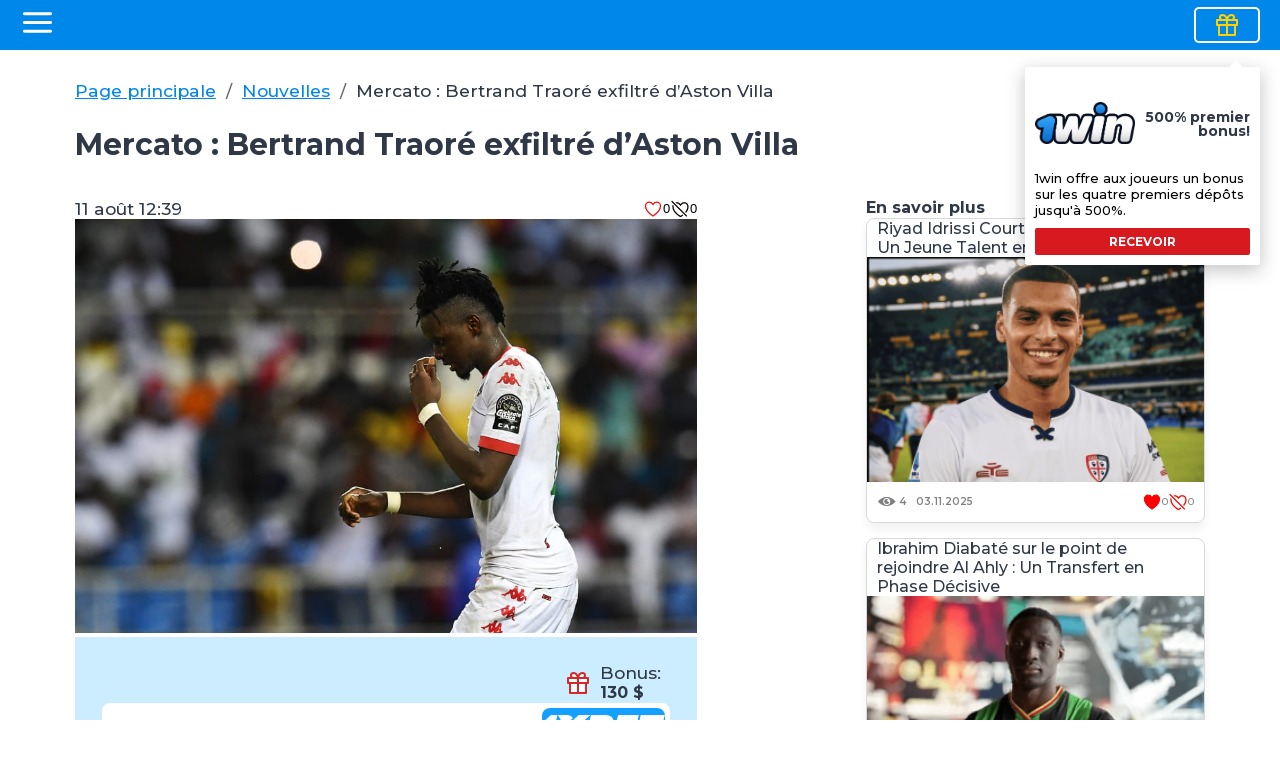

--- FILE ---
content_type: text/html;charset=utf-8
request_url: https://african-football.com/news/mercato-bertrand-traore-exfiltre-daston-villa
body_size: 24651
content:
<!DOCTYPE html><html  lang="fr"><head><meta charset="utf-8">
<meta name="viewport" content="width=device-width, initial-scale=1">
<title>Mercato : Bertrand Traoré exfiltré d’Aston Villa | AF</title>
<link rel="preconnect" href="https://fonts.googleapis.com">
<link rel="preconnect" href="https://fonts.gstatic.com" crossorigin>
<link rel="preconnect" href="https://african-football.com">
<style>
            /* Critical CSS for above-the-fold content */
            .bk-type-2 {
              min-height: 854px;
            }

            @media (max-width: 576px) {
              .bk-type-2 {
                min-height: 1102px;
              }
            }
            
            /* Critical styles for header and navigation */
            .site-menu .blue-line {
              background: #0087ea;
              color: #fff;
              position: relative;
              display: flex;
              justify-content: space-between;
              padding: 23px;
            }
            
            .site-menu .blue-line .logo {
              width: 100px;
              max-width: 100px;
              max-height: 100%;
              overflow: hidden;
              display: flex;
              align-items: center;
              position: relative;
            }
            
            .site-menu .blue-line nav {
              display: flex;
              flex: 1;
              align-items: center;
              position: relative;
              top: -7px;
            }
            
            .site-menu .blue-line nav a {
              color: #fff;
              text-decoration: none;
              transition: all 0.3s;
              position: relative;
              margin-left: 4vw;
              display: block;
            }
            
            .container {
              width: calc(100% - 150px);
              margin: auto;
              max-width: 1440px;
            }
            
            @media (max-width: 1024px) {
              .container {
                width: calc(100% - 50px);
              }
            }
            
            @media (max-width: 768px) {
              .container {
                width: calc(100% - 40px);
              }
            }
            /* Critical CSS for images to prevent CLS */
            img {
              max-width: 100%;
              height: auto;
            }
            .responsive-picture {
              display: block;
              aspect-ratio: 3 / 2;
              width: 100%;
            }
            .responsive-picture img {
              width: 100%;
              height: 100%;
              object-fit: cover;
            }
          </style>
<link rel="stylesheet" href="/_nuxt/style.B5A194GE.css" crossorigin>
<link rel="preload" as="style" onload="this.onload=null;this.rel='stylesheet'" href="https://fonts.googleapis.com/css2?family=Montserrat:wght@400;500;600;700&display=swap">
<link rel="modulepreload" as="script" crossorigin href="/_nuxt/BubMiwJL.js">
<link rel="modulepreload" as="script" crossorigin href="/_nuxt/Dx2tUcQg.js">
<link rel="modulepreload" as="script" crossorigin href="/_nuxt/CEQQtVK-.js">
<link rel="modulepreload" as="script" crossorigin href="/_nuxt/RvOUKuPl.js">
<link rel="modulepreload" as="script" crossorigin href="/_nuxt/DwWrEt6F.js">
<link rel="modulepreload" as="script" crossorigin href="/_nuxt/hls-or5Z.js">
<link rel="modulepreload" as="script" crossorigin href="/_nuxt/BTlACsGb.js">
<link rel="modulepreload" as="script" crossorigin href="/_nuxt/V_Hp87I4.js">
<link rel="modulepreload" as="script" crossorigin href="/_nuxt/CfQYShPN.js">
<link rel="modulepreload" as="script" crossorigin href="/_nuxt/BJwFl0Mz.js">
<link rel="modulepreload" as="script" crossorigin href="/_nuxt/y002eGYu.js">
<link rel="modulepreload" as="script" crossorigin href="/_nuxt/DHiBfs_5.js">
<link rel="modulepreload" as="script" crossorigin href="/_nuxt/C1gl7-Qy.js">
<link rel="modulepreload" as="script" crossorigin href="/_nuxt/BEzaB99d.js">
<link rel="modulepreload" as="script" crossorigin href="/_nuxt/BDGc_7G6.js">
<link rel="preload" as="fetch" fetchpriority="low" crossorigin="anonymous" href="/_nuxt/builds/meta/f4630173-01a7-4c42-a1dd-7dd9e236c4fb.json">
<link rel="dns-prefetch" href="https://wp-adm.african-football.com">
<link rel="prefetch" as="script" crossorigin href="/_nuxt/qYd4ZHyY.js">
<link rel="prefetch" as="script" crossorigin href="/_nuxt/BYZ5bqyF.js">
<link rel="prefetch" as="script" crossorigin href="/_nuxt/DgYfgmMI.js">
<link rel="prefetch" as="script" crossorigin href="/_nuxt/DwKpZubv.js">
<link rel="prefetch" as="script" crossorigin href="/_nuxt/wsROant6.js">
<link rel="prefetch" as="script" crossorigin href="/_nuxt/CH9MxwEP.js">
<link rel="prefetch" as="script" crossorigin href="/_nuxt/2SOd-vyg.js">
<meta name="description" content="Après un exercice 2020/21 réussi à Aston Villa, Bertrand Traoré sort d’une saison quasiment blanche en club (seulement 9 apparitions en Premier League...">
<meta name="google-site-verification" content="8GZ9myzbH0ZPztS7QD7EL3tWLCkIJ5AYBGl_jGI4_7I">
<meta name="og:title" content="Paris sportifs sur African Football : Parier en ligne">
<meta name="og:description" content="Après un exercice 2020/21 réussi à Aston Villa, Bertrand Traoré sort d’une saison quasiment blanche en club (seulement 9 apparitions en Premier League...">
<link rel="icon" type="image/svg+xml" href="/favicon.svg">
<link rel="canonical" href="https://african-football.com/news/mercato-bertrand-traore-exfiltre-daston-villa">
<link rel="icon" type="image/x-icon" href="/favicon.svg">
<meta name="og:url" content="https://african-football.com/news/mercato-bertrand-traore-exfiltre-daston-villa">
<script type="module" src="/_nuxt/BubMiwJL.js" crossorigin></script></head><body><div id="__nuxt"><!--[--><div class="loader-overlay" data-v-cb280258><div class="spinner" data-v-cb280258></div></div><section class="site-menu"><div class="mobyle-menu"><div class="blue-line"><button class="btn ghost"><!--[--><svg xmlns="http://www.w3.org/2000/svg" width="35" height="35" viewbox="0 0 24 24" aria-labelledby="menu" role="presentation" stroke="#fff" stroke-width="2" stroke-linecap="round" stroke-linejoin="round" fill="none" enable-background="new 0 0 551.13 551.13" class=""><!--[--><line x1="3" y1="12" x2="21" y2="12"></line><line x1="3" y1="6" x2="21" y2="6"></line><line x1="3" y1="18" x2="21" y2="18"></line><!--]--></svg><!--]--></button><div aria-hidden="true" aria-expanded="false" hidden style="" class="menu-block"><nav><!--[--><a href="/" class="" title="Paris sportifs">Paris sportifs</a><a href="/prognoses" class="" title="Pronostics">Pronostics</a><a href="/news" class="" title="Nouvelles">Nouvelles</a><a href="/bookmakers" class="" title="Bookmakers">Bookmakers</a><!--]--></nav></div><div class="gift"><button class="btn gift pulse"><!--[--><svg xmlns="http://www.w3.org/2000/svg" width="24" height="24" viewbox="0 0 24 24" aria-labelledby="gift" role="presentation" stroke="#ffd100" stroke-width="2" stroke-linecap="round" stroke-linejoin="round" fill="none" enable-background="new 0 0 551.13 551.13" class=""><!--[--><polyline points="20 12 20 22 4 22 4 12"></polyline><rect x="2" y="7" width="20" height="5"></rect><line x1="12" y1="22" x2="12" y2="7"></line><path d="M12 7H7.5a2.5 2.5 0 0 1 0-5C11 2 12 7 12 7z"></path><path d="M12 7h4.5a2.5 2.5 0 0 0 0-5C13 2 12 7 12 7z"></path><!--]--></svg><!--]--></button><div class="bonus-list" style="display:none;"><!--[--><div class="bonus"><div class="caption"><div class="bonus-logo"><img src="https://african-football.com/api/images/wp-content/webp-express/webp-images/doc-root/wp-content/uploads/2020/12/1win_logo_border.png.webp" alt="1win 500% premier bonus" class="" loading="lazy" width height fetchpriority="auto" style="max-width:100px;height:auto;object-fit:contain;"></div><span>500% premier bonus!</span></div><p>1win offre aux joueurs un bonus sur les quatre premiers dépôts jusqu&#39;à 500%.</p><a class="bouns-btn" target="_blank" rel="noopener" href="https://1wysx.top"> recevoir </a></div><!--]--></div></div></div></div></section><section class="page"><section id="breadcrumbs" data-v-a2c7fa8a><div class="container" data-v-a2c7fa8a><ul data-v-a2c7fa8a><!--[--><li data-v-a2c7fa8a><!--[--><a href="/" class="" title="Page principale" data-v-a2c7fa8a>Page principale</a><!--]--></li><li data-v-a2c7fa8a><!--[--><a href="/news" class="" title="Nouvelles" data-v-a2c7fa8a>Nouvelles</a><!--]--></li><li data-v-a2c7fa8a><span data-v-a2c7fa8a>Mercato : Bertrand Traoré exfiltré d’Aston Villa</span></li><!--]--></ul></div></section><div class="container"><h1 class="caption">Mercato : Bertrand Traoré exfiltré d’Aston Villa</h1><div class="content-page"><div class="text"><div class="img"><div class="row ii"><span>11 août 15:39</span><div class="i"><button class="ghost like"><svg xmlns="http://www.w3.org/2000/svg" class="ionicon" viewBox="0 0 512 512"><path d="M352.92 80C288 80 256 144 256 144s-32-64-96.92-64c-52.76 0-94.54 44.14-95.08 96.81-1.1 109.33 86.73 187.08 183 252.42a16 16 0 0018 0c96.26-65.34 184.09-143.09 183-252.42-.54-52.67-42.32-96.81-95.08-96.81z" fill="none" stroke="currentColor" stroke-linecap="round" stroke-linejoin="round" stroke-width="32"></path></svg><div>0</div></button><button class="ghost dislike"><svg xmlns="http://www.w3.org/2000/svg" class="ionicon" viewBox="0 0 512 512"><path d="M417.84 448a15.94 15.94 0 01-11.35-4.72L40.65 75.26a16 16 0 0122.7-22.56l365.83 368a16 16 0 01-11.34 27.3zM364.92 80c-48.09 0-80 29.55-96.92 51-16.88-21.48-48.83-51-96.92-51a107.37 107.37 0 00-31 4.55L168 112c22.26 0 45.81 9 63.94 26.67a123 123 0 0121.75 28.47 16 16 0 0028.6 0 123 123 0 0121.77-28.51C322.19 121 342.66 112 364.92 112c43.15 0 78.62 36.33 79.07 81 .54 53.69-22.75 99.55-57.38 139.52l22.63 22.77c3-3.44 5.7-6.64 8.14-9.6 40-48.75 59.15-98.8 58.61-153C475.37 130.52 425.54 80 364.92 80zM268 432C180.38 372.51 91 297.6 92 193a83.69 83.69 0 012.24-18.39L69 149.14a115.1 115.1 0 00-9 43.49c-.54 54.22 18.63 104.27 58.61 153 18.77 22.87 52.8 59.45 131.39 112.8a31.84 31.84 0 0036 0c20.35-13.81 37.7-26.5 52.58-38.11l-22.66-22.81C300.25 409.6 284.09 421.05 268 432z"></path></svg><div>0</div></button></div></div><picture class="responsive-picture" data-v-c455bc99><!--[--><!--]--><img src="https://african-football.com/api/images/wp-content/uploads/2020/09/bertrand-traoré.jpg" alt="Bertrand Traoré" fetchpriority="high" width="900" height="600" data-v-c455bc99></picture></div><div class="widget"><div class="row"><a href="https://african-football.com/1xbet.apk" rel="nofollow noopener" target="_blank"></a><p class="name"></p><div class="bonus"><svg xmlns="http://www.w3.org/2000/svg" width="24" height="24" viewbox="0 0 24 24" aria-labelledby="gift" role="presentation" stroke="#d4282b" stroke-width="2" stroke-linecap="round" stroke-linejoin="round" fill="#fff" enable-background="new 0 0 551.13 551.13" class="" strockewidth="2"><!--[--><polyline points="20 12 20 22 4 22 4 12"></polyline><rect x="2" y="7" width="20" height="5"></rect><line x1="12" y1="22" x2="12" y2="7"></line><path d="M12 7H7.5a2.5 2.5 0 0 1 0-5C11 2 12 7 12 7z"></path><path d="M12 7h4.5a2.5 2.5 0 0 0 0-5C13 2 12 7 12 7z"></path><!--]--></svg><div class="amount">Bonus: <span>130 $</span></div></div></div><div class="row input"><a href="https://african-football.com/1xbet.apk" rel="nofollow noopener" target="_blank"></a><input type="text" placeholder="Placer le pari" disabled><span><img src="/img/1xbet-w.svg" alt="Placer le pari 1xbet" class="" loading="lazy" width height fetchpriority="auto" style="max-width:100%;height:auto;object-fit:contain;"></span></div></div><article><p>Après un exercice 2020/21 réussi à Aston Villa, Bertrand Traoré sort d’une saison quasiment blanche en club (seulement 9 apparitions en Premier League) en raison de ses pépins physiques et des choix de Steven Gerrard. N’entrant plus dans les plans de son entraîneur, l’international burkinabè va quitter Birmingham de manière imminente.</p>
<p>Ce vendredi, <em>L’Equipe</em> révèle ainsi que l’ailier de 26 ans est attendu samedi matin en Turquie pour passer sa visite médicale avec l’Istanbul Basaksehir, où il sera prêté un an sans option d’achat. L’Etalon a été recruté pour évoluer comme avant-centre par le 4<sup>e</sup> du dernier championnat turc, qualifié pour les barrages de la Ligue Europa Conférence (1-1 contre Antwerp à l’aller).</p>
</article></div><div class="other"><div class="other-header"> En savoir plus <a href="/news" class="">Regarder tout</a></div><div id="sidebar"><!--[--><div class="news" data-v-4e599ef5><a href="/news/riyad-idrissi-courtise-par-linter-milan-un-jeune-talent-en-pleine-ascension" class="cover-link" title="Riyad Idrissi Courtisé par l’Inter Milan : Un Jeune Talent en Pleine Ascension" data-v-4e599ef5></a><p class="title" data-v-4e599ef5>Riyad Idrissi Courtisé par l’Inter Milan : Un Jeune Talent en Pleine Ascension</p><div class="img" data-v-4e599ef5><img src="https://african-football.com/api/images/wp-content/uploads/2025/11/riyad-idrissi-300x200.png" alt="Riyad Idrissi Courtisé par l’Inter Milan : Un Jeune Talent en Pleine Ascension" class="" loading="eager" width="300" height="200" fetchpriority="high" style="max-width:100%;height:auto;object-fit:contain;" data-v-4e599ef5 data-v-c455bc99></div><div class="row" data-v-4e599ef5><div class="see" data-v-4e599ef5><svg xmlns="http://www.w3.org/2000/svg" width="19" height="11" viewbox="0 0 19 11" aria-labelledby="eye" role="presentation" stroke="currentColor" stroke-width="0" stroke-linecap="round" stroke-linejoin="round" fill="#808080" enable-background="new 0 0 551.13 551.13" class="" data-v-4e599ef5><path fill-rule="evenodd" clip-rule="evenodd" d="M9.74972 0.875C14.466 0.875 18.2314 4.98205 18.388 5.15668C18.5626 5.35186 18.5626 5.64693 18.388 5.84212C18.2314 6.01675 14.4659 10.1238 9.74972 10.1238C5.03351 10.1238 1.26802 6.01675 1.11144 5.84212C0.936811 5.64693 0.936811 5.35186 1.11144 5.15668C1.26802 4.98205 5.03345 0.875 9.74972 0.875ZM6.15296 5.4994C6.15296 7.48244 7.76667 9.09615 9.74972 9.09615C11.7328 9.09615 13.3465 7.48244 13.3465 5.4994C13.3465 3.51635 11.7328 1.90264 9.74972 1.90264C7.76667 1.90264 6.15296 3.51635 6.15296 5.4994ZM10.9105 3.2208C10.5201 3.50049 10.2635 3.95523 10.2635 4.47213C10.2635 5.4834 11.2403 6.26595 12.275 5.93282C12.0677 7.14284 11.018 8.06889 9.74971 8.06889C8.33317 8.06889 7.1806 6.91631 7.1806 5.49977C7.1806 4.08324 8.33317 2.93066 9.74971 2.93066C10.1695 2.93066 10.5602 3.04148 10.9105 3.2208Z" fill="#808080"></path></svg> 4 <span data-v-4e599ef5>04.11.2025</span></div><div class="l-block" data-v-4e599ef5><div data-v-4e599ef5><svg xmlns="http://www.w3.org/2000/svg" class="ionicon" viewBox="0 0 512 512" data-v-4e599ef5><path d="M352.92 80C288 80 256 144 256 144s-32-64-96.92-64c-52.76 0-94.54 44.14-95.08 96.81-1.1 109.33 86.73 187.08 183 252.42a16 16 0 0018 0c96.26-65.34 184.09-143.09 183-252.42-.54-52.67-42.32-96.81-95.08-96.81z" fill="none" stroke="currentColor" stroke-linecap="round" stroke-linejoin="round" stroke-width="32" data-v-4e599ef5></path></svg><div data-v-4e599ef5>0</div></div><div data-v-4e599ef5><svg xmlns="http://www.w3.org/2000/svg" class="ionicon" viewBox="0 0 512 512" data-v-4e599ef5><path d="M417.84 448a15.94 15.94 0 01-11.35-4.72L40.65 75.26a16 16 0 0122.7-22.56l365.83 368a16 16 0 01-11.34 27.3zM364.92 80c-48.09 0-80 29.55-96.92 51-16.88-21.48-48.83-51-96.92-51a107.37 107.37 0 00-31 4.55L168 112c22.26 0 45.81 9 63.94 26.67a123 123 0 0121.75 28.47 16 16 0 0028.6 0 123 123 0 0121.77-28.51C322.19 121 342.66 112 364.92 112c43.15 0 78.62 36.33 79.07 81 .54 53.69-22.75 99.55-57.38 139.52l22.63 22.77c3-3.44 5.7-6.64 8.14-9.6 40-48.75 59.15-98.8 58.61-153C475.37 130.52 425.54 80 364.92 80zM268 432C180.38 372.51 91 297.6 92 193a83.69 83.69 0 012.24-18.39L69 149.14a115.1 115.1 0 00-9 43.49c-.54 54.22 18.63 104.27 58.61 153 18.77 22.87 52.8 59.45 131.39 112.8a31.84 31.84 0 0036 0c20.35-13.81 37.7-26.5 52.58-38.11l-22.66-22.81C300.25 409.6 284.09 421.05 268 432z" data-v-4e599ef5></path></svg><div data-v-4e599ef5>0</div></div></div></div></div><div class="news" data-v-4e599ef5><a href="/news/ibrahim-diabate-sur-le-point-de-rejoindre-al-ahly-un-transfert-en-phase-decisive" class="cover-link" title="Ibrahim Diabaté sur le point de rejoindre Al Ahly : Un Transfert en Phase Décisive" data-v-4e599ef5></a><p class="title" data-v-4e599ef5>Ibrahim Diabaté sur le point de rejoindre Al Ahly : Un Transfert en Phase Décisive</p><div class="img" data-v-4e599ef5><img src="https://african-football.com/api/images/wp-content/uploads/2025/11/ibrahim-diabaté12--300x200.png" alt="Ibrahim Diabaté sur le point de rejoindre Al Ahly : Un Transfert en Phase Décisive" class="" loading="lazy" width="300" height="200" fetchpriority="auto" style="max-width:100%;height:auto;object-fit:contain;" data-v-4e599ef5 data-v-c455bc99></div><div class="row" data-v-4e599ef5><div class="see" data-v-4e599ef5><svg xmlns="http://www.w3.org/2000/svg" width="19" height="11" viewbox="0 0 19 11" aria-labelledby="eye" role="presentation" stroke="currentColor" stroke-width="0" stroke-linecap="round" stroke-linejoin="round" fill="#808080" enable-background="new 0 0 551.13 551.13" class="" data-v-4e599ef5><path fill-rule="evenodd" clip-rule="evenodd" d="M9.74972 0.875C14.466 0.875 18.2314 4.98205 18.388 5.15668C18.5626 5.35186 18.5626 5.64693 18.388 5.84212C18.2314 6.01675 14.4659 10.1238 9.74972 10.1238C5.03351 10.1238 1.26802 6.01675 1.11144 5.84212C0.936811 5.64693 0.936811 5.35186 1.11144 5.15668C1.26802 4.98205 5.03345 0.875 9.74972 0.875ZM6.15296 5.4994C6.15296 7.48244 7.76667 9.09615 9.74972 9.09615C11.7328 9.09615 13.3465 7.48244 13.3465 5.4994C13.3465 3.51635 11.7328 1.90264 9.74972 1.90264C7.76667 1.90264 6.15296 3.51635 6.15296 5.4994ZM10.9105 3.2208C10.5201 3.50049 10.2635 3.95523 10.2635 4.47213C10.2635 5.4834 11.2403 6.26595 12.275 5.93282C12.0677 7.14284 11.018 8.06889 9.74971 8.06889C8.33317 8.06889 7.1806 6.91631 7.1806 5.49977C7.1806 4.08324 8.33317 2.93066 9.74971 2.93066C10.1695 2.93066 10.5602 3.04148 10.9105 3.2208Z" fill="#808080"></path></svg> 4 <span data-v-4e599ef5>03.11.2025</span></div><div class="l-block" data-v-4e599ef5><div data-v-4e599ef5><svg xmlns="http://www.w3.org/2000/svg" class="ionicon" viewBox="0 0 512 512" data-v-4e599ef5><path d="M352.92 80C288 80 256 144 256 144s-32-64-96.92-64c-52.76 0-94.54 44.14-95.08 96.81-1.1 109.33 86.73 187.08 183 252.42a16 16 0 0018 0c96.26-65.34 184.09-143.09 183-252.42-.54-52.67-42.32-96.81-95.08-96.81z" fill="none" stroke="currentColor" stroke-linecap="round" stroke-linejoin="round" stroke-width="32" data-v-4e599ef5></path></svg><div data-v-4e599ef5>0</div></div><div data-v-4e599ef5><svg xmlns="http://www.w3.org/2000/svg" class="ionicon" viewBox="0 0 512 512" data-v-4e599ef5><path d="M417.84 448a15.94 15.94 0 01-11.35-4.72L40.65 75.26a16 16 0 0122.7-22.56l365.83 368a16 16 0 01-11.34 27.3zM364.92 80c-48.09 0-80 29.55-96.92 51-16.88-21.48-48.83-51-96.92-51a107.37 107.37 0 00-31 4.55L168 112c22.26 0 45.81 9 63.94 26.67a123 123 0 0121.75 28.47 16 16 0 0028.6 0 123 123 0 0121.77-28.51C322.19 121 342.66 112 364.92 112c43.15 0 78.62 36.33 79.07 81 .54 53.69-22.75 99.55-57.38 139.52l22.63 22.77c3-3.44 5.7-6.64 8.14-9.6 40-48.75 59.15-98.8 58.61-153C475.37 130.52 425.54 80 364.92 80zM268 432C180.38 372.51 91 297.6 92 193a83.69 83.69 0 012.24-18.39L69 149.14a115.1 115.1 0 00-9 43.49c-.54 54.22 18.63 104.27 58.61 153 18.77 22.87 52.8 59.45 131.39 112.8a31.84 31.84 0 0036 0c20.35-13.81 37.7-26.5 52.58-38.11l-22.66-22.81C300.25 409.6 284.09 421.05 268 432z" data-v-4e599ef5></path></svg><div data-v-4e599ef5>0</div></div></div></div></div><div class="news" data-v-4e599ef5><a href="/news/liam-kante-un-talent-croate-dans-le-viseur-de-manchester-united" class="cover-link" title="Liam Kanté : Un Talent Croate Dans le Viseur de Manchester United" data-v-4e599ef5></a><p class="title" data-v-4e599ef5>Liam Kanté : Un Talent Croate Dans le Viseur de Manchester United</p><div class="img" data-v-4e599ef5><img src="https://african-football.com/api/images/wp-content/uploads/2025/11/liam-kanté121122-300x200.png" alt="Liam Kanté : Un Talent Croate Dans le Viseur de Manchester United" class="" loading="lazy" width="300" height="200" fetchpriority="auto" style="max-width:100%;height:auto;object-fit:contain;" data-v-4e599ef5 data-v-c455bc99></div><div class="row" data-v-4e599ef5><div class="see" data-v-4e599ef5><svg xmlns="http://www.w3.org/2000/svg" width="19" height="11" viewbox="0 0 19 11" aria-labelledby="eye" role="presentation" stroke="currentColor" stroke-width="0" stroke-linecap="round" stroke-linejoin="round" fill="#808080" enable-background="new 0 0 551.13 551.13" class="" data-v-4e599ef5><path fill-rule="evenodd" clip-rule="evenodd" d="M9.74972 0.875C14.466 0.875 18.2314 4.98205 18.388 5.15668C18.5626 5.35186 18.5626 5.64693 18.388 5.84212C18.2314 6.01675 14.4659 10.1238 9.74972 10.1238C5.03351 10.1238 1.26802 6.01675 1.11144 5.84212C0.936811 5.64693 0.936811 5.35186 1.11144 5.15668C1.26802 4.98205 5.03345 0.875 9.74972 0.875ZM6.15296 5.4994C6.15296 7.48244 7.76667 9.09615 9.74972 9.09615C11.7328 9.09615 13.3465 7.48244 13.3465 5.4994C13.3465 3.51635 11.7328 1.90264 9.74972 1.90264C7.76667 1.90264 6.15296 3.51635 6.15296 5.4994ZM10.9105 3.2208C10.5201 3.50049 10.2635 3.95523 10.2635 4.47213C10.2635 5.4834 11.2403 6.26595 12.275 5.93282C12.0677 7.14284 11.018 8.06889 9.74971 8.06889C8.33317 8.06889 7.1806 6.91631 7.1806 5.49977C7.1806 4.08324 8.33317 2.93066 9.74971 2.93066C10.1695 2.93066 10.5602 3.04148 10.9105 3.2208Z" fill="#808080"></path></svg> 6 <span data-v-4e599ef5>02.11.2025</span></div><div class="l-block" data-v-4e599ef5><div data-v-4e599ef5><svg xmlns="http://www.w3.org/2000/svg" class="ionicon" viewBox="0 0 512 512" data-v-4e599ef5><path d="M352.92 80C288 80 256 144 256 144s-32-64-96.92-64c-52.76 0-94.54 44.14-95.08 96.81-1.1 109.33 86.73 187.08 183 252.42a16 16 0 0018 0c96.26-65.34 184.09-143.09 183-252.42-.54-52.67-42.32-96.81-95.08-96.81z" fill="none" stroke="currentColor" stroke-linecap="round" stroke-linejoin="round" stroke-width="32" data-v-4e599ef5></path></svg><div data-v-4e599ef5>0</div></div><div data-v-4e599ef5><svg xmlns="http://www.w3.org/2000/svg" class="ionicon" viewBox="0 0 512 512" data-v-4e599ef5><path d="M417.84 448a15.94 15.94 0 01-11.35-4.72L40.65 75.26a16 16 0 0122.7-22.56l365.83 368a16 16 0 01-11.34 27.3zM364.92 80c-48.09 0-80 29.55-96.92 51-16.88-21.48-48.83-51-96.92-51a107.37 107.37 0 00-31 4.55L168 112c22.26 0 45.81 9 63.94 26.67a123 123 0 0121.75 28.47 16 16 0 0028.6 0 123 123 0 0121.77-28.51C322.19 121 342.66 112 364.92 112c43.15 0 78.62 36.33 79.07 81 .54 53.69-22.75 99.55-57.38 139.52l22.63 22.77c3-3.44 5.7-6.64 8.14-9.6 40-48.75 59.15-98.8 58.61-153C475.37 130.52 425.54 80 364.92 80zM268 432C180.38 372.51 91 297.6 92 193a83.69 83.69 0 012.24-18.39L69 149.14a115.1 115.1 0 00-9 43.49c-.54 54.22 18.63 104.27 58.61 153 18.77 22.87 52.8 59.45 131.39 112.8a31.84 31.84 0 0036 0c20.35-13.81 37.7-26.5 52.58-38.11l-22.66-22.81C300.25 409.6 284.09 421.05 268 432z" data-v-4e599ef5></path></svg><div data-v-4e599ef5>0</div></div></div></div></div><div class="news" data-v-4e599ef5><a href="/news/la-rd-congo-selectionne-ses-25-joueurs-pour-le-barrage-de-la-coupe-du-monde-2026" class="cover-link" title="La RD Congo Sélectionne ses 25 Joueurs pour le Barrage de la Coupe du Monde 2026" data-v-4e599ef5></a><p class="title" data-v-4e599ef5>La RD Congo Sélectionne ses 25 Joueurs pour le Barrage de la Coupe du Monde 2026</p><div class="img" data-v-4e599ef5><img src="https://african-football.com/api/images/wp-content/uploads/2025/11/rd-congo2-300x200.jpg" alt="La RD Congo Sélectionne ses 25 Joueurs pour le Barrage de la Coupe du Monde 2026" class="" loading="lazy" width="300" height="200" fetchpriority="auto" style="max-width:100%;height:auto;object-fit:contain;" data-v-4e599ef5 data-v-c455bc99></div><div class="row" data-v-4e599ef5><div class="see" data-v-4e599ef5><svg xmlns="http://www.w3.org/2000/svg" width="19" height="11" viewbox="0 0 19 11" aria-labelledby="eye" role="presentation" stroke="currentColor" stroke-width="0" stroke-linecap="round" stroke-linejoin="round" fill="#808080" enable-background="new 0 0 551.13 551.13" class="" data-v-4e599ef5><path fill-rule="evenodd" clip-rule="evenodd" d="M9.74972 0.875C14.466 0.875 18.2314 4.98205 18.388 5.15668C18.5626 5.35186 18.5626 5.64693 18.388 5.84212C18.2314 6.01675 14.4659 10.1238 9.74972 10.1238C5.03351 10.1238 1.26802 6.01675 1.11144 5.84212C0.936811 5.64693 0.936811 5.35186 1.11144 5.15668C1.26802 4.98205 5.03345 0.875 9.74972 0.875ZM6.15296 5.4994C6.15296 7.48244 7.76667 9.09615 9.74972 9.09615C11.7328 9.09615 13.3465 7.48244 13.3465 5.4994C13.3465 3.51635 11.7328 1.90264 9.74972 1.90264C7.76667 1.90264 6.15296 3.51635 6.15296 5.4994ZM10.9105 3.2208C10.5201 3.50049 10.2635 3.95523 10.2635 4.47213C10.2635 5.4834 11.2403 6.26595 12.275 5.93282C12.0677 7.14284 11.018 8.06889 9.74971 8.06889C8.33317 8.06889 7.1806 6.91631 7.1806 5.49977C7.1806 4.08324 8.33317 2.93066 9.74971 2.93066C10.1695 2.93066 10.5602 3.04148 10.9105 3.2208Z" fill="#808080"></path></svg> 9 <span data-v-4e599ef5>02.11.2025</span></div><div class="l-block" data-v-4e599ef5><div data-v-4e599ef5><svg xmlns="http://www.w3.org/2000/svg" class="ionicon" viewBox="0 0 512 512" data-v-4e599ef5><path d="M352.92 80C288 80 256 144 256 144s-32-64-96.92-64c-52.76 0-94.54 44.14-95.08 96.81-1.1 109.33 86.73 187.08 183 252.42a16 16 0 0018 0c96.26-65.34 184.09-143.09 183-252.42-.54-52.67-42.32-96.81-95.08-96.81z" fill="none" stroke="currentColor" stroke-linecap="round" stroke-linejoin="round" stroke-width="32" data-v-4e599ef5></path></svg><div data-v-4e599ef5>0</div></div><div data-v-4e599ef5><svg xmlns="http://www.w3.org/2000/svg" class="ionicon" viewBox="0 0 512 512" data-v-4e599ef5><path d="M417.84 448a15.94 15.94 0 01-11.35-4.72L40.65 75.26a16 16 0 0122.7-22.56l365.83 368a16 16 0 01-11.34 27.3zM364.92 80c-48.09 0-80 29.55-96.92 51-16.88-21.48-48.83-51-96.92-51a107.37 107.37 0 00-31 4.55L168 112c22.26 0 45.81 9 63.94 26.67a123 123 0 0121.75 28.47 16 16 0 0028.6 0 123 123 0 0121.77-28.51C322.19 121 342.66 112 364.92 112c43.15 0 78.62 36.33 79.07 81 .54 53.69-22.75 99.55-57.38 139.52l22.63 22.77c3-3.44 5.7-6.64 8.14-9.6 40-48.75 59.15-98.8 58.61-153C475.37 130.52 425.54 80 364.92 80zM268 432C180.38 372.51 91 297.6 92 193a83.69 83.69 0 012.24-18.39L69 149.14a115.1 115.1 0 00-9 43.49c-.54 54.22 18.63 104.27 58.61 153 18.77 22.87 52.8 59.45 131.39 112.8a31.84 31.84 0 0036 0c20.35-13.81 37.7-26.5 52.58-38.11l-22.66-22.81C300.25 409.6 284.09 421.05 268 432z" data-v-4e599ef5></path></svg><div data-v-4e599ef5>0</div></div></div></div></div><div class="news" data-v-4e599ef5><a href="/news/abdoul-kone-lattachement-sincere-dun-defenseur-au-stade-de-reims" class="cover-link" title="Abdoul Koné : L’attachement sincère d’un défenseur au Stade de Reims" data-v-4e599ef5></a><p class="title" data-v-4e599ef5>Abdoul Koné : L’attachement sincère d’un défenseur au Stade de Reims</p><div class="img" data-v-4e599ef5><img src="https://african-football.com/api/images/wp-content/uploads/2025/11/abdoul-koné11111--300x200.png" alt="Abdoul Koné : L’attachement sincère d’un défenseur au Stade de Reims" class="" loading="lazy" width="300" height="200" fetchpriority="auto" style="max-width:100%;height:auto;object-fit:contain;" data-v-4e599ef5 data-v-c455bc99></div><div class="row" data-v-4e599ef5><div class="see" data-v-4e599ef5><svg xmlns="http://www.w3.org/2000/svg" width="19" height="11" viewbox="0 0 19 11" aria-labelledby="eye" role="presentation" stroke="currentColor" stroke-width="0" stroke-linecap="round" stroke-linejoin="round" fill="#808080" enable-background="new 0 0 551.13 551.13" class="" data-v-4e599ef5><path fill-rule="evenodd" clip-rule="evenodd" d="M9.74972 0.875C14.466 0.875 18.2314 4.98205 18.388 5.15668C18.5626 5.35186 18.5626 5.64693 18.388 5.84212C18.2314 6.01675 14.4659 10.1238 9.74972 10.1238C5.03351 10.1238 1.26802 6.01675 1.11144 5.84212C0.936811 5.64693 0.936811 5.35186 1.11144 5.15668C1.26802 4.98205 5.03345 0.875 9.74972 0.875ZM6.15296 5.4994C6.15296 7.48244 7.76667 9.09615 9.74972 9.09615C11.7328 9.09615 13.3465 7.48244 13.3465 5.4994C13.3465 3.51635 11.7328 1.90264 9.74972 1.90264C7.76667 1.90264 6.15296 3.51635 6.15296 5.4994ZM10.9105 3.2208C10.5201 3.50049 10.2635 3.95523 10.2635 4.47213C10.2635 5.4834 11.2403 6.26595 12.275 5.93282C12.0677 7.14284 11.018 8.06889 9.74971 8.06889C8.33317 8.06889 7.1806 6.91631 7.1806 5.49977C7.1806 4.08324 8.33317 2.93066 9.74971 2.93066C10.1695 2.93066 10.5602 3.04148 10.9105 3.2208Z" fill="#808080"></path></svg> 6 <span data-v-4e599ef5>01.11.2025</span></div><div class="l-block" data-v-4e599ef5><div data-v-4e599ef5><svg xmlns="http://www.w3.org/2000/svg" class="ionicon" viewBox="0 0 512 512" data-v-4e599ef5><path d="M352.92 80C288 80 256 144 256 144s-32-64-96.92-64c-52.76 0-94.54 44.14-95.08 96.81-1.1 109.33 86.73 187.08 183 252.42a16 16 0 0018 0c96.26-65.34 184.09-143.09 183-252.42-.54-52.67-42.32-96.81-95.08-96.81z" fill="none" stroke="currentColor" stroke-linecap="round" stroke-linejoin="round" stroke-width="32" data-v-4e599ef5></path></svg><div data-v-4e599ef5>0</div></div><div data-v-4e599ef5><svg xmlns="http://www.w3.org/2000/svg" class="ionicon" viewBox="0 0 512 512" data-v-4e599ef5><path d="M417.84 448a15.94 15.94 0 01-11.35-4.72L40.65 75.26a16 16 0 0122.7-22.56l365.83 368a16 16 0 01-11.34 27.3zM364.92 80c-48.09 0-80 29.55-96.92 51-16.88-21.48-48.83-51-96.92-51a107.37 107.37 0 00-31 4.55L168 112c22.26 0 45.81 9 63.94 26.67a123 123 0 0121.75 28.47 16 16 0 0028.6 0 123 123 0 0121.77-28.51C322.19 121 342.66 112 364.92 112c43.15 0 78.62 36.33 79.07 81 .54 53.69-22.75 99.55-57.38 139.52l22.63 22.77c3-3.44 5.7-6.64 8.14-9.6 40-48.75 59.15-98.8 58.61-153C475.37 130.52 425.54 80 364.92 80zM268 432C180.38 372.51 91 297.6 92 193a83.69 83.69 0 012.24-18.39L69 149.14a115.1 115.1 0 00-9 43.49c-.54 54.22 18.63 104.27 58.61 153 18.77 22.87 52.8 59.45 131.39 112.8a31.84 31.84 0 0036 0c20.35-13.81 37.7-26.5 52.58-38.11l-22.66-22.81C300.25 409.6 284.09 421.05 268 432z" data-v-4e599ef5></path></svg><div data-v-4e599ef5>0</div></div></div></div></div><div class="news" data-v-4e599ef5><a href="/news/sidiki-cherif-une-etoile-montante-du-football-francais-a-angers" class="cover-link" title="Sidiki Chérif : Une Étoile Montante du Football Français à Angers" data-v-4e599ef5></a><p class="title" data-v-4e599ef5>Sidiki Chérif : Une Étoile Montante du Football Français à Angers</p><div class="img" data-v-4e599ef5><img src="https://african-football.com/api/images/wp-content/uploads/2025/11/sidiki-chérif12-300x200.png" alt="Sidiki Chérif : Une Étoile Montante du Football Français à Angers" class="" loading="lazy" width="300" height="200" fetchpriority="auto" style="max-width:100%;height:auto;object-fit:contain;" data-v-4e599ef5 data-v-c455bc99></div><div class="row" data-v-4e599ef5><div class="see" data-v-4e599ef5><svg xmlns="http://www.w3.org/2000/svg" width="19" height="11" viewbox="0 0 19 11" aria-labelledby="eye" role="presentation" stroke="currentColor" stroke-width="0" stroke-linecap="round" stroke-linejoin="round" fill="#808080" enable-background="new 0 0 551.13 551.13" class="" data-v-4e599ef5><path fill-rule="evenodd" clip-rule="evenodd" d="M9.74972 0.875C14.466 0.875 18.2314 4.98205 18.388 5.15668C18.5626 5.35186 18.5626 5.64693 18.388 5.84212C18.2314 6.01675 14.4659 10.1238 9.74972 10.1238C5.03351 10.1238 1.26802 6.01675 1.11144 5.84212C0.936811 5.64693 0.936811 5.35186 1.11144 5.15668C1.26802 4.98205 5.03345 0.875 9.74972 0.875ZM6.15296 5.4994C6.15296 7.48244 7.76667 9.09615 9.74972 9.09615C11.7328 9.09615 13.3465 7.48244 13.3465 5.4994C13.3465 3.51635 11.7328 1.90264 9.74972 1.90264C7.76667 1.90264 6.15296 3.51635 6.15296 5.4994ZM10.9105 3.2208C10.5201 3.50049 10.2635 3.95523 10.2635 4.47213C10.2635 5.4834 11.2403 6.26595 12.275 5.93282C12.0677 7.14284 11.018 8.06889 9.74971 8.06889C8.33317 8.06889 7.1806 6.91631 7.1806 5.49977C7.1806 4.08324 8.33317 2.93066 9.74971 2.93066C10.1695 2.93066 10.5602 3.04148 10.9105 3.2208Z" fill="#808080"></path></svg> 7 <span data-v-4e599ef5>01.11.2025</span></div><div class="l-block" data-v-4e599ef5><div data-v-4e599ef5><svg xmlns="http://www.w3.org/2000/svg" class="ionicon" viewBox="0 0 512 512" data-v-4e599ef5><path d="M352.92 80C288 80 256 144 256 144s-32-64-96.92-64c-52.76 0-94.54 44.14-95.08 96.81-1.1 109.33 86.73 187.08 183 252.42a16 16 0 0018 0c96.26-65.34 184.09-143.09 183-252.42-.54-52.67-42.32-96.81-95.08-96.81z" fill="none" stroke="currentColor" stroke-linecap="round" stroke-linejoin="round" stroke-width="32" data-v-4e599ef5></path></svg><div data-v-4e599ef5>0</div></div><div data-v-4e599ef5><svg xmlns="http://www.w3.org/2000/svg" class="ionicon" viewBox="0 0 512 512" data-v-4e599ef5><path d="M417.84 448a15.94 15.94 0 01-11.35-4.72L40.65 75.26a16 16 0 0122.7-22.56l365.83 368a16 16 0 01-11.34 27.3zM364.92 80c-48.09 0-80 29.55-96.92 51-16.88-21.48-48.83-51-96.92-51a107.37 107.37 0 00-31 4.55L168 112c22.26 0 45.81 9 63.94 26.67a123 123 0 0121.75 28.47 16 16 0 0028.6 0 123 123 0 0121.77-28.51C322.19 121 342.66 112 364.92 112c43.15 0 78.62 36.33 79.07 81 .54 53.69-22.75 99.55-57.38 139.52l22.63 22.77c3-3.44 5.7-6.64 8.14-9.6 40-48.75 59.15-98.8 58.61-153C475.37 130.52 425.54 80 364.92 80zM268 432C180.38 372.51 91 297.6 92 193a83.69 83.69 0 012.24-18.39L69 149.14a115.1 115.1 0 00-9 43.49c-.54 54.22 18.63 104.27 58.61 153 18.77 22.87 52.8 59.45 131.39 112.8a31.84 31.84 0 0036 0c20.35-13.81 37.7-26.5 52.58-38.11l-22.66-22.81C300.25 409.6 284.09 421.05 268 432z" data-v-4e599ef5></path></svg><div data-v-4e599ef5>0</div></div></div></div></div><div class="news" data-v-4e599ef5><a href="/news/can-feminine-2026-tout-ce-quil-faut-savoir-sur-la-competition" class="cover-link" title="CAN Féminine 2026 : Tout ce qu&#39;il faut savoir sur la compétition" data-v-4e599ef5></a><p class="title" data-v-4e599ef5>CAN Féminine 2026 : Tout ce qu&#39;il faut savoir sur la compétition</p><div class="img" data-v-4e599ef5><img src="https://african-football.com/api/images/wp-content/uploads/2025/10/can1111-300x200.png" alt="CAN Féminine 2026 : Tout ce qu&#39;il faut savoir sur la compétition" class="" loading="lazy" width="300" height="200" fetchpriority="auto" style="max-width:100%;height:auto;object-fit:contain;" data-v-4e599ef5 data-v-c455bc99></div><div class="row" data-v-4e599ef5><div class="see" data-v-4e599ef5><svg xmlns="http://www.w3.org/2000/svg" width="19" height="11" viewbox="0 0 19 11" aria-labelledby="eye" role="presentation" stroke="currentColor" stroke-width="0" stroke-linecap="round" stroke-linejoin="round" fill="#808080" enable-background="new 0 0 551.13 551.13" class="" data-v-4e599ef5><path fill-rule="evenodd" clip-rule="evenodd" d="M9.74972 0.875C14.466 0.875 18.2314 4.98205 18.388 5.15668C18.5626 5.35186 18.5626 5.64693 18.388 5.84212C18.2314 6.01675 14.4659 10.1238 9.74972 10.1238C5.03351 10.1238 1.26802 6.01675 1.11144 5.84212C0.936811 5.64693 0.936811 5.35186 1.11144 5.15668C1.26802 4.98205 5.03345 0.875 9.74972 0.875ZM6.15296 5.4994C6.15296 7.48244 7.76667 9.09615 9.74972 9.09615C11.7328 9.09615 13.3465 7.48244 13.3465 5.4994C13.3465 3.51635 11.7328 1.90264 9.74972 1.90264C7.76667 1.90264 6.15296 3.51635 6.15296 5.4994ZM10.9105 3.2208C10.5201 3.50049 10.2635 3.95523 10.2635 4.47213C10.2635 5.4834 11.2403 6.26595 12.275 5.93282C12.0677 7.14284 11.018 8.06889 9.74971 8.06889C8.33317 8.06889 7.1806 6.91631 7.1806 5.49977C7.1806 4.08324 8.33317 2.93066 9.74971 2.93066C10.1695 2.93066 10.5602 3.04148 10.9105 3.2208Z" fill="#808080"></path></svg> 10 <span data-v-4e599ef5>31.10.2025</span></div><div class="l-block" data-v-4e599ef5><div data-v-4e599ef5><svg xmlns="http://www.w3.org/2000/svg" class="ionicon" viewBox="0 0 512 512" data-v-4e599ef5><path d="M352.92 80C288 80 256 144 256 144s-32-64-96.92-64c-52.76 0-94.54 44.14-95.08 96.81-1.1 109.33 86.73 187.08 183 252.42a16 16 0 0018 0c96.26-65.34 184.09-143.09 183-252.42-.54-52.67-42.32-96.81-95.08-96.81z" fill="none" stroke="currentColor" stroke-linecap="round" stroke-linejoin="round" stroke-width="32" data-v-4e599ef5></path></svg><div data-v-4e599ef5>0</div></div><div data-v-4e599ef5><svg xmlns="http://www.w3.org/2000/svg" class="ionicon" viewBox="0 0 512 512" data-v-4e599ef5><path d="M417.84 448a15.94 15.94 0 01-11.35-4.72L40.65 75.26a16 16 0 0122.7-22.56l365.83 368a16 16 0 01-11.34 27.3zM364.92 80c-48.09 0-80 29.55-96.92 51-16.88-21.48-48.83-51-96.92-51a107.37 107.37 0 00-31 4.55L168 112c22.26 0 45.81 9 63.94 26.67a123 123 0 0121.75 28.47 16 16 0 0028.6 0 123 123 0 0121.77-28.51C322.19 121 342.66 112 364.92 112c43.15 0 78.62 36.33 79.07 81 .54 53.69-22.75 99.55-57.38 139.52l22.63 22.77c3-3.44 5.7-6.64 8.14-9.6 40-48.75 59.15-98.8 58.61-153C475.37 130.52 425.54 80 364.92 80zM268 432C180.38 372.51 91 297.6 92 193a83.69 83.69 0 012.24-18.39L69 149.14a115.1 115.1 0 00-9 43.49c-.54 54.22 18.63 104.27 58.61 153 18.77 22.87 52.8 59.45 131.39 112.8a31.84 31.84 0 0036 0c20.35-13.81 37.7-26.5 52.58-38.11l-22.66-22.81C300.25 409.6 284.09 421.05 268 432z" data-v-4e599ef5></path></svg><div data-v-4e599ef5>0</div></div></div></div></div><div class="news" data-v-4e599ef5><a href="/news/badr-boulahroud-et-abdelhay-forsy-rejoignent-le-malappuram-fc-une-migration-en-plein-essor" class="cover-link" title="Badr Boulahroud et Abdelhay Forsy Rejoignent le Malappuram FC : Une Migration En Plein Essor" data-v-4e599ef5></a><p class="title" data-v-4e599ef5>Badr Boulahroud et Abdelhay Forsy Rejoignent le Malappuram FC : Une Migration En Plein Essor</p><div class="img" data-v-4e599ef5><img src="https://african-football.com/api/images/wp-content/uploads/2025/10/badr-boulahroud-et-abdelhay-forsy-rejoignent-le-malappuram-fc-une-migration-en-plein-essor-300x200.png" alt="Badr Boulahroud et Abdelhay Forsy Rejoignent le Malappuram FC : Une Migration En Plein Essor" class="" loading="lazy" width="300" height="200" fetchpriority="auto" style="max-width:100%;height:auto;object-fit:contain;" data-v-4e599ef5 data-v-c455bc99></div><div class="row" data-v-4e599ef5><div class="see" data-v-4e599ef5><svg xmlns="http://www.w3.org/2000/svg" width="19" height="11" viewbox="0 0 19 11" aria-labelledby="eye" role="presentation" stroke="currentColor" stroke-width="0" stroke-linecap="round" stroke-linejoin="round" fill="#808080" enable-background="new 0 0 551.13 551.13" class="" data-v-4e599ef5><path fill-rule="evenodd" clip-rule="evenodd" d="M9.74972 0.875C14.466 0.875 18.2314 4.98205 18.388 5.15668C18.5626 5.35186 18.5626 5.64693 18.388 5.84212C18.2314 6.01675 14.4659 10.1238 9.74972 10.1238C5.03351 10.1238 1.26802 6.01675 1.11144 5.84212C0.936811 5.64693 0.936811 5.35186 1.11144 5.15668C1.26802 4.98205 5.03345 0.875 9.74972 0.875ZM6.15296 5.4994C6.15296 7.48244 7.76667 9.09615 9.74972 9.09615C11.7328 9.09615 13.3465 7.48244 13.3465 5.4994C13.3465 3.51635 11.7328 1.90264 9.74972 1.90264C7.76667 1.90264 6.15296 3.51635 6.15296 5.4994ZM10.9105 3.2208C10.5201 3.50049 10.2635 3.95523 10.2635 4.47213C10.2635 5.4834 11.2403 6.26595 12.275 5.93282C12.0677 7.14284 11.018 8.06889 9.74971 8.06889C8.33317 8.06889 7.1806 6.91631 7.1806 5.49977C7.1806 4.08324 8.33317 2.93066 9.74971 2.93066C10.1695 2.93066 10.5602 3.04148 10.9105 3.2208Z" fill="#808080"></path></svg> 6 <span data-v-4e599ef5>31.10.2025</span></div><div class="l-block" data-v-4e599ef5><div data-v-4e599ef5><svg xmlns="http://www.w3.org/2000/svg" class="ionicon" viewBox="0 0 512 512" data-v-4e599ef5><path d="M352.92 80C288 80 256 144 256 144s-32-64-96.92-64c-52.76 0-94.54 44.14-95.08 96.81-1.1 109.33 86.73 187.08 183 252.42a16 16 0 0018 0c96.26-65.34 184.09-143.09 183-252.42-.54-52.67-42.32-96.81-95.08-96.81z" fill="none" stroke="currentColor" stroke-linecap="round" stroke-linejoin="round" stroke-width="32" data-v-4e599ef5></path></svg><div data-v-4e599ef5>0</div></div><div data-v-4e599ef5><svg xmlns="http://www.w3.org/2000/svg" class="ionicon" viewBox="0 0 512 512" data-v-4e599ef5><path d="M417.84 448a15.94 15.94 0 01-11.35-4.72L40.65 75.26a16 16 0 0122.7-22.56l365.83 368a16 16 0 01-11.34 27.3zM364.92 80c-48.09 0-80 29.55-96.92 51-16.88-21.48-48.83-51-96.92-51a107.37 107.37 0 00-31 4.55L168 112c22.26 0 45.81 9 63.94 26.67a123 123 0 0121.75 28.47 16 16 0 0028.6 0 123 123 0 0121.77-28.51C322.19 121 342.66 112 364.92 112c43.15 0 78.62 36.33 79.07 81 .54 53.69-22.75 99.55-57.38 139.52l22.63 22.77c3-3.44 5.7-6.64 8.14-9.6 40-48.75 59.15-98.8 58.61-153C475.37 130.52 425.54 80 364.92 80zM268 432C180.38 372.51 91 297.6 92 193a83.69 83.69 0 012.24-18.39L69 149.14a115.1 115.1 0 00-9 43.49c-.54 54.22 18.63 104.27 58.61 153 18.77 22.87 52.8 59.45 131.39 112.8a31.84 31.84 0 0036 0c20.35-13.81 37.7-26.5 52.58-38.11l-22.66-22.81C300.25 409.6 284.09 421.05 268 432z" data-v-4e599ef5></path></svg><div data-v-4e599ef5>0</div></div></div></div></div><!--]--></div></div></div></div></section><footer><div class="footer-bk-list"><div class="container"><h2 class="caption">Bookmakers légaux</h2><div class="bk"><div class="bk-list bk-type-1" data-v-381938f3><!--[--><div class="bk" data-v-381938f3><div class="logo" data-v-381938f3><img src="https://african-football.com/api/images/wp-content/uploads/2020/06/qpmj7do9mbr0kk9o.svg" alt="1xBet" class="" loading="lazy" width height fetchpriority="auto" style="max-width:100%;height:auto;object-fit:contain;" data-v-381938f3></div><div class="bk-bonus" data-v-381938f3><div class="bonus-logo" data-v-381938f3><svg xmlns="http://www.w3.org/2000/svg" width="24" height="24" viewbox="0 0 24 24" aria-labelledby="gift" role="presentation" stroke="#0087ea" stroke-width="2" stroke-linecap="round" stroke-linejoin="round" fill="none" enable-background="new 0 0 551.13 551.13" class="" data-v-381938f3><!--[--><polyline points="20 12 20 22 4 22 4 12"></polyline><rect x="2" y="7" width="20" height="5"></rect><line x1="12" y1="22" x2="12" y2="7"></line><path d="M12 7H7.5a2.5 2.5 0 0 1 0-5C11 2 12 7 12 7z"></path><path d="M12 7h4.5a2.5 2.5 0 0 0 0-5C13 2 12 7 12 7z"></path><!--]--></svg></div><div class="bonus" data-v-381938f3><span data-v-381938f3>130$</span> bonus de premier dépôt</div></div><div data-v-381938f3><a href="/bookmakers/1xbet" class="btn link-obzor" title="1xBet" data-v-381938f3> Revue </a></div><div data-v-381938f3><a class="btn link-bk" href="https://1xbet.com/fr/registration?tag=d_540301m_1599c_&amp;site=540301&amp;ad=1599&amp;type=phone_reg" target="_blank" rel="nofollow noopener" title="1xBet" data-v-381938f3> Sur le site </a></div></div><div class="bk" data-v-381938f3><div class="logo" data-v-381938f3><img src="https://african-football.com/api/images/wp-content/uploads/2020/12/1win_logo_border.png" alt="1WIN" class="" loading="lazy" width height fetchpriority="auto" style="max-width:100%;height:auto;object-fit:contain;" data-v-381938f3></div><div class="bk-bonus" data-v-381938f3><div class="bonus-logo" data-v-381938f3><svg xmlns="http://www.w3.org/2000/svg" width="24" height="24" viewbox="0 0 24 24" aria-labelledby="gift" role="presentation" stroke="#0087ea" stroke-width="2" stroke-linecap="round" stroke-linejoin="round" fill="none" enable-background="new 0 0 551.13 551.13" class="" data-v-381938f3><!--[--><polyline points="20 12 20 22 4 22 4 12"></polyline><rect x="2" y="7" width="20" height="5"></rect><line x1="12" y1="22" x2="12" y2="7"></line><path d="M12 7H7.5a2.5 2.5 0 0 1 0-5C11 2 12 7 12 7z"></path><path d="M12 7h4.5a2.5 2.5 0 0 0 0-5C13 2 12 7 12 7z"></path><!--]--></svg></div><div class="bonus" data-v-381938f3><span data-v-381938f3>500%</span> premier bonus</div></div><div data-v-381938f3><a href="/bookmakers/1win" class="btn link-obzor" title="1WIN" data-v-381938f3> Revue </a></div><div data-v-381938f3><a class="btn link-bk" href="https://1wssof.life/" target="_blank" rel="nofollow noopener" title="1WIN" data-v-381938f3> Sur le site </a></div></div><div class="bk" data-v-381938f3><div class="logo" data-v-381938f3><img src="https://african-football.com/api/images/wp-content/uploads/2020/12/hkmf509_8i.jpg" alt="Betwinner" class="" loading="lazy" width height fetchpriority="auto" style="max-width:100%;height:auto;object-fit:contain;" data-v-381938f3></div><div class="bk-bonus" data-v-381938f3><div class="bonus-logo" data-v-381938f3><svg xmlns="http://www.w3.org/2000/svg" width="24" height="24" viewbox="0 0 24 24" aria-labelledby="gift" role="presentation" stroke="#0087ea" stroke-width="2" stroke-linecap="round" stroke-linejoin="round" fill="none" enable-background="new 0 0 551.13 551.13" class="" data-v-381938f3><!--[--><polyline points="20 12 20 22 4 22 4 12"></polyline><rect x="2" y="7" width="20" height="5"></rect><line x1="12" y1="22" x2="12" y2="7"></line><path d="M12 7H7.5a2.5 2.5 0 0 1 0-5C11 2 12 7 12 7z"></path><path d="M12 7h4.5a2.5 2.5 0 0 0 0-5C13 2 12 7 12 7z"></path><!--]--></svg></div><div class="bonus" data-v-381938f3><span data-v-381938f3>100$</span> à tout nouveau client</div></div><div data-v-381938f3><a href="/bookmakers/betwinner" class="btn link-obzor" title="Betwinner" data-v-381938f3> Revue </a></div><div data-v-381938f3><a class="btn link-bk" href="https://h5lwvwj.top/1i9o?p=/registration/" target="_blank" rel="nofollow noopener" title="Betwinner" data-v-381938f3> Sur le site </a></div></div><div class="bk" data-v-381938f3><div class="logo" data-v-381938f3><img src="https://african-football.com/api/images/wp-content/uploads/2020/12/01.png" alt="22bet" class="" loading="lazy" width height fetchpriority="auto" style="max-width:100%;height:auto;object-fit:contain;" data-v-381938f3></div><div class="bk-bonus" data-v-381938f3><div class="bonus-logo" data-v-381938f3><svg xmlns="http://www.w3.org/2000/svg" width="24" height="24" viewbox="0 0 24 24" aria-labelledby="gift" role="presentation" stroke="#0087ea" stroke-width="2" stroke-linecap="round" stroke-linejoin="round" fill="none" enable-background="new 0 0 551.13 551.13" class="" data-v-381938f3><!--[--><polyline points="20 12 20 22 4 22 4 12"></polyline><rect x="2" y="7" width="20" height="5"></rect><line x1="12" y1="22" x2="12" y2="7"></line><path d="M12 7H7.5a2.5 2.5 0 0 1 0-5C11 2 12 7 12 7z"></path><path d="M12 7h4.5a2.5 2.5 0 0 0 0-5C13 2 12 7 12 7z"></path><!--]--></svg></div><div class="bonus" data-v-381938f3><span data-v-381938f3>100$</span> bonus de premier dépôt</div></div><div data-v-381938f3><a href="/bookmakers/22bet" class="btn link-obzor" title="22bet" data-v-381938f3> Revue </a></div><div data-v-381938f3><a class="btn link-bk" href="https://moy.auraodin.com/redirect.aspx?pid=21365&amp;bid=1484&amp;lpid=15" target="_blank" rel="nofollow noopener" title="22bet" data-v-381938f3> Sur le site </a></div></div><div class="bk" data-v-381938f3><div class="logo" data-v-381938f3><img src="https://african-football.com/api/images/wp-content/uploads/2021/02/promokod-melbet-3-1024x205-1.png" alt="Melbet" class="" loading="lazy" width height fetchpriority="auto" style="max-width:100%;height:auto;object-fit:contain;" data-v-381938f3></div><div class="bk-bonus" data-v-381938f3><div class="bonus-logo" data-v-381938f3><svg xmlns="http://www.w3.org/2000/svg" width="24" height="24" viewbox="0 0 24 24" aria-labelledby="gift" role="presentation" stroke="#0087ea" stroke-width="2" stroke-linecap="round" stroke-linejoin="round" fill="none" enable-background="new 0 0 551.13 551.13" class="" data-v-381938f3><!--[--><polyline points="20 12 20 22 4 22 4 12"></polyline><rect x="2" y="7" width="20" height="5"></rect><line x1="12" y1="22" x2="12" y2="7"></line><path d="M12 7H7.5a2.5 2.5 0 0 1 0-5C11 2 12 7 12 7z"></path><path d="M12 7h4.5a2.5 2.5 0 0 0 0-5C13 2 12 7 12 7z"></path><!--]--></svg></div><div class="bonus" data-v-381938f3><span data-v-381938f3>100$</span> 100% bonus</div></div><div data-v-381938f3><a href="/bookmakers/melbet" class="btn link-obzor" title="Melbet" data-v-381938f3> Revue </a></div><div data-v-381938f3><a class="btn link-bk" href="https://refpakrtsb.top/L?tag=d_842939m_18639c_&amp;r=registration&amp;site=842939&amp;ad=18639" target="_blank" rel="nofollow noopener" title="Melbet" data-v-381938f3> Sur le site </a></div></div><div class="bk" data-v-381938f3><div class="logo" data-v-381938f3><img src="https://african-football.com/api/images/wp-content/uploads/2020/06/747nve48daq0e2pi.svg" alt="Bet241" class="" loading="lazy" width height fetchpriority="auto" style="max-width:100%;height:auto;object-fit:contain;" data-v-381938f3></div><div class="bk-bonus" data-v-381938f3><div class="bonus-logo" data-v-381938f3><svg xmlns="http://www.w3.org/2000/svg" width="24" height="24" viewbox="0 0 24 24" aria-labelledby="gift" role="presentation" stroke="#0087ea" stroke-width="2" stroke-linecap="round" stroke-linejoin="round" fill="none" enable-background="new 0 0 551.13 551.13" class="" data-v-381938f3><!--[--><polyline points="20 12 20 22 4 22 4 12"></polyline><rect x="2" y="7" width="20" height="5"></rect><line x1="12" y1="22" x2="12" y2="7"></line><path d="M12 7H7.5a2.5 2.5 0 0 1 0-5C11 2 12 7 12 7z"></path><path d="M12 7h4.5a2.5 2.5 0 0 0 0-5C13 2 12 7 12 7z"></path><!--]--></svg></div><div class="bonus" data-v-381938f3><span data-v-381938f3>60 000 XAF</span> bonus d&#39;inscription</div></div><div data-v-381938f3><a href="/bookmakers/bet-241" class="btn link-obzor" title="Bet241" data-v-381938f3> Revue </a></div><div data-v-381938f3><a class="btn link-bk" href="https://1x.african-football.com/af-bet241" target="_blank" rel="nofollow noopener" title="Bet241" data-v-381938f3> Sur le site </a></div></div><div class="bk" data-v-381938f3><div class="logo" data-v-381938f3><img src="https://african-football.com/api/images/wp-content/uploads/2020/06/h547ifr9gqg3ok8o.svg" alt="Betmomo" class="" loading="lazy" width height fetchpriority="auto" style="max-width:100%;height:auto;object-fit:contain;" data-v-381938f3></div><div class="bk-bonus" data-v-381938f3><div class="bonus-logo" data-v-381938f3><svg xmlns="http://www.w3.org/2000/svg" width="24" height="24" viewbox="0 0 24 24" aria-labelledby="gift" role="presentation" stroke="#0087ea" stroke-width="2" stroke-linecap="round" stroke-linejoin="round" fill="none" enable-background="new 0 0 551.13 551.13" class="" data-v-381938f3><!--[--><polyline points="20 12 20 22 4 22 4 12"></polyline><rect x="2" y="7" width="20" height="5"></rect><line x1="12" y1="22" x2="12" y2="7"></line><path d="M12 7H7.5a2.5 2.5 0 0 1 0-5C11 2 12 7 12 7z"></path><path d="M12 7h4.5a2.5 2.5 0 0 0 0-5C13 2 12 7 12 7z"></path><!--]--></svg></div><div class="bonus" data-v-381938f3><span data-v-381938f3>0</span> </div></div><div data-v-381938f3><a href="/bookmakers/betmomo" class="btn link-obzor" title="Betmomo" data-v-381938f3> Revue </a></div><div data-v-381938f3><a class="btn link-bk" href="https://refpa4219945.top/L?tag=d_540301m_1599c_&amp;site=540301&amp;ad=1599&amp;r=registration" target="_blank" rel="nofollow noopener" title="Betmomo" data-v-381938f3> Sur le site </a></div></div><div class="bk" data-v-381938f3><div class="logo" data-v-381938f3><img src="https://african-football.com/api/images/wp-content/uploads/2020/06/0u5hf259a30uc0ef.svg" alt="Premier Bet" class="" loading="lazy" width height fetchpriority="auto" style="max-width:100%;height:auto;object-fit:contain;" data-v-381938f3></div><div class="bk-bonus" data-v-381938f3><div class="bonus-logo" data-v-381938f3><svg xmlns="http://www.w3.org/2000/svg" width="24" height="24" viewbox="0 0 24 24" aria-labelledby="gift" role="presentation" stroke="#0087ea" stroke-width="2" stroke-linecap="round" stroke-linejoin="round" fill="none" enable-background="new 0 0 551.13 551.13" class="" data-v-381938f3><!--[--><polyline points="20 12 20 22 4 22 4 12"></polyline><rect x="2" y="7" width="20" height="5"></rect><line x1="12" y1="22" x2="12" y2="7"></line><path d="M12 7H7.5a2.5 2.5 0 0 1 0-5C11 2 12 7 12 7z"></path><path d="M12 7h4.5a2.5 2.5 0 0 0 0-5C13 2 12 7 12 7z"></path><!--]--></svg></div><div class="bonus" data-v-381938f3><span data-v-381938f3>400%</span>  casino bonus</div></div><div data-v-381938f3><a href="/bookmakers/premier-bet" class="btn link-obzor" title="Premier Bet" data-v-381938f3> Revue </a></div><div data-v-381938f3><a class="btn link-bk" href="https://wp-adm.african-football.com/premierbet.php" target="_blank" rel="nofollow noopener" title="Premier Bet" data-v-381938f3> Sur le site </a></div></div><div class="bk" data-v-381938f3><div class="logo" data-v-381938f3><img src="https://african-football.com/api/images/wp-content/uploads/2020/07/logo__betoo_22.svg" alt="Betoo" class="" loading="lazy" width height fetchpriority="auto" style="max-width:100%;height:auto;object-fit:contain;" data-v-381938f3></div><div class="bk-bonus" data-v-381938f3><div class="bonus-logo" data-v-381938f3><svg xmlns="http://www.w3.org/2000/svg" width="24" height="24" viewbox="0 0 24 24" aria-labelledby="gift" role="presentation" stroke="#0087ea" stroke-width="2" stroke-linecap="round" stroke-linejoin="round" fill="none" enable-background="new 0 0 551.13 551.13" class="" data-v-381938f3><!--[--><polyline points="20 12 20 22 4 22 4 12"></polyline><rect x="2" y="7" width="20" height="5"></rect><line x1="12" y1="22" x2="12" y2="7"></line><path d="M12 7H7.5a2.5 2.5 0 0 1 0-5C11 2 12 7 12 7z"></path><path d="M12 7h4.5a2.5 2.5 0 0 0 0-5C13 2 12 7 12 7z"></path><!--]--></svg></div><div class="bonus" data-v-381938f3><span data-v-381938f3>0</span>  </div></div><div data-v-381938f3><a href="/bookmakers/betoo" class="btn link-obzor" title="Betoo" data-v-381938f3> Revue </a></div><div data-v-381938f3><a class="btn link-bk" href="https://refpa4219945.top/L?tag=d_540301m_1599c_&amp;site=540301&amp;ad=1599&amp;r=registration" target="_blank" rel="nofollow noopener" title="Betoo" data-v-381938f3> Sur le site </a></div></div><div class="bk" data-v-381938f3><div class="logo" data-v-381938f3><img src="https://african-football.com/api/images/wp-content/uploads/2020/07/logo__sportcash-17.svg" alt="Sportcash" class="" loading="lazy" width height fetchpriority="auto" style="max-width:100%;height:auto;object-fit:contain;" data-v-381938f3></div><div class="bk-bonus" data-v-381938f3><div class="bonus-logo" data-v-381938f3><svg xmlns="http://www.w3.org/2000/svg" width="24" height="24" viewbox="0 0 24 24" aria-labelledby="gift" role="presentation" stroke="#0087ea" stroke-width="2" stroke-linecap="round" stroke-linejoin="round" fill="none" enable-background="new 0 0 551.13 551.13" class="" data-v-381938f3><!--[--><polyline points="20 12 20 22 4 22 4 12"></polyline><rect x="2" y="7" width="20" height="5"></rect><line x1="12" y1="22" x2="12" y2="7"></line><path d="M12 7H7.5a2.5 2.5 0 0 1 0-5C11 2 12 7 12 7z"></path><path d="M12 7h4.5a2.5 2.5 0 0 0 0-5C13 2 12 7 12 7z"></path><!--]--></svg></div><div class="bonus" data-v-381938f3><span data-v-381938f3>0</span>  </div></div><div data-v-381938f3><a href="/bookmakers/sportcash" class="btn link-obzor" title="Sportcash" data-v-381938f3> Revue </a></div><div data-v-381938f3><a class="btn link-bk" href="https://www.sportcash.net" target="_blank" rel="nofollow noopener" title="Sportcash" data-v-381938f3> Sur le site </a></div></div><!--]--></div><!----><!----></div></div></div><div class="white-line"><div class="container"><p> Le portail African-Football.com a choisi la société internationale 1xBet comme le meilleur bookmaker pour les paris sportifs... <a href="https://african-football.com/bookmakers/1xbet" rel="noopener" target="_blank"> 1xbet apk </a></p></div></div><div class="footer-menu"><div class="container"><nav><!--[--><a href="/" class="" title="Paris sportifs">Paris sportifs</a><a href="/prognoses" class="" title="Pronostics">Pronostics</a><a href="/news" class="" title="Nouvelles">Nouvelles</a><a href="/bookmakers" class="" title="Bookmakers">Bookmakers</a><!--]--></nav><a href="mailto:contacts@african-football.com" title="Contacts with African Football">contacts@african-football.com</a></div></div></footer><!--]--></div><div id="teleports"></div><script type="application/json" data-nuxt-data="nuxt-app" data-ssr="true" id="__NUXT_DATA__">[["ShallowReactive",1],{"data":2,"state":276,"once":278,"_errors":279,"serverRendered":74,"path":281,"pinia":282},["ShallowReactive",3],{"news-article-mercato-bertrand-traore-exfiltre-daston-villa":4},{"articleData":5,"news":37},{"ID":6,"post_date_unix":7,"post_type":8,"post_title":9,"post_name":10,"post_content":11,"guid":12,"alt_img":13,"metadata":14,"tax":22,"display_name":23,"user_nicename":24,"guid_width":25,"full_content":33,"filter":34,"cfs":35},1664,"1660221556","news","Mercato : Bertrand Traoré exfiltré d’Aston Villa","mercato-bertrand-traore-exfiltre-daston-villa","Après un exercice 2020/21 réussi à Aston Villa, Bertrand Traoré sort d’une saison quasiment blanche en club (seulement 9 apparitions en Premier League) en raison de ses pépins physiques et des choix de Steven Gerrard. N’entrant plus dans les plans de son entraîneur, l’international burkinabè va quitter Birmingham de manière imminente.\r\n\r\nCe vendredi, \u003Cem>L’Equipe\u003C/em> révèle ainsi que l’ailier de 26 ans est attendu samedi matin en Turquie pour passer sa visite médicale avec l’Istanbul Basaksehir, où il sera prêté un an sans option d’achat. L’Etalon a été recruté pour évoluer comme avant-centre par le 4\u003Csup>e\u003C/sup> du dernier championnat turc, qualifié pour les barrages de la Ligue Europa Conférence (1-1 contre Antwerp à l’aller).","https://wp-adm.african-football.com/wp-content/uploads/2020/09/bertrand-traoré.jpg","Bertrand Traoré",{"_edit_last":15,"_edit_lock":16,"_thumbnail_id":17,"_wp_old_date":18,"_yoast_wpseo_content_score":19,"date_show":20,"dislike":20,"like":20,"views":21},"1","1661593047:1","169","2022-08-27","60","0","21",null,"Marco","admin",{"width":26,"height":27,"file":28,"sizes":29,"image_meta":30},900,600,"2020/09/bertrand-traoré.jpg",[],{"aperture":20,"credit":31,"camera":31,"caption":31,"created_timestamp":20,"copyright":31,"focal_length":20,"iso":20,"shutter_speed":20,"title":31,"orientation":20,"keywords":32},"",[],"\u003Cp>Après un exercice 2020/21 réussi à Aston Villa, Bertrand Traoré sort d’une saison quasiment blanche en club (seulement 9 apparitions en Premier League) en raison de ses pépins physiques et des choix de Steven Gerrard. N’entrant plus dans les plans de son entraîneur, l’international burkinabè va quitter Birmingham de manière imminente.\u003C/p>\n\u003Cp>Ce vendredi, \u003Cem>L’Equipe\u003C/em> révèle ainsi que l’ailier de 26 ans est attendu samedi matin en Turquie pour passer sa visite médicale avec l’Istanbul Basaksehir, où il sera prêté un an sans option d’achat. L’Etalon a été recruté pour évoluer comme avant-centre par le 4\u003Csup>e\u003C/sup> du dernier championnat turc, qualifié pour les barrages de la Ligue Europa Conférence (1-1 contre Antwerp à l’aller).\u003C/p>\n","raw",{"views":21,"like":20,"dislike":20,"date_show":36},0,[38,75,102,131,161,189,219,249],{"ID":39,"post_date_unix":40,"post_title":41,"post_name":42,"guid":43,"guid_width":44,"alt_img":61,"metadata":62,"filter":34,"cfs":70,"trumb":72},5603,"1762206147","Riyad Idrissi Courtisé par l’Inter Milan : Un Jeune Talent en Pleine Ascension","riyad-idrissi-courtise-par-linter-milan-un-jeune-talent-en-pleine-ascension","https://wp-adm.african-football.com/wp-content/uploads/2025/11/riyad-idrissi.png",{"width":26,"height":27,"file":45,"sizes":46,"image_meta":59},"2025/11/riyad-idrissi.png",{"medium":47,"thumbnail":52,"medium_large":55},{"file":48,"width":49,"height":50,"mime-type":51},"riyad-idrissi-300x200.png",300,200,"image/png",{"file":53,"width":54,"height":54,"mime-type":51},"riyad-idrissi-150x150.png",150,{"file":56,"width":57,"height":58,"mime-type":51},"riyad-idrissi-768x512.png",768,512,{"aperture":20,"credit":31,"camera":31,"caption":31,"created_timestamp":20,"copyright":31,"focal_length":20,"iso":20,"shutter_speed":20,"title":31,"orientation":20,"keywords":60},[],"Riyad Idrissi",{"_edit_last":15,"_edit_lock":63,"_thumbnail_id":64,"_wp_old_date":65,"_yoast_wpseo_content_score":19,"_yoast_wpseo_focuskw":61,"_yoast_wpseo_linkdex":66,"_yoast_wpseo_metadesc":67,"_yoast_wpseo_title":68,"date_show":20,"dislike":20,"like":20,"views":69},"1762251420:1","5606","2025-11-04","71","Riyad Idrissi, jeune latéral du Cagliari, attire l’Inter Milan. Une carrière prometteuse en ascension, avec un avenir plein de potentiel.","Riyad Idrissi : L’Inter Milan Courtise le Jeune Talents Marocain","4",{"views":71,"like":36,"dislike":36},4,[73,49,50,74],"https://wp-adm.african-football.com/wp-content/uploads/2025/11/riyad-idrissi-300x200.png",true,{"ID":76,"post_date_unix":77,"post_title":78,"post_name":79,"guid":80,"guid_width":81,"alt_img":92,"metadata":93,"filter":34,"cfs":99,"trumb":100},5584,"1762184281","Ibrahim Diabaté sur le point de rejoindre Al Ahly : Un Transfert en Phase Décisive","ibrahim-diabate-sur-le-point-de-rejoindre-al-ahly-un-transfert-en-phase-decisive","https://wp-adm.african-football.com/wp-content/uploads/2025/11/ibrahim-diabaté12-.png",{"width":26,"height":27,"file":82,"sizes":83,"image_meta":90},"2025/11/ibrahim-diabaté12-.png",{"medium":84,"thumbnail":86,"medium_large":88},{"file":85,"width":49,"height":50,"mime-type":51},"ibrahim-diabaté12--300x200.png",{"file":87,"width":54,"height":54,"mime-type":51},"ibrahim-diabaté12--150x150.png",{"file":89,"width":57,"height":58,"mime-type":51},"ibrahim-diabaté12--768x512.png",{"aperture":20,"credit":31,"camera":31,"caption":31,"created_timestamp":20,"copyright":31,"focal_length":20,"iso":20,"shutter_speed":20,"title":31,"orientation":20,"keywords":91},[],"Ibrahim Diabaté12",{"_edit_last":15,"_edit_lock":94,"_thumbnail_id":95,"_yoast_wpseo_content_score":19,"_yoast_wpseo_focuskw":96,"_yoast_wpseo_linkdex":66,"_yoast_wpseo_metadesc":97,"_yoast_wpseo_title":98,"date_show":20,"dislike":20,"like":20,"views":69},"1762173542:1","5587","Ibrahim Diabaté","Ibrahim Diabaté, l'attaquant ivoirien, proche d'Al Ahly. Un transfert prometteur pour sa carrière, avec des enjeux financiers significatifs.","Ibrahim Diabaté : Transfert Imminent vers Al Ahly en Évolution",{"views":71,"like":36,"dislike":36},[101,49,50,74],"https://wp-adm.african-football.com/wp-content/uploads/2025/11/ibrahim-diabaté12--300x200.png",{"ID":103,"post_date_unix":104,"post_title":105,"post_name":106,"guid":107,"guid_width":108,"alt_img":119,"metadata":120,"filter":34,"cfs":127,"trumb":129},5571,"1762106578","Liam Kanté : Un Talent Croate Dans le Viseur de Manchester United","liam-kante-un-talent-croate-dans-le-viseur-de-manchester-united","https://wp-adm.african-football.com/wp-content/uploads/2025/11/liam-kanté121122.png",{"width":26,"height":27,"file":109,"sizes":110,"image_meta":117},"2025/11/liam-kanté121122.png",{"medium":111,"thumbnail":113,"medium_large":115},{"file":112,"width":49,"height":50,"mime-type":51},"liam-kanté121122-300x200.png",{"file":114,"width":54,"height":54,"mime-type":51},"liam-kanté121122-150x150.png",{"file":116,"width":57,"height":58,"mime-type":51},"liam-kanté121122-768x512.png",{"aperture":20,"credit":31,"camera":31,"caption":31,"created_timestamp":20,"copyright":31,"focal_length":20,"iso":20,"shutter_speed":20,"title":31,"orientation":20,"keywords":118},[],"Liam Kanté121122",{"_edit_last":15,"_edit_lock":121,"_thumbnail_id":122,"_yoast_wpseo_content_score":19,"_yoast_wpseo_focuskw":123,"_yoast_wpseo_linkdex":66,"_yoast_wpseo_metadesc":124,"_yoast_wpseo_title":125,"date_show":20,"dislike":20,"like":20,"views":126},"1762109069:1","5575","Liam Kanté","Liam Kanté, jeune défenseur croate, attire l'attention de Manchester United et d'autres grands clubs. Un futur prometteur à suivre de près !","Liam Kanté : Talent Croate Suivi par Manchester United","6",{"views":128,"like":36,"dislike":36},6,[130,49,50,74],"https://wp-adm.african-football.com/wp-content/uploads/2025/11/liam-kanté121122-300x200.png",{"ID":132,"post_date_unix":133,"post_title":134,"post_name":135,"guid":136,"guid_width":137,"alt_img":149,"metadata":150,"filter":34,"cfs":157,"trumb":159},5567,"1762086987","La RD Congo Sélectionne ses 25 Joueurs pour le Barrage de la Coupe du Monde 2026","la-rd-congo-selectionne-ses-25-joueurs-pour-le-barrage-de-la-coupe-du-monde-2026","https://wp-adm.african-football.com/wp-content/uploads/2025/11/rd-congo2.jpg",{"width":138,"height":139,"file":140,"sizes":141,"image_meta":147},680,453,"2025/11/rd-congo2.jpg",{"medium":142,"thumbnail":145},{"file":143,"width":49,"height":50,"mime-type":144},"rd-congo2-300x200.jpg","image/jpeg",{"file":146,"width":54,"height":54,"mime-type":144},"rd-congo2-150x150.jpg",{"aperture":20,"credit":31,"camera":31,"caption":31,"created_timestamp":20,"copyright":31,"focal_length":20,"iso":20,"shutter_speed":20,"title":31,"orientation":20,"keywords":148},[],"RD Congo2",{"_edit_last":15,"_edit_lock":151,"_thumbnail_id":152,"_yoast_wpseo_content_score":19,"_yoast_wpseo_focuskw":153,"_yoast_wpseo_linkdex":66,"_yoast_wpseo_metadesc":154,"_yoast_wpseo_title":155,"date_show":20,"dislike":20,"like":20,"views":156},"1762076247:1","5570","RD Congo","La RD Congo dévoile sa sélection pour le barrage contre le Cameroun en Coupe du Monde 2026. Une rencontre décisive pour la qualification !","RD Congo : Équipe de 25 Joueurs pour le Barrage Coupe du Monde","9",{"views":158,"like":36,"dislike":36},9,[160,49,50,74],"https://wp-adm.african-football.com/wp-content/uploads/2025/11/rd-congo2-300x200.jpg",{"ID":162,"post_date_unix":163,"post_title":164,"post_name":165,"guid":166,"guid_width":167,"alt_img":178,"metadata":179,"filter":34,"cfs":186,"trumb":187},5547,"1762020623","Abdoul Koné : L’attachement sincère d’un défenseur au Stade de Reims","abdoul-kone-lattachement-sincere-dun-defenseur-au-stade-de-reims","https://wp-adm.african-football.com/wp-content/uploads/2025/11/abdoul-koné11111-.png",{"width":26,"height":27,"file":168,"sizes":169,"image_meta":176},"2025/11/abdoul-koné11111-.png",{"medium":170,"thumbnail":172,"medium_large":174},{"file":171,"width":49,"height":50,"mime-type":51},"abdoul-koné11111--300x200.png",{"file":173,"width":54,"height":54,"mime-type":51},"abdoul-koné11111--150x150.png",{"file":175,"width":57,"height":58,"mime-type":51},"abdoul-koné11111--768x512.png",{"aperture":20,"credit":31,"camera":31,"caption":31,"created_timestamp":20,"copyright":31,"focal_length":20,"iso":20,"shutter_speed":20,"title":31,"orientation":20,"keywords":177},[],"Abdoul Koné11111",{"_edit_last":15,"_edit_lock":180,"_thumbnail_id":181,"_yoast_wpseo_content_score":19,"_yoast_wpseo_focuskw":182,"_yoast_wpseo_linkdex":183,"_yoast_wpseo_metadesc":184,"_yoast_wpseo_title":185,"date_show":20,"dislike":20,"like":20,"views":126},"1762075799:1","5550","Abdoul Koné","72","Découvrez l'engagement sincère d'Abdoul Koné envers le Stade de Reims jusqu'en 2029 et son impact sur l'équipe en Ligue 2.","Abdoul Koné : Prolongation et Engagement au Stade de Reims",{"views":128,"like":36,"dislike":36},[188,49,50,74],"https://wp-adm.african-football.com/wp-content/uploads/2025/11/abdoul-koné11111--300x200.png",{"ID":190,"post_date_unix":191,"post_title":192,"post_name":193,"guid":194,"guid_width":195,"alt_img":206,"metadata":207,"filter":34,"cfs":215,"trumb":217},5557,"1762009435","Sidiki Chérif : Une Étoile Montante du Football Français à Angers","sidiki-cherif-une-etoile-montante-du-football-francais-a-angers","https://wp-adm.african-football.com/wp-content/uploads/2025/11/sidiki-chérif12.png",{"width":26,"height":27,"file":196,"sizes":197,"image_meta":204},"2025/11/sidiki-chérif12.png",{"medium":198,"thumbnail":200,"medium_large":202},{"file":199,"width":49,"height":50,"mime-type":51},"sidiki-chérif12-300x200.png",{"file":201,"width":54,"height":54,"mime-type":51},"sidiki-chérif12-150x150.png",{"file":203,"width":57,"height":58,"mime-type":51},"sidiki-chérif12-768x512.png",{"aperture":20,"credit":31,"camera":31,"caption":31,"created_timestamp":20,"copyright":31,"focal_length":20,"iso":20,"shutter_speed":20,"title":31,"orientation":20,"keywords":205},[],"Sidiki Chérif12",{"_edit_last":15,"_edit_lock":208,"_thumbnail_id":209,"_wp_old_date":210,"_yoast_wpseo_content_score":19,"_yoast_wpseo_focuskw":211,"_yoast_wpseo_linkdex":183,"_yoast_wpseo_metadesc":212,"_yoast_wpseo_title":213,"date_show":20,"dislike":20,"like":20,"views":214},"1762133197:1","5561","2025-11-02","Sidiki Chérif","Découvrez le parcours de Sidiki Chérif, jeune attaquant guinéen au SCO Angers, et ses performances impressionnantes en Ligue 1. Un avenir prometteur !","Sidiki Chérif : Prometteur Attaquant du SCO Angers en Ligue 1","7",{"views":216,"like":36,"dislike":36},7,[218,49,50,74],"https://wp-adm.african-football.com/wp-content/uploads/2025/11/sidiki-chérif12-300x200.png",{"ID":220,"post_date_unix":221,"post_title":222,"post_name":223,"guid":224,"guid_width":225,"alt_img":236,"metadata":237,"filter":34,"cfs":245,"trumb":247},5529,"1761923160","CAN Féminine 2026 : Tout ce qu'il faut savoir sur la compétition","can-feminine-2026-tout-ce-quil-faut-savoir-sur-la-competition","https://wp-adm.african-football.com/wp-content/uploads/2025/10/can1111.png",{"width":26,"height":27,"file":226,"sizes":227,"image_meta":234},"2025/10/can1111.png",{"medium":228,"thumbnail":230,"medium_large":232},{"file":229,"width":49,"height":50,"mime-type":51},"can1111-300x200.png",{"file":231,"width":54,"height":54,"mime-type":51},"can1111-150x150.png",{"file":233,"width":57,"height":58,"mime-type":51},"can1111-768x512.png",{"aperture":20,"credit":31,"camera":31,"caption":31,"created_timestamp":20,"copyright":31,"focal_length":20,"iso":20,"shutter_speed":20,"title":31,"orientation":20,"keywords":235},[],"CAN1111",{"_edit_last":15,"_edit_lock":238,"_thumbnail_id":239,"_yoast_wpseo_content_score":240,"_yoast_wpseo_focuskw":241,"_yoast_wpseo_linkdex":66,"_yoast_wpseo_metadesc":242,"_yoast_wpseo_title":243,"date_show":20,"dislike":20,"like":20,"views":244},"1761912420:1","5532","90","CAN Féminine 2026","Découvrez tout sur la CAN Féminine 2026 : dates, équipes qualifiées et favoris. Un événement clé pour le football féminin en Afrique à ne pas manquer !","CAN Féminine 2026 : Dates, Équipes et Favoris au Maroc","10",{"views":246,"like":36,"dislike":36},10,[248,49,50,74],"https://wp-adm.african-football.com/wp-content/uploads/2025/10/can1111-300x200.png",{"ID":250,"post_date_unix":251,"post_title":252,"post_name":253,"guid":254,"guid_width":255,"alt_img":266,"metadata":267,"filter":34,"cfs":273,"trumb":274},5525,"1761873704","Badr Boulahroud et Abdelhay Forsy Rejoignent le Malappuram FC : Une Migration En Plein Essor","badr-boulahroud-et-abdelhay-forsy-rejoignent-le-malappuram-fc-une-migration-en-plein-essor","https://wp-adm.african-football.com/wp-content/uploads/2025/10/badr-boulahroud-et-abdelhay-forsy-rejoignent-le-malappuram-fc-une-migration-en-plein-essor.png",{"width":26,"height":27,"file":256,"sizes":257,"image_meta":264},"2025/10/badr-boulahroud-et-abdelhay-forsy-rejoignent-le-malappuram-fc-une-migration-en-plein-essor.png",{"medium":258,"thumbnail":260,"medium_large":262},{"file":259,"width":49,"height":50,"mime-type":51},"badr-boulahroud-et-abdelhay-forsy-rejoignent-le-malappuram-fc-une-migration-en-plein-essor-300x200.png",{"file":261,"width":54,"height":54,"mime-type":51},"badr-boulahroud-et-abdelhay-forsy-rejoignent-le-malappuram-fc-une-migration-en-plein-essor-150x150.png",{"file":263,"width":57,"height":58,"mime-type":51},"badr-boulahroud-et-abdelhay-forsy-rejoignent-le-malappuram-fc-une-migration-en-plein-essor-768x512.png",{"aperture":20,"credit":31,"camera":31,"caption":31,"created_timestamp":20,"copyright":31,"focal_length":20,"iso":20,"shutter_speed":20,"title":31,"orientation":20,"keywords":265},[],"Badr Boulahroud et Abdelhay Forsy Rejoignent le Malappuram FC - Une Migration En Plein Essor",{"_edit_last":15,"_edit_lock":268,"_thumbnail_id":269,"_yoast_wpseo_content_score":19,"_yoast_wpseo_focuskw":270,"_yoast_wpseo_linkdex":183,"_yoast_wpseo_metadesc":271,"_yoast_wpseo_title":272,"date_show":20,"dislike":20,"like":20,"views":126},"1762048888:1","5528","Badr Boulahroud","Badr Boulahroud et Abdelhay Forsy quittent le Raja pour Malappuram FC. Découvrez leurs parcours et l'essor du football marocain en Inde.","Badr Boulahroud et Forsy rejoignent Malappuram FC en Inde",{"views":128,"like":36,"dislike":36},[275,49,50,74],"https://wp-adm.african-football.com/wp-content/uploads/2025/10/badr-boulahroud-et-abdelhay-forsy-rejoignent-le-malappuram-fc-une-migration-en-plein-essor-300x200.png",["Reactive",277],{},["Set"],["ShallowReactive",280],{"news-article-mercato-bertrand-traore-exfiltre-daston-villa":22},"/news/mercato-bertrand-traore-exfiltre-daston-villa",{"main":283,"bk":291},{"preloader":284,"apiLink":286,"user":287,"mobyle":74,"errorMessage":31,"showError":285,"showNotificartion":285,"notificartionMessage":31,"cash":289},{"show":74,"next_page":285},false,"http://localhost:5001/api",{"user_id":288},1,{"data":290},[],{"bks":292,"loaded":879,"errors":880},["Ref",293],["Reactive",294],[295,369,433,490,543,620,677,739,797,832],{"ID":296,"post_date_unix":297,"post_title":298,"post_name":299,"guid_width":285,"filter":34,"cfs":300},17,"1640018448","1xBet","1xbet",{"logo":301,"app_link":302,"short_discription":303,"bonus":304,"bonus_amount":305,"link":306,"promocode":307,"recomend":288,"raiting":308,"raiting_app":309,"raiting_fast":310,"raiting_udobstvo":311,"raiting_voz":312,"raiting_prostota":313,"raiting_teh":314,"ocenka_igrokov":31,"important":31,"cap_how_download":31,"how_download":31,"caption_h2":315,"caption_app":31,"programme_pdf":302,"plus":316,"faq":341},"https://african-football.com/api/images/wp-content/uploads/2020/06/qpmj7do9mbr0kk9o.svg","https://african-football.com/1xbet.apk","meilleures cotes","bonus de premier dépôt","130$","https://1xbet.com/fr/registration?tag=d_540301m_1599c_&site=540301&ad=1599&type=phone_reg","AF130","5","57","76","89","67","88","74","1xBet mobile application",[317,319,321,323,325,327,329,331,333,335,337,339],{"text":318},"sécurité",{"text":320},"services de haut niveau",{"text":322},"large choix dévénements",{"text":324},"diffusion dévénements sportifs",{"text":326},"cotes élevées",{"text":328},"fiabilité",{"text":330},"possibilité de parier sur les meilleurs événements",{"text":332},"garantie de paiement de gros gains",{"text":334},"approche personnelle à chaque client",{"text":336},"applications pour Android, iOS et Windows",{"text":338},"version mobile du site",{"text":340},"client service 24/24 h",[342,345,348,351,354,357,360,363,366],{"question":343,"answer":344},"Est-ce que 1xBet est légitime?","Oui, il tient les licences nécessaires, mais l’entreprise n’opère pas dans tous les pays.",{"question":346,"answer":347},"La maison russe offre le pari direct?","Oui, une section de tel pari avec beaucoup de sports est disponible.",{"question":349,"answer":350},"Quel est le bonus pour les joueurs du Cameroun?","Les joueurs basés au Cameroun peuvent avoir une prime de 200 % jusqu’à 50 000 XAF. ",{"question":352,"answer":353},"Où je peux telecharger l’apk Android 1xBet?","Sur notre site, bien sûr.",{"question":355,"answer":356},"Est-ce je peux installer l’appli sur Android 4.1?","Oui, mais dans ce cas-là, le streaming ne fonctionne pas.",{"question":358,"answer":359},"Comment créer encore un profil?","Telles choses sont interdites. Si vous avez déjà indiqué toutes vos données et vérifié, vous ne pouvez pas créer encore de comptes.",{"question":361,"answer":362},"Est-ce qu’il y a une option du pari rapide?","Oui, le pari en 1 clic est disponible.",{"question":364,"answer":365},"Est-ce que les diffusions sont ouverts pour eSports?","Oui, 1xBet présente une telle fonction pour divers événements, y compris pour le cybersport.",{"question":367,"answer":368},"Pourquoi votre code promo AF130?","Il augmente votre première recharge pour 130%.",{"ID":370,"post_date_unix":371,"post_title":372,"post_name":373,"guid_width":374,"filter":34,"cfs":381},580,"1640016025","1WIN","1win",{"width":375,"height":376,"file":377,"sizes":378,"image_meta":379},4161,1762,"2020/12/1win_logo_border.png",[],{"aperture":20,"credit":31,"camera":31,"caption":31,"created_timestamp":20,"copyright":31,"focal_length":20,"iso":20,"shutter_speed":20,"title":31,"orientation":20,"keywords":380},[],{"logo":382,"app_link":383,"short_discription":384,"bonus":385,"bonus_amount":386,"link":387,"promocode":31,"recomend":288,"raiting":388,"raiting_app":389,"raiting_fast":390,"raiting_udobstvo":19,"raiting_voz":389,"raiting_prostota":391,"raiting_teh":390,"ocenka_igrokov":390,"important":31,"cap_how_download":31,"how_download":31,"caption_h2":392,"caption_app":31,"programme_pdf":31,"plus":393,"faq":402},"https://african-football.com/api/images/wp-content/uploads/2020/12/1win_logo_border.png","https://african-football.com/1win.apk","casino bonus","premier bonus","500%","https://1wssof.life/","4.5","70","80","75","1WIN Africa",[394,396,398,400],{"text":395},"gros bonus de bienvenue 500%",{"text":397},"applications iOS, Android",{"text":399},"beaucoup de jeux en ligne",{"text":401},"Le bookmaker est en cours de son extension invitant les parieurs de la Cote d’Ivoire, Gabon, Burkina Faso, Ghana, Zambie, Kenya, et plusieurs autres pays africains.",[403,406,409,412,415,418,421,424,427,430],{"question":404,"answer":405},"Qu'est-ce que 1win ?","1win est un bookmaker en ligne fondé en 2016, qui propose des cotes avantageuses, un bonus de bienvenue de 500%, une inscription rapide, et une large sélection de jeux incluant des paris sportifs, des eSports, le casino, le poker et des jeux de loterie.",{"question":407,"answer":408},"Comment puis-je m'inscrire sur 1win ?","L'inscription sur 1win peut être effectuée rapidement : vous pouvez soit utiliser votre numéro de téléphone et votre adresse e-mail, soit vous inscrire via un compte de réseau social. Le processus prend généralement entre une à deux minutes.",{"question":410,"answer":411},"Quel est le bonus de bienvenue proposé par 1win ?","1win offre un bonus de 500% sur les quatre premiers dépôts. Pour le premier dépôt, vous recevrez 200%, et pour les dépôts suivants, les pourcentages sont de 150%, 100%, et 50% respectivement.",{"question":413,"answer":414},"Quels sont les montants minimums pour le dépôt et le retrait ?","Le montant minimum pour le dépôt est de 10 ( o u e ˊ q u i v a l e n t e n X O F ) p o u r l e s c a r t e s , e t 1 (ou  e ˊ  quivalentenXOF)pourlescartes,et1 pour d'autres systèmes. Le montant minimum de retrait est de 30$ pour les cartes et peut varier selon le mode de paiement choisi.",{"question":416,"answer":417},"Quels moyens de paiement sont disponibles ?","Vous pouvez recharger votre compte 1win via Perfect Money, Paywafe, et U.Mob. De plus, les dépôts peuvent être effectués via les opérateurs mobiles MTN et Orange Money pour les parieurs au Burkina Faso et en Côte d'Ivoire.",{"question":419,"answer":420},"1win propose-t-il une application mobile ?","Oui, 1win dispose d'applications mobiles pour iOS et Android, ainsi qu'une version mobile de son site. Les joueurs peuvent parier en pré-match et en direct via l'application, qui inclut également des sections pour les résultats et les statistiques des matchs.",{"question":422,"answer":423},"Quels types de jeux sont disponibles sur 1win ?","1win propose une variété de jeux, y compris des machines à sous comme Lucky Jet, Rocket Queen, et Mines, ainsi que des paris sur environ 15 sports différents, incluant le football et les eSports.",{"question":425,"answer":426},"Comment puis-je contacter le service client de 1win ?","Vous pouvez contacter le service client de 1win via le chat en ligne ou par Telegram en utilisant le lien disponible sur le site officiel.",{"question":428,"answer":429},"Où puis-je télécharger l'application 1win ?","L'application 1win peut être téléchargée directement à partir du site officiel via le lien fourni. Pour Android, assurez-vous d’autoriser l’installation à partir de sources inconnues dans les paramètres de sécurité de votre smartphone.",{"question":431,"answer":432},"Y a-t-il des promotions ou des codes promo disponibles ?","Oui, pour profiter des offres supplémentaires, vous pouvez utiliser le code promotionnel AF130 lors de votre inscription.",{"ID":434,"post_date_unix":435,"post_title":436,"post_name":437,"guid_width":438,"filter":34,"cfs":445},537,"1640014253","Betwinner","betwinner",{"width":439,"height":440,"file":441,"sizes":442,"image_meta":443},1590,400,"2020/12/hkmf509_8i.jpg",[],{"aperture":20,"credit":31,"camera":31,"caption":31,"created_timestamp":20,"copyright":31,"focal_length":20,"iso":20,"shutter_speed":20,"title":31,"orientation":20,"keywords":444},[],{"logo":446,"app_link":447,"short_discription":448,"bonus":449,"bonus_amount":450,"link":451,"promocode":307,"recomend":288,"raiting":388,"raiting_app":31,"raiting_fast":31,"raiting_udobstvo":31,"raiting_voz":31,"raiting_prostota":31,"raiting_teh":31,"ocenka_igrokov":31,"important":31,"cap_how_download":31,"how_download":31,"caption_h2":452,"caption_app":31,"programme_pdf":31,"plus":453,"faq":462,"language":472},"https://african-football.com/api/images/wp-content/uploads/2020/12/hkmf509_8i.jpg","https://african-football.com/betwinner.apk","apps iOS, Android, Windows","à tout nouveau client","100$","https://h5lwvwj.top/1i9o?p=/registration/","Betwinner mobile bookmaker",[454,456,458,460],{"text":455},"inscription de 4 modes",{"text":457},"bonnes cotes",{"text":459},"large sélection de paris",{"text":461},"diffusion vidéo",[463,466,469],{"question":464,"answer":465},"Sur quel smartphone je peux télécharger une application de BetWinner?","Ce bookmaker a deux applications: pour les appareils ios et les téléphones mobiles sous Android. ",{"question":467,"answer":468},"Comment retirer de l'argent de mon compte Betwinner?","Après l'autorisation sur le site ou l'app, cliquez sur l'onglet «Paiements» dans votre compte personnel et choisissez la méthode voulue. Entrez le montant souhaité et cliquez sur le bouton de retrait.",{"question":470,"answer":471},"Comment voir les résultats des matchs?","Accédez au menu Statistiques - Résultats.",[473],{"language_type":474,"name":452,"text":476,"title":477,"description":31,"faq":478,"plus":485},{"en":475},"en","\u003Cp>\u003Cspan style=\"font-weight: 400;\">Betwinner is a bookmaker of the new generation that has been working since 2018. The official site is represented in nice colors, has a modern and intuitive interface. The bonus for new members (up to € 100), as well as 24-hour support make Betwinner one of the best young bookmakers on the market.\u003C/span>\u003C/p>\n\u003Ch2>\u003Cb>Application\u003C/b>\u003C/h2>\n\u003Cp>\u003Cspan style=\"font-weight: 400;\">It’s really easy to download Betwinner on your phone.\u003C/span> \u003Cspan style=\"font-weight: 400;\">You can use the official app for all kinds of devices: tablets, laptops, desktops, Smart TV and so on. Here are the options for the following types of platforms:\u003C/span> \u003Cspan style=\"font-weight: 400;\"> &#8212; App for Android (in apk format)\u003C/span> \u003Cspan style=\"font-weight: 400;\"> &#8212; App for iPhone (iOS)\u003C/span> \u003Cspan style=\"font-weight: 400;\"> &#8212; Application for desktop (Windows)\u003C/span>\u003C/p>\n\u003Ch3>\u003Cb>Android\u003C/b>\u003C/h3>\n\u003Cp>\u003Cspan style=\"font-weight: 400;\">The app for Android in apk is available for download from our site. You just need to follow this \u003C/span>\u003Cspan style=\"font-weight: 400;\">link\u003C/span>\u003Cspan style=\"font-weight: 400;\">.\u003C/span> \u003Cspan style=\"font-weight: 400;\">To avoid problems with the installation of the app, you should change the settings of your smartphone (Open “Security” – Tap “Unknown sources”).\u003C/span> \u003Cspan style=\"font-weight: 400;\">The apk file is optimized for all types of devices. This means that you can install Betwinner not only on your Android phone, but also on your tablet and TV.\u003C/span>\u003C/p>\n\u003Ch3>\u003Cb>iPhone\u003C/b>\u003C/h3>\n\u003Cp>\u003Cspan style=\"font-weight: 400;\">The guide for installing the app on iPhone differs from the one of the installation on Android. So, you should open the official Betwinner website and choose the section with applications. Then, click on the &#171;iOS devices&#187; tab and download the app using the QR code.\u003C/span>\u003C/p>\n\u003Ch2>\u003Cb>Login and registration \u003C/b>\u003C/h2>\n\u003Cp>\u003Cspan style=\"font-weight: 400;\">Betwinner has an accessible interface that simplifies the registration on the website or application. \u003C/span> \u003Cspan style=\"font-weight: 400;\">The sign-up process is as simple as possible, there is a one-click registration option. You just need to enter the phone number and promo code. \u003C/span> \u003Cspan style=\"font-weight: 400;\">Do not forget other options of registration:\u003C/span> \u003Cspan style=\"font-weight: 400;\"> &#8212; Registration by phone\u003C/span> \u003Cspan style=\"font-weight: 400;\"> &#8212; Registration by email\u003C/span> \u003Cspan style=\"font-weight: 400;\"> &#8212; Registration with social networks and instant messengers.\u003C/span>\u003C/p>\n\u003Ch2>Promo code for Betwinner\u003C/h2>\n\u003Cp>\u003Cspan style=\"font-weight: 400;\">One of the frequent queries is the promo code Betwinner. What does it give and what is it for? \u003C/span> \u003Cspan style=\"font-weight: 400;\">This code is entered when registering in a special window. Depending on the specific promotional code, you will receive one type of bonus when opening a new account – it can be a freebet, a first deposit bonus, another one. \u003C/span> \u003Cb>\u003Ci>Important!\u003C/i>\u003C/b> \u003Ci>\u003Cspan style=\"font-weight: 400;\">Just for you — use the promo code AF130 for the registration on 1xBet and get the bonus of new customers 130$ — instead of 100$ (standard offer of the bookmaker to all new bettors).\u003C/span>\u003C/i> \u003Cspan style=\"font-weight: 400;\">The official promo code distributed by the company serves for all types of bonuses when registering. Just enter this code when opening a new profile to receive the gift and start betting on sporting events. \u003C/span> \u003Cspan style=\"font-weight: 400;\">Copy AF130 and enjoy one of these bonuses:\u003C/span> \u003Cspan style=\"font-weight: 400;\"> &#8212; First deposit bonus\u003C/span> \u003Cspan style=\"font-weight: 400;\"> &#8212; Freebet\u003C/span> \u003Cspan style=\"font-weight: 400;\"> &#8212; 100% bet insurance\u003C/span> \u003Cspan style=\"font-weight: 400;\"> &#8212; Slot bonuses\u003C/span> \u003Cspan style=\"font-weight: 400;\"> – TOTO\u003C/span> \u003Cspan style=\"font-weight: 400;\"> – Poker\u003C/span>\u003C/p>\n\u003Ch2>\u003Cb>How to make the deposit?\u003C/b>\u003C/h2>\n\u003Cp>\u003Cspan style=\"font-weight: 400;\">Betwinner members can deposit funds or withdraw via such payment as MTN, Visa / Mastercard, Skrill, Perfect Money, Sticpay and there is still a large list of other systems that vary according to the player&#8217;s country. \u003C/span> \u003Cspan style=\"font-weight: 400;\">The minimum you can deposit is \u003C/span>\u003Cspan style=\"font-weight: 400;\">1$ / 1€.\u003C/span>\u003C/p>\n\u003Ch2>\u003Cb>Betting with Betwinner\u003C/b>\u003C/h2>\n\u003Cp>\u003Cspan style=\"font-weight: 400;\">In the sports betting section you can find up to 40 different sports, special bets, etc.\u003C/span> \u003Cspan style=\"font-weight: 400;\">You can bet on popular football championships and even amateur tournaments. Among the \u003C/span>\u003Cspan style=\"font-weight: 400;\">bet\u003C/span>\u003Cspan style=\"font-weight: 400;\"> type\u003C/span>\u003Cspan style=\"font-weight: 400;\">s, the bookie propose:\u003C/span>\u003C/p>\n\u003Cul>\n\u003Cli style=\"font-weight: 400;\" aria-level=\"1\">\u003Cspan style=\"font-weight: 400;\">1×2;\u003C/span>\u003C/li>\n\u003Cli style=\"font-weight: 400;\" aria-level=\"1\">\u003Cspan style=\"font-weight: 400;\">Handicap;\u003C/span>\u003C/li>\n\u003Cli style=\"font-weight: 400;\" aria-level=\"1\">\u003Cspan style=\"font-weight: 400;\">Total;\u003C/span>\u003C/li>\n\u003Cli style=\"font-weight: 400;\" aria-level=\"1\">\u003Cspan style=\"font-weight: 400;\">Exact score;\u003C/span>\u003C/li>\n\u003Cli style=\"font-weight: 400;\" aria-level=\"1\">\u003Cspan style=\"font-weight: 400;\">Both Teams to \u003C/span>\u003Cspan style=\"font-weight: 400;\">score\u003C/span>\u003C/li>\n\u003Cli style=\"font-weight: 400;\" aria-level=\"1\">\u003Cspan style=\"font-weight: 400;\">and so on\u003C/span>\u003C/li>\n\u003C/ul>\n\u003Cp>\u003Cspan style=\"font-weight: 400;\">The bookmaker&#8217;s odds are good. Especially for the football championships.\u003C/span> \u003Cspan style=\"font-weight: 400;\">The results section has three tabs:\u003C/span> \u003Cspan style=\"font-weight: 400;\"> – Result. View the results of past events by selecting the date, time and sport;\u003C/span> \u003Cspan style=\"font-weight: 400;\"> &#8212; Live results. Convenient mode that allows you to know the results on the completed events;\u003C/span> \u003Cspan style=\"font-weight: 400;\"> – Statistics. Extended section, helping you to find not only the result of sporting events, but also to view all the statistics of past matches.\u003C/span>\u003C/p>\n\u003Ch2>\u003Cb>Customer service\u003C/b>\u003C/h2>\n\u003Cp>\u003Cspan style=\"font-weight: 400;\">If you have any problems when registering or login to Betwinner, you can always contact the customer support that is available 24 hours a day.\u003C/span> \u003Cspan style=\"font-weight: 400;\"> &#8212; Online chat\u003C/span> \u003Cspan style=\"font-weight: 400;\"> &#8212; The phone number +44 203 455 62 22\u003C/span>\u003C/p>\n","Betwinner APK - registration, download betwinner.apk, promo code",[479,482],{"question":480,"answer":481},"On which smartphone can I download an app from BetWinner?","This bookmaker has two applications: for ios devices and mobile phones running Android.",{"question":483,"answer":484},"How do I withdraw money from my Betwinner account?","After authorization on the site or app, click on the \"Payments\" tab in your personal account and choose the desired method. Enter the desired amount and click the withdrawal button.",[486,488],{"text":487},"4 modes registration",{"text":489},"good odds",{"ID":491,"post_date_unix":492,"post_title":493,"post_name":493,"guid_width":494,"filter":34,"cfs":501},535,"1640008804","22bet",{"width":495,"height":496,"file":497,"sizes":498,"image_meta":499},196,44,"2020/12/01.png",[],{"aperture":20,"credit":31,"camera":31,"caption":31,"created_timestamp":20,"copyright":31,"focal_length":20,"iso":20,"shutter_speed":20,"title":31,"orientation":20,"keywords":500},[],{"logo":502,"app_link":503,"short_discription":504,"bonus":304,"bonus_amount":450,"link":505,"promocode":31,"recomend":288,"raiting":69,"raiting_app":506,"raiting_fast":506,"raiting_udobstvo":240,"raiting_voz":391,"raiting_prostota":506,"raiting_teh":506,"ocenka_igrokov":506,"important":31,"cap_how_download":31,"how_download":31,"caption_h2":507,"caption_app":31,"programme_pdf":31,"plus":508,"faq":519,"language":529},"https://african-football.com/api/images/wp-content/uploads/2020/12/01.png","https://african-football.com/bet22.apk","gros jackpot","https://moy.auraodin.com/redirect.aspx?pid=21365&bid=1484&lpid=15","85","22bet.com mobile bookmaker",[509,511,513,515,517],{"text":510},"événements populaires en direct",{"text":512},"beaucoup de paiements pour dépôt  retrait",{"text":514}," cybersport",{"text":516},"apps mobiles iOS et Android",{"text":518},"plus de 1000 événements chaque jour",[520,523,526],{"question":521,"answer":522},"Comment envoyer ma question à service client de 22Bet?","Nous vous conseillons de vous adresser via le chat en ligne, c`est plus rapide et commode.",{"question":524,"answer":525},"Est-ce que je peux parier en 1 clic ici?","Oui, vous verrez ce service dans le coupon du pari.",{"question":527,"answer":528},"Est-ce qu'il y a un toto sur 22bet?","Tout à fait, le toto est offert dans le menu «jackpot».",[530],{"language_type":531,"name":493,"text":532,"title":533,"description":31,"plus":534},{"en":475},"\u003Cp>\u003Cspan style=\"font-weight: 400;\">22Bet is a big sports betting site. It \u003C/span>\u003Cspan style=\"font-weight: 400;\">offers a huge number of sports to bet on\u003C/span>\u003Cspan style=\"font-weight: 400;\">gambling. With its iOS and Android mobile app, you can bet on your favorite team or sport at any moment. New members receive a 100% guaranteed bonus.\u003C/span>\u003C/p>\n\u003Ch2>\u003Cb>Registration\u003C/b>\u003Cspan style=\"font-weight: 400;\"> \u003C/span>\u003C/h2>\n\u003Cp>\u003Cspan style=\"font-weight: 400;\">Registration on the website or application is very fast and easy. It is enough to enter your phone number, specify the currency, create a password. Next, you will need to enter a special identification code sent to the phone number. \u003C/span>\u003C/p>\n\u003Cp>\u003Cspan style=\"font-weight: 400;\">Like any other betting company, it accepts only major bettors.\u003C/span>\u003C/p>\n\u003Ch2>\u003Cb>Promo code\u003C/b>\u003C/h2>\n\u003Cp>\u003Cspan style=\"font-weight: 400;\">You can take advantage of the promotional code 22Bet when opening the account. It is entered in the &#171;promo code&#187; field of the registration form.\u003C/span>\u003C/p>\n\u003Cp>\u003Ci>\u003Cspan style=\"font-weight: 400;\">Important!\u003C/span>\u003C/i>\u003C/p>\n\u003Cp>\u003Ci>\u003Cspan style=\"font-weight: 400;\">Just for you — enter the promo code AF130 on 1xBet platform when registering and get the sign up bonus 130$ — instead of 100$ (standard bookmaker’s offer to all new members).\u003C/span>\u003C/i>\u003C/p>\n\u003Ch2>\u003Cb>Bonus up to 100 euros\u003C/b>\u003C/h2>\n\u003Cp>\u003Cspan style=\"font-weight: 400;\">After creating the account on 22 Bet, use the welcome bonus that gives 100% for the 1st deposit up to 100€.\u003C/span>\u003C/p>\n\u003Cp>\u003Cspan style=\"font-weight: 400;\">How to get the gift:\u003C/span>\u003C/p>\n\u003Cul>\n\u003Cli style=\"font-weight: 400;\" aria-level=\"1\">\u003Cspan style=\"font-weight: 400;\">Register on the website or with the app;\u003C/span>\u003C/li>\n\u003Cli style=\"font-weight: 400;\" aria-level=\"1\">\u003Cspan style=\"font-weight: 400;\">Fill in your personal profile;\u003C/span>\u003C/li>\n\u003Cli style=\"font-weight: 400;\" aria-level=\"1\">\u003Cspan style=\"font-weight: 400;\">Make the deposit from 1€;\u003C/span>\u003C/li>\n\u003Cli style=\"font-weight: 400;\" aria-level=\"1\">\u003Cspan style=\"font-weight: 400;\">Get a 100% bonus up to 100€ on the sport.\u003C/span>\u003C/li>\n\u003C/ul>\n\u003Cp>\u003Cspan style=\"font-weight: 400;\">The bonus is awarded after deposit.\u003C/span>\u003C/p>\n\u003Ch2>\u003Cb>Deposit to your 22 Bet account\u003C/b>\u003C/h2>\n\u003Cp>\u003Cspan style=\"font-weight: 400;\">You can top up and withdraw money in different ways. All deposit and withdrawal methods are presented on the &#171;Payments&#187; page.\u003C/span>\u003C/p>\n\u003Cp>\u003Cspan style=\"font-weight: 400;\">Popular payments:\u003C/span>\u003C/p>\n\u003Cp>\u003Cspan style=\"font-weight: 400;\"> &#8212; Visa / Mastercard;\u003C/span>\u003C/p>\n\u003Cp>\u003Cspan style=\"font-weight: 400;\"> &#8212; E-wallets, (Skrill, Sticpay, Perfect Money and others);\u003C/span>\u003C/p>\n\u003Cp>\u003Cspan style=\"font-weight: 400;\"> &#8212; Payment systems, (Neteller, Payeer);\u003C/span>\u003C/p>\n\u003Cp>\u003Cspan style=\"font-weight: 400;\"> &#8212; Free service terminals, (Runpay, Epay, Easypay and others);\u003C/span>\u003C/p>\n\u003Cp>\u003Cspan style=\"font-weight: 400;\"> &#8212; Internet bank payments, (Itau, Multibanco);\u003C/span>\u003C/p>\n\u003Cp>\u003Cspan style=\"font-weight: 400;\"> &#8212; Bank transfer by several options, (Help2Pay, etc);\u003C/span>\u003C/p>\n\u003Cp>\u003Cspan style=\"font-weight: 400;\"> &#8212; Cryptocurrency.\u003C/span>\u003C/p>\n\u003Cp>\u003Cspan style=\"font-weight: 400;\">The minimum deposit is $1 / € 1. All withdrawal requests are processed 24 hours a day.\u003C/span>\u003C/p>\n\u003Cp>\u003Cspan style=\"font-weight: 400;\">The minimum withdrawal is 1.5 $ / 1.5 €. For withdrawal, the choice of payments may be different.\u003C/span>\u003C/p>\n\u003Ch2>\u003Cb>Mobile applications\u003C/b>\u003C/h2>\n\u003Cp>\u003Cspan style=\"font-weight: 400;\">The bookmaker offers two types of mobile apps: one for iOS and the other for Android.\u003C/span>\u003C/p>\n\u003Cp>\u003Cstrong>\u003Ci>Android app:\u003C/i>\u003C/strong>\u003C/p>\n\u003Cul>\n\u003Cli style=\"font-weight: 400;\" aria-level=\"1\">\u003Cspan style=\"font-weight: 400;\">Follow this link;\u003C/span>\u003C/li>\n\u003Cli style=\"font-weight: 400;\" aria-level=\"1\">\u003Cspan style=\"font-weight: 400;\">As soon as the app is downloaded, allow the option of unknown sources in the phone settings;\u003C/span>\u003C/li>\n\u003Cli style=\"font-weight: 400;\" aria-level=\"1\">\u003Cspan style=\"font-weight: 400;\">Launch the apk for installation;\u003C/span>\u003C/li>\n\u003Cli style=\"font-weight: 400;\" aria-level=\"1\">\u003Cspan style=\"font-weight: 400;\">The app is ready to use!\u003C/span>\u003C/li>\n\u003C/ul>\n\u003Cp>\u003Cstrong>\u003Ci>iOS app\u003C/i>\u003C/strong>\u003C/p>\n\u003Cp>\u003Cspan style=\"font-weight: 400;\">Downloading and installing the app on iOS is very easy. Just type 22 Bet in the search bar of your Apple Store and click to download the software. But if the application is not displayed in the store in your region, you can change it through the settings of your ID. \u003C/span>\u003C/p>\n\u003Ch2>\u003Cb>Sports Betting and other services\u003C/b>\u003C/h2>\n\u003Cp>\u003Cspan style=\"font-weight: 400;\">The first thing to note at 22 Bet is a large number of sports to bet on. All major championships and local competitions of football and other sports are offered. There are filters in the Live section by hour and day. \u003C/span>\u003C/p>\n\u003Cp>\u003Cspan style=\"font-weight: 400;\">What attracts attention is that the odds are lower than 1xBet for the same matches. But the number of results offered is quite large – there is a double chance, and totals and asian handicaps and a bunch of bets on statistics.\u003C/span>\u003C/p>\n\u003Cp>\u003Cspan style=\"font-weight: 400;\">There is a popular eSports section with competitions on Dota, Rainbow 6, CS and other video games. \u003C/span>\u003C/p>\n\u003Cp>\u003Cspan style=\"font-weight: 400;\">Jackpot lovers will find a section with a jackpot up to $60,000!\u003C/span>\u003C/p>\n\u003Ch2>\u003Cb>Customer support\u003C/b>\u003C/h2>\n\u003Cp>\u003Cspan style=\"font-weight: 400;\">Customer service is accessible by such options:\u003C/span>\u003C/p>\n\u003Cul>\n\u003Cli style=\"font-weight: 400;\" aria-level=\"1\">\u003Cspan style=\"font-weight: 400;\">online chat\u003C/span>\u003C/li>\n\u003Cli style=\"font-weight: 400;\" aria-level=\"1\">\u003Cspan style=\"font-weight: 400;\">email\u003C/span>\u003C/li>\n\u003C/ul>\n","22bet mobile bookie",[535,537,539,541],{"text":536},"popular live events",{"text":538},"many payments for deposit and withdrawal",{"text":540},"iOS and Android mobile apps",{"text":542},"more than 1000 events every day",{"ID":544,"post_date_unix":545,"post_title":546,"post_name":547,"guid_width":548,"filter":34,"cfs":555},745,"1613386955","Melbet","melbet",{"width":549,"height":550,"file":551,"sizes":552,"image_meta":553},1024,205,"2021/02/promokod-melbet-3-1024x205-1.png",[],{"aperture":20,"credit":31,"camera":31,"caption":31,"created_timestamp":20,"copyright":31,"focal_length":20,"iso":20,"shutter_speed":20,"title":31,"orientation":20,"keywords":554},[],{"logo":556,"app_link":557,"short_discription":558,"bonus":559,"bonus_amount":450,"link":560,"promocode":31,"recomend":36,"raiting":69,"raiting_app":390,"raiting_fast":506,"raiting_udobstvo":390,"raiting_voz":390,"raiting_prostota":506,"raiting_teh":390,"ocenka_igrokov":506,"important":31,"cap_how_download":31,"how_download":31,"caption_h2":561,"caption_app":31,"programme_pdf":31,"plus":562,"minus":573,"faq":576,"language":604},"https://african-football.com/api/images/wp-content/uploads/2021/02/promokod-melbet-3-1024x205-1.png","https://african-football.com/melbet.apk","bonus de 1er dépôt","100% bonus","https://refpakrtsb.top/L?tag=d_842939m_18639c_&r=registration&site=842939&ad=18639","Melbet bookmaker",[563,565,567,569,571],{"text":564},"applications gratuites Android, iOS",{"text":566},"100% bonus de 1er dépôt",{"text":568},"large choix de sports classiques, esports et exotiques",{"text":570},"disponible en français",{"text":572},"matchs en direct gratuits",[574],{"text":575},"il faut parier le montant du dépôt pourretirer des fonds du compte",[577,580,583,586,589,592,595,598,601],{"question":578,"answer":579},"Qu'est-ce que Melbet ?","Melbet est un bookmaker reconnu mondialement, offrant la possibilité de parier sur une variété de sports populaires, de l'eSport, des jeux de télévision et des casinos en ligne. Les paris peuvent être effectués via le site officiel ou les applications pour Android et iOS.",{"question":581,"answer":582},"Comment s'inscrire sur Melbet ?","Pour commencer à parier, vous devez vous inscrire sur le site officiel ou via les applications. Cliquez sur le bouton “Inscription” en haut de la page pour choisir votre méthode de création de compte (par e-mail, par téléphone, en un clic ou via un réseau social). Vous devez entrer vos informations personnelles et un code promotionnel si vous en avez un.",{"question":584,"answer":585},"Comment installer l'application Melbet sur Android ?","L'application Melbet n'est pas disponible sur le Play Store en raison de la politique de Google. Vous devez télécharger le fichier APK d'installation sur le site officiel en cliquant sur le lien fourni. Assurez-vous d'autoriser l'installation d'applications provenant de sources inconnues dans les paramètres de votre appareil.",{"question":587,"answer":588},"Comment installer l'application Melbet sur iOS ?","Vous pouvez télécharger l'application Melbet pour iPhone et iPad directement depuis l'App Store.",{"question":590,"answer":591},"Quelles sont les offres promotionnelles disponibles ?","Melbet offre un bonus de 100% sur le premier dépôt jusqu'à 194 000 CDF (ou équivalent). Le dépôt minimum requis pour bénéficier de cette offre est de 194 CDF. Si vous avez un code promotionnel, vous pouvez l'entrer lors de l'inscription pour obtenir des récompenses supplémentaires.",{"question":593,"answer":594},"comment parier sur Melbet ?","Les paris peuvent être effectués en mode Live ou avant le début de l'événement (pré-match). Pour parier, vous devez être enregistré, connecté et avoir un solde positif sur votre compte. Après avoir choisi un événement, cliquez sur le résultat souhaité, indiquez le montant et confirmez le pari dans le coupon.",{"question":596,"answer":597},"Quels sports puis-je parier chez Melbet ?","Melbet propose des paris sur plus de 40 sports, y compris le hockey sur glace, le football, le basketball ainsi que des sports moins conventionnels comme le curling, ainsi que sur la politique, la météo et des émissions de télévision.",{"question":599,"answer":600},"Comment contacter le service client de Melbet ?","Vous pouvez contacter l'équipe d'assistance via le chat en ligne, par e-mail à info@melbet.org ou par téléphone au +442038077601.",{"question":602,"answer":603},"Où puis-je télécharger l'application Melbet ?","L'application Melbet peut être téléchargée à partir du site officiel en utilisant le lien fourni. Pour Android, assurez-vous d'activer l'installation d'applications de sources inconnues.",[605],{"language_type":606,"name":561,"text":607,"title":561,"description":31,"minus":608,"plus":611},{"en":475},"\u003Cp>\u003Cspan style=\"font-weight: 400;\">Today Melbet is known to bettors from different parts of the world. You can bet on all popular sports, Esports, play TV games and casinos on this web platform. Bettors can bet on the official website, but also with the apps for Android, iOS. Now we would like to review this bookie, his advantages and disadvantages.\u003C/span>\u003C/p>\n\u003Ch2>\u003Cb>Registration\u003C/b>\u003C/h2>\n\u003Cp>\u003Cspan style=\"font-weight: 400;\">Before betting in Melbet, you need to register. You can create a new account on the official bookmaker website or with Android, iOS apps. \u003C/span>\u003C/p>\n\u003Cp>\u003Cspan style=\"font-weight: 400;\">The “Registration” button is located in the upper corner on the home page. Visitor can choose a method to open an account by clicking on this button:\u003C/span>\u003C/p>\n\u003Cp>\u003Cspan style=\"font-weight: 400;\"> &#8212; by email\u003C/span>\u003C/p>\n\u003Cp>\u003Cspan style=\"font-weight: 400;\"> &#8212; by phone\u003C/span>\u003C/p>\n\u003Cp>\u003Cspan style=\"font-weight: 400;\"> &#8212; one click\u003C/span>\u003C/p>\n\u003Cp>\u003Cspan style=\"font-weight: 400;\"> &#8212; via a social network\u003C/span>\u003C/p>\n\u003Cp>\u003Cspan style=\"font-weight: 400;\">It’s necessary to enter your personal data: last name, first name, date of birth, email address, phone number and password. \u003C/span>\u003C/p>\n\u003Cp>\u003Cspan style=\"font-weight: 400;\">Besides, you can enter a promotional code to receive a special bonus when registering, CAPTCHA, as well as confirm the processing of your personal data.\u003C/span>\u003C/p>\n\u003Ch2>\u003Cb>Mobile app\u003C/b>\u003C/h2>\n\u003Ch3>\u003Cspan style=\"font-weight: 400;\">How to install Melbet on Android?\u003C/span>\u003C/h3>\n\u003Cp>\u003Cspan style=\"font-weight: 400;\">The official app store Play Market does not distribute betting software due to Google policy. The installation apk file can be downloaded on this page. Use the \u003C/span>\u003Cspan style=\"font-weight: 400;\">link\u003C/span>\u003Cspan style=\"font-weight: 400;\"> or click a button from the mobile phone. After downloading, you will need to accept the installation of applications from unknown sources.\u003C/span>\u003C/p>\n\u003Ch3>\u003Cb>How to install Melbet on iOS\u003C/b>\u003C/h3>\n\u003Cp>\u003Cspan style=\"font-weight: 400;\">You can download the Melbet app for iPhone and iPad from the official App Store.  \u003C/span>\u003C/p>\n\u003Ch2>\u003Cb>Mobile version\u003C/b>\u003C/h2>\n\u003Cp>\u003Cspan style=\"font-weight: 400;\">The mobile version is another option for betting with a smartphone. The mobile site is launched automatically. There are almost the same features in the mobile version as on the official website.\u003C/span>\u003C/p>\n\u003Ch2>\u003Cb>Melbet promo code\u003C/b>\u003C/h2>\n\u003Cp>\u003Cspan style=\"font-weight: 400;\">If you have a Melbet promo code for registration, insert it in the field when registering to have a gift.\u003C/span>\u003C/p>\n\u003Cp>\u003Cstrong>Or, you can get profit with our promo code AF130 on 1xBet to get a sign up bonus up to $ 130 (the offer without promo code is up to $100).\u003C/strong>\u003C/p>\n\u003Ch2>\u003Cb>100% first deposit bonus\u003C/b>\u003C/h2>\n\u003Cp>\u003Cspan style=\"font-weight: 400;\">The bookmaker gives all new bettors a bonus on the 1st deposit up to 194000 CDF (or equivalent).\u003C/span>\u003C/p>\n\u003Cp>\u003Cspan style=\"font-weight: 400;\">The minimum deposit you will need to make in order to activate this offer is 194 CDF.\u003C/span>\u003C/p>\n\u003Cp>\u003Cspan style=\"font-weight: 400;\">The bonus is awarded after the first deposit of the account, if you have entered all personal data in your account.\u003C/span>\u003C/p>\n\u003Cp>\u003Cspan style=\"font-weight: 400;\">To bet, the bonus should be wagered 12 times in accumulator bets of three events with odds 2.1 or higher.\u003C/span>\u003C/p>\n\u003Ch2>\u003Cb>Melbet betting company: how to bet \u003C/b>\u003C/h2>\n\u003Cp>\u003Cspan style=\"font-weight: 400;\">In Melbet, sports betting can be made in Live mode and before the start of the match. In any case, you can bet if:\u003C/span>\u003C/p>\n\u003Cul>\n\u003Cli style=\"font-weight: 400;\" aria-level=\"1\">\u003Cspan style=\"font-weight: 400;\">You&#8217;re registered.\u003C/span>\u003C/li>\n\u003Cli style=\"font-weight: 400;\" aria-level=\"1\">\u003Cspan style=\"font-weight: 400;\">You are 18 +.\u003C/span>\u003C/li>\n\u003Cli style=\"font-weight: 400;\" aria-level=\"1\">\u003Cspan style=\"font-weight: 400;\">You have confirmed your game account.\u003C/span>\u003C/li>\n\u003C/ul>\n\u003Cp>\u003Cspan style=\"font-weight: 400;\">Select the game and match that you would like to \u003C/span>\u003Cspan style=\"font-weight: 400;\">bet\u003C/span>\u003Cspan style=\"font-weight: 400;\"> on\u003C/span>\u003Cspan style=\"font-weight: 400;\">, click on the bet type, enter the amount and confirm the bet slip. For the accumulator bet, you need to add several events to the bet slip.\u003C/span>\u003C/p>\n\u003Cp>\u003Cspan style=\"font-weight: 400;\">On the bookmaker&#8217;s website, the first bets can be made using a demo account so as not to risk your money.\u003C/span>\u003C/p>\n\u003Ch2>\u003Cb>Sportsbook\u003C/b>\u003C/h2>\n\u003Cp>\u003Cspan style=\"font-weight: 400;\">The company offers its players to bet on more than 40 sports. Players can bet on ice hockey, football, basketball, etc. Also, exotic sports are available – curling and others.\u003C/span>\u003C/p>\n\u003Cp>\u003Cspan style=\"font-weight: 400;\">The bookmaker is ready to offer bets on politics, weather and TV shows. \u003C/span>\u003C/p>\n\u003Ch2>\u003Cb>How to deposit your Melbet account\u003C/b>\u003C/h2>\n\u003Cp>\u003Cspan style=\"font-weight: 400;\">Online options are available for deposit / withdrawal:\u003C/span>\u003C/p>\n\u003Cul>\n\u003Cli style=\"font-weight: 400;\" aria-level=\"1\">\u003Cspan style=\"font-weight: 400;\">Electronic wallets (Sticpay, Skrill, etc)\u003C/span>\u003C/li>\n\u003Cli style=\"font-weight: 400;\" aria-level=\"1\">\u003Cspan style=\"font-weight: 400;\">Credit cards (Mastercard) \u003C/span>\u003C/li>\n\u003Cli style=\"font-weight: 400;\" aria-level=\"1\">\u003Cspan style=\"font-weight: 400;\">Payment systems (ecoPayz, Neteller)\u003C/span>\u003C/li>\n\u003Cli style=\"font-weight: 400;\" aria-level=\"1\">\u003Cspan style=\"font-weight: 400;\">Prepaid card (Paysafecard)\u003C/span>\u003C/li>\n\u003Cli style=\"font-weight: 400;\" aria-level=\"1\">\u003Cspan style=\"font-weight: 400;\">Cryptocurrencies\u003C/span>\u003C/li>\n\u003C/ul>\n\u003Cp>\u003Cspan style=\"font-weight: 400;\">Limits: minimum$ 1 for deposit and $ 1.5 for withdrawal. \u003C/span>\u003C/p>\n\u003Cp>\u003Cspan style=\"font-weight: 400;\">Withdrawal must be made to the account number from which the deposit took place (a bank card or online wallet must be linked to the account).\u003C/span>\u003C/p>\n\u003Cp>\u003Cspan style=\"font-weight: 400;\">You can track the status of the request for payment of winnings in your personal account in the history.\u003C/span>\u003C/p>\n\u003Ch2>\u003Cb>Contact\u003C/b>\u003C/h2>\n\u003Cp>\u003Cspan style=\"font-weight: 400;\">Contact the support team via online chat, email info@melbet.org or call +442038077601. \u003C/span>\u003C/p>\n",[609],{"text":610},"It is necessary to bet the amount of the deposit to withdraw funds from the account",[612,614,616,618],{"text":613},"free Android, iOS apps",{"text":615},"100% 1st deposit bonus",{"text":617},"wide selection of classic, esports and exotic sports",{"text":619},"available in French",{"ID":621,"post_date_unix":622,"post_title":623,"post_name":624,"guid_width":285,"filter":34,"cfs":625},94,"1596015867","Bet241","bet-241",{"logo":626,"app_link":302,"short_discription":627,"bonus":628,"bonus_amount":629,"link":630,"promocode":31,"recomend":36,"raiting":69,"raiting_app":631,"raiting_fast":314,"raiting_udobstvo":632,"raiting_voz":633,"raiting_prostota":311,"raiting_teh":634,"ocenka_igrokov":635,"important":31,"cap_how_download":31,"how_download":31,"caption_h2":623,"caption_app":31,"programme_pdf":31,"plus":636,"faq":646},"https://african-football.com/api/images/wp-content/uploads/2020/06/747nve48daq0e2pi.svg","bonus jusqu`à 60 000 XAF","bonus d'inscription","60 000 XAF","https://1x.african-football.com/af-bet241","78","58","45","83","81",[637,639,641,642,644],{"text":638},"bonne gamme de paiements courants",{"text":640},"beaucoup dévénements à parier",{"text":338},{"text":643},"chat en ligne",{"text":645},"assistance 24/24 h",[647,650,653,656,659,662,665,668,671,674],{"question":648,"answer":649},"Comment parier sur le football virtuel dans Bet 241 et en vaut-il la peine?","Les paris sur le football virtuel ne sont pas différents des paris sur les matchs ordinaires. Le jeu d’intérêt est sélectionné, le résultat possible est déterminé, le pari est fait.",{"question":651,"answer":652},"Comment puis-je parier en direct?","Les paris en direct sont effectués au cours de l’événement. Ils diffèrent de l’avant-match en ce que les cotes pendant le jeu changent rapidement, les paris sont placés avec un retard de quelques secondes. Сonnectez-vous à la section PARIS en DIRECT. Sélectionnez un événement et cliquez sur une cote. Le résultat sélectionné s’affiche à droite dans le coupon. Entrez le montant et cliquez sur “placer un pari”.",{"question":654,"answer":655},"Que faire si mon pari n’est pas calculé?","Contactez le support technique en indiquant le numéro de compte du jeu, le numéro de pari et les informations de pari (sport, championnat, nom du match).",{"question":657,"answer":658},"Est-ce que le bookmaker est licencié?","Bet241.net est exploité par BET Street GABON inscrit au Registre du commerce du Gabon no. 0444618F. Licence №096311M-RC2002B01573.",{"question":660,"answer":661},"Que faire si j’ai effectué un réapprovisionnement, mais l’argent n’est pas arrivé sur le compte?","Le transfert d’argent peut prendre un certain temps. Si le montant que vous avez déposé n’est pas crédité au cours de la journée, contactez le support technique",{"question":663,"answer":664},"Que faire si j’ai oublié mon mot de passe?","Cliquez sur ‘Mot de passe oublié’. Une lettre sera envoyé sur votre email pour le récupérer.",{"question":666,"answer":667},"Puis-je ouvrir plusieurs comptes sur le site?","Non. Un client Bet 241 ne peut avoir qu’un seul compte.",{"question":669,"answer":670},"Comment trouver l’application?","Téléchargez l’app à partir notre site. Nous présentons toujours la dernière version.",{"question":672,"answer":673},"Puis-je consulter les résultats des matchs?","Oui, dans la section Sports.",{"question":675,"answer":676},"Je n’ai pas reçu de lettre de confirmation d’inscription. Que faire?","Si la lettre pour activer votre compte de jeu n’est pas arrivée en quelques minutes, vérifiez le dossier 'Spam'. Parfois, une lettre y arrive par erreur.",{"ID":678,"post_date_unix":679,"post_title":680,"post_name":681,"guid_width":285,"filter":34,"cfs":682},92,"1596015162","Betmomo","betmomo",{"logo":683,"app_link":302,"short_discription":684,"bonus":31,"bonus_amount":20,"link":685,"promocode":31,"recomend":36,"raiting":686,"raiting_app":633,"raiting_fast":687,"raiting_udobstvo":688,"raiting_voz":689,"raiting_prostota":690,"raiting_teh":691,"ocenka_igrokov":692,"important":31,"cap_how_download":31,"how_download":31,"caption_h2":680,"caption_app":31,"programme_pdf":31,"plus":693,"minus":701,"faq":708},"https://african-football.com/api/images/wp-content/uploads/2020/06/h547ifr9gqg3ok8o.svg","cash out","https://refpa4219945.top/L?tag=d_540301m_1599c_&site=540301&ad=1599&r=registration","2","55","63","23","87","65","59",[694,696,697,699],{"text":695},"Chat en ligne",{"text":338},{"text":698},"assistance 24/24 h et 7/7 j",{"text":700},"bon tri de systèmes de paiement",[702,704,706],{"text":703},"pas dapplication iOS",{"text":705},"peu de bonus et promotions",{"text":707},"pas de diffusion de matchs",[709,712,715,718,721,724,727,730,733,736],{"question":710,"answer":711},"Pourquoi les données du passeport?","Les données de passeport sont nécessaires pour identifier le parieur – vérifier son identité, son âge.",{"question":713,"answer":714},"Pourquoi Betmomo ne fonctionne-t-il pas?","Si le site n’effectue pas de travaux techniques, comme d’habitude la société avertit ses clients, la ressource fonctionne tout le temps.",{"question":716,"answer":717},"Comment annuler un pari?","Vous ne pouvez pas annuler votre mise.",{"question":719,"answer":720},"Quel est le montant minimum de dépôt sur Skrill?","Le montant minimum avec Skrill est 10$.",{"question":722,"answer":723},"Combien de temps un pari est-il calculé?","Les paris sur les événements en direct sont calculés presque instantanément, directement au cours du jeu. Les autres événements sont calculés au moment où le bookmaker reçoit les données officielles sur le résultat du match.",{"question":725,"answer":726},"Pourquoi le site mobile ne fonctionne pas sur le téléphone?","Il y a plusieurs raisons pour lesquelles le site mobile ne fonctionne pas sur un téléphone. Pour commencer, vous pouvez redémarrer le navigateur et essayer d’ouvrir à nouveau le site. Si cela ne vous aide pas, contactez le support technique en décrivant le problème et en indiquant le type d’appareil sur lequel vous essayez d’ouvrir le site mobile.",{"question":728,"answer":729},"Combien coute l’application Betmomo?","L’application est gratuite.",{"question":731,"answer":732},"Comment puis-je trouver les résultats de mes paris?","Les résultats de tous vos paris peuvent être trouvés dans la section 'Mes paris'.",{"question":734,"answer":735},"Où voir mes derniers paris?","La section 'Mes paris' vous donne un accès rapide à vos paris.",{"question":737,"answer":738},"Que faire si je ne peux pas entrer dans mon compte personnel Betmomo?","Si vous oubliez et entrez incorrectement le nom d’utilisateur et le mot de passe, vous pouvez utiliser l’option de récupération. Pour ce faire, dans la partie supérieure droite de la page d’accueil, cliquez sur l’inscription: 'Mot de passe oublié'. Ensuite, remplissez les données requises. Le bookmaker enverra à l’adresse e-mail indiquée lors de l’inscription, une lettre avec des instructions sur la récupération du mot de passe.",{"ID":740,"post_date_unix":741,"post_title":742,"post_name":743,"guid_width":285,"filter":34,"cfs":744},81,"1596014224","Premier Bet","premier-bet",{"logo":745,"app_link":746,"short_discription":747,"bonus":748,"bonus_amount":749,"link":746,"promocode":31,"recomend":288,"raiting":686,"raiting_app":506,"raiting_fast":631,"raiting_udobstvo":750,"raiting_voz":750,"raiting_prostota":311,"raiting_teh":751,"ocenka_igrokov":31,"important":31,"cap_how_download":31,"how_download":31,"caption_h2":742,"caption_app":31,"programme_pdf":31,"plus":752,"minus":761,"faq":766},"https://african-football.com/api/images/wp-content/uploads/2020/06/0u5hf259a30uc0ef.svg","https://wp-adm.african-football.com/premierbet.php","meilleur bonus de casino"," casino bonus","400%","73","44",[753,755,757,759],{"text":754},"fonctionne depuis longtemps",{"text":756},"grand choix de paris sportifs, jeux et bonus",{"text":758},"populaire en Afrique",{"text":760},"la plupart des plaintes sont satisfaites",[762,764],{"text":763},"pas de l’application iOS",{"text":765},"peu de méthodes de paiement",[767,770,773,776,779,782,785,788,791,794],{"question":768,"answer":769},"Puis-je contacter le support via chat en ligne?","Non, pour le moment, il est indisponible.",{"question":771,"answer":772},"Combien de temps ai-je pour utiliser mon voucher?","30 jours dès l’achat.",{"question":774,"answer":775},"Application pour iPhone existe-t-elle?","Malheureusement, non, mais suivez les actus de notre site.",{"question":777,"answer":778},"Puis-je faire un profil sur premierbet.cm si j’ai 18 ans?","Non, votre âge doit être 21 et plus.",{"question":780,"answer":781},"Dois-je vérifier mon identité?","Oui, pour prouver que vous êtes majeur (21+ )",{"question":783,"answer":784},"Comment trouver l’app sur Google Play?","Ce magasin n’autorise pas les applications de paris, alors, téléchargez-la sur notre portail.",{"question":786,"answer":787},"J’ai oublié mon mot de passe","Cliquez sur “Mot de passe oublié” lors l’autorisation et entrez votre mail. Suivez les instructions envoyées.",{"question":789,"answer":790},"Je ne peux pas télécharger l’appli","Vérifiez la connexion, l’espace libre, la version Android (4.4. et plus).",{"question":792,"answer":793},"Comment obtenir le bonus de première recharge pour les sports?","À l’heure actu, il n’y a pas telle offre.",{"question":795,"answer":796},"Y-t-il une version du site pour naviguer via smartphone?ur naviguer via smartphone?","Oui, elle s’ouvre automatiquement sur le smartphone.",{"ID":798,"post_date_unix":799,"post_title":800,"post_name":801,"guid_width":285,"filter":34,"cfs":802},127,"1595869131","Betoo","betoo",{"logo":803,"app_link":302,"short_discription":804,"bonus":805,"bonus_amount":20,"link":685,"promocode":31,"recomend":36,"raiting":686,"raiting_app":506,"raiting_fast":390,"raiting_udobstvo":240,"raiting_voz":506,"raiting_prostota":390,"raiting_teh":390,"ocenka_igrokov":506,"important":31,"cap_how_download":31,"how_download":31,"caption_h2":800,"caption_app":31,"programme_pdf":31,"plus":806,"minus":815,"faq":822},"https://african-football.com/api/images/wp-content/uploads/2020/07/logo__betoo_22.svg","site bien pensé et beau"," ",[807,809,811,813],{"text":808},"version mobile bien adaptée",{"text":810},"Orange, MTN comme des paiements",{"text":812},"service client rapide",{"text":814},"interface en 2 langues: l’anglais, le français",[816,818,820],{"text":817},"pas de l’app iOS",{"text":819},"faible gamme de sports",{"text":821},"pas de bonus d’inscription",[823,826,829],{"question":824,"answer":825},"Comment retrouver les résultats des matches sur lesquels j'ai pariés?","Les résultats sont sur le site officiel: https://www.Betoo.cm/results.php",{"question":827,"answer":828},"Est-ce que le bookmaker prend des frais pour le retrait?","Pas du tout, le retrait est gratuit.",{"question":830,"answer":831},"J'ai versé de l'argent sur mon compte et je ne le vois pas.","Le dépôt est effectué instantanément, pourtant si votre compte n'a pas été rechargé environ une heure après l'avoir réapprovisionné, envoyez un message à l’e-mail / WhatsApp.",{"ID":833,"post_date_unix":834,"post_title":835,"post_name":836,"guid_width":285,"filter":34,"cfs":837},129,"1595868647","Sportcash","sportcash",{"logo":838,"app_link":302,"short_discription":839,"bonus":805,"bonus_amount":20,"link":840,"promocode":31,"recomend":36,"raiting":686,"raiting_app":390,"raiting_fast":391,"raiting_udobstvo":390,"raiting_voz":389,"raiting_prostota":389,"raiting_teh":391,"ocenka_igrokov":391,"important":31,"cap_how_download":31,"how_download":31,"caption_h2":835,"caption_app":31,"programme_pdf":31,"plus":841,"minus":854,"faq":863},"https://african-football.com/api/images/wp-content/uploads/2020/07/logo__sportcash-17.svg","opté sur les parieurs africains","https://www.sportcash.net",[842,844,846,848,850,852],{"text":843},"expérience longue sur le marché",{"text":845},"license",{"text":847},"technologies modernes",{"text":849},"parier sur les sports virtuels, esport",{"text":851},"journal des matchs",{"text":853},"paiements sécurisés",[855,857,859,861],{"text":856},"absence de diffusions",{"text":858},"absence de la version pour iPhone",{"text":860},"absence de bonus et code promotionnels",{"text":862},"petit choix de sports et de cybersport",[864,867,870,873,876],{"question":865,"answer":866},"Comment trouver les boutiques de Sportcash?","Il y a une rubrique ‘Point de vente’ avec toutes les adresses de kiosques dans votre pays.",{"question":868,"answer":869},"Quels sports virtuels sont offerts par Sportcash?","Pour le moment, ce sont le football, le badminton et le tennis de table.",{"question":871,"answer":872},"Quels esports sont disponibles?","Vous pouvez parier sur le jeu vidéo StarCraft.",{"question":874,"answer":875},"Est-ce c’est possible de faire le retrait via l’app Sportcash?","Oui, ainsi que faire le dépôt, s’inscrire et parier en direct.",{"question":877,"answer":878},"En quelles langues le site est-il présenté?","Vous pouvez choisir le français ou l’anglais comme une langue de l’interface de site/ application.",["Ref",74],["Ref",881],["Reactive",882],[]]</script>
<script>window.__NUXT__={};window.__NUXT__.config={public:{apiBase:"https://african-football.com/api"},app:{baseURL:"/",buildId:"f4630173-01a7-4c42-a1dd-7dd9e236c4fb",buildAssetsDir:"/_nuxt/",cdnURL:""}}</script>
<noscript><img src="https://mc.yandex.ru/watch/99637723" style="position:absolute; left:-9999px;" alt="яндекс метрика" /></noscript></body></html>

--- FILE ---
content_type: text/html; charset=utf-8
request_url: https://african-football.com/api/wp/see_content?id=1664
body_size: -326
content:
views:22

--- FILE ---
content_type: text/css
request_url: https://african-football.com/_nuxt/style.B5A194GE.css
body_size: 14865
content:
:root{--color-blue:#0087ea;--color-blue2:#00a3ff;--color-blue3:#5fc0c7;--color-blue4:#ccedff;--color-red:#e74d4d;--color-green:#5acc00;--color-green2:#89cb60;--color-gray:#cbcbcb;--color-pink:#fcc;--color-default:#2e3847}body,html{background:#fff;box-sizing:border-box;color:#2e3847;font-family:Montserrat,sans-serif;font-size:13pt;font-weight:300;font-weight:500;overflow-x:hidden;scroll-behavior:smooth}@media screen and (max-width:576px){body,html{font-size:11pt}}body *,html *{font-display:swap}body img[lazy=error],body img[lazy=loading],html img[lazy=error],html img[lazy=loading]{width:30px!important}body .container,html .container{margin:auto;max-width:1440px;width:calc(100% - 150px)}@media (max-width:1024px){body .container,html .container{width:calc(100% - 50px)}}@media (max-width:768px){body .container,html .container{width:calc(100% - 40px)}}body img,html img{max-width:100%}.fade-enter-active,.fade-leave-active{transition:opacity .5s}.fade-enter,.fade-leave-to{opacity:0;position:absolute}a{color:var(--color-blue);transition:all .3s}*,:after,:before{box-sizing:border-box;margin:0}.row{display:flex}@media screen and (max-width:576px){.row.mob-column{flex-direction:column}}.row.center{align-items:center;justify-content:center}.row.right{justify-content:flex-end}#kcmenu{width:100%}#kcmenu a span span{font-weight:700!important}#kcmenu tbody{display:flex;flex-wrap:wrap}#kcmenu tbody tr{width:50%}@media screen and (max-width:576px){#kcmenu tbody{flex-direction:column}}#kcmenu br{display:none}#kcmenu a{color:var(--color-blue)}.caption{color:var(--color-default);font-family:Montserrat;font-size:30px;font-style:normal;font-weight:800;line-height:37px;margin:25px 0}@media screen and (max-width:576px){.caption{font-size:20px;font-weight:800;line-height:20px;margin:20px 0}}.w-100{width:100%}.btn{border:2px solid transparent;border-radius:8px;font-size:16px;font-weight:700;line-height:20px;padding:10px;text-align:center;text-decoration:none}.btn:hover{box-shadow:0 0 10px #0000001a}h1{margin:20px 0}h2{margin:15px 0}h3,p{margin:10px 0}.site-menu{max-height:82px;z-index:9}.site-menu,.site-menu .gift{position:relative}.site-menu .gift .bonus-list{position:absolute;right:0;top:60px;width:235px}@media screen and (max-width:576px){.site-menu .gift .bonus-list{right:unset;right:0;top:41px}}.site-menu .blue-line{background:var(--color-blue);color:#fff;display:flex;justify-content:space-between;padding:23px;position:relative}.site-menu .blue-line .logo{align-items:center;display:flex;max-height:100%;max-width:100px;overflow:hidden;position:relative;width:100px}.site-menu .blue-line .logo a{display:block;left:0;overflow:hidden;position:absolute;text-decoration:none;top:0}.site-menu .blue-line .logo a,.site-menu .blue-line .logo a img{max-height:82px;max-width:100px;width:100%}.site-menu .blue-line nav{align-items:center;display:flex;flex:1;position:relative;top:-7px}.site-menu .blue-line nav a{color:#fff;display:block;margin-left:4vw;position:relative;text-decoration:none;transition:all .3s}.site-menu .blue-line nav a:after{background:#ffd100;bottom:-10px;content:"";height:2px;left:0;opacity:0;position:absolute;transition:all .3s;width:100%}@media (max-width:768px){.site-menu .blue-line nav a:after{bottom:-5px}}.site-menu .blue-line nav a.active:after,.site-menu .blue-line nav a:hover:after{opacity:1}.site-menu .blue-line nav a.nuxt-link-active{font-weight:700}.site-menu .blue-line nav a.nuxt-link-active:after{opacity:1}.site-menu .mobyle-menu .blue-line{align-items:center;background:var(--color-blue);color:#fff;display:flex;justify-content:space-between;padding:5px 20px;position:relative}.site-menu .mobyle-menu .blue-line .menu-block{background:#fff;box-shadow:0 3px 10px #00000040;left:0;position:absolute;top:50px;width:100%;z-index:99}.site-menu .mobyle-menu .blue-line .menu-block nav{align-items:flex-start;display:flex;flex-direction:column;justify-content:flex-start;padding:10px 25px;width:100%}.site-menu .mobyle-menu .blue-line .menu-block nav a{color:var(--color-default);position:relative;text-decoration:none;transition:all .3s}.site-menu .mobyle-menu .blue-line .menu-block nav a:not(:last-child){margin-bottom:15px}.site-menu .mobyle-menu .blue-line .menu-block nav a:after{background:#ffd100;bottom:-10px;content:"";height:2px;left:0;opacity:0;position:absolute;transition:all .3s;width:100%}.site-menu .mobyle-menu .blue-line .menu-block nav a.active{font-weight:700}.site-menu .mobyle-menu .blue-line .menu-block nav a.active:after{opacity:1}.site-menu .bonus{background:#fff;border-radius:2px;box-shadow:0 5px 18px 1px #00000038;color:#000;font-size:13px;padding:10px;position:relative}.site-menu .bonus:not(:last-child){margin-bottom:10px}.site-menu .bonus:before{border-color:transparent transparent #fff;border-style:solid;border-width:0 8px 10px;content:"";display:block;height:0;position:absolute;right:16px;top:-8px;width:0}@media screen and (max-width:576px){.site-menu .bonus:before{right:unset;right:16px}}.site-menu .bonus .caption{align-items:center;display:flex;justify-content:space-between;width:100%}.site-menu .bonus .caption .bonus-logo{margin-right:6px;max-height:43px;overflow:hidden;width:100px}.site-menu .bonus .caption .bonus-logo img{width:100%}.site-menu .bonus .caption .bonus-logo.battery{background:#000;padding-left:3px;padding-right:3px;padding-top:3px}.site-menu .bonus .caption span{font-size:14px;font-weight:700;line-height:1;text-align:right;width:calc(100% - 106px)}.site-menu .bonus a{color:#0087ea;font-weight:700;text-decoration:none}.site-menu .bonus .bouns-btn{background:#d61a20;border-radius:2px;color:#fff;display:block;font-size:12px;font-weight:700;margin:8px 0 0;padding:6px 26px;text-align:center;text-decoration:none;text-transform:uppercase;transition:all .3s;width:100%}.site-menu .bonus .bouns-btn:hover{background:#c62828;color:#fff}.site-menu .bonus p{margin:10px 0}.btn{background:none;border:2px solid var(--color-green);border-radius:3px;color:var(--color-green);cursor:pointer;padding:7px 15px;transition:all .3s}footer .footer-bk-list{background:#f7f7f7;padding:30px 0}footer .white-line{background:#fff}footer .footer-menu{background:#0087ea;color:#fff;padding:50px 0}@media screen and (max-width:576px){footer .footer-menu{padding:30px 0}}footer .footer-menu .container{align-items:flex-end;display:flex;justify-content:space-between}@media screen and (max-width:576px){footer .footer-menu .container{align-items:flex-start;flex-direction:column}}footer .footer-menu .container a{color:#fff;text-decoration:none}footer .footer-menu .container nav{align-items:flex-start;display:flex;flex:1;flex-direction:column;height:220px;justify-content:space-between}@media screen and (max-width:576px){footer .footer-menu .container nav{margin-bottom:40px}footer .footer-menu .container nav a:not(:last-child){margin-bottom:15px}}article img,img{height:auto;-o-object-fit:contain;object-fit:contain}img{max-width:100%}.bk-logo .nuxt-img,.bk-logo img,.table .nuxt-img,.table img{height:auto!important;max-width:100px!important;-o-object-fit:contain!important;object-fit:contain!important;width:auto!important}@media (max-width:1024px){.bk-logo .nuxt-img,.bk-logo img,.table .nuxt-img,.table img{max-width:90px!important}}@media (max-width:576px){.bk-logo .nuxt-img,.bk-logo img,.table .nuxt-img,.table img{max-width:50px!important}}.bk-list img,.table img{height:auto!important;max-width:100%!important;-o-object-fit:contain!important;object-fit:contain!important}article{background-color:#fff;color:#333;max-width:100%;overflow-wrap:break-word;white-space:normal;word-break:break-word}article *{box-sizing:border-box}article p{margin-bottom:16px}article h2{font-size:22px;margin-bottom:12px;margin-top:28px}article strong{font-weight:600}article .nav-box{background-color:#fafafa;border:1px solid #ddd;border-radius:6px;margin:20px 0;overflow-wrap:break-word;padding:15px;width:100%;word-break:break-word}article .nav-box h2{font-size:18px;font-weight:600;margin-bottom:10px;margin-top:0;text-align:center}article .nav-box ul{font-size:16px;line-height:1.7;margin:0;padding-left:18px}article .nav-box a{color:#06c;text-decoration:none}article .nav-box a:hover{text-decoration:underline}@media (max-width:640px){article .nav-box{font-size:15px;padding:12px}article .nav-box h2{font-size:17px}}article hr{border:none;border-top:1px solid #ccc;margin:30px 0}@media (max-width:640px){article{font-size:15px;line-height:1.6;padding:15px}}.faq-container{font-size:16px;margin:25px 0;width:100%}.faq-container h2{color:#111;font-size:20px;font-weight:600;margin-bottom:18px;margin-top:0;text-align:left}@media (max-width:640px){.faq-container{font-size:15px}.faq-container h2{font-size:18px}}.faq-item{margin-bottom:18px}.faq-item strong{display:block;margin-bottom:6px}.faq-question{font-weight:700}.faq-answer{background-color:#f3f3f3;border-radius:8px;box-sizing:border-box;max-width:100%;padding:12px 15px;width:-moz-fit-content;width:fit-content;word-wrap:break-word}@supports not ((width:-moz-fit-content) or (width:fit-content)){.faq-answer{display:inline-block}}.btn{background:none;border:2px solid var(--color-green);border-radius:3px;color:var(--color-green);cursor:pointer;padding:7px 0;transition:all .3s}.btn.red{border-color:var(--color-red);color:var(--color-red)}.btn.red.full{background:var(--color-red);color:#111}.btn:hover{background:var(--color-green);border-color:var(--color-green);color:#111}.btn:hover.red{background:var(--color-red);border-color:var(--color-red)}.btn.full{background:var(--color-green);color:#111}.btn.full:hover{opacity:.8}.btn.ghost{background:none;border:0;padding:0}.btn.ghost:hover{background:none;border:none}.btn.gift{align-items:center;border:2px solid #fff;border-radius:5px;cursor:pointer;display:flex;justify-content:center;margin-left:15px;padding:4px 19px;position:relative;transition:all .3s}.btn.gift:hover{background:#fff}.btn.gift.pulse{animation:bounce 1s linear infinite alternate}@keyframes bounce{0%{transform:scale(1)}to{transform:scale(1.2)}}#breadcrumbs[data-v-a2c7fa8a]{padding-top:30px}#breadcrumbs ul[data-v-a2c7fa8a]{align-items:center;display:flex;flex-wrap:wrap;list-style:none;margin:0;padding:0}#breadcrumbs ul li[data-v-a2c7fa8a]:not(:last-child):after{color:#666;content:"/";padding:0 10px}#breadcrumbs ul li:not(:last-child) a[data-v-a2c7fa8a]{color:var(--color-blue);text-decoration:underline}.responsive-picture[data-v-c455bc99]{aspect-ratio:3/2;display:block;width:100%}.responsive-picture img[data-v-c455bc99]{height:100%;-o-object-fit:cover;object-fit:cover;width:100%}#error-page[data-v-c4f8a1f4]{min-height:calc(100vh - 126.45px)}#error-page .text-404[data-v-c4f8a1f4]{padding:10vw 0}#error-page .text-404[data-v-c4f8a1f4],#error-page .text-error[data-v-c4f8a1f4]{margin:auto;text-align:center;width:317px}#error-page .text-404 h1[data-v-c4f8a1f4],#error-page .text-error h1[data-v-c4f8a1f4]{color:var(--color-yellow);font-size:80px;font-weight:900;margin:0}@media screen and (max-width:576px){#error-page .text-404 h1[data-v-c4f8a1f4],#error-page .text-error h1[data-v-c4f8a1f4]{font-size:40px}}#error-page .text-404 p[data-v-c4f8a1f4],#error-page .text-404 span[data-v-c4f8a1f4],#error-page .text-error p[data-v-c4f8a1f4],#error-page .text-error span[data-v-c4f8a1f4]{color:#7d7d7d;font-size:16px;line-height:24px;margin-bottom:10px}#error-page .text-404 a[data-v-c4f8a1f4],#error-page .text-error a[data-v-c4f8a1f4]{color:var(--color-yellow);display:block;font-size:20px;text-decoration-line:underline}#main-banner[data-v-32b0cb8e]{background-position:50%;background-size:cover;color:#fff;height:400px;overflow:hidden;position:relative;text-align:center}@media (max-width:576px){#main-banner[data-v-32b0cb8e]{height:130px}}#main-banner .img-bg[data-v-32b0cb8e]{height:auto;left:0;-o-object-fit:contain;object-fit:contain;-o-object-fit:cover;object-fit:cover;-o-object-position:center;object-position:center;position:absolute;top:0;width:100%;z-index:0}@media (max-width:576px){#main-banner .img-bg[data-v-32b0cb8e]{height:100%;width:unset}}#main-banner .container[data-v-32b0cb8e]{align-items:center;display:flex;height:100%;justify-content:center;position:relative;z-index:2}@media (max-width:576px){#main-banner .container[data-v-32b0cb8e]{height:calc(100% - 175px)}}#main-banner .container .caption-block[data-v-32b0cb8e]{height:calc(100% - 135px);position:relative;top:30px}@media (max-width:576px){#main-banner .container .caption-block[data-v-32b0cb8e]{top:20px}}#main-banner .container .caption-block img[data-v-32b0cb8e]{width:343px}@media (max-width:576px){#main-banner .container .caption-block img[data-v-32b0cb8e]{width:170px}}#main-banner .phone[data-v-32b0cb8e]{background-image:url(/img/iphone-blur.png);background-position:0 0;background-size:cover;height:175px;width:236px}#main-banner .phone[data-v-32b0cb8e],#main-banner .phone[data-v-32b0cb8e]:before{bottom:0;left:0;margin:auto;position:absolute;right:0}#main-banner .phone[data-v-32b0cb8e]:before{-webkit-backdrop-filter:blur(11px);backdrop-filter:blur(11px);background:#0d0d0d30;border-radius:19px 19px 0 0;content:"";height:93%;opacity:.98;width:88%;z-index:0}@media (max-width:576px){#main-banner .phone[data-v-32b0cb8e]:before{display:none}#main-banner .phone[data-v-32b0cb8e]{align-items:center;background:none;bottom:-30px;display:flex;height:52px;justify-content:center;width:100%}}#main-banner .phone img[data-v-32b0cb8e]{left:0;margin:auto;position:absolute;right:0;top:46px;width:127px}@media (max-width:576px){#main-banner .phone img[data-v-32b0cb8e]{display:none}}#main-banner .phone a[data-v-32b0cb8e]{align-items:center;background:linear-gradient(0deg,#00a3ff,#00a3ff),#0087ea;border-radius:10px;box-shadow:0 4px 4px #00000040;color:#fff;display:flex;height:50px;justify-content:center;left:0;margin:auto;padding:5px 17px;position:absolute;right:0;text-decoration:none;top:98px;transition:all .3s;width:146px}#main-banner .phone a[data-v-32b0cb8e]:hover{box-shadow:0 7px 4px #00000040}@media (max-width:576px){#main-banner .phone a[data-v-32b0cb8e]{background:#00a3ff;border-radius:3px;height:36px;line-height:1;padding:5px 0;width:50%}}.anons-list[data-v-e998d763],.news-list[data-v-e998d763]{max-height:570px;padding:20px 0}@media (max-width:576px){.anons-list[data-v-e998d763],.news-list[data-v-e998d763]{max-height:510px}}.anons-list .row[data-v-e998d763],.news-list .row[data-v-e998d763]{margin-top:35px}@media (max-width:576px){.anons-list .row[data-v-e998d763],.news-list .row[data-v-e998d763]{margin-top:10px}}.anons-list .slide-item[data-v-e998d763],.news-list .slide-item[data-v-e998d763]{padding:20px 0}@media (max-width:576px){.anons-list .slide-item[data-v-e998d763],.news-list .slide-item[data-v-e998d763]{padding:10px 0}}.news-list .slide-item[data-v-e998d763]{height:auto}.anons-swiper-pagination[data-v-e998d763],.news-swiper-pagination[data-v-e998d763]{padding-top:15px;text-align:center}#anons-swiper[data-v-e998d763],#news-swiper[data-v-e998d763]{align-items:stretch}#anons-swiper .swiper-slide[data-v-e998d763],#news-swiper .swiper-slide[data-v-e998d763]{height:auto}.item-list[data-v-efd555e5]{display:grid;gap:25px;grid-template-columns:repeat(4,1fr)}@media (max-width:1024px){.item-list[data-v-efd555e5]{grid-template-columns:repeat(3,1fr)}}@media (max-width:576px){.item-list[data-v-efd555e5]{gap:15;grid-template-columns:100%}}.item-list .item[data-v-efd555e5]{width:100%}.loading-container[data-v-efd555e5]{align-items:center;display:flex;flex-direction:column;justify-content:center;min-height:200px;padding:40px 0}.loading-container .loading-text[data-v-efd555e5]{color:var(--color-blue);font-size:18px;font-weight:500;margin-bottom:10px}.loading-container .error-text[data-v-efd555e5]{color:#666;font-size:16px;font-style:italic}.more[data-v-efd555e5]{display:flex;gap:10px;justify-content:center}.more .dotted[data-v-efd555e5]{font-size:24px;line-height:1}.more a[data-v-efd555e5]{border-radius:3px;color:var(--color-blue);font-weight:700;padding:3px 10px;text-decoration:none}.more a.active[data-v-efd555e5]{background:var(--color-blue);color:#fff}.content-page{align-items:flex-start;display:flex;justify-content:space-between;padding-bottom:30px;padding-top:10px}@media screen and (max-width:576px){.content-page{flex-direction:column}}.content-page .img img{width:100%}.content-page .text{width:55%}@media screen and (max-width:576px){.content-page .text{width:100%}}.content-page .text img.cap{width:100%}.content-page .text .first-zag{line-height:1;margin-top:0}@media screen and (max-width:768px){.content-page .text .first-zag{font-size:20px;line-height:24px}}.content-page .text .widget{background:var(--color-blue4);padding:25px 27px}.content-page .text .widget .name{color:#2e3847;font-size:20px;font-weight:700;line-height:24px;margin-top:none}.content-page .text .widget .bonus{align-items:center;display:flex}.content-page .text .widget .bonus svg{margin-right:10px;position:relative}.content-page .text .widget .bonus .amount{width:70px}.content-page .text .widget .bonus .amount span{color:#2e3847;display:block;font-size:16px;font-weight:700;line-height:20px}.content-page .text .widget .row{align-items:center;cursor:pointer;justify-content:space-between;position:relative}.content-page .text .widget .row a{height:100%;left:0;position:absolute;top:0;width:100%}.content-page .text .widget .row.input{background:#fff;border:5px solid #fff;border-radius:8px;position:relative;transition:all .3s}.content-page .text .widget .row.input:hover{background:#14a0ff;border-color:#14a0ff}.content-page .text .widget .row.input:hover input{color:#fff}.content-page .text .widget .row.input:hover input::-moz-placeholder{color:#fff;opacity:1;-moz-transition:all .3s;transition:all .3s}.content-page .text .widget .row.input:hover input::placeholder{color:#fff;opacity:1;transition:all .3s}.content-page .text .widget .row.input:hover input:-moz-placeholder{color:#fff;opacity:1;-moz-transition:all .3s;transition:all .3s}.content-page .text .widget .row.input input{background:none;border:none;color:#000;cursor:pointer;font-size:16px;font-weight:500;height:100%;line-height:20px;padding:10px 25px;transition:all .3s;width:100%}.content-page .text .widget .row.input input:hover{color:#fff}.content-page .text .widget .row.input input:hover::-moz-placeholder{color:#fff;opacity:1;-moz-transition:all .3s;transition:all .3s}.content-page .text .widget .row.input input:hover::placeholder{color:#fff;opacity:1;transition:all .3s}.content-page .text .widget .row.input input:hover:-moz-placeholder{color:#fff;opacity:1;-moz-transition:all .3s;transition:all .3s}@media screen and (max-width:576px){.content-page .text .widget .row.input input{padding:10px;width:65%}}.content-page .text .widget .row.input input::-moz-placeholder{color:#000}.content-page .text .widget .row.input input::placeholder{color:#000}.content-page .text .widget .row.input input:-moz-placeholder{color:#000}.content-page .text .widget .row.input span{align-items:center;background:#14a0ff;border:none;border-radius:8px;cursor:pointer;display:flex;height:40px;justify-content:center;width:162px}.content-page .text .widget .row.input span img{max-width:70%}.content-page .other{width:30%}@media screen and (max-width:576px){.content-page .other{display:block;padding-top:30px;width:100%}}.content-page .other .other-header{align-items:center;display:flex;font-size:16px;font-weight:700;justify-content:space-between;line-height:20px}.content-page .other .other-header a{color:#00a3ff;font-size:16px;font-weight:500;line-height:20px}@media screen and (max-width:768px){.content-page .other .other-header a{font-size:12px;line-height:15px}}.ii{align-items:center}.ii>span{flex:2}.ii .i{gap:20px;justify-content:flex-end;width:auto}.ii .i,.ii .i .ghost{align-items:center;display:flex}.ii .i .ghost{background:unset;border:unset;cursor:pointer;gap:3px;padding:0}.ii .i .ghost svg{height:20px;width:20px}.ii .i .ghost svg path{stroke:red}.ii .i .ghost.action svg path,.ii .i .ghost:hover svg path{fill:red}.ii .i .ghost.like:disabled{cursor:not-allowed}.ii .i .ghost.like:disabled svg path{stroke:#b7b7b7!important}.ii .i .ghost.dislike:disabled{cursor:not-allowed}.ii .i .ghost.dislike:disabled svg path{fill:#b7b7b7!important}#sidebar .news:not(:last-child){margin-bottom:15px}.item-list[data-v-5f52342b]{display:grid;gap:25px;grid-template-columns:repeat(4,1fr)}@media (max-width:1024px){.item-list[data-v-5f52342b]{grid-template-columns:repeat(3,1fr)}}@media (max-width:576px){.item-list[data-v-5f52342b]{gap:15;grid-template-columns:100%}}.item-list .item[data-v-5f52342b]{width:100%}.loading-container[data-v-5f52342b]{align-items:center;display:flex;flex-direction:column;justify-content:center;min-height:200px;padding:40px 0}.loading-container .loading-text[data-v-5f52342b]{color:var(--color-blue);font-size:18px;font-weight:500;margin-bottom:10px}.loading-container .error-text[data-v-5f52342b]{color:#666;font-size:16px;font-style:italic}.more[data-v-5f52342b]{display:flex;gap:10px;justify-content:center}.more .dotted[data-v-5f52342b]{font-size:24px;line-height:1}.more a[data-v-5f52342b]{border-radius:3px;color:var(--color-blue);font-weight:700;padding:3px 10px;text-decoration:none}.more a.active[data-v-5f52342b]{background:var(--color-blue);color:#fff}.content-page[data-v-fceb526f]{align-items:flex-start;display:flex;justify-content:space-between;padding-bottom:30px;padding-top:10px}@media screen and (max-width:576px){.content-page[data-v-fceb526f]{flex-direction:column}}.content-page .text[data-v-fceb526f]{width:55%}@media screen and (max-width:576px){.content-page .text[data-v-fceb526f]{width:100%}}.content-page .text img.cap[data-v-fceb526f]{width:100%}.content-page .text .first-zag[data-v-fceb526f]{line-height:1;margin-top:0}@media screen and (max-width:768px){.content-page .text .first-zag[data-v-fceb526f]{font-size:20px;line-height:24px}}.content-page .text .widget[data-v-fceb526f]{background:var(--color-blue4);padding:25px 27px}.content-page .text .widget .name[data-v-fceb526f]{color:#2e3847;font-size:20px;font-weight:700;line-height:24px;margin-top:none}.content-page .text .widget .bonus[data-v-fceb526f]{align-items:center;display:flex}.content-page .text .widget .bonus svg[data-v-fceb526f]{margin-right:10px;position:relative}.content-page .text .widget .bonus .amount[data-v-fceb526f]{width:70px}.content-page .text .widget .bonus .amount span[data-v-fceb526f]{color:#2e3847;display:block;font-size:16px;font-weight:700;line-height:20px}.content-page .text .widget .row[data-v-fceb526f]{align-items:center;cursor:pointer;justify-content:space-between;position:relative}.content-page .text .widget .row a[data-v-fceb526f]{height:100%;left:0;position:absolute;top:0;width:100%}.content-page .text .widget .row.input[data-v-fceb526f]{background:#fff;border:5px solid #fff;border-radius:8px;position:relative;transition:all .3s}.content-page .text .widget .row.input[data-v-fceb526f]:hover{background:#14a0ff;border-color:#14a0ff}.content-page .text .widget .row.input:hover input[data-v-fceb526f]{color:#fff}.content-page .text .widget .row.input:hover input[data-v-fceb526f]::-moz-placeholder{color:#fff;opacity:1;-moz-transition:all .3s;transition:all .3s}.content-page .text .widget .row.input:hover input[data-v-fceb526f]::placeholder{color:#fff;opacity:1;transition:all .3s}.content-page .text .widget .row.input:hover input[data-v-fceb526f]:-moz-placeholder{color:#fff;opacity:1;-moz-transition:all .3s;transition:all .3s}.content-page .text .widget .row.input input[data-v-fceb526f]{background:none;border:none;color:#000;cursor:pointer;font-size:16px;font-weight:500;height:100%;line-height:20px;padding:10px 25px;transition:all .3s;width:100%}.content-page .text .widget .row.input input[data-v-fceb526f]:hover{color:#fff}.content-page .text .widget .row.input input[data-v-fceb526f]:hover::-moz-placeholder{color:#fff;opacity:1;-moz-transition:all .3s;transition:all .3s}.content-page .text .widget .row.input input[data-v-fceb526f]:hover::placeholder{color:#fff;opacity:1;transition:all .3s}.content-page .text .widget .row.input input[data-v-fceb526f]:hover:-moz-placeholder{color:#fff;opacity:1;-moz-transition:all .3s;transition:all .3s}@media screen and (max-width:576px){.content-page .text .widget .row.input input[data-v-fceb526f]{padding:10px;width:65%}}.content-page .text .widget .row.input input[data-v-fceb526f]::-moz-placeholder{color:#000}.content-page .text .widget .row.input input[data-v-fceb526f]::placeholder{color:#000}.content-page .text .widget .row.input input[data-v-fceb526f]:-moz-placeholder{color:#000}.content-page .text .widget .row.input span[data-v-fceb526f]{align-items:center;background:#14a0ff;border:none;border-radius:8px;cursor:pointer;display:flex;height:40px;justify-content:center;width:162px}.content-page .text .widget .row.input span img[data-v-fceb526f]{max-width:70%}.content-page .other[data-v-fceb526f]{width:30%}@media screen and (max-width:576px){.content-page .other[data-v-fceb526f]{display:block;padding-top:30px;width:100%}}.content-page .other .other-header[data-v-fceb526f]{align-items:center;display:flex;font-size:16px;font-weight:700;justify-content:space-between;line-height:20px}.content-page .other .other-header a[data-v-fceb526f]{color:#00a3ff;font-size:16px;font-weight:500;line-height:20px}@media screen and (max-width:768px){.content-page .other .other-header a[data-v-fceb526f]{font-size:12px;line-height:15px}}.ii[data-v-fceb526f]{align-items:center}.ii>span[data-v-fceb526f]{flex:2}.ii .i[data-v-fceb526f]{align-items:center;display:flex;gap:20px;justify-content:space-between;width:auto}#sidebar .anons[data-v-fceb526f]:not(:last-child){margin-bottom:15px}.i img[data-v-fceb526f]{width:14px}.img img[data-v-fceb526f]{height:auto;max-width:100%!important;-o-object-fit:contain;object-fit:contain;width:100%!important}.star-rating[data-v-4b2142de]{cursor:pointer;display:flex;gap:4px}.star[data-v-4b2142de]{height:24px;width:24px;fill:transparent;transition:fill .2s;stroke:#fff;stroke-width:2}.star.active[data-v-4b2142de]{fill:#fff}@font-face{font-family:swiper-icons;font-style:normal;font-weight:400;src:url(data:application/font-woff;charset=utf-8;base64,\ [base64]//wADZ2x5ZgAAAywAAADMAAAD2MHtryVoZWFkAAABbAAAADAAAAA2E2+eoWhoZWEAAAGcAAAAHwAAACQC9gDzaG10eAAAAigAAAAZAAAArgJkABFsb2NhAAAC0AAAAFoAAABaFQAUGG1heHAAAAG8AAAAHwAAACAAcABAbmFtZQAAA/gAAAE5AAACXvFdBwlwb3N0AAAFNAAAAGIAAACE5s74hXjaY2BkYGAAYpf5Hu/j+W2+MnAzMYDAzaX6QjD6/4//Bxj5GA8AuRwMYGkAPywL13jaY2BkYGA88P8Agx4j+/8fQDYfA1AEBWgDAIB2BOoAeNpjYGRgYNBh4GdgYgABEMnIABJzYNADCQAACWgAsQB42mNgYfzCOIGBlYGB0YcxjYGBwR1Kf2WQZGhhYGBiYGVmgAFGBiQQkOaawtDAoMBQxXjg/wEGPcYDDA4wNUA2CCgwsAAAO4EL6gAAeNpj2M0gyAACqxgGNWBkZ2D4/wMA+xkDdgAAAHjaY2BgYGaAYBkGRgYQiAHyGMF8FgYHIM3DwMHABGQrMOgyWDLEM1T9/w8UBfEMgLzE////P/5//f/V/xv+r4eaAAeMbAxwIUYmIMHEgKYAYjUcsDAwsLKxc3BycfPw8jEQA/[base64]/uznmfPFBNODM2K7MTQ45YEAZqGP81AmGGcF3iPqOop0r1SPTaTbVkfUe4HXj97wYE+yNwWYxwWu4v1ugWHgo3S1XdZEVqWM7ET0cfnLGxWfkgR42o2PvWrDMBSFj/IHLaF0zKjRgdiVMwScNRAoWUoH78Y2icB/yIY09An6AH2Bdu/UB+yxopYshQiEvnvu0dURgDt8QeC8PDw7Fpji3fEA4z/PEJ6YOB5hKh4dj3EvXhxPqH/SKUY3rJ7srZ4FZnh1PMAtPhwP6fl2PMJMPDgeQ4rY8YT6Gzao0eAEA409DuggmTnFnOcSCiEiLMgxCiTI6Cq5DZUd3Qmp10vO0LaLTd2cjN4fOumlc7lUYbSQcZFkutRG7g6JKZKy0RmdLY680CDnEJ+UMkpFFe1RN7nxdVpXrC4aTtnaurOnYercZg2YVmLN/d/gczfEimrE/fs/bOuq29Zmn8tloORaXgZgGa78yO9/cnXm2BpaGvq25Dv9S4E9+5SIc9PqupJKhYFSSl47+Qcr1mYNAAAAeNptw0cKwkAAAMDZJA8Q7OUJvkLsPfZ6zFVERPy8qHh2YER+3i/BP83vIBLLySsoKimrqKqpa2hp6+jq6RsYGhmbmJqZSy0sraxtbO3sHRydnEMU4uR6yx7JJXveP7WrDycAAAAAAAH//wACeNpjYGRgYOABYhkgZgJCZgZNBkYGLQZtIJsFLMYAAAw3ALgAeNolizEKgDAQBCchRbC2sFER0YD6qVQiBCv/H9ezGI6Z5XBAw8CBK/m5iQQVauVbXLnOrMZv2oLdKFa8Pjuru2hJzGabmOSLzNMzvutpB3N42mNgZGBg4GKQYzBhYMxJLMlj4GBgAYow/P/PAJJhLM6sSoWKfWCAAwDAjgbRAAB42mNgYGBkAIIbCZo5IPrmUn0hGA0AO8EFTQAA)}:root{--swiper-theme-color:#007aff}:host{display:block;margin-left:auto;margin-right:auto;position:relative;z-index:1}.swiper{display:block;list-style:none;margin-left:auto;margin-right:auto;overflow:hidden;padding:0;position:relative;z-index:1}.swiper-vertical>.swiper-wrapper{flex-direction:column}.swiper-wrapper{box-sizing:content-box;display:flex;height:100%;position:relative;transition-property:transform;transition-timing-function:var(--swiper-wrapper-transition-timing-function,initial);width:100%;z-index:1}.swiper-android .swiper-slide,.swiper-ios .swiper-slide,.swiper-wrapper{transform:translateZ(0)}.swiper-horizontal{touch-action:pan-y}.swiper-vertical{touch-action:pan-x}.swiper-slide{display:block;flex-shrink:0;height:100%;position:relative;transition-property:transform;width:100%}.swiper-slide-invisible-blank{visibility:hidden}.swiper-autoheight,.swiper-autoheight .swiper-slide{height:auto}.swiper-autoheight .swiper-wrapper{align-items:flex-start;transition-property:transform,height}.swiper-backface-hidden .swiper-slide{backface-visibility:hidden;transform:translateZ(0)}.swiper-3d.swiper-css-mode .swiper-wrapper{perspective:1200px}.swiper-3d .swiper-wrapper{transform-style:preserve-3d}.swiper-3d{perspective:1200px}.swiper-3d .swiper-cube-shadow,.swiper-3d .swiper-slide{transform-style:preserve-3d}.swiper-css-mode>.swiper-wrapper{overflow:auto;scrollbar-width:none;-ms-overflow-style:none}.swiper-css-mode>.swiper-wrapper::-webkit-scrollbar{display:none}.swiper-css-mode>.swiper-wrapper>.swiper-slide{scroll-snap-align:start start}.swiper-css-mode.swiper-horizontal>.swiper-wrapper{scroll-snap-type:x mandatory}.swiper-css-mode.swiper-vertical>.swiper-wrapper{scroll-snap-type:y mandatory}.swiper-css-mode.swiper-free-mode>.swiper-wrapper{scroll-snap-type:none}.swiper-css-mode.swiper-free-mode>.swiper-wrapper>.swiper-slide{scroll-snap-align:none}.swiper-css-mode.swiper-centered>.swiper-wrapper:before{content:"";flex-shrink:0;order:9999}.swiper-css-mode.swiper-centered>.swiper-wrapper>.swiper-slide{scroll-snap-align:center center;scroll-snap-stop:always}.swiper-css-mode.swiper-centered.swiper-horizontal>.swiper-wrapper>.swiper-slide:first-child{margin-inline-start:var(--swiper-centered-offset-before)}.swiper-css-mode.swiper-centered.swiper-horizontal>.swiper-wrapper:before{height:100%;min-height:1px;width:var(--swiper-centered-offset-after)}.swiper-css-mode.swiper-centered.swiper-vertical>.swiper-wrapper>.swiper-slide:first-child{margin-block-start:var(--swiper-centered-offset-before)}.swiper-css-mode.swiper-centered.swiper-vertical>.swiper-wrapper:before{height:var(--swiper-centered-offset-after);min-width:1px;width:100%}.swiper-3d .swiper-slide-shadow,.swiper-3d .swiper-slide-shadow-bottom,.swiper-3d .swiper-slide-shadow-left,.swiper-3d .swiper-slide-shadow-right,.swiper-3d .swiper-slide-shadow-top{height:100%;left:0;pointer-events:none;position:absolute;top:0;width:100%;z-index:10}.swiper-3d .swiper-slide-shadow{background:#00000026}.swiper-3d .swiper-slide-shadow-left{background-image:linear-gradient(270deg,rgba(0,0,0,.5),transparent)}.swiper-3d .swiper-slide-shadow-right{background-image:linear-gradient(90deg,rgba(0,0,0,.5),transparent)}.swiper-3d .swiper-slide-shadow-top{background-image:linear-gradient(0deg,rgba(0,0,0,.5),transparent)}.swiper-3d .swiper-slide-shadow-bottom{background-image:linear-gradient(180deg,rgba(0,0,0,.5),transparent)}.swiper-lazy-preloader{border:4px solid var(--swiper-preloader-color,var(--swiper-theme-color));border-radius:50%;border-top:4px solid transparent;box-sizing:border-box;height:42px;left:50%;margin-left:-21px;margin-top:-21px;position:absolute;top:50%;transform-origin:50%;width:42px;z-index:10}.swiper-watch-progress .swiper-slide-visible .swiper-lazy-preloader,.swiper:not(.swiper-watch-progress) .swiper-lazy-preloader{animation:swiper-preloader-spin 1s linear infinite}.swiper-lazy-preloader-white{--swiper-preloader-color:#fff}.swiper-lazy-preloader-black{--swiper-preloader-color:#000}@keyframes swiper-preloader-spin{0%{transform:rotate(0)}to{transform:rotate(1turn)}}.swiper-virtual .swiper-slide{-webkit-backface-visibility:hidden;transform:translateZ(0)}.swiper-virtual.swiper-css-mode .swiper-wrapper:after{content:"";left:0;pointer-events:none;position:absolute;top:0}.swiper-virtual.swiper-css-mode.swiper-horizontal .swiper-wrapper:after{height:1px;width:var(--swiper-virtual-size)}.swiper-virtual.swiper-css-mode.swiper-vertical .swiper-wrapper:after{height:var(--swiper-virtual-size);width:1px}:root{--swiper-navigation-size:44px}.swiper-button-next,.swiper-button-prev{align-items:center;color:var(--swiper-navigation-color,var(--swiper-theme-color));cursor:pointer;display:flex;height:var(--swiper-navigation-size);justify-content:center;margin-top:calc(0px - var(--swiper-navigation-size)/2);position:absolute;top:var(--swiper-navigation-top-offset,50%);width:calc(var(--swiper-navigation-size)/44*27);z-index:10}.swiper-button-next.swiper-button-disabled,.swiper-button-prev.swiper-button-disabled{cursor:auto;opacity:.35;pointer-events:none}.swiper-button-next.swiper-button-hidden,.swiper-button-prev.swiper-button-hidden{cursor:auto;opacity:0;pointer-events:none}.swiper-navigation-disabled .swiper-button-next,.swiper-navigation-disabled .swiper-button-prev{display:none!important}.swiper-button-next svg,.swiper-button-prev svg{height:100%;-o-object-fit:contain;object-fit:contain;transform-origin:center;width:100%}.swiper-rtl .swiper-button-next svg,.swiper-rtl .swiper-button-prev svg{transform:rotate(180deg)}.swiper-button-prev,.swiper-rtl .swiper-button-next{left:var(--swiper-navigation-sides-offset,10px);right:auto}.swiper-button-lock{display:none}.swiper-button-next:after,.swiper-button-prev:after{font-family:swiper-icons;font-size:var(--swiper-navigation-size);font-variant:normal;letter-spacing:0;line-height:1;text-transform:none!important}.swiper-button-prev:after,.swiper-rtl .swiper-button-next:after{content:"prev"}.swiper-button-next,.swiper-rtl .swiper-button-prev{left:auto;right:var(--swiper-navigation-sides-offset,10px)}.swiper-button-next:after,.swiper-rtl .swiper-button-prev:after{content:"next"}.swiper-pagination{position:absolute;text-align:center;transform:translateZ(0);transition:opacity .3s;z-index:10}.swiper-pagination.swiper-pagination-hidden{opacity:0}.swiper-pagination-disabled>.swiper-pagination,.swiper-pagination.swiper-pagination-disabled{display:none!important}.swiper-horizontal>.swiper-pagination-bullets,.swiper-pagination-bullets.swiper-pagination-horizontal,.swiper-pagination-custom,.swiper-pagination-fraction{bottom:var(--swiper-pagination-bottom,8px);left:0;top:var(--swiper-pagination-top,auto);width:100%}.swiper-pagination-bullets-dynamic{font-size:0;overflow:hidden}.swiper-pagination-bullets-dynamic .swiper-pagination-bullet{position:relative;transform:scale(.33)}.swiper-pagination-bullets-dynamic .swiper-pagination-bullet-active,.swiper-pagination-bullets-dynamic .swiper-pagination-bullet-active-main{transform:scale(1)}.swiper-pagination-bullets-dynamic .swiper-pagination-bullet-active-prev{transform:scale(.66)}.swiper-pagination-bullets-dynamic .swiper-pagination-bullet-active-prev-prev{transform:scale(.33)}.swiper-pagination-bullets-dynamic .swiper-pagination-bullet-active-next{transform:scale(.66)}.swiper-pagination-bullets-dynamic .swiper-pagination-bullet-active-next-next{transform:scale(.33)}.swiper-pagination-bullet{background:var(--swiper-pagination-bullet-inactive-color,#000);border-radius:var(--swiper-pagination-bullet-border-radius,50%);display:inline-block;height:var(--swiper-pagination-bullet-height,var(--swiper-pagination-bullet-size,8px));opacity:var(--swiper-pagination-bullet-inactive-opacity,.2);width:var(--swiper-pagination-bullet-width,var(--swiper-pagination-bullet-size,8px))}button.swiper-pagination-bullet{-webkit-appearance:none;-moz-appearance:none;appearance:none;border:none;box-shadow:none;margin:0;padding:0}.swiper-pagination-clickable .swiper-pagination-bullet{cursor:pointer}.swiper-pagination-bullet:only-child{display:none!important}.swiper-pagination-bullet-active{background:var(--swiper-pagination-color,var(--swiper-theme-color));opacity:var(--swiper-pagination-bullet-opacity,1)}.swiper-pagination-vertical.swiper-pagination-bullets,.swiper-vertical>.swiper-pagination-bullets{left:var(--swiper-pagination-left,auto);right:var(--swiper-pagination-right,8px);top:50%;transform:translate3d(0,-50%,0)}.swiper-pagination-vertical.swiper-pagination-bullets .swiper-pagination-bullet,.swiper-vertical>.swiper-pagination-bullets .swiper-pagination-bullet{display:block;margin:var(--swiper-pagination-bullet-vertical-gap,6px) 0}.swiper-pagination-vertical.swiper-pagination-bullets.swiper-pagination-bullets-dynamic,.swiper-vertical>.swiper-pagination-bullets.swiper-pagination-bullets-dynamic{top:50%;transform:translateY(-50%);width:8px}.swiper-pagination-vertical.swiper-pagination-bullets.swiper-pagination-bullets-dynamic .swiper-pagination-bullet,.swiper-vertical>.swiper-pagination-bullets.swiper-pagination-bullets-dynamic .swiper-pagination-bullet{display:inline-block;transition:transform .2s,top .2s}.swiper-horizontal>.swiper-pagination-bullets .swiper-pagination-bullet,.swiper-pagination-horizontal.swiper-pagination-bullets .swiper-pagination-bullet{margin:0 var(--swiper-pagination-bullet-horizontal-gap,4px)}.swiper-horizontal>.swiper-pagination-bullets.swiper-pagination-bullets-dynamic,.swiper-pagination-horizontal.swiper-pagination-bullets.swiper-pagination-bullets-dynamic{left:50%;transform:translate(-50%);white-space:nowrap}.swiper-horizontal>.swiper-pagination-bullets.swiper-pagination-bullets-dynamic .swiper-pagination-bullet,.swiper-pagination-horizontal.swiper-pagination-bullets.swiper-pagination-bullets-dynamic .swiper-pagination-bullet{transition:transform .2s,left .2s}.swiper-horizontal.swiper-rtl>.swiper-pagination-bullets-dynamic .swiper-pagination-bullet{transition:transform .2s,right .2s}.swiper-pagination-fraction{color:var(--swiper-pagination-fraction-color,inherit)}.swiper-pagination-progressbar{background:var(--swiper-pagination-progressbar-bg-color,rgba(0,0,0,.25));position:absolute}.swiper-pagination-progressbar .swiper-pagination-progressbar-fill{background:var(--swiper-pagination-color,var(--swiper-theme-color));height:100%;left:0;position:absolute;top:0;transform:scale(0);transform-origin:left top;width:100%}.swiper-rtl .swiper-pagination-progressbar .swiper-pagination-progressbar-fill{transform-origin:right top}.swiper-horizontal>.swiper-pagination-progressbar,.swiper-pagination-progressbar.swiper-pagination-horizontal,.swiper-pagination-progressbar.swiper-pagination-vertical.swiper-pagination-progressbar-opposite,.swiper-vertical>.swiper-pagination-progressbar.swiper-pagination-progressbar-opposite{height:var(--swiper-pagination-progressbar-size,4px);left:0;top:0;width:100%}.swiper-horizontal>.swiper-pagination-progressbar.swiper-pagination-progressbar-opposite,.swiper-pagination-progressbar.swiper-pagination-horizontal.swiper-pagination-progressbar-opposite,.swiper-pagination-progressbar.swiper-pagination-vertical,.swiper-vertical>.swiper-pagination-progressbar{height:100%;left:0;top:0;width:var(--swiper-pagination-progressbar-size,4px)}.swiper-pagination-lock{display:none}.swiper-scrollbar{background:var(--swiper-scrollbar-bg-color,rgba(0,0,0,.1));border-radius:var(--swiper-scrollbar-border-radius,10px);position:relative;touch-action:none}.swiper-scrollbar-disabled>.swiper-scrollbar,.swiper-scrollbar.swiper-scrollbar-disabled{display:none!important}.swiper-horizontal>.swiper-scrollbar,.swiper-scrollbar.swiper-scrollbar-horizontal{bottom:var(--swiper-scrollbar-bottom,4px);height:var(--swiper-scrollbar-size,4px);left:var(--swiper-scrollbar-sides-offset,1%);position:absolute;top:var(--swiper-scrollbar-top,auto);width:calc(100% - var(--swiper-scrollbar-sides-offset, 1%)*2);z-index:50}.swiper-scrollbar.swiper-scrollbar-vertical,.swiper-vertical>.swiper-scrollbar{height:calc(100% - var(--swiper-scrollbar-sides-offset, 1%)*2);left:var(--swiper-scrollbar-left,auto);position:absolute;right:var(--swiper-scrollbar-right,4px);top:var(--swiper-scrollbar-sides-offset,1%);width:var(--swiper-scrollbar-size,4px);z-index:50}.swiper-scrollbar-drag{background:var(--swiper-scrollbar-drag-bg-color,rgba(0,0,0,.5));border-radius:var(--swiper-scrollbar-border-radius,10px);height:100%;left:0;position:relative;top:0;width:100%}.swiper-scrollbar-cursor-drag{cursor:move}.swiper-scrollbar-lock{display:none}.swiper-zoom-container{align-items:center;display:flex;height:100%;justify-content:center;text-align:center;width:100%}.swiper-zoom-container>canvas,.swiper-zoom-container>img,.swiper-zoom-container>svg{max-height:100%;max-width:100%;-o-object-fit:contain;object-fit:contain}.swiper-slide-zoomed{cursor:move;touch-action:none}.swiper .swiper-notification{left:0;opacity:0;pointer-events:none;position:absolute;top:0;z-index:-1000}.swiper-free-mode>.swiper-wrapper{margin:0 auto;transition-timing-function:ease-out}.swiper-grid>.swiper-wrapper{flex-wrap:wrap}.swiper-grid-column>.swiper-wrapper{flex-direction:column;flex-wrap:wrap}.swiper-fade.swiper-free-mode .swiper-slide{transition-timing-function:ease-out}.swiper-fade .swiper-slide{pointer-events:none;transition-property:opacity}.swiper-fade .swiper-slide .swiper-slide{pointer-events:none}.swiper-fade .swiper-slide-active,.swiper-fade .swiper-slide-active .swiper-slide-active{pointer-events:auto}.swiper.swiper-cube{overflow:visible}.swiper-cube .swiper-slide{backface-visibility:hidden;height:100%;pointer-events:none;transform-origin:0 0;visibility:hidden;width:100%;z-index:1}.swiper-cube .swiper-slide .swiper-slide{pointer-events:none}.swiper-cube.swiper-rtl .swiper-slide{transform-origin:100% 0}.swiper-cube .swiper-slide-active,.swiper-cube .swiper-slide-active .swiper-slide-active{pointer-events:auto}.swiper-cube .swiper-slide-active,.swiper-cube .swiper-slide-next,.swiper-cube .swiper-slide-prev{pointer-events:auto;visibility:visible}.swiper-cube .swiper-cube-shadow{bottom:0;height:100%;left:0;opacity:.6;position:absolute;width:100%;z-index:0}.swiper-cube .swiper-cube-shadow:before{background:#000;bottom:0;content:"";filter:blur(50px);left:0;position:absolute;right:0;top:0}.swiper-cube .swiper-slide-next+.swiper-slide{pointer-events:auto;visibility:visible}.swiper-cube .swiper-slide-shadow-cube.swiper-slide-shadow-bottom,.swiper-cube .swiper-slide-shadow-cube.swiper-slide-shadow-left,.swiper-cube .swiper-slide-shadow-cube.swiper-slide-shadow-right,.swiper-cube .swiper-slide-shadow-cube.swiper-slide-shadow-top{backface-visibility:hidden;z-index:0}.swiper.swiper-flip{overflow:visible}.swiper-flip .swiper-slide{backface-visibility:hidden;pointer-events:none;z-index:1}.swiper-flip .swiper-slide .swiper-slide{pointer-events:none}.swiper-flip .swiper-slide-active,.swiper-flip .swiper-slide-active .swiper-slide-active{pointer-events:auto}.swiper-flip .swiper-slide-shadow-flip.swiper-slide-shadow-bottom,.swiper-flip .swiper-slide-shadow-flip.swiper-slide-shadow-left,.swiper-flip .swiper-slide-shadow-flip.swiper-slide-shadow-right,.swiper-flip .swiper-slide-shadow-flip.swiper-slide-shadow-top{backface-visibility:hidden;z-index:0}.swiper-creative .swiper-slide{backface-visibility:hidden;overflow:hidden;transition-property:transform,opacity,height}.swiper.swiper-cards{overflow:visible}.swiper-cards .swiper-slide{backface-visibility:hidden;overflow:hidden;transform-origin:center bottom}#bk .container.row{align-items:center;justify-content:space-between}@media screen and (max-width:576px){#bk .container.row{align-items:flex-start!important;flex-direction:column;justify-content:space-between}}#bk .author span{font-size:16px;font-weight:700;line-height:20px}@media screen and (max-width:576px){#bk .author span{display:block}}#bk .bk-caption{background-position:-12vw;background-repeat:no-repeat;background-size:contain;color:#fff;overflow:hidden;padding:35px 0}#bk .bk-caption.xbet-1{background-position:50%!important;background-size:cover!important}#bk .bk-caption.xbet-1 .block1{width:45%}@media screen and (max-width:576px){#bk .bk-caption.xbet-1 .block1{margin-bottom:-50px!important;width:100%!important}}#bk .bk-caption.xbet-1 .block2{width:45%}@media screen and (max-width:768px){#bk .bk-caption.xbet-1 .block2 img{bottom:-13vw;position:relative;right:-5vw;transform:rotate(15deg);width:140%;z-index:2}}@media screen and (max-width:576px){#bk .bk-caption{background:none!important;padding:0!important;padding-bottom:0;padding-top:35px}}#bk .bk-caption .total-info{align-items:center;justify-content:space-between}@media screen and (max-width:576px){#bk .bk-caption .total-info{flex-direction:column;padding-bottom:20px}#bk .bk-caption .total-info .block1,#bk .bk-caption .total-info .block2,#bk .bk-caption .total-info .block3{width:100%}}#bk .block1{position:relative}@media screen and (max-width:576px){#bk .block1{justify-content:flex-end}#bk .block1:before{background:#083250;border-radius:10px;content:"";display:block;height:50px;left:0;position:absolute;top:0;width:100%;z-index:0}#bk .block1 img{max-height:45px;position:relative;width:40%!important;z-index:2}}#bk .block1,#bk .block2{width:40%}@media screen and (max-width:576px){#bk .block1,#bk .block2{display:none}}#bk .block2{width:30%}#bk .block2 img{bottom:-11vw;position:relative;right:1vw;transform:rotate(15deg);width:calc(100% - 30px);z-index:2}@media screen and (max-width:320px){#bk .block2 img{margin:auto;right:0!important;width:89%}}@media screen and (max-width:576px){#bk .block1{display:flex;flex-wrap:wrap}}#bk .block1 img{width:60%}@media screen and (max-width:576px){#bk .block1 img{display:block;margin:auto}#bk .block2{display:none}}#bk .block2 p{font-size:30px;font-weight:800;line-height:37px;margin:0}#bk .reating-stars{padding-top:30px}@media screen and (max-width:576px){#bk .reating-stars{background:#00a3ff;border-radius:8px 8px 0 0;height:30px;margin-left:2%;order:3!important;padding:10px 10px 0!important;position:relative;top:29px;width:48%!important}}#bk .reating-stars .Rate__star{padding:0}#bk .reating-stars .Rate__star.filled .icon{stroke:#fff;fill:#fff}#bk .reating-stars .Rate__star .icon{stroke-width:3px;stroke:#fff;fill:#fff0}#bk .reating-stars .Rate__star svg{height:18px;margin:0 3px 0 0;width:18px}#bk .reating-caption{display:flex;flex-direction:column}@media screen and (max-width:576px){#bk .reating-caption{background:#00a3ff;border-radius:0 0 8px 8px;margin:0 0 0 2%;order:3;padding:3px 10px 6px!important;position:relative;top:-46px;width:48%}}#bk .reating-caption span{font-size:16px;font-weight:700;line-height:20px}@media screen and (max-width:576px){#bk .reating-caption span{font-size:11px!important;line-height:11px!important}}#bk .dowload-app{align-items:center;background:#5acc00;border-radius:8px;color:#fff;display:flex;font-size:16px;font-weight:700;justify-content:space-between;line-height:20px;margin-bottom:20px;padding:5px 8px;text-decoration:none;width:280px}@media screen and (max-width:576px){#bk .dowload-app{display:flex;flex-direction:column-reverse;font-size:12px!important;height:65px;line-height:97.4%!important;margin-bottom:10px;margin-top:30px;order:2;width:48%!important}}#bk .dowload-app .img{align-items:center;border-radius:50%;display:inline-block;display:flex;justify-content:center;margin-left:20px;max-height:25px;max-width:25px;min-height:25px;min-width:25px}@media screen and (max-width:576px){#bk .dowload-app .img{margin-left:0!important}#bk .dowload-app .img img{width:35px!important}}#bk .go-mb{align-items:center;background:#00a3ff;border-radius:8px;color:#fff;display:flex;font-size:16px;font-weight:700;justify-content:space-between;line-height:20px;padding:5px 8px;text-decoration:none;width:325px}@media screen and (max-width:576px){#bk .go-mb{background:none!important;display:flex;flex-direction:column-reverse;font-size:12px!important;line-height:97.4%!important;order:1;position:relative;text-align:center;width:50%!important;z-index:2}}#bk .go-mb .img{align-items:center;border-radius:50%;display:inline-block;display:flex;justify-content:center;margin-left:20px;max-height:25px;max-width:25px;min-height:25px;min-width:25px}@media screen and (max-width:576px){#bk .go-mb .img{margin-left:0!important}#bk .go-mb .img img{width:23px!important}}#bk .pdf-mb{align-items:center;background:#f1ab1d;border-radius:8px;color:#fff;display:flex;font-size:16px;font-weight:700;justify-content:space-between;line-height:20px;margin-top:20px;padding:5px 8px;text-decoration:none;width:375px}@media screen and (max-width:576px){#bk .pdf-mb{font-size:12px!important;line-height:97.4%!important;order:4;width:50%!important}}#bk .pdf-mb .img{align-items:center;border-radius:50%;display:inline-block;display:flex;justify-content:center;margin-left:20px;max-height:25px;max-width:25px;min-height:25px;min-width:25px}#bk .block3{display:flex;justify-content:flex-end;position:relative;width:40%}#bk .block3 .green{align-items:center;background:linear-gradient(98.52deg,#5acc00 65.25%,#327300 88.86%);border-radius:8px;display:flex;height:80px;left:24%;padding-left:20px;position:absolute;top:137.54px;transform:rotate(13.15deg);width:165px}#bk .block3 .green .img{background:#c4c4c4;border-radius:50%;height:49px;width:49px}#bk .block3 .blue{align-items:center;background:linear-gradient(98.52deg,#00a3ff 51.44%,#035d91 88.86%);border-radius:8px;display:flex;height:80px;left:20.5%;padding-left:25px;position:absolute;top:240px;transform:rotate(13.15deg);width:165px}#bk .block3 .blue .img{background:#c4c4c4;border-radius:50%;height:49px;width:49px}#bk .link-btn-2{margin:30px 0}#bk .link-btn-2 a{background:#2e3847;border-radius:8px;color:#fff;font-size:16px;font-weight:700;line-height:20px;margin-right:20px;padding:10px 11px;text-decoration:none;transition:all .3s}#bk .link-btn-2 a.active,#bk .link-btn-2 a:hover{background:#00a3ff}@media screen and (max-width:576px){#bk .link-btn-2 a{display:block;margin:0 0 5px;text-align:center}}#bk .rating-blok{background:#00a3ff;background-position:0 100%;background-size:cover;border-radius:8px 8px 0 0;color:#fff;font-weight:700;padding:40px 100px}#bk .rating-blok .row{align-items:center}#bk .rating-blok .row .total-reating{align-items:center;display:flex;flex-direction:column;font-size:20px;font-weight:700;line-height:24px;width:30%}#bk .rating-blok .row .total-reating .percent__int,#bk .rating-blok .row .total-reating .percent_sign{font-size:66px;font-style:normal;font-weight:800;line-height:80px}#bk .rating-blok .row .total-reating .vue-circular-progress{margin:25px 0}#bk .rating-blok .row .more-reating{display:flex;flex-wrap:wrap;font-size:16px;font-style:normal;font-weight:800;justify-content:space-between;line-height:20px;padding-left:15%;width:70%}#bk .rating-blok .row .more-reating .vue-circular-progress{align-items:center;display:flex;margin:0;width:50%}#bk .rating-blok .row .more-reating .vue-circular-progress .percent__int,#bk .rating-blok .row .more-reating .vue-circular-progress .percent_sign{font-size:16px;font-style:normal;font-weight:800;line-height:20px}#bk .rating-blok .row .more-reating .vue-circular-progress .circle{margin-right:25px}#bk .promo{align-items:flex-end;background:url(/img/Bgpromo.jpg);background-position:50%;background-size:cover;border-radius:8px;box-shadow:inset 0 0 25px #fff;color:#fff;display:flex;padding:40px 30px}@media screen and (max-width:576px){#bk .promo{box-shadow:inset 0 0 #fff!important;flex-direction:column!important;padding:16px!important}}#bk .promo .promo-info{padding-right:10%;width:70%}@media screen and (max-width:576px){#bk .promo .promo-info{padding-right:0!important;width:100%!important}}#bk .promo .promo-info .zag{font-size:30px;font-weight:800;line-height:37px}@media screen and (max-width:576px){#bk .promo .promo-info .zag{font-size:16px!important;line-height:20px!important}}#bk .promo .promo-info .weight{font-size:16px;font-style:normal;font-weight:600;line-height:20px}@media screen and (max-width:576px){#bk .promo .promo-info .weight{font-size:12px!important;line-height:15px!important}}#bk .promo .promo-info .promo-code{align-items:center;background:#fff;border:5px solid #fff;border-radius:8px;color:#2e3847;display:flex;font-size:16px;font-weight:700;height:50px;line-height:20px;margin-bottom:28px;margin-top:5px;width:414px}@media screen and (max-width:576px){#bk .promo .promo-info .promo-code{width:100%!important}}#bk .promo .promo-info .promo-code button{background:#00a3ff;border:none;border-radius:8px;color:#fff;cursor:pointer;font-size:16px;font-weight:700;height:40px;line-height:20px;position:relative;width:136px}#bk .promo .promo-info .promo-code button:active{box-shadow:inset 0 4px 7px #0000004d}@media screen and (max-width:576px){#bk .promo .promo-info .promo-code button{font-size:14px!important;line-height:17px!important}}#bk .promo .promo-info .promo-code p{flex:1;text-align:center}@media screen and (max-width:576px){#bk .promo .promo-info .promo-code p{font-size:14px!important;line-height:17px!important}}#bk .promo .promo-bonus{width:30%}@media screen and (max-width:576px){#bk .promo .promo-bonus{width:100%!important}}#bk .promo .promo-bonus .block{align-items:center;background:#fff;border-radius:10px 10px 0 0;bottom:-40px;color:#0087ea;display:flex;flex-direction:column;height:237px;justify-content:center;padding:45px 50px;position:relative;width:301px}@media screen and (max-width:576px){#bk .promo .promo-bonus .block{bottom:-16px!important;height:auto!important;padding:35px!important;width:100%!important}}#bk .promo .promo-bonus .block img{margin-bottom:15px;width:100%}#bk .promo .promo-bonus .block a{align-items:center;background:#0087ea;border-radius:10px;box-shadow:0 3px 6px #00000021;color:#fff;display:flex;font-size:16px;font-weight:700;height:50px;justify-content:center;line-height:20px;padding:0 10px;text-align:center;text-decoration:none;width:100%}#bk .promo .promo-bonus .block p{margin:0 0 28px;text-align:center}#bk .promo .promo-bonus .block p .amount{display:block;font-size:56px;font-weight:900;line-height:45px;margin:0}#bk .img-caption{position:relative;width:100%}#bk .img-caption img{width:100%}#bk .img-caption:before{background:linear-gradient(180deg,rgba(0,0,0,.55),transparent 69.79%);content:"";height:100%;left:0;position:absolute;top:0;width:100%;z-index:1}#bk .img-caption .info{align-items:self-end;color:#fff;display:flex;flex-direction:column;height:100%;justify-content:space-between;padding:24px 0;position:absolute;right:75px;top:0;z-index:2}@media screen and (max-width:1024px){#bk .img-caption .info{right:25px!important}}#bk .img-caption .info .match-info{text-align:right}#bk .img-caption .info .match-info span{display:block;font-weight:700;margin-bottom:30px}#bk .prognosist-bk{align-items:flex-start;display:flex;justify-content:space-between;width:100%}#bk .prognosist-bk .prognosist{display:flex;height:100px;width:30%}#bk .prognosist-bk .prognosist .avatar{background:#fff;border:10px solid #fff;border-radius:50%;margin-right:20px;max-height:145px;max-width:145px;min-height:145px;min-width:145px;overflow:hidden;position:relative;top:-72.5px}#bk .prognosist-bk .prognosist .avatar img{width:100%}#bk .prognosist-bk .prognosist .name{font-size:12px;font-weight:800;line-height:15px;padding-top:20px}#bk .prognosist-bk .prognosist .name .btn{background:#00a3ff;border-radius:8px;color:#fff;font-size:10px;font-weight:700;line-height:12px;margin:10px 0;padding:7px 15px}#bk .prognosist-bk .bk-games{align-items:center;display:flex;justify-content:space-between;padding-top:5px;width:65%}@media screen and (max-width:1024px){#bk .prognosist-bk .bk-games{font-size:12px;line-height:15px}}@media screen and (max-width:768px){#bk .prognosist-bk .bk-games{width:50%}}#bk .prognosist-bk .bk-games ul{align-items:center;display:flex;justify-content:space-between;list-style:none;padding:0}#bk .prognosist-bk .bk-games ul li{align-items:center;border:2px solid;border-radius:8px;box-sizing:border-box;display:flex;height:40px;justify-content:center;margin-left:5px;padding:10px;width:161px}@media screen and (max-width:768px){#bk .prognosist-bk .bk-games ul li{width:96px}}#bk .prognosist-bk .bk-games ul li:last-child{font-size:16px;font-weight:700;height:40px;line-height:20px;padding:0;width:74px}#bk .prognosist-bk .bk-games ul li img{max-width:100%}#bk .content-page{padding-bottom:30px;padding-top:10px}#bk .content-page .text{width:55%}@media screen and (max-width:576px){#bk .content-page .text{width:100%!important}}#bk .content-page .text .how-to-install{background:#ccedff;border-radius:10px;margin-top:30px;padding:10px 25px}#bk .content-page .text .how-to-install ul{list-style:none;padding:0}#bk .content-page .text .how-to-install ul li{align-items:center;display:flex;margin-bottom:5px}#bk .content-page .text .how-to-install ul li svg{margin-right:17px}#bk .content-page .text .important{background:#d90d33;border-radius:10px;color:#fff;margin-top:30px;padding:5px 25px}#bk .content-page .text .important h2{align-content:center;display:flex;line-height:1;text-transform:uppercase}#bk .content-page .text .important h2 svg{margin-right:10px}#bk .content-page .text article ul{color:#00a3ff;display:flex;flex-direction:column;flex-wrap:wrap;font-size:16px;font-weight:700;height:auto;line-height:140%;list-style:none;max-height:215px;padding:0}@media screen and (max-width:576px){#bk .content-page .text article ul{height:unset;max-height:unset}}#bk .content-page .text article ul.long{min-height:400px}@media screen and (max-width:576px){#bk .content-page .text article ul.long{height:unset;max-height:unset}}#bk .content-page .text article ul li{margin-bottom:20px;padding-left:40px;position:relative;width:calc(50% - 10px)}@media screen and (max-width:576px){#bk .content-page .text article ul li{width:100%}}#bk .content-page .text article ul li:before{background:url(/img/star.png);background-size:cover;content:"";height:20px;left:5px;position:absolute;top:5px;width:20px}#bk .content-page .text article ul.checkmark li:before{background-image:url(/img/checkmark.png)}#bk .content-page .text article ol{counter-reset:list 0;list-style:none}#bk .content-page .text article ol li{align-items:center;background:#ccedff;border-radius:10px;display:flex;margin-bottom:10px;min-height:83px;padding:16px;position:relative}#bk .content-page .text article ol li:before{align-items:center;bottom:0;color:#2e3847;content:counter(list) "";counter-increment:list;display:flex;font-size:20px;font-weight:700;left:-33px;line-height:24px;position:absolute;top:0}#bk .content-page .text article img{height:unset;max-width:100%}#bk .content-page .text .blue-block{background:#ccedff;border-radius:10px;padding:20px 31px}#bk .content-page .text .blue-block h2{font-size:20px;font-weight:700;line-height:24px;margin-top:0}#bk .content-page .text .first-zag{line-height:1;margin-top:0}@media screen and (max-width:768px){#bk .content-page .text .first-zag{font-size:20px;line-height:24px}}#bk .content-page .text .widget{background:var(--color-blue4);padding:25px 27px}#bk .content-page .text .widget .name{color:#2e3847;font-size:20px;font-weight:700;line-height:24px;margin-top:none}#bk .content-page .text .widget .bonus{align-items:flex-end;display:flex}#bk .content-page .text .widget .bonus img{margin-right:10px}#bk .content-page .text .widget .bonus .amount{width:70px}#bk .content-page .text .widget .bonus .amount span{color:#2e3847;display:block;font-size:16px;font-weight:700;line-height:20px}#bk .content-page .text .widget .row{align-items:center;justify-content:space-between}#bk .content-page .text .widget .row.input{background:#fff;border:5px solid #fff;border-radius:8px}#bk .content-page .text .widget .row.input input{background:none;border:none;color:#000;font-size:16px;font-weight:500;height:100%;line-height:20px;padding:10px 25px;width:100%}#bk .content-page .text .widget .row.input input::-moz-placeholder{color:#000}#bk .content-page .text .widget .row.input input::placeholder{color:#000}#bk .content-page .text .widget .row.input input:-moz-placeholder{color:#000}#bk .content-page .text .widget .row.input button{align-items:center;background:#d4282b;border:none;border-radius:8px;display:flex;height:40px;justify-content:center;width:162px}#bk .content-page .text .widget .row.input button img{max-width:100%}#bk .content-page .other{width:30%}#bk .content-page .other .other-header{align-items:center;display:flex;font-size:16px;font-weight:700;justify-content:space-between;line-height:20px}#bk .content-page .other .other-header a{color:#00a3ff;font-size:16px;font-weight:500;line-height:20px}@media screen and (max-width:768px){#bk .content-page .other .other-header a{font-size:12px;line-height:15px}}#bk .plus-minus{display:flex;justify-content:space-between;margin-top:10px}@media screen and (max-width:576px){#bk .plus-minus{flex-direction:column!important}}#bk .plus-minus .minus,#bk .plus-minus .plus{background:#89cb6080;border-radius:10px;padding:20px;width:49%}@media screen and (max-width:576px){#bk .plus-minus .minus,#bk .plus-minus .plus{margin-bottom:10px!important;width:100%!important}}#bk .plus-minus .minus .cap,#bk .plus-minus .plus .cap{align-items:center;color:#2e3847;display:flex;font-size:20px;font-weight:700;line-height:24px}#bk .plus-minus .minus .cap .icon,#bk .plus-minus .plus .cap .icon{align-items:center;border:3px solid;border-radius:50%;display:flex;height:30px;justify-content:center;margin-right:15px;width:30px}#bk .plus-minus .minus ul,#bk .plus-minus .plus ul{list-style:none;padding:0 0 0 8px}#bk .plus-minus .minus ul li,#bk .plus-minus .plus ul li{align-items:center;color:#2e3847;display:flex;font-size:16px;font-weight:700;line-height:20px;margin-bottom:10px}#bk .plus-minus .minus ul li svg,#bk .plus-minus .plus ul li svg{margin-right:10px}#bk .plus-minus .minus{background:#ffcccc80}#bk .bonus .table .thead{background:#00a3ff;border-radius:10px 10px 0 0;color:#fff;font-size:12px;font-weight:700;line-height:15px}#bk .bonus .table .tr{display:grid;grid-template-columns:calc(40% - 65px) calc(60% - 65px) 130px;padding:10px 15px 10px 30px}@media screen and (max-width:576px){#bk .bonus .table .tr{grid-template-columns:calc(50% - 40px) calc(50% - 40px) 80px!important;padding:10px!important}}#bk .bonus .table .tbody .tr{background:#f9f9f9;border-radius:8px;box-shadow:0 2px 5px #0000000f;color:#2e3847;font-size:12px;font-weight:600;line-height:15px}#bk .bonus .table .tbody .tr a{color:#00a3ff}#bk .bonus .table .tbody .tr a.a-btn{background:#5acc00;border-radius:8px;color:#fff;display:block;font-size:12px;font-weight:700;line-height:15px;padding:10px 0;text-align:center;text-decoration:none;width:100%}#bk .faq ol{counter-reset:list 0;list-style:none}#bk .faq ol li{margin-bottom:10px;position:relative}#bk .faq ol li:before{color:#2e3847;content:counter(list) "";counter-increment:list;font-size:20px;font-weight:700;left:-33px;line-height:24px;position:absolute;top:20px}#bk .faq ol li.active .question{background:#00a3ff;color:#fff}#bk .faq ol li.active .question svg{transform:rotate(180deg)}#bk .faq ol li.active:before{color:#00a3ff}#bk .faq ol li .question{align-items:center;border:3px solid #00a3ff;border-radius:10px;display:flex;font-size:16px;font-weight:600;justify-content:space-between;line-height:20px;padding:11px 25px}#bk .faq ol li .question span{width:70%}#bk .faq ol li .answer{padding:10px 28px;width:90%}#bk .scroll{display:flex;overflow:hidden;overflow-x:scroll;white-space:nowrap}#bk .scroll a{margin-right:10px}#bk .reating-stars .color-fill{fill:#fff}#bk .reating-stars .Rate .Rate__star{background:none;border:none;padding:0}#bk .reating-stars .Rate .Rate__star.filled .icon{stroke:#fff;fill:#fff}#bk .reating-stars .Rate .Rate__star .icon{stroke-width:3px;stroke:#fff;fill:#fff0}#bk .reating-stars .Rate .Rate__star svg{height:18px;margin:0 3px 0 0;width:18px}#bk .w-100{width:100%!important}#bk .bk-slider{padding:20px 0;position:relative;width:100%}@media screen and (max-width:576px){#bk .bk-slider{margin-top:-25px;padding:0;z-index:5}}#bk .bk-slider .swiper-button-prev,#bk .bk-slider .swiper-container-rtl .swiper-button-next{left:0;right:auto}#bk .bk-slider .swiper-button-next,#bk .bk-slider .swiper-container-rtl .swiper-button-prev{left:auto;right:0}#bk .bk-slider .swiper-pagination{position:relative!important;top:0!important}@media screen and (max-width:576px){#bk .bk-slider .swiper-pagination{top:3px!important}}#bk .bk-slider .swiper-pagination-bullet{background:#fff!important;opacity:1!important}#bk .bk-slider .bk{align-items:center;background:#fff;border:5px solid var(--color-blue);border-radius:10px;color:var(--color-blue2);cursor:pointer;display:flex;flex-direction:column;font-weight:700;height:12vw;justify-content:space-between;padding:10px;position:relative;text-align:center;text-transform:uppercase}@media screen and (max-width:576px){#bk .bk-slider .bk{height:30vw;padding:5px}#bk .bk-slider .bk .bk-reating-stars{transform:scale(.5)!important;z-index:0}}@media screen and (max-width:320px){#bk .bk-slider .bk .bk-reating-stars{transform:scale(.4)!important;z-index:0}}#bk .bk-slider .bk .bonus{font-size:20px;position:relative;width:calc(100% + 20px)}@media screen and (max-width:576px){#bk .bk-slider .bk .bonus{font-size:11px}}#bk .bk-slider .bk:not(:last-child){margin-bottom:5px}#bk .bk-slider .bk a{height:100%;position:absolute;right:0;top:0;width:100%;z-index:10}#bk .bk-slider .bk .bk-logo{background-position:50%;background-repeat:no-repeat;background-size:contain;height:45px;max-height:45px;min-height:45px;width:100%}#bk .bk-slider .bk .bk-logo a:hover{background:none}#bk .bk-slider .bk .bk-reating-stars{padding:15px 0!important;position:relative;transform:scale(.9)!important;z-index:15}@media screen and (max-width:576px){#bk .bk-slider .bk .bk-reating-stars{padding:0!important;transform:scale(.5)!important}}@media screen and (max-width:320px){#bk .bk-slider .bk .bk-reating-stars{transform:scale(.4)!important}}#bk .bk-slider .bk .bk-reating-stars .star-rating{gap:2px}#bk .bk-slider .bk .bk-reating-stars .star-rating svg.star{stroke:#ffe600!important}#bk .bk-slider .bk .bk-reating-stars .star-rating svg.active{fill:#ffe600!important}#bk .bk-slider .bk .bk-reating-stars .Rate{align-items:center;display:flex;justify-content:space-between;width:100%}#bk .bk-slider .bk .bk-reating-stars .Rate .Rate__star{background:none;border:none;padding:0!important}#bk .bk-slider .bk .bk-reating-stars .Rate .Rate__star.filled{padding:0!important}#bk .bk-slider .bk .bk-reating-stars .Rate .Rate__star.filled .icon{stroke:#ffe600!important;fill:#ffe600!important}#bk .bk-slider .bk .bk-reating-stars .Rate .Rate__star .icon{stroke-width:3px;stroke:#ffe600!important;fill:#fff0!important;height:20px!important;width:20px!important}#bk .bk-slider .bk .bk-reating-stars .Rate .Rate__star svg{height:18px;margin:0 3px 0 0;width:18px}#bk .bk-slider .bk .bk-reating-stars .Rate button{padding:0!important}#bk .bk-slider .bk .bk-reating-stars .color-fill{fill:#ffe600!important}#bk .swiper-button-prev{left:-30px!important}@media screen and (max-width:576px){#bk .swiper-button-prev{left:-25px!important}#bk .swiper-button-prev:after{font-size:23px!important}}#bk .swiper-button-next{right:-30px!important}@media screen and (max-width:576px){#bk .swiper-button-next{right:-25px!important}#bk .swiper-button-next:after{font-size:23px!important}}.loader-overlay[data-v-cb280258]{align-items:center;backdrop-filter:blur(10px);-webkit-backdrop-filter:blur(10px);background:#fff3;bottom:0;display:flex;justify-content:center;left:0;position:fixed;right:0;top:0;z-index:9999}.spinner[data-v-cb280258]{animation:spin-cb280258 .6s linear infinite;border:4px solid #ffd100;border-radius:50%;border-top-color:transparent;height:40px;width:40px}@keyframes spin-cb280258{to{transform:rotate(1turn)}}.anons[data-v-6c9b4e13]{background:#fafafa;border-radius:8px;box-shadow:0 6px 8px #0000000f;display:flex;flex-direction:column;height:350px;justify-content:space-between;overflow:hidden;position:relative;transition:all .3s;width:100%}.anons[data-v-6c9b4e13]:hover{box-shadow:0 6px 8px #00000026}.anons a[data-v-6c9b4e13]{color:var(--color-default);top:0;right:0;bottom:0;left:0;position:absolute;text-decoration:none;z-index:2}.anons .img[data-v-6c9b4e13]{background-position:50%;background-size:cover;width:100%}.anons .img img[data-v-6c9b4e13]{height:unset;width:100%}.anons .description[data-v-6c9b4e13]{display:flex;flex:.8;flex-direction:column;justify-content:space-between;padding:0 18.5px 10px;width:100%}.anons .description h3[data-v-6c9b4e13]{font-size:16px;font-weight:600;line-height:20px}.anons .description .row[data-v-6c9b4e13]{display:flex;justify-content:space-between}.anons .description .row div[data-v-6c9b4e13]{align-items:center;display:flex;justify-content:center}.anons .description .row div[data-v-6c9b4e13]:first-child{justify-content:flex-start}.anons .description .row div[data-v-6c9b4e13]:last-child{justify-content:flex-end}.anons .description .row div.date-time[data-v-6c9b4e13]{flex:2;font-size:13px;justify-content:center;text-align:center}.anons .description .row div img[data-v-6c9b4e13]{margin-right:5px}.news[data-v-4e599ef5]{border:1px solid #d9d9d9;border-radius:8px;box-shadow:0 6px 8px #0000000f;display:flex;flex-direction:column;height:100%;position:relative;transition:all .3s;width:100%}.news[data-v-4e599ef5]:hover{box-shadow:0 6px 8px #00000026}@media (max-width:576px){.news[data-v-4e599ef5]{margin-bottom:20px}}.news .cover-link[data-v-4e599ef5]{top:0;right:0;bottom:0;left:0;position:absolute;z-index:2}.news .title[data-v-4e599ef5]{color:#2e3847;flex:1;font-size:16px;margin:0;padding:0 10px;z-index:1}.news .img img[data-v-4e599ef5]{display:block;height:unset;width:100%}.news .row[data-v-4e599ef5],.news .row .see[data-v-4e599ef5]{align-items:center;display:flex}.news .row .see[data-v-4e599ef5]{color:gray;flex:1;font-size:10px;font-weight:600;line-height:12px;padding:10px;z-index:1}.news .row .see svg[data-v-4e599ef5]{margin-right:3px}.news .row .see span[data-v-4e599ef5]{display:block;margin-left:10px}.news .row .l-block[data-v-4e599ef5]{align-items:center;display:flex;gap:20px;padding:10px}.news .row .l-block div[data-v-4e599ef5]{align-items:center;color:gray;display:flex;font-size:10px;gap:3px;line-height:12px}.news .row .l-block div svg[data-v-4e599ef5]{height:20px;width:20px}.news .row .l-block div svg path[data-v-4e599ef5]{fill:red;stroke:red}.pagination[data-v-8575504d]{display:flex;gap:10px;justify-content:center;margin-top:20px}a[data-v-8575504d]{border:1px solid #ccc;border-radius:4px;cursor:pointer;padding:5px 10px;text-decoration:none}a.active[data-v-8575504d],a[data-v-8575504d]:hover{background-color:#007bff;color:#fff;font-weight:700;transition:all .3s}span[data-v-8575504d]{color:#999;padding:5px 10px}.bk-list[data-v-381938f3]{display:flex;flex-wrap:wrap}.bk-list[data-v-381938f3],.bk-list .bk[data-v-381938f3]{justify-content:space-between}.bk-list .bk[data-v-381938f3]{align-items:center;background:#fff;border-radius:8px;box-shadow:0 6px 9px #0000000f;display:grid;grid-template-columns:110px 1fr 115px 115px;margin-bottom:5px;padding:15px 12px;width:calc(50% - 10px)}@media screen and (max-width:1024px){.bk-list .bk[data-v-381938f3]{grid-template-columns:110px 1fr 75px 85px}}@media screen and (max-width:768px){.bk-list .bk[data-v-381938f3]{width:100%}}@media screen and (max-width:576px){.bk-list .bk[data-v-381938f3]{display:flex;flex-wrap:wrap;grid-template-columns:none}.bk-list .bk>div[data-v-381938f3]:first-child{flex-shrink:0;max-width:100px;width:auto}.bk-list .bk>div[data-v-381938f3]:nth-child(2){padding-left:5px;width:calc(100% - 100px)}.bk-list .bk>div[data-v-381938f3]:nth-child(3),.bk-list .bk>div[data-v-381938f3]:nth-child(4){padding:5px 0;width:49%}}.bk-list .bk .logo[data-v-381938f3]{align-items:center;display:flex;max-height:50px;max-width:100px;min-height:50px;width:auto}@media screen and (max-width:1024px){.bk-list .bk .logo[data-v-381938f3]{max-width:90px}}@media screen and (max-width:576px){.bk-list .bk .logo[data-v-381938f3]{max-width:50px}}.bk-list .bk .logo img[data-v-381938f3]{height:auto;max-width:100%;-o-object-fit:contain;object-fit:contain;width:100%}.bk-list .bk .bk-bonus[data-v-381938f3]{align-items:center;display:flex}.bk-list .bk .bk-bonus .bonus-logo[data-v-381938f3]{border-radius:50%;margin-right:10px;min-height:31px;min-width:31px}@media screen and (max-width:576px){.bk-list .bk .bk-bonus .bonus-logo[data-v-381938f3]{display:none}}.bk-list .bk .bk-bonus .bonus-logo svg[data-v-381938f3]{height:31px;width:31px}.bk-list .bk .bk-bonus .bonus span[data-v-381938f3]{display:block;font-size:16px;font-weight:600;line-height:20px}@media screen and (max-width:576px){.bk-list .bk .bk-bonus .bonus span[data-v-381938f3]{display:inline}}@media screen and (max-width:1024px){.bk-list .bk .bk-bonus .bonus[data-v-381938f3]{font-size:13px;line-height:16px}}@media screen and (max-width:576px){.bk-list .bk .bk-bonus .bonus[data-v-381938f3]{display:flex;flex-direction:column;justify-content:flex-end;text-align:right;width:100%}.bk-list .bk .bk-bonus .bonus span[data-v-381938f3]{display:block}}.bk-list .bk .btn[data-v-381938f3]{display:block}@media screen and (max-width:1024px){.bk-list .bk .btn[data-v-381938f3]{font-size:11px;font-weight:700;line-height:.844;padding:10px;text-align:center}}.bk-list .bk .link-obzor[data-v-381938f3]{border-color:var(--color-blue);color:var(--color-blue);margin-right:5px}.bk-list .bk .link-obzor[data-v-381938f3]:hover{background:var(--color-blue);color:#fff}.bk-list .bk .link-bk[data-v-381938f3]{background:#5acc00;border-color:#5acc00;color:#fff}.table .line .tr[data-v-27becca4]{background:#fafafa;border:4px solid transparent;border-radius:8px;box-shadow:0 3px 10px #00000040;display:grid;grid-template-columns:110px 1fr 1fr 100px 100px;padding:20px 18px 20px 8px;row-gap:10px}@media (max-width:1024px){.table .line .tr[data-v-27becca4]{grid-template-columns:90px 200px 1fr 132px 132px}}@media (max-width:768px){.table .line .tr[data-v-27becca4]{grid-template-columns:90px 200px 1fr 122px 122px}}@media (max-width:576px){.table .line .tr[data-v-27becca4]{align-items:center;display:flex;flex-wrap:wrap;justify-content:space-between;padding:3px;row-gap:0}.table .line .tr .td[data-v-27becca4]:first-child{order:1;width:75px}.table .line .tr .td[data-v-27becca4]:nth-child(2){border-bottom:1px solid rgba(0,0,0,.1);border-top:1px solid rgba(0,0,0,.1);margin:5px 0;order:3;padding:10px 5px;text-align:center;width:100%}.table .line .tr .td[data-v-27becca4]:nth-child(3){flex:1;order:2}.table .line .tr .td[data-v-27becca4]:nth-child(4){order:4;padding:5px 0;width:49%}.table .line .tr .td[data-v-27becca4]:nth-child(5){order:5;padding:5px 0;width:49%}.table .line .tr .td[data-v-27becca4]:nth-child(6){order:6;padding:5px 0;width:100%}}.table .line .tr.recommended[data-v-27becca4]{border-color:#ffd100;margin-bottom:0;position:relative;z-index:2}.table .line .tr.recommended .btn.link-bk[data-v-27becca4]{background:#ffd100;border-color:#ffd100;color:#000}.table .line .tr img[data-v-27becca4]{height:auto;max-width:100px;-o-object-fit:contain;object-fit:contain;width:auto}@media (max-width:1024px){.table .line .tr img[data-v-27becca4]{max-width:100%}}.table .line .tr .td[data-v-27becca4]{padding:0 10px}@media (max-width:768px){.table .line .tr .td[data-v-27becca4]{padding:0 5px}}.table .line .tr .td[data-v-27becca4]:first-child,.table .line .tr .td[data-v-27becca4]:nth-child(2),.table .line .tr .td[data-v-27becca4]:nth-child(3){grid-row:1/3}.table .line .tr .td[data-v-27becca4]:nth-child(6){grid-column:4/6}.table .line .tr .td.bk-bonus[data-v-27becca4]{align-items:flex-start;display:flex}.table .line .tr .td.bk-bonus .bonus-logo[data-v-27becca4]{border-radius:50%;margin-right:10px;min-height:31px;min-width:31px}@media (max-width:576px){.table .line .tr .td.bk-bonus .bonus-logo[data-v-27becca4]{min-height:10px;min-width:10px}}.table .line .tr .td.bk-bonus .bonus-logo svg[data-v-27becca4]{width:31px}@media (max-width:576px){.table .line .tr .td.bk-bonus .bonus-logo svg[data-v-27becca4]{max-width:10px}}.table .line .tr .td.bk-bonus .bonus span[data-v-27becca4]{display:block;font-size:16px;font-weight:600;line-height:20px}@media (max-width:576px){.table .line .tr .td.bk-bonus .bonus span[data-v-27becca4]{display:inline}}.table .line .tr .td .btn[data-v-27becca4]{display:block;text-align:center;width:100%}@media (max-width:1024px){.table .line .tr .td .btn[data-v-27becca4]{font-size:16px;line-height:86%}}@media (max-width:768px){.table .line .tr .td .btn[data-v-27becca4]{font-size:13px}}@media (max-width:576px){.table .line .tr .td .btn[data-v-27becca4]{font-size:14px;padding:10px 0}}.table .line .label[data-v-27becca4]{background:#ffd100;border-radius:0 0 8px 8px;font-size:16px;font-weight:700;line-height:20px;margin:-7px 0 10px;padding:15px 0 8px;text-align:center}@media (max-width:576px){.table .line .label[data-v-27becca4]{font-size:15px;line-height:15px}}.table .line .btn.link-obzor[data-v-27becca4]{border-color:var(--color-blue);color:var(--color-blue)}.table .line .btn.link-obzor[data-v-27becca4]:hover{background:var(--color-blue);color:#fff}.table .line .btn.link-bk[data-v-27becca4]{background:#5acc00;border-color:#5acc00;color:#fff}.table .line .bk-logo[data-v-27becca4]{position:relative}.table .line .bk-logo a[data-v-27becca4]{border:none;top:0;right:0;bottom:0;left:0;padding:0;position:absolute;z-index:2}.table .line .bk-logo a[data-v-27becca4]:hover{background:none}.table .line .bk-logo img[data-v-27becca4]{height:auto;-o-object-fit:contain;object-fit:contain}.table .tbl-header[data-v-50ceed00]{background:#00a3ff;border-radius:8px 8px 0 0;color:#fff;font-size:12px;font-weight:700;line-height:15px;margin-bottom:5px;padding:12px}@media (max-width:1024px){.table .tbl-header[data-v-50ceed00]{display:none}}.table .tbl-header .tr[data-v-50ceed00]{display:grid;grid-template-columns:85px 100px 1fr 1fr 1fr 120px 120px}.table .tbl-header .tr .td[data-v-50ceed00]{padding:0 5px}.table .line[data-v-50ceed00]{margin-bottom:10px}.table .line .tr[data-v-50ceed00]{background:#fafafa;border:4px solid transparent;border-radius:8px;box-shadow:0 3px 10px #00000040;display:grid;grid-template-columns:85px 100px 1fr 1fr 1fr 120px 120px;padding:20px 18px 20px 8px;row-gap:10px}@media screen and (max-width:1024px){.table .line .tr[data-v-50ceed00]{align-items:center;display:flex;flex-wrap:wrap;justify-content:space-between;padding:3px}.table .line .tr .td[data-v-50ceed00]:first-child{order:1;width:75px}.table .line .tr .td[data-v-50ceed00]:nth-child(2){order:2;width:1fr}.table .line .tr .td:nth-child(2) .img-border[data-v-50ceed00]{max-width:100px;width:auto}.table .line .tr .td[data-v-50ceed00]:nth-child(3){order:4;width:50%}.table .line .tr .td:nth-child(3) span[data-v-50ceed00]{display:block;font-weight:700;margin-bottom:5px}.table .line .tr .td[data-v-50ceed00]:nth-child(4){order:5;width:50%}.table .line .tr .td:nth-child(4) span[data-v-50ceed00]{display:block;font-weight:700;margin-bottom:5px}.table .line .tr .td[data-v-50ceed00]:nth-child(5){min-width:40%;order:3}.table .line .tr .td[data-v-50ceed00]:nth-child(6){order:6;padding:5px 0;width:49%}.table .line .tr .td[data-v-50ceed00]:nth-child(7){order:7;padding:5px 0;width:49%}}@media screen and (max-width:834px){.table .line .tr .td[data-v-50ceed00]:nth-child(5){min-width:30%;order:3}}@media screen and (max-width:576px){.table .line .tr[data-v-50ceed00]{align-items:center;display:flex;flex-wrap:wrap;justify-content:space-between;padding:3px;row-gap:0}.table .line .tr .td[data-v-50ceed00]:first-child{order:1;width:75px}.table .line .tr .td[data-v-50ceed00]:nth-child(2){max-width:100px;order:2;width:auto}.table .line .tr .td[data-v-50ceed00]:nth-child(3){order:4;width:100%}.table .line .tr .td:nth-child(3) span[data-v-50ceed00]{display:block;font-weight:700;margin-bottom:5px}.table .line .tr .td[data-v-50ceed00]:nth-child(4){order:5;width:100%}.table .line .tr .td:nth-child(4) span[data-v-50ceed00]{display:block;font-weight:700;margin-bottom:5px}.table .line .tr .td[data-v-50ceed00]:nth-child(5){order:3;width:1fr}.table .line .tr .td[data-v-50ceed00]:nth-child(6){order:6;padding:5px 0;width:49%}.table .line .tr .td[data-v-50ceed00]:nth-child(7){order:7;padding:5px 0;width:49%}.table .line .tr .td[data-v-50ceed00]:nth-child(8){order:8;padding:5px 0;width:100%}}.table .line .tr.recommended[data-v-50ceed00]{border-color:#ffd100;position:relative;z-index:2}.table .line .tr.recommended .btn.link-bk[data-v-50ceed00]{background:#ffd100;border-color:#ffd100;color:#000}.table .line .tr.recommended .reiting[data-v-50ceed00]{background:#ffd100;border-radius:0 8px 8px 0;padding:10px 5px;position:relative;width:50%}.table .line .tr.recommended .reiting[data-v-50ceed00]:before{background:#ffd100;content:"";height:100%;left:-13px;position:absolute;top:0;width:13px}.table .line .tr img[data-v-50ceed00]{height:auto;max-width:100px;-o-object-fit:contain;object-fit:contain;width:auto}@media (max-width:1024px){.table .line .tr img[data-v-50ceed00]{max-width:100%}}.table .line .tr .td[data-v-50ceed00]{padding:0 5px}.table .line .tr .td[data-v-50ceed00]:first-child,.table .line .tr .td[data-v-50ceed00]:nth-child(2),.table .line .tr .td[data-v-50ceed00]:nth-child(3),.table .line .tr .td[data-v-50ceed00]:nth-child(4),.table .line .tr .td[data-v-50ceed00]:nth-child(5){grid-row:1/3}.table .line .tr .td[data-v-50ceed00]:nth-child(8){grid-column:6/8}.table .line .tr .td.bk-bonus[data-v-50ceed00]{align-items:center;display:flex}.table .line .tr .td.bk-bonus .bonus-logo[data-v-50ceed00]{border-radius:50%;margin-right:10px;min-height:31px;min-width:31px}@media (max-width:576px){.table .line .tr .td.bk-bonus .bonus-logo[data-v-50ceed00]{min-height:10px;min-width:10px}}.table .line .tr .td.bk-bonus .bonus-logo svg[data-v-50ceed00]{width:31px}@media (max-width:576px){.table .line .tr .td.bk-bonus .bonus-logo svg[data-v-50ceed00]{max-width:10px}}.table .line .tr .td.bk-bonus .bonus span[data-v-50ceed00]{display:block;font-size:16px;font-weight:600;line-height:20px}@media (max-width:576px){.table .line .tr .td.bk-bonus .bonus span[data-v-50ceed00]{display:inline}}.table .line .tr .td .btn[data-v-50ceed00]{display:block;text-align:center;width:100%}@media (max-width:1024px){.table .line .tr .td .btn[data-v-50ceed00]{font-size:16px}}@media (max-width:768px){.table .line .tr .td .btn[data-v-50ceed00]{font-size:13px}}@media (max-width:576px){.table .line .tr .td .btn[data-v-50ceed00]{font-size:14px;padding:0}}.table .line .label[data-v-50ceed00]{background:#ffd100;border-radius:0 0 8px 8px;font-size:16px;font-weight:700;margin-top:-7px;padding:15px 0 8px;text-align:center}@media (max-width:576px){.table .line .label[data-v-50ceed00]{font-size:15px}}.table .btn.link-obzor[data-v-50ceed00]{background:#007bff;border:none;border-radius:6px;color:#fff}.table .btn.link-bk[data-v-50ceed00]{background:#fc0;border:none;border-radius:6px;color:#222;font-weight:700}.table .btn.apk[data-v-50ceed00]{background:#007bff;border:none;border-radius:6px;color:#fff}.table .bk-logo img[data-v-50ceed00]{height:auto;-o-object-fit:contain;object-fit:contain}.table .bk-logo a[data-v-50ceed00]:hover{background:none}


--- FILE ---
content_type: application/javascript
request_url: https://african-football.com/_nuxt/BDGc_7G6.js
body_size: 1015
content:
import{d as g,b as u,M as h,f as B,h as C,j as i,k as s,y as N,G as t,K as x,x as M,A as z}from"./BubMiwJL.js";import{u as b}from"./V_Hp87I4.js";const L={class:"news"},y={class:"title"},D={class:"img"},I={class:"row"},V={class:"see"},j={class:"l-block"},S=g({__name:"NewsBlock",props:{news:{},number:{}},setup(w){const n=w,{formatDateShort:p}=b(),_=u(()=>n.news.post_date_unix?p(n.news.post_date_unix):""),m=u(()=>n.news.guid&&n.news.guid!=="null"&&n.news.guid!=="undefined"?n.news.guid:"/placeholder-news.svg");return(e,o)=>{var l,a,r,c,d;const v=N,f=x,k=h("Icon");return C(),B("div",L,[i(v,{to:`/news/${e.news.post_name}`,title:e.news.post_title,class:"cover-link"},null,8,["to","title"]),s("p",y,t(e.news.post_title),1),s("div",D,[i(f,{link:m.value,alt:e.news.post_title,srcset:e.news.guid_width,size:"medium",first:e.number==0},null,8,["link","alt","srcset","first"])]),s("div",I,[s("div",V,[i(k,{width:"19",height:"11",iconName:"eye","stroke-width":"0",fill:"#808080",viewBox:"0 0 19 11"}),M(" "+t(((l=e.news.cfs)==null?void 0:l.views)??0)+" ",1),s("span",null,t(_.value),1)]),s("div",j,[s("div",null,[o[0]||(o[0]=s("svg",{xmlns:"http://www.w3.org/2000/svg",class:"ionicon",viewBox:"0 0 512 512"},[s("path",{d:"M352.92 80C288 80 256 144 256 144s-32-64-96.92-64c-52.76 0-94.54 44.14-95.08 96.81-1.1 109.33 86.73 187.08 183 252.42a16 16 0 0018 0c96.26-65.34 184.09-143.09 183-252.42-.54-52.67-42.32-96.81-95.08-96.81z",fill:"none",stroke:"currentColor","stroke-linecap":"round","stroke-linejoin":"round","stroke-width":"32"})],-1)),s("div",null,t(((r=(a=e.news)==null?void 0:a.cfs)==null?void 0:r.like)||0),1)]),s("div",null,[o[1]||(o[1]=s("svg",{xmlns:"http://www.w3.org/2000/svg",class:"ionicon",viewBox:"0 0 512 512"},[s("path",{d:"M417.84 448a15.94 15.94 0 01-11.35-4.72L40.65 75.26a16 16 0 0122.7-22.56l365.83 368a16 16 0 01-11.34 27.3zM364.92 80c-48.09 0-80 29.55-96.92 51-16.88-21.48-48.83-51-96.92-51a107.37 107.37 0 00-31 4.55L168 112c22.26 0 45.81 9 63.94 26.67a123 123 0 0121.75 28.47 16 16 0 0028.6 0 123 123 0 0121.77-28.51C322.19 121 342.66 112 364.92 112c43.15 0 78.62 36.33 79.07 81 .54 53.69-22.75 99.55-57.38 139.52l22.63 22.77c3-3.44 5.7-6.64 8.14-9.6 40-48.75 59.15-98.8 58.61-153C475.37 130.52 425.54 80 364.92 80zM268 432C180.38 372.51 91 297.6 92 193a83.69 83.69 0 012.24-18.39L69 149.14a115.1 115.1 0 00-9 43.49c-.54 54.22 18.63 104.27 58.61 153 18.77 22.87 52.8 59.45 131.39 112.8a31.84 31.84 0 0036 0c20.35-13.81 37.7-26.5 52.58-38.11l-22.66-22.81C300.25 409.6 284.09 421.05 268 432z"})],-1)),s("div",null,t(((d=(c=e.news)==null?void 0:c.cfs)==null?void 0:d.dislike)||0),1)])])])])}}}),E=z(S,[["__scopeId","data-v-4e599ef5"]]);export{E as default};


--- FILE ---
content_type: application/javascript
request_url: https://african-football.com/_nuxt/C1gl7-Qy.js
body_size: -95
content:
import{d as c,b as m,f as l,h as s,p as t,E as o,q as a,l as u,s as y}from"./BubMiwJL.js";const p={class:"bk"},d=c({__name:"index",props:{type:{type:Number,default:1},bks:{type:Array,default:()=>[]}},setup(e){const k=e,b=m(()=>k.bks.slice(0,5));return(n,i)=>(s(),l("div",p,[e.type===1?(s(),t(a(("useAsyncComponent"in n?n.useAsyncComponent:u(y))("bkList/types/tb1")),{key:0,bk:e.bks},null,8,["bk"])):o("",!0),e.type===2?(s(),t(a(("useAsyncComponent"in n?n.useAsyncComponent:u(y))("bkList/types/tb2")),{key:1,bk:b.value},null,8,["bk"])):o("",!0),e.type===3?(s(),t(a(("useAsyncComponent"in n?n.useAsyncComponent:u(y))("bkList/types/tb3")),{key:2,bk:e.bks},null,8,["bk"])):o("",!0)]))}});export{d as default};


--- FILE ---
content_type: application/javascript
request_url: https://african-football.com/_nuxt/Dx2tUcQg.js
body_size: 154
content:
import{d as f,r as h,B as d,W as p,C as _,e as v,o as w,a as g,f as C,h as a,p as i,E,j as c,l as u,X as k,q as x,s as B,F as L}from"./BubMiwJL.js";import{_ as y}from"./CEQQtVK-.js";import A from"./RvOUKuPl.js";const R=f({__name:"default",setup(b){const e=h(!0),n=d();n.beforeEach(()=>{e.value=!0}),n.afterEach(()=>{setTimeout(()=>e.value=!1,300)});const l=p(),m=`https://african-football.com${_().path.toLowerCase()}`;v({htmlAttrs:{lang:"fr"},link:[{rel:"canonical",href:m},{rel:"icon",type:"image/x-icon",href:"/favicon.svg"}]});function o(){l.detectMobile()}return w(()=>{window.addEventListener("resize",o);const s=/Chrome/.test(navigator.userAgent)&&/Google Inc/.test(navigator.vendor),r=/Safari/.test(navigator.userAgent);window.location.hash&&(s||r)&&setTimeout(()=>{const t=window.location.hash;window.location.hash="",window.location.hash=t},10),o(),e.value=!1}),g(()=>{window.removeEventListener("resize",o)}),(s,r)=>{const t=k;return a(),C(L,null,[u(e)?(a(),i(A,{key:0})):E("",!0),c(y),c(t),(a(),i(x(u(B)("Footer"))))],64)}}});export{R as default};


--- FILE ---
content_type: image/svg+xml
request_url: https://african-football.com/api/images/wp-content/uploads/2020/06/0u5hf259a30uc0ef.svg
body_size: 4064
content:
<?xml version="1.0" encoding="utf-8"?>
<!-- Generator: Adobe Illustrator 23.0.1, SVG Export Plug-In . SVG Version: 6.00 Build 0)  -->
<svg version="1.1" id="Слой_1" xmlns="http://www.w3.org/2000/svg" xmlns:xlink="http://www.w3.org/1999/xlink" x="0px" y="0px"
	 viewBox="0 0 2197.4 411.9" style="enable-background:new 0 0 2197.4 411.9;" xml:space="preserve">
<style type="text/css">
	.st0{fill:#FFFFFF;}
	.st1{fill:#14A0FF;}
	.st2{fill:#002F5E;}
	.st3{fill:#00A950;}
	.st4{fill:#F1B607;}
	.st5{fill:#10122B;}
	.st6{fill:#F2529C;}
	.st7{fill:#206DA3;}
	.st8{fill:#FDFDFD;}
	.st9{fill:#F2529C;stroke:#FFFFFF;stroke-width:28.691;stroke-miterlimit:10;}
</style>
<g id="_x35_wy7x7_1_">
	<g>
		<path class="st3" d="M206.3,0C320.3,0.1,412,92,411.9,206.1c-0.2,114.2-92.7,206.2-206.9,205.9C90.9,411.6-0.3,318.7,0,203.1
			C0.3,91.4,93.3-0.1,206.3,0z M379.3,127.8c-1.3-3.5-2-5.5-2.9-7.5c-9.8-19.7-22.7-37.2-38.6-52.4c-8-7.7-9.3-7.6-17.5,0
			c-50,46.3-100,92.7-150,139c-37.2,34.5-74.4,68.9-111.5,103.5c-2.4,2.2-5.3,5.8-5,8.6c1,10.9,14,16.9,23.1,10.9
			c58.7-38.8,117.3-77.7,175.9-116.5c39.5-26.2,79.1-52.4,118.6-78.6C374.3,132.8,376.8,130.1,379.3,127.8z M14.4,208.4
			c1.8,12.1,3.6,26.9,6.3,41.6c0.6,3.1,4.1,5.7,6.3,8.6c2.5-2.1,5.1-4.2,7.6-6.4c0.6-0.5,0.8-1.4,1.2-2.1
			c29-56.5,57.9-113,86.8-169.5c7.1-13.8,14.2-27.6,21-41.6c1.2-2.5,1.6-7.6,0.2-8.6c-2.2-1.6-6.2-1.2-9.5-1.1c-1.5,0-3,1.1-4.5,1.8
			C56.2,65.9,19.3,124.9,14.4,208.4z M205.7,396.4c3.8,0,7.7,0.2,11.5-0.1c3.8-0.2,7.6-0.9,11.4-1.4c53.3-6.7,96.2-31.6,129.1-73.8
			c1.9-2.5,1.5-6.8,2.2-10.3c-3.3-0.5-6.9-2.1-9.8-1.4c-73.4,18.4-146.7,37-219.9,55.9c-3.4,0.9-6.2,4.3-9.3,6.6
			c2.7,2.7,4.9,6.5,8.1,8C153.2,391.1,178.9,396.4,205.7,396.4z M396.1,225.8c0.7-11.4-3.6-14-12.4-10
			c-95.7,43.3-191.5,86.6-287.2,129.9c-4.3,1.9-9.5,4-6.7,10c2.4,5.1,7.1,5.6,12.6,3.7c93.6-33,187.3-65.8,280.9-99
			c3-1.1,6.5-4.6,7.3-7.6C393.2,243.2,394.7,233.2,396.1,225.8z"/>
		<path class="st3" d="M594.6,73c16.8,0.8,34.1-0.5,50.4,3c26.7,5.6,46.9,21,53.1,49.3c4.8,22.2,1.7,44.6-7.8,64.7
			c-26.9,56.8-61.3,74.4-115.9,76.1c-5.7,0.2-11.4-1.4-17.1-1.3c-12.4,0.2-19,6.2-21.2,18.3c-1.6,8.8-3.1,17.7-4.7,26.5
			c-2.7,15-10.4,22-25.3,22.6c-9.8,0.4-19.6,0.8-29.4,1c-8,0.2-13.8-4.9-12.9-13.4c1-10.5,3.7-20.8,6.1-31.1
			c14.9-61.8,29.8-123.7,44.9-185.5c4.7-19.2,17.4-28.7,38.8-29.2c13.6-0.3,27.3-0.1,40.9-0.1C594.5,73.6,594.5,73.3,594.6,73z
			 M598.3,135c-9.9-0.8-19,2.1-22.2,11.6c-4.2,12.2-6.4,25.2-8.6,38c-1.1,6.3,2.8,10.9,8.9,13.1c22.2,7.9,47.3-4.7,53-27.6
			c4.6-18.4,1-32.7-22.2-34.5C604.3,135.4,601.3,135.2,598.3,135z"/>
		<path class="st3" d="M1115.7,208.5c3.3-3.5,6-6.1,8.4-9c14.5-17.8,29-35.5,43.1-53.5c6.3-8.1,13.9-11.8,23.9-11.5
			c4.9,0.1,9.8-0.2,14.7,0.1c11.2,0.7,16.3,7.1,13.6,18c-13.7,56-27.6,112-41.6,167.9c-2.4,9.7-8.9,14.2-19.2,14.4
			c-7.4,0.1-14.7,0.1-22.1,0c-9.3-0.1-13-3.5-11.4-12.6c2.3-13.4,6-26.5,9.2-39.7c2.2-9.2,4.7-18.4,7.6-29.9c-4.2,2.7-7,4-9.1,6
			c-7,6.5-13.7,13.3-20.5,20c-10.2,10-18.6,8.8-25.1-3.8c-5.5-10.6-10.9-21.1-16.4-31.7c-0.9,0-1.7,0-2.6,0
			c-1.5,3.9-3.3,7.6-4.3,11.6c-5.7,22.1-11.1,44.3-16.6,66.5c-2.3,9.5-6.8,13.3-16.6,13.5c-6.5,0.2-13.1,0.1-19.7,0.1
			c-13.7-0.1-17.8-5.2-14.7-18.4c3.7-15.9,7.6-31.7,11.5-47.6c9.6-39.6,19.3-79.3,28.9-118.9c2.6-10.7,7.9-15.2,18.8-15.7
			c2.7-0.1,5.5-0.1,8.2-0.1c20.4-0.2,20.4-0.2,28.1,18.4c6.4,15.3,12.8,30.7,19.2,46C1112.4,201.7,1113.9,204.5,1115.7,208.5z"/>
		<path class="st3" d="M780.2,133.4c12.3,0,24.9-1.9,36.7,0.4c33.6,6.4,46.5,29.4,38.2,64.7c-5.1,21.8-14.1,41.2-32.8,54.9
			c-2.6,1.9-4.8,4.5-7.2,6.7c-3.6,3.2-4.2,6.3,0.5,9.1c0.7,0.4,1.3,1,2,1.4c16.6,11.9,16.6,11.9,11.6,31.7
			c-1.4,5.5-2.4,11.2-4.3,16.6c-4.9,13.5-14.7,17.8-27.9,12.6c-11.1-4.5-18.5-13.1-24.9-22.8c-3.6-5.4-7.5-10.8-12.2-15.2
			c-6.2-5.9-10.5-5-13.8,2.9c-2.5,5.9-4.3,12.4-4.9,18.8c-1.3,13.8-5.3,17.8-18.7,17.3c-7.6-0.3-15.3-0.2-22.9-0.5
			c-12.1-0.4-15.7-5.3-12.8-17.6c3.1-13,6.5-25.9,9.8-38.8c10.7-41.9,21.5-83.8,32.2-125.6c3.2-12.5,9.1-17.3,22-17.5
			c9.8-0.2,19.6,0,29.5,0C780.2,132.7,780.2,133,780.2,133.4z M784.3,187.3c-7.6-1.4-11.9,2.3-13.8,9.3c-2.2,8.4-4.3,16.8-6.2,25.3
			c-1.4,6,0.9,8.5,7.3,7.9c12.6-1.2,19.8-9.1,25.3-19.3C803.2,198.7,799.9,185.8,784.3,187.3z"/>
		<path class="st3" d="M1606.8,181.7c-3.3,29.1-11,54.9-34.4,74c-14.6,11.9-16.9,11.5,1.7,22.9c6.1,3.8,8.6,8.6,6.6,15.8
			c-2.2,7.9-3.7,15.9-5.8,23.8c-4.5,17.5-17.5,23.8-32.7,14.2c-8.4-5.3-14.7-14.1-21.7-21.6c-4.2-4.6-7.4-10.2-11.9-14.3
			c-6.4-5.8-10.5-5-13.7,2.9c-2.5,6.2-4.3,12.9-5,19.6c-1.3,12.6-4.7,16.4-17.2,16.5c-7.6,0-15.3-0.3-22.9-0.4
			c-13.5-0.2-17.4-5.2-14-18.6c3.5-14,7.1-27.9,10.7-41.9c10.4-40.6,20.7-81.1,31.1-121.7c3.1-12.1,9.1-17.2,21.3-17.2
			c20.7-0.1,41.5-0.3,62.2,0.6c21,0.9,38.5,14.4,43.7,32.5C1606,173.1,1606.2,177.8,1606.8,181.7z M1520,232.8
			c11.8,0,23.1-9.6,28-23.8c2.9-8.4,0.5-15.4-6.2-17.7c-11.7-4-19.7-0.9-22.3,9c-2.2,8.1-3.6,16.4-5.8,24.6
			C1512.2,230.7,1514.1,233.2,1520,232.8z"/>
		<path class="st3" d="M1372.3,206.4c4.2,0.5,7.6,1.1,11,1.2c12.8,0.3,25.6,0.2,38.4,0.5c9,0.2,13.1,5.8,10.9,14.7
			c-1.8,7.1-3.7,14.2-6,21.2c-3.3,10.1-10.6,15.5-21.5,15.5c-11.4,0-22.9-0.3-34.3-0.9c-10.3-0.5-21.4,14.3-16.5,23.1
			c1.2,2.1,5.5,3.3,8.4,3.3c13.6,0.3,27.3-0.1,40.9,0.1c12.4,0.1,17.1,6.2,14.7,18.5c-1.1,5.6-1.8,11.3-2.9,16.9
			c-2.1,11.1-7.2,15.7-18.3,15.8c-29.1,0.2-58.3,0.2-87.4,0.2c-16.2,0-21.7-7.1-17.8-22.9c12.8-52.8,25.6-105.7,38.4-158.5
			c3.5-14.4,9.6-19.3,24.8-19.4c22.6-0.2,45.3,0,67.9-0.1c4.6,0,9.2-0.6,13.8-0.8c9.1-0.6,14.5,4.1,13.5,13
			c-0.8,7.8-2.4,15.6-4.6,23.1c-2.8,9.4-11.1,14.8-22.1,14.8c-10.6,0-21.2-0.7-31.8-0.9c-14.9-0.3-16.4,1.1-18.8,16
			C1373,202.2,1372.8,203.5,1372.3,206.4z"/>
		<path class="st3" d="M933.1,334.8c-20.7,0-41.4,0-62.1,0c-17,0-22.6-7.2-18.6-23.9c11.9-49.1,23.9-98.3,35.9-147.4
			c0.8-3.2,2-6.3,2.4-9.5c2-16.5,13.8-20.5,28.2-20.6c23.7-0.1,47.4-0.3,71.1-0.5c3,0,6-0.2,9,0c9.4,0.8,13.7,6.3,12,15.5
			c-1.1,5.9-2.5,11.7-4,17.5c-3.2,12.7-13.1,18.9-26.3,17.9c-11.7-0.9-23.4-1.1-35.1-1c-7.8,0.1-16,13.5-12.4,20
			c1,1.9,5.1,2.8,7.8,2.9c12.5,0.3,25.1,0.1,37.6,0.2c13.2,0.2,17,5.4,13.4,18.2c-1.5,5.5-3.1,11-4.8,16.4
			c-3.7,11.9-10.9,17.3-23.6,17.1c-10.3-0.1-20.7-0.8-31-1c-12.9-0.2-20.9,9.3-17.7,21.8c0.6,2.2,5.1,4.6,7.9,4.7
			c13.6,0.4,27.3,0.1,40.9,0.1c12.1,0,15.8,3.7,14.9,15.8c-0.7,8.4-2,16.8-3.9,24.9c-1.5,6.2-6.6,9.2-12.9,9.4
			c-9.5,0.2-19.1,0.1-28.6,0.1C933.1,334,933.1,334.4,933.1,334.8z"/>
		<path class="st3" d="M1723.4,333.4c-17.4,0-33.3-1-49.1,0.3c-21,1.7-28.5-17.3-25.6-31.2c5.5-26.1,12.3-51.8,18.6-77.7
			c9.9-40.7,19.9-81.4,29.9-122c4.6-18.6,15.5-28.4,34.6-28.6c28.6-0.2,57.3-0.1,85.8,1.6c30.1,1.8,55.1,22.8,58.3,47.5
			c3.7,28.3-3.2,53.6-22.9,74.8c-3.5,3.8-4.1,6.5-1.7,11.2c9.8,19.3,7.5,39.2,0.4,58.6c-11.3,31.1-30.3,55.9-64.3,62.7
			c-19.2,3.9-39.6,2.4-59.4,3.2C1726.2,333.8,1724,333.5,1723.4,333.4z M1824.6,199.7c0.9-0.5,1.9-0.9,2.8-1.4
			c22.4-12.3,32.1-32.6,34.4-56.9c1.6-16.4-2.6-31.5-17.7-40.3c-8.3-4.8-18-9.3-27.2-9.9c-28.5-1.7-57.2-1.7-85.8-1.7
			c-10.6,0-16.1,5.7-18.6,16.1c-4,16.6-8.2,33.3-12.3,49.9c-11.8,48-23.8,96.1-35.5,144.2c-3.6,14.7,0.1,19.4,14.8,19.3
			c28.9-0.2,57.8-0.9,86.7-0.9c25.6,0,44.9-11.3,59.5-31.7C1848.3,254.7,1848.2,226.4,1824.6,199.7z"/>
		<path class="st3" d="M1959.8,337.1c-17.1,0.2-33.7-1.8-49.2-9.6c-23.6-11.8-36.1-30.9-36.5-57.3c-0.8-49.5,16.9-90.2,59.5-117.4
			c22.7-14.6,48.2-19.6,75.1-14.9c28.1,4.9,50.1,30.9,50.6,63c0.2,15-1.6,30.7-6.3,44.9c-3.6,10.7-8.7,20.3-8.6,32.3
			c0,8.7-3.5,17.5-6.2,26.1c-3.6,11.6-12.9,18-23.4,22.6C1997.3,334.4,1978.8,337.2,1959.8,337.1z M1981.6,253.9c0-0.5,0-1,0-1.4
			c14.2,0,28.4,0.4,42.5-0.2c8.1-0.3,14-5.3,15.4-13.4c2.1-12.3,4.7-24.7,4.6-37.1c-0.3-27.9-19.9-48.6-46.2-50.2
			c-22.2-1.3-43,3.9-61,17.1c-32.9,24.3-47.8,57.7-47.6,98.2c0.1,25,12.5,42.9,36.5,50.2c27.8,8.5,55.5,6.3,82.4-4.4
			c9.4-3.7,16-9.9,17.1-20.9c0.5-4.8,2.7-9.4,3.5-14.2c0.5-3.3,1-8.9-0.5-9.7c-3.1-1.7-7.8-1.7-11.5-0.9
			c-12.5,2.5-24.7,6.7-37.2,8.2c-12.9,1.5-26.5,1.4-37.1-8.4c-2.3-2.1-2.9-6-4.2-9.1c3-1.3,6-3.7,9-3.8
			C1958.7,253.7,1970.1,253.9,1981.6,253.9z"/>
		<path class="st3" d="M1230.4,335.1c-3.5,0-7.1,0-10.6,0c-12.6-0.2-16.6-5.3-13.6-17.6c4.3-17.7,8.7-35.3,13.1-53
			c9.1-36.6,18.3-73.3,27.4-109.9c3.8-15.3,7.8-18.5,23.8-18.5c6,0,12,0,18,0c10.4,0.1,14.3,3.7,12.7,14.1
			c-1.9,12-5.2,23.9-8.1,35.7c-10.6,43.6-21.2,87.1-31.9,130.7c-3.9,16-7.3,18.6-23.5,18.6C1235.3,335.1,1232.8,335.1,1230.4,335.1z
			"/>
		<path class="st3" d="M2112.6,333.4c-3.3,0-5,0-6.6,0c-27.2-0.3-39.8-11.5-38.5-38.8c0.9-19.3,6.5-38.4,10.2-57.6
			c0.8-4.3,1.8-8.5,3.2-12.7c2.3-7.1,4.3-13.8-1.5-20.6c-1.8-2.2-2.6-6.4-1.9-9.3c3-13.8,6.5-27.5,10.4-41c0.9-3.1,3.7-6.5,6.6-8
			c6.4-3.4,8-8.6,9.4-15c4.9-22.9,13.7-29.2,41.1-30.2c4.4-0.2,8.7-0.1,13.1-0.1c19,0,29.5,12.5,25.5,30.8c-1.3,5.8-1,9.2,4.7,12.6
			c7.9,4.8,10.5,12.9,8.4,22.1c-2.1,9-4.7,17.9-6.5,26.9c-2.6,12.4-10.4,19-22.1,22.7c-2.9,0.9-6,4.1-7.2,7
			c-2.2,5.5-3,11.5-4.4,17.4c-1.8,7.7-4.3,14.6,4.3,21.4c3.7,2.9,3.7,12.1,3.2,18.2c-0.6,8.3-3.2,16.5-5.2,24.7
			c-5,20.4-18.7,30.6-39.7,29.8C2116.3,333.6,2113.6,333.5,2112.6,333.4z M2162,154.6c2.4-9.5,4.5-17.3,6.3-25.2
			c2.3-9.8-1-14-10.8-14c-6.8,0-13.6,0-20.4,0.4c-10.7,0.7-15,4.4-17.6,14.8c-1.5,5.8-2.1,11.8-4.1,17.4c-1,2.7-4.2,4.6-6.3,6.8
			c-2.9,2.9-7.1,5.4-8.3,8.9c-3.2,9.2-5.3,18.8-7.5,28.3c-0.5,2.1,0.1,5.9,1.4,6.6c8.4,4.5,6,11,4.2,17.7
			c-1.4,5.2-2.9,10.5-4.1,15.8c-4.3,19.3-9.9,38.5-12.3,58.1c-2.2,17.7,3.4,29.9,23.7,27.8c3.7-0.4,7.6,0.6,11.4,0.8
			c12.1,0.7,21.8-3.9,24.8-13.3c3.1-9.8,4.9-20,7-30.1c0.9-4.5-0.8-7.7-5.9-7.5c-7.4,0.3-8.1-4.3-6.9-9.7
			c3.3-14.8,7.1-29.6,10.5-44.4c1.9-8.4,6.4-13.4,15.5-13.8c6.7-0.3,11.2-3.8,12.8-10.6c2-8.4,3.9-16.9,6.1-25.3
			c1.7-6.5-1.1-9.3-7.3-9.5C2170.3,154.5,2166.7,154.6,2162,154.6z"/>
		<path class="st3" d="M1751.7,264c-18.5-0.4-18.3-0.9-14.4-19c3.1-14.4,13.4-16.6,28.7-15.2c6.9,0.7,14.5,1.7,15.3,11.4
			c0.9,10.1-3.1,17.2-12.8,20C1763.1,262.8,1757.3,263.1,1751.7,264z"/>
		<path class="st3" d="M1776.4,168.7c-7-2.3-15.1,2.7-15.5-7.7c-0.4-10.1,5.2-17.9,14.1-18.7c4-0.3,8.4-0.8,12.1,0.4
			c3.8,1.3,9.5,4.1,9.9,7c0.7,4.2-1.2,10.9-4.4,13.3C1787.8,166.6,1780.9,167.3,1776.4,168.7z"/>
		<path class="st3" d="M1958.6,211.9c7-11.7,19.9-15,27.7-8.7c1.4,1.2,2.7,3.5,2.6,5.3c0,1.2-2.5,3.2-4,3.3
			C1976.6,212.1,1968.4,211.9,1958.6,211.9z"/>
	</g>
</g>
</svg>


--- FILE ---
content_type: application/javascript
request_url: https://african-football.com/_nuxt/hls-or5Z.js
body_size: 2517
content:
import{d as F,C as O,w as J,b,r as G,e as W,o as Q,f as H,j as f,k as t,G as _,l as m,J as P,x as D,t as U,F as X,v as Y,K as Z,y as ee,u as te,c as se,L as ae,m as ne,g as le,M as oe,h as x,I as ie,N as re,p as ce,q as ue,s as de}from"./BubMiwJL.js";import{u as ve}from"./BTlACsGb.js";import{u as pe}from"./V_Hp87I4.js";const fe={class:"page"},_e={class:"container"},me={class:"caption"},ke={class:"content-page"},ge={class:"text"},we={class:"img"},he={class:"row ii"},be={class:"i"},De=["disabled"],xe=["disabled"],Ce={class:"widget"},ye={class:"row"},Ie={class:"name"},Me={class:"bonus"},Le={class:"row input"},$e=["innerHTML"],Se={class:"other"},Be={class:"other-header"},Ae={id:"sidebar"},Ke=F({__name:"[slug]",async setup(Ee){var I;let k,C;const{sendRequest:v}=ve(),r=O().params.slug,{data:y,error:Te,pending:Ge}=([k,C]=J(async()=>te(()=>`news-article-${r}`,async()=>{const a=await Promise.allSettled([v("GET",{slug:r},"/wp/get_article"),v("GET",{not_post:r},"/wp/news")]),[s,n]=a,l=s.status==="fulfilled"?se(s.value):null;if(!l||l.post_type!=="news")throw ae({statusCode:404,statusMessage:"Page not found"});return{articleData:l,news:n.status==="fulfilled"?ne(n.value).filter(o=>o.ID!==l.ID):[]}},"$652kKO0tqM")),k=await k,C(),k),e=b(()=>{var a;return(a=y.value)==null?void 0:a.articleData}),z=b(()=>{var a;return((a=y.value)==null?void 0:a.news)||[]}),{formatDate:K}=pe(),j=b(()=>{var a;return(a=e.value)!=null&&a.post_date_unix?K(e.value.post_date_unix,"DD MMM HH:mm"):""}),q=[{url:"/",name:"Page principale",type:"internal"},{url:"/news",name:"Nouvelles",type:"internal"},{url:null,name:((I=e.value)==null?void 0:I.post_title)||"Article",type:"internal"}];function w(){var a;return`liked_post_${((a=e.value)==null?void 0:a.ID)||"unknown"}`}function h(){var a;return`disliked_post_${((a=e.value)==null?void 0:a.ID)||"unknown"}`}const c=G(!1),u=G(!1);function R(){const a=c.value?"remove":"add";v("GET",{id:e.value.ID,action:a,slug:r},"/wp/like_content",{nocache:1},!0,!0).then(s=>{var n,l,o,i;a=="add"?(c.value=!0,localStorage.setItem(w(),"1"),(l=(n=e.value)==null?void 0:n.cfs)!=null&&l.like?e.value.cfs.like=+e.value.cfs.like+1:e.value.cfs={...e.value.cfs||{},like:1}):((i=(o=e.value)==null?void 0:o.cfs)!=null&&i.like?e.value.cfs.like=+e.value.cfs.like-1:e.value.cfs={...e.value.cfs||{},like:0},c.value=!1,localStorage.removeItem(w()))}).catch(s=>{})}function V(){const a=u.value?"remove":"add";v("GET",{id:e.value.ID,action:a,slug:r},"/wp/dislike_content",{nocache:1},!0,!0).then(s=>{var n,l,o,i,g,p;a=="add"?(u.value=!0,localStorage.setItem(h(),"1"),(l=(n=e.value)==null?void 0:n.cfs)!=null&&l.dislike?e.value.cfs.dislike=+e.value.cfs.dislike+1:e.value.cfs={...e.value.cfs||{},dislike:1}):(((i=(o=e.value)==null?void 0:o.cfs)==null?void 0:i.dislike)>0&&((p=(g=e.value)==null?void 0:g.cfs)!=null&&p.dislike?e.value.cfs.dislike=+e.value.cfs.dislike-1:e.value.cfs={...e.value.cfs||{},dislike:0}),u.value=!1,localStorage.removeItem(h()))}).catch(s=>{})}return W(()=>{const a=le(e.value),s=a.title,n=a.description;return{title:s,meta:[{name:"description",content:n},{name:"og:description",content:n},{name:"og:url",content:`https://african-football.com/news/${r}`}]}}),Q(()=>{v("GET",{id:e.value.ID},"/wp/see_content",{nocache:1}),c.value=!!localStorage.getItem(w()),u.value=!!localStorage.getItem(h())}),(a,s)=>{var p,M,L,$,S,B,A,E,N;const n=ie,l=Z,o=oe("Icon"),i=re,g=ee;return x(),H("section",fe,[f(n,{breadcrumbs:q}),t("div",_e,[t("h1",me,_((p=e.value)==null?void 0:p.post_title),1),t("div",ke,[t("div",ge,[t("div",we,[t("div",he,[t("span",null,_(j.value),1),t("div",be,[t("button",{class:P({ghost:!0,like:!0,action:m(c)}),onClick:s[0]||(s[0]=d=>R()),disabled:m(u)},[s[2]||(s[2]=t("svg",{xmlns:"http://www.w3.org/2000/svg",class:"ionicon",viewBox:"0 0 512 512"},[t("path",{d:"M352.92 80C288 80 256 144 256 144s-32-64-96.92-64c-52.76 0-94.54 44.14-95.08 96.81-1.1 109.33 86.73 187.08 183 252.42a16 16 0 0018 0c96.26-65.34 184.09-143.09 183-252.42-.54-52.67-42.32-96.81-95.08-96.81z",fill:"none",stroke:"currentColor","stroke-linecap":"round","stroke-linejoin":"round","stroke-width":"32"})],-1)),t("div",null,_(((M=e.value)==null?void 0:M.cfs)&&e.value.cfs.like||0),1)],10,De),t("button",{class:P({ghost:!0,dislike:!0,action:m(u)}),onClick:s[1]||(s[1]=d=>V()),disabled:m(c)},[s[3]||(s[3]=t("svg",{xmlns:"http://www.w3.org/2000/svg",class:"ionicon",viewBox:"0 0 512 512"},[t("path",{d:"M417.84 448a15.94 15.94 0 01-11.35-4.72L40.65 75.26a16 16 0 0122.7-22.56l365.83 368a16 16 0 01-11.34 27.3zM364.92 80c-48.09 0-80 29.55-96.92 51-16.88-21.48-48.83-51-96.92-51a107.37 107.37 0 00-31 4.55L168 112c22.26 0 45.81 9 63.94 26.67a123 123 0 0121.75 28.47 16 16 0 0028.6 0 123 123 0 0121.77-28.51C322.19 121 342.66 112 364.92 112c43.15 0 78.62 36.33 79.07 81 .54 53.69-22.75 99.55-57.38 139.52l22.63 22.77c3-3.44 5.7-6.64 8.14-9.6 40-48.75 59.15-98.8 58.61-153C475.37 130.52 425.54 80 364.92 80zM268 432C180.38 372.51 91 297.6 92 193a83.69 83.69 0 012.24-18.39L69 149.14a115.1 115.1 0 00-9 43.49c-.54 54.22 18.63 104.27 58.61 153 18.77 22.87 52.8 59.45 131.39 112.8a31.84 31.84 0 0036 0c20.35-13.81 37.7-26.5 52.58-38.11l-22.66-22.81C300.25 409.6 284.09 421.05 268 432z"})],-1)),t("div",null,_(((L=e.value)==null?void 0:L.cfs)&&e.value.cfs.dislike||0),1)],10,xe)])]),f(l,{link:($=e.value)==null?void 0:$.guid,alt:(S=e.value)==null?void 0:S.alt_img,srcset:(B=e.value)==null?void 0:B.guid_width},null,8,["link","alt","srcset"])]),t("div",Ce,[t("div",ye,[s[5]||(s[5]=t("a",{href:"https://african-football.com/1xbet.apk",rel:"nofollow noopener",target:"_blank"},null,-1)),t("p",Ie,_((E=(A=e.value)==null?void 0:A.metadata)==null?void 0:E.wiget_caption),1),t("div",Me,[f(o,{width:"24",height:"24",strockeWidth:"2",iconName:"gift",stroke:"#d4282b",fill:"#fff"}),s[4]||(s[4]=t("div",{class:"amount"},[D("Bonus: "),t("span",null,"130 $")],-1))])]),t("div",Le,[s[6]||(s[6]=t("a",{href:"https://african-football.com/1xbet.apk",rel:"nofollow noopener",target:"_blank"},null,-1)),s[7]||(s[7]=t("input",{type:"text",placeholder:"Placer le pari",disabled:""},null,-1)),t("span",null,[f(i,{link:"/img/1xbet-w.svg",alt:"Placer le pari 1xbet"})])])]),t("article",{innerHTML:(N=e.value)==null?void 0:N.full_content},null,8,$e)]),t("div",Se,[t("div",Be,[s[9]||(s[9]=D(" En savoir plus ")),f(g,{to:"/news"},{default:U(()=>s[8]||(s[8]=[D("Regarder tout")])),_:1,__:[8]})]),t("div",Ae,[(x(!0),H(X,null,Y(z.value,(d,T)=>(x(),ce(ue(("useAsyncComponent"in a?a.useAsyncComponent:m(de))("NewsBlock")),{news:d,number:T,key:`sidebar-news-${(d==null?void 0:d.ID)||T}`},null,8,["news","number"]))),128))])])])])])}}});export{Ke as default};


--- FILE ---
content_type: application/javascript
request_url: https://african-football.com/_nuxt/DVjZC8cs.js
body_size: 1556
content:
import{d as M,B as q,C as H,r as E,D as S,w as $,b as p,e as j,o as R,n as h,f as i,j as V,k as b,E as f,p as C,G as F,F as z,v as O,l as m,q as k,u as J,c as P,m as K,g as Q,H as U,h as o,I as W,s as L,A as X}from"./BubMiwJL.js";import{u as Y}from"./BTlACsGb.js";const Z={id:"news"},ee={class:"container"},te={class:"caption"},ae={key:0,class:"item-list"},se={key:1,class:"loading-container"},re={key:0,class:"error-text"},ne=["innerHTML"],le=M({__name:"index",async setup(oe){let w,D;const{sendRequest:d}=Y();q();const _=H(),n=E(Number(_.query.page)||1),l=E(!1);S(()=>_.query.page,async t=>{if(l.value)return;const e=Number(t)||1;if(e!==n.value){l.value=!0;try{n.value=e,await T(e)}catch(a){console.error("Error during page change:",a)}finally{l.value=!1}}},{immediate:!0});async function T(t){if(!l.value)try{const e=await Promise.allSettled([d("GET",{slug:"nouvelles-sportives-avec-african-football-com"},"/wp/get_article"),d("GET",{offset:1,page:t},"/wp/news"),d("GET",{type:"news"},"/wp/news_count")]),[a,r,s]=e;u.value&&(u.value.articleData=a.status==="fulfilled"?P(a.value):null,u.value.news=r.status==="fulfilled"?r.value:[],u.value.newsCount=s.status==="fulfilled"?Math.ceil(parseInt(s.value)/8):1),await h(),window&&window.scroll(0,0)}catch(e){console.error("Error reloading page:",e)}}const{data:u,refresh:x}=([w,D]=$(async()=>J(()=>`news-data-${n.value}-${_.query.page||"1"}`,async()=>{const t=await Promise.allSettled([d("GET",{slug:"nouvelles-sportives-avec-african-football-com"},"/wp/get_article"),d("GET",{offset:1,page:n.value},"/wp/news"),d("GET",{type:"news"},"/wp/news_count")]),[e,a,r]=t;return{articleData:e.status==="fulfilled"?P(e.value):null,news:a.status==="fulfilled"?a.value:[],newsCount:r.status==="fulfilled"?Math.ceil(parseInt(r.value)/8):1,errors:t.filter(s=>s.status==="rejected").map(s=>s.reason)}},{server:!0,lazy:!1,default:()=>({articleData:null,news:[],newsCount:1,errors:[]})})),w=await w,D(),w),g=p(()=>{var t;try{return((t=u.value)==null?void 0:t.articleData)||null}catch(e){return console.error("Error accessing articleData:",e),null}}),c=p(()=>{var t;try{const e=(t=u.value)==null?void 0:t.news;if(!e||!Array.isArray(e))return[];const a=e.filter(s=>s&&typeof s=="object"&&s.ID);return K(a)}catch(e){return console.error("Error processing news data:",e),[]}}),A=p(()=>{var t;try{return((t=u.value)==null?void 0:t.newsCount)||1}catch(e){return console.error("Error accessing newsCount:",e),1}}),y=p(()=>Array.from({length:A.value||0},(t,e)=>e+1)),B=[{url:"/",name:"Page principale",type:"internal"},{url:null,name:"Nouvelles",type:"internal"}],G=y.value.length,I=n.value;return p(()=>{const t=y.value.length,e=n.value;return y.value.filter((a,r)=>{const s=r+1;return s===1||s===t||s===e||s===e-1||s===e+1}).map(a=>({l:"/news/?page="+a,n:a}))}),j(()=>{const t=Q(g.value);let e=t.title;const a=t.description,s=n.value>1?` - Page ${n.value}`:"";return e=U(e+s,60),{title:e,meta:[{name:"description",content:a},{name:"og:description",content:a},{name:"og:url",content:"https://african-football.com/news"}]}}),R(async()=>{var t,e;try{if(await h(),await new Promise(a=>setTimeout(a,100)),!((e=(t=u.value)==null?void 0:t.news)!=null&&e.length)&&!l.value){console.log("News data not loaded, refreshing...");try{l.value=!0,await x(),await h()}catch(a){console.error("Error refreshing news data:",a)}finally{l.value=!1}}}catch(a){console.error("Error in onMounted:",a)}}),(t,e)=>{var r,s;const a=W;return o(),i("section",Z,[V(a,{breadcrumbs:B}),b("div",ee,[b("h1",te,F(((r=g.value)==null?void 0:r.post_title)||"Nouvelles"),1),!l.value&&c.value&&c.value.length>0?(o(),i("div",ae,[(o(!0),i(z,null,O(c.value,(v,N)=>(o(),i("div",{class:"item",key:`news-${n.value}-${(v==null?void 0:v.ID)||N}`},[v&&v.ID?(o(),C(k(m(L)("NewsBlock")),{key:0,news:v,number:N},null,8,["news","number"])):f("",!0)]))),128))])):f("",!0),l.value||!c.value||c.value.length===0?(o(),i("div",se,[e[0]||(e[0]=b("div",{class:"loading-text"},"Chargement des nouvelles...",-1)),!l.value&&c.value&&c.value.length===0?(o(),i("div",re," Aucune nouvelle disponible pour le moment. ")):f("",!0)])):f("",!0),(o(),C(k(m(L)("Pagination")),{"current-page":m(I),"total-pages":m(G),linkSection:"news"},null,8,["current-page","total-pages"])),n.value===1&&((s=g.value)!=null&&s.full_content)?(o(),i("article",{key:2,innerHTML:g.value.full_content},null,8,ne)):f("",!0)])])}}}),ie=X(le,[["__scopeId","data-v-efd555e5"]]);export{ie as default};


--- FILE ---
content_type: application/javascript
request_url: https://african-football.com/_nuxt/BubMiwJL.js
body_size: 97765
content:
const __vite__mapDeps=(i,m=__vite__mapDeps,d=(m.f||(m.f=["./Bdzc5uv2.js","./BYZ5bqyF.js","./y002eGYu.js","./BTlACsGb.js","./DVjZC8cs.js","./hls-or5Z.js","./V_Hp87I4.js","./BYDxhP92.js","./B86Guqe3.js","./B6dsrxtF.js","./C3EwaXIs.js","./DwKpZubv.js","./YL9jqZIF.js","./Dx2tUcQg.js","./CEQQtVK-.js","./RvOUKuPl.js","./BJwFl0Mz.js","./BDGc_7G6.js","./DwWrEt6F.js"])))=>i.map(i=>d[i]);
var Rf=Object.defineProperty;var Pf=(e,t,n)=>t in e?Rf(e,t,{enumerable:!0,configurable:!0,writable:!0,value:n}):e[t]=n;var Ft=(e,t,n)=>Pf(e,typeof t!="symbol"?t+"":t,n);function kf(e,t){for(var n=0;n<t.length;n++){const r=t[n];if(typeof r!="string"&&!Array.isArray(r)){for(const s in r)if(s!=="default"&&!(s in e)){const o=Object.getOwnPropertyDescriptor(r,s);o&&Object.defineProperty(e,s,o.get?o:{enumerable:!0,get:()=>r[s]})}}}return Object.freeze(Object.defineProperty(e,Symbol.toStringTag,{value:"Module"}))}(function(){const t=document.createElement("link").relList;if(t&&t.supports&&t.supports("modulepreload"))return;for(const s of document.querySelectorAll('link[rel="modulepreload"]'))r(s);new MutationObserver(s=>{for(const o of s)if(o.type==="childList")for(const i of o.addedNodes)i.tagName==="LINK"&&i.rel==="modulepreload"&&r(i)}).observe(document,{childList:!0,subtree:!0});function n(s){const o={};return s.integrity&&(o.integrity=s.integrity),s.referrerPolicy&&(o.referrerPolicy=s.referrerPolicy),s.crossOrigin==="use-credentials"?o.credentials="include":s.crossOrigin==="anonymous"?o.credentials="omit":o.credentials="same-origin",o}function r(s){if(s.ep)return;s.ep=!0;const o=n(s);fetch(s.href,o)}})();/**
* @vue/shared v3.5.14
* (c) 2018-present Yuxi (Evan) You and Vue contributors
* @license MIT
**//*! #__NO_SIDE_EFFECTS__ */function No(e){const t=Object.create(null);for(const n of e.split(","))t[n]=1;return n=>n in t}const Ee={},Rn=[],wt=()=>{},Of=()=>!1,gr=e=>e.charCodeAt(0)===111&&e.charCodeAt(1)===110&&(e.charCodeAt(2)>122||e.charCodeAt(2)<97),Io=e=>e.startsWith("onUpdate:"),De=Object.assign,Lo=(e,t)=>{const n=e.indexOf(t);n>-1&&e.splice(n,1)},Af=Object.prototype.hasOwnProperty,ve=(e,t)=>Af.call(e,t),ee=Array.isArray,Pn=e=>yr(e)==="[object Map]",za=e=>yr(e)==="[object Set]",Mf=e=>yr(e)==="[object RegExp]",te=e=>typeof e=="function",ke=e=>typeof e=="string",Ht=e=>typeof e=="symbol",Te=e=>e!==null&&typeof e=="object",fs=e=>(Te(e)||te(e))&&te(e.then)&&te(e.catch),qa=Object.prototype.toString,yr=e=>qa.call(e),Nf=e=>yr(e).slice(8,-1),Ka=e=>yr(e)==="[object Object]",Ho=e=>ke(e)&&e!=="NaN"&&e[0]!=="-"&&""+parseInt(e,10)===e,kn=No(",key,ref,ref_for,ref_key,onVnodeBeforeMount,onVnodeMounted,onVnodeBeforeUpdate,onVnodeUpdated,onVnodeBeforeUnmount,onVnodeUnmounted"),ds=e=>{const t=Object.create(null);return n=>t[n]||(t[n]=e(n))},If=/-(\w)/g,ct=ds(e=>e.replace(If,(t,n)=>n?n.toUpperCase():"")),Lf=/\B([A-Z])/g,vn=ds(e=>e.replace(Lf,"-$1").toLowerCase()),ps=ds(e=>e.charAt(0).toUpperCase()+e.slice(1)),Rs=ds(e=>e?`on${ps(e)}`:""),Jt=(e,t)=>!Object.is(e,t),Zn=(e,...t)=>{for(let n=0;n<e.length;n++)e[n](...t)},Ga=(e,t,n,r=!1)=>{Object.defineProperty(e,t,{configurable:!0,enumerable:!1,writable:r,value:n})},Hf=e=>{const t=parseFloat(e);return isNaN(t)?e:t},Ya=e=>{const t=ke(e)?Number(e):NaN;return isNaN(t)?e:t};let mi;const hs=()=>mi||(mi=typeof globalThis<"u"?globalThis:typeof self<"u"?self:typeof window<"u"?window:typeof global<"u"?global:{});function vr(e){if(ee(e)){const t={};for(let n=0;n<e.length;n++){const r=e[n],s=ke(r)?$f(r):vr(r);if(s)for(const o in s)t[o]=s[o]}return t}else if(ke(e)||Te(e))return e}const Df=/;(?![^(]*\))/g,jf=/:([^]+)/,Bf=/\/\*[^]*?\*\//g;function $f(e){const t={};return e.replace(Bf,"").split(Df).forEach(n=>{if(n){const r=n.split(jf);r.length>1&&(t[r[0].trim()]=r[1].trim())}}),t}function en(e){let t="";if(ke(e))t=e;else if(ee(e))for(let n=0;n<e.length;n++){const r=en(e[n]);r&&(t+=r+" ")}else if(Te(e))for(const n in e)e[n]&&(t+=n+" ");return t.trim()}function Ff(e){if(!e)return null;let{class:t,style:n}=e;return t&&!ke(t)&&(e.class=en(t)),n&&(e.style=vr(n)),e}const Vf="itemscope,allowfullscreen,formnovalidate,ismap,nomodule,novalidate,readonly",Uf=No(Vf);function Za(e){return!!e||e===""}const Ja=e=>!!(e&&e.__v_isRef===!0),un=e=>ke(e)?e:e==null?"":ee(e)||Te(e)&&(e.toString===qa||!te(e.toString))?Ja(e)?un(e.value):JSON.stringify(e,Xa,2):String(e),Xa=(e,t)=>Ja(t)?Xa(e,t.value):Pn(t)?{[`Map(${t.size})`]:[...t.entries()].reduce((n,[r,s],o)=>(n[Ps(r,o)+" =>"]=s,n),{})}:za(t)?{[`Set(${t.size})`]:[...t.values()].map(n=>Ps(n))}:Ht(t)?Ps(t):Te(t)&&!ee(t)&&!Ka(t)?String(t):t,Ps=(e,t="")=>{var n;return Ht(e)?`Symbol(${(n=e.description)!=null?n:t})`:e};/**
* @vue/reactivity v3.5.14
* (c) 2018-present Yuxi (Evan) You and Vue contributors
* @license MIT
**/let Fe;class Qa{constructor(t=!1){this.detached=t,this._active=!0,this._on=0,this.effects=[],this.cleanups=[],this._isPaused=!1,this.parent=Fe,!t&&Fe&&(this.index=(Fe.scopes||(Fe.scopes=[])).push(this)-1)}get active(){return this._active}pause(){if(this._active){this._isPaused=!0;let t,n;if(this.scopes)for(t=0,n=this.scopes.length;t<n;t++)this.scopes[t].pause();for(t=0,n=this.effects.length;t<n;t++)this.effects[t].pause()}}resume(){if(this._active&&this._isPaused){this._isPaused=!1;let t,n;if(this.scopes)for(t=0,n=this.scopes.length;t<n;t++)this.scopes[t].resume();for(t=0,n=this.effects.length;t<n;t++)this.effects[t].resume()}}run(t){if(this._active){const n=Fe;try{return Fe=this,t()}finally{Fe=n}}}on(){++this._on===1&&(this.prevScope=Fe,Fe=this)}off(){this._on>0&&--this._on===0&&(Fe=this.prevScope,this.prevScope=void 0)}stop(t){if(this._active){this._active=!1;let n,r;for(n=0,r=this.effects.length;n<r;n++)this.effects[n].stop();for(this.effects.length=0,n=0,r=this.cleanups.length;n<r;n++)this.cleanups[n]();if(this.cleanups.length=0,this.scopes){for(n=0,r=this.scopes.length;n<r;n++)this.scopes[n].stop(!0);this.scopes.length=0}if(!this.detached&&this.parent&&!t){const s=this.parent.scopes.pop();s&&s!==this&&(this.parent.scopes[this.index]=s,s.index=this.index)}this.parent=void 0}}}function Do(e){return new Qa(e)}function br(){return Fe}function zr(e,t=!1){Fe&&Fe.cleanups.push(e)}let xe;const ks=new WeakSet;class el{constructor(t){this.fn=t,this.deps=void 0,this.depsTail=void 0,this.flags=5,this.next=void 0,this.cleanup=void 0,this.scheduler=void 0,Fe&&Fe.active&&Fe.effects.push(this)}pause(){this.flags|=64}resume(){this.flags&64&&(this.flags&=-65,ks.has(this)&&(ks.delete(this),this.trigger()))}notify(){this.flags&2&&!(this.flags&32)||this.flags&8||nl(this)}run(){if(!(this.flags&1))return this.fn();this.flags|=2,gi(this),rl(this);const t=xe,n=ft;xe=this,ft=!0;try{return this.fn()}finally{sl(this),xe=t,ft=n,this.flags&=-3}}stop(){if(this.flags&1){for(let t=this.deps;t;t=t.nextDep)$o(t);this.deps=this.depsTail=void 0,gi(this),this.onStop&&this.onStop(),this.flags&=-2}}trigger(){this.flags&64?ks.add(this):this.scheduler?this.scheduler():this.runIfDirty()}runIfDirty(){Qs(this)&&this.run()}get dirty(){return Qs(this)}}let tl=0,Jn,Xn;function nl(e,t=!1){if(e.flags|=8,t){e.next=Xn,Xn=e;return}e.next=Jn,Jn=e}function jo(){tl++}function Bo(){if(--tl>0)return;if(Xn){let t=Xn;for(Xn=void 0;t;){const n=t.next;t.next=void 0,t.flags&=-9,t=n}}let e;for(;Jn;){let t=Jn;for(Jn=void 0;t;){const n=t.next;if(t.next=void 0,t.flags&=-9,t.flags&1)try{t.trigger()}catch(r){e||(e=r)}t=n}}if(e)throw e}function rl(e){for(let t=e.deps;t;t=t.nextDep)t.version=-1,t.prevActiveLink=t.dep.activeLink,t.dep.activeLink=t}function sl(e){let t,n=e.depsTail,r=n;for(;r;){const s=r.prevDep;r.version===-1?(r===n&&(n=s),$o(r),Wf(r)):t=r,r.dep.activeLink=r.prevActiveLink,r.prevActiveLink=void 0,r=s}e.deps=t,e.depsTail=n}function Qs(e){for(let t=e.deps;t;t=t.nextDep)if(t.dep.version!==t.version||t.dep.computed&&(ol(t.dep.computed)||t.dep.version!==t.version))return!0;return!!e._dirty}function ol(e){if(e.flags&4&&!(e.flags&16)||(e.flags&=-17,e.globalVersion===ar)||(e.globalVersion=ar,!e.isSSR&&e.flags&128&&(!e.deps&&!e._dirty||!Qs(e))))return;e.flags|=2;const t=e.dep,n=xe,r=ft;xe=e,ft=!0;try{rl(e);const s=e.fn(e._value);(t.version===0||Jt(s,e._value))&&(e.flags|=128,e._value=s,t.version++)}catch(s){throw t.version++,s}finally{xe=n,ft=r,sl(e),e.flags&=-3}}function $o(e,t=!1){const{dep:n,prevSub:r,nextSub:s}=e;if(r&&(r.nextSub=s,e.prevSub=void 0),s&&(s.prevSub=r,e.nextSub=void 0),n.subs===e&&(n.subs=r,!r&&n.computed)){n.computed.flags&=-5;for(let o=n.computed.deps;o;o=o.nextDep)$o(o,!0)}!t&&!--n.sc&&n.map&&n.map.delete(n.key)}function Wf(e){const{prevDep:t,nextDep:n}=e;t&&(t.nextDep=n,e.prevDep=void 0),n&&(n.prevDep=t,e.nextDep=void 0)}let ft=!0;const il=[];function Nt(){il.push(ft),ft=!1}function It(){const e=il.pop();ft=e===void 0?!0:e}function gi(e){const{cleanup:t}=e;if(e.cleanup=void 0,t){const n=xe;xe=void 0;try{t()}finally{xe=n}}}let ar=0;class zf{constructor(t,n){this.sub=t,this.dep=n,this.version=n.version,this.nextDep=this.prevDep=this.nextSub=this.prevSub=this.prevActiveLink=void 0}}class Fo{constructor(t){this.computed=t,this.version=0,this.activeLink=void 0,this.subs=void 0,this.map=void 0,this.key=void 0,this.sc=0}track(t){if(!xe||!ft||xe===this.computed)return;let n=this.activeLink;if(n===void 0||n.sub!==xe)n=this.activeLink=new zf(xe,this),xe.deps?(n.prevDep=xe.depsTail,xe.depsTail.nextDep=n,xe.depsTail=n):xe.deps=xe.depsTail=n,al(n);else if(n.version===-1&&(n.version=this.version,n.nextDep)){const r=n.nextDep;r.prevDep=n.prevDep,n.prevDep&&(n.prevDep.nextDep=r),n.prevDep=xe.depsTail,n.nextDep=void 0,xe.depsTail.nextDep=n,xe.depsTail=n,xe.deps===n&&(xe.deps=r)}return n}trigger(t){this.version++,ar++,this.notify(t)}notify(t){jo();try{for(let n=this.subs;n;n=n.prevSub)n.sub.notify()&&n.sub.dep.notify()}finally{Bo()}}}function al(e){if(e.dep.sc++,e.sub.flags&4){const t=e.dep.computed;if(t&&!e.dep.subs){t.flags|=20;for(let r=t.deps;r;r=r.nextDep)al(r)}const n=e.dep.subs;n!==e&&(e.prevSub=n,n&&(n.nextSub=e)),e.dep.subs=e}}const qr=new WeakMap,fn=Symbol(""),eo=Symbol(""),lr=Symbol("");function Ve(e,t,n){if(ft&&xe){let r=qr.get(e);r||qr.set(e,r=new Map);let s=r.get(n);s||(r.set(n,s=new Fo),s.map=r,s.key=n),s.track()}}function Rt(e,t,n,r,s,o){const i=qr.get(e);if(!i){ar++;return}const a=l=>{l&&l.trigger()};if(jo(),t==="clear")i.forEach(a);else{const l=ee(e),u=l&&Ho(n);if(l&&n==="length"){const c=Number(r);i.forEach((f,p)=>{(p==="length"||p===lr||!Ht(p)&&p>=c)&&a(f)})}else switch((n!==void 0||i.has(void 0))&&a(i.get(n)),u&&a(i.get(lr)),t){case"add":l?u&&a(i.get("length")):(a(i.get(fn)),Pn(e)&&a(i.get(eo)));break;case"delete":l||(a(i.get(fn)),Pn(e)&&a(i.get(eo)));break;case"set":Pn(e)&&a(i.get(fn));break}}Bo()}function qf(e,t){const n=qr.get(e);return n&&n.get(t)}function wn(e){const t=he(e);return t===e?t:(Ve(t,"iterate",lr),lt(e)?t:t.map(Be))}function ms(e){return Ve(e=he(e),"iterate",lr),e}const Kf={__proto__:null,[Symbol.iterator](){return Os(this,Symbol.iterator,Be)},concat(...e){return wn(this).concat(...e.map(t=>ee(t)?wn(t):t))},entries(){return Os(this,"entries",e=>(e[1]=Be(e[1]),e))},every(e,t){return St(this,"every",e,t,void 0,arguments)},filter(e,t){return St(this,"filter",e,t,n=>n.map(Be),arguments)},find(e,t){return St(this,"find",e,t,Be,arguments)},findIndex(e,t){return St(this,"findIndex",e,t,void 0,arguments)},findLast(e,t){return St(this,"findLast",e,t,Be,arguments)},findLastIndex(e,t){return St(this,"findLastIndex",e,t,void 0,arguments)},forEach(e,t){return St(this,"forEach",e,t,void 0,arguments)},includes(...e){return As(this,"includes",e)},indexOf(...e){return As(this,"indexOf",e)},join(e){return wn(this).join(e)},lastIndexOf(...e){return As(this,"lastIndexOf",e)},map(e,t){return St(this,"map",e,t,void 0,arguments)},pop(){return Un(this,"pop")},push(...e){return Un(this,"push",e)},reduce(e,...t){return yi(this,"reduce",e,t)},reduceRight(e,...t){return yi(this,"reduceRight",e,t)},shift(){return Un(this,"shift")},some(e,t){return St(this,"some",e,t,void 0,arguments)},splice(...e){return Un(this,"splice",e)},toReversed(){return wn(this).toReversed()},toSorted(e){return wn(this).toSorted(e)},toSpliced(...e){return wn(this).toSpliced(...e)},unshift(...e){return Un(this,"unshift",e)},values(){return Os(this,"values",Be)}};function Os(e,t,n){const r=ms(e),s=r[t]();return r!==e&&!lt(e)&&(s._next=s.next,s.next=()=>{const o=s._next();return o.value&&(o.value=n(o.value)),o}),s}const Gf=Array.prototype;function St(e,t,n,r,s,o){const i=ms(e),a=i!==e&&!lt(e),l=i[t];if(l!==Gf[t]){const f=l.apply(e,o);return a?Be(f):f}let u=n;i!==e&&(a?u=function(f,p){return n.call(this,Be(f),p,e)}:n.length>2&&(u=function(f,p){return n.call(this,f,p,e)}));const c=l.call(i,u,r);return a&&s?s(c):c}function yi(e,t,n,r){const s=ms(e);let o=n;return s!==e&&(lt(e)?n.length>3&&(o=function(i,a,l){return n.call(this,i,a,l,e)}):o=function(i,a,l){return n.call(this,i,Be(a),l,e)}),s[t](o,...r)}function As(e,t,n){const r=he(e);Ve(r,"iterate",lr);const s=r[t](...n);return(s===-1||s===!1)&&Wo(n[0])?(n[0]=he(n[0]),r[t](...n)):s}function Un(e,t,n=[]){Nt(),jo();const r=he(e)[t].apply(e,n);return Bo(),It(),r}const Yf=No("__proto__,__v_isRef,__isVue"),ll=new Set(Object.getOwnPropertyNames(Symbol).filter(e=>e!=="arguments"&&e!=="caller").map(e=>Symbol[e]).filter(Ht));function Zf(e){Ht(e)||(e=String(e));const t=he(this);return Ve(t,"has",e),t.hasOwnProperty(e)}class cl{constructor(t=!1,n=!1){this._isReadonly=t,this._isShallow=n}get(t,n,r){if(n==="__v_skip")return t.__v_skip;const s=this._isReadonly,o=this._isShallow;if(n==="__v_isReactive")return!s;if(n==="__v_isReadonly")return s;if(n==="__v_isShallow")return o;if(n==="__v_raw")return r===(s?o?id:pl:o?dl:fl).get(t)||Object.getPrototypeOf(t)===Object.getPrototypeOf(r)?t:void 0;const i=ee(t);if(!s){let l;if(i&&(l=Kf[n]))return l;if(n==="hasOwnProperty")return Zf}const a=Reflect.get(t,n,Oe(t)?t:r);return(Ht(n)?ll.has(n):Yf(n))||(s||Ve(t,"get",n),o)?a:Oe(a)?i&&Ho(n)?a:a.value:Te(a)?s?hl(a):Dt(a):a}}class ul extends cl{constructor(t=!1){super(!1,t)}set(t,n,r,s){let o=t[n];if(!this._isShallow){const l=Lt(o);if(!lt(r)&&!Lt(r)&&(o=he(o),r=he(r)),!ee(t)&&Oe(o)&&!Oe(r))return l?!1:(o.value=r,!0)}const i=ee(t)&&Ho(n)?Number(n)<t.length:ve(t,n),a=Reflect.set(t,n,r,Oe(t)?t:s);return t===he(s)&&(i?Jt(r,o)&&Rt(t,"set",n,r):Rt(t,"add",n,r)),a}deleteProperty(t,n){const r=ve(t,n);t[n];const s=Reflect.deleteProperty(t,n);return s&&r&&Rt(t,"delete",n,void 0),s}has(t,n){const r=Reflect.has(t,n);return(!Ht(n)||!ll.has(n))&&Ve(t,"has",n),r}ownKeys(t){return Ve(t,"iterate",ee(t)?"length":fn),Reflect.ownKeys(t)}}class Jf extends cl{constructor(t=!1){super(!0,t)}set(t,n){return!0}deleteProperty(t,n){return!0}}const Xf=new ul,Qf=new Jf,ed=new ul(!0);const to=e=>e,Pr=e=>Reflect.getPrototypeOf(e);function td(e,t,n){return function(...r){const s=this.__v_raw,o=he(s),i=Pn(o),a=e==="entries"||e===Symbol.iterator&&i,l=e==="keys"&&i,u=s[e](...r),c=n?to:t?Kr:Be;return!t&&Ve(o,"iterate",l?eo:fn),{next(){const{value:f,done:p}=u.next();return p?{value:f,done:p}:{value:a?[c(f[0]),c(f[1])]:c(f),done:p}},[Symbol.iterator](){return this}}}}function kr(e){return function(...t){return e==="delete"?!1:e==="clear"?void 0:this}}function nd(e,t){const n={get(s){const o=this.__v_raw,i=he(o),a=he(s);e||(Jt(s,a)&&Ve(i,"get",s),Ve(i,"get",a));const{has:l}=Pr(i),u=t?to:e?Kr:Be;if(l.call(i,s))return u(o.get(s));if(l.call(i,a))return u(o.get(a));o!==i&&o.get(s)},get size(){const s=this.__v_raw;return!e&&Ve(he(s),"iterate",fn),Reflect.get(s,"size",s)},has(s){const o=this.__v_raw,i=he(o),a=he(s);return e||(Jt(s,a)&&Ve(i,"has",s),Ve(i,"has",a)),s===a?o.has(s):o.has(s)||o.has(a)},forEach(s,o){const i=this,a=i.__v_raw,l=he(a),u=t?to:e?Kr:Be;return!e&&Ve(l,"iterate",fn),a.forEach((c,f)=>s.call(o,u(c),u(f),i))}};return De(n,e?{add:kr("add"),set:kr("set"),delete:kr("delete"),clear:kr("clear")}:{add(s){!t&&!lt(s)&&!Lt(s)&&(s=he(s));const o=he(this);return Pr(o).has.call(o,s)||(o.add(s),Rt(o,"add",s,s)),this},set(s,o){!t&&!lt(o)&&!Lt(o)&&(o=he(o));const i=he(this),{has:a,get:l}=Pr(i);let u=a.call(i,s);u||(s=he(s),u=a.call(i,s));const c=l.call(i,s);return i.set(s,o),u?Jt(o,c)&&Rt(i,"set",s,o):Rt(i,"add",s,o),this},delete(s){const o=he(this),{has:i,get:a}=Pr(o);let l=i.call(o,s);l||(s=he(s),l=i.call(o,s)),a&&a.call(o,s);const u=o.delete(s);return l&&Rt(o,"delete",s,void 0),u},clear(){const s=he(this),o=s.size!==0,i=s.clear();return o&&Rt(s,"clear",void 0,void 0),i}}),["keys","values","entries",Symbol.iterator].forEach(s=>{n[s]=td(s,e,t)}),n}function Vo(e,t){const n=nd(e,t);return(r,s,o)=>s==="__v_isReactive"?!e:s==="__v_isReadonly"?e:s==="__v_raw"?r:Reflect.get(ve(n,s)&&s in r?n:r,s,o)}const rd={get:Vo(!1,!1)},sd={get:Vo(!1,!0)},od={get:Vo(!0,!1)};const fl=new WeakMap,dl=new WeakMap,pl=new WeakMap,id=new WeakMap;function ad(e){switch(e){case"Object":case"Array":return 1;case"Map":case"Set":case"WeakMap":case"WeakSet":return 2;default:return 0}}function ld(e){return e.__v_skip||!Object.isExtensible(e)?0:ad(Nf(e))}function Dt(e){return Lt(e)?e:Uo(e,!1,Xf,rd,fl)}function vt(e){return Uo(e,!1,ed,sd,dl)}function hl(e){return Uo(e,!0,Qf,od,pl)}function Uo(e,t,n,r,s){if(!Te(e)||e.__v_raw&&!(t&&e.__v_isReactive))return e;const o=ld(e);if(o===0)return e;const i=s.get(e);if(i)return i;const a=new Proxy(e,o===2?r:n);return s.set(e,a),a}function Ot(e){return Lt(e)?Ot(e.__v_raw):!!(e&&e.__v_isReactive)}function Lt(e){return!!(e&&e.__v_isReadonly)}function lt(e){return!!(e&&e.__v_isShallow)}function Wo(e){return e?!!e.__v_raw:!1}function he(e){const t=e&&e.__v_raw;return t?he(t):e}function zo(e){return!ve(e,"__v_skip")&&Object.isExtensible(e)&&Ga(e,"__v_skip",!0),e}const Be=e=>Te(e)?Dt(e):e,Kr=e=>Te(e)?hl(e):e;function Oe(e){return e?e.__v_isRef===!0:!1}function Ue(e){return ml(e,!1)}function Je(e){return ml(e,!0)}function ml(e,t){return Oe(e)?e:new cd(e,t)}class cd{constructor(t,n){this.dep=new Fo,this.__v_isRef=!0,this.__v_isShallow=!1,this._rawValue=n?t:he(t),this._value=n?t:Be(t),this.__v_isShallow=n}get value(){return this.dep.track(),this._value}set value(t){const n=this._rawValue,r=this.__v_isShallow||lt(t)||Lt(t);t=r?t:he(t),Jt(t,n)&&(this._rawValue=t,this._value=r?t:Be(t),this.dep.trigger())}}function le(e){return Oe(e)?e.value:e}function gl(e){return te(e)?e():le(e)}const ud={get:(e,t,n)=>t==="__v_raw"?e:le(Reflect.get(e,t,n)),set:(e,t,n,r)=>{const s=e[t];return Oe(s)&&!Oe(n)?(s.value=n,!0):Reflect.set(e,t,n,r)}};function yl(e){return Ot(e)?e:new Proxy(e,ud)}function fd(e){const t=ee(e)?new Array(e.length):{};for(const n in e)t[n]=bl(e,n);return t}class dd{constructor(t,n,r){this._object=t,this._key=n,this._defaultValue=r,this.__v_isRef=!0,this._value=void 0}get value(){const t=this._object[this._key];return this._value=t===void 0?this._defaultValue:t}set value(t){this._object[this._key]=t}get dep(){return qf(he(this._object),this._key)}}class pd{constructor(t){this._getter=t,this.__v_isRef=!0,this.__v_isReadonly=!0,this._value=void 0}get value(){return this._value=this._getter()}}function vl(e,t,n){return Oe(e)?e:te(e)?new pd(e):Te(e)&&arguments.length>1?bl(e,t,n):Ue(e)}function bl(e,t,n){const r=e[t];return Oe(r)?r:new dd(e,t,n)}class hd{constructor(t,n,r){this.fn=t,this.setter=n,this._value=void 0,this.dep=new Fo(this),this.__v_isRef=!0,this.deps=void 0,this.depsTail=void 0,this.flags=16,this.globalVersion=ar-1,this.next=void 0,this.effect=this,this.__v_isReadonly=!n,this.isSSR=r}notify(){if(this.flags|=16,!(this.flags&8)&&xe!==this)return nl(this,!0),!0}get value(){const t=this.dep.track();return ol(this),t&&(t.version=this.dep.version),this._value}set value(t){this.setter&&this.setter(t)}}function md(e,t,n=!1){let r,s;return te(e)?r=e:(r=e.get,s=e.set),new hd(r,s,n)}const Or={},Gr=new WeakMap;let ln;function gd(e,t=!1,n=ln){if(n){let r=Gr.get(n);r||Gr.set(n,r=[]),r.push(e)}}function yd(e,t,n=Ee){const{immediate:r,deep:s,once:o,scheduler:i,augmentJob:a,call:l}=n,u=v=>s?v:lt(v)||s===!1||s===0?Pt(v,1):Pt(v);let c,f,p,y,b=!1,h=!1;if(Oe(e)?(f=()=>e.value,b=lt(e)):Ot(e)?(f=()=>u(e),b=!0):ee(e)?(h=!0,b=e.some(v=>Ot(v)||lt(v)),f=()=>e.map(v=>{if(Oe(v))return v.value;if(Ot(v))return u(v);if(te(v))return l?l(v,2):v()})):te(e)?t?f=l?()=>l(e,2):e:f=()=>{if(p){Nt();try{p()}finally{It()}}const v=ln;ln=c;try{return l?l(e,3,[y]):e(y)}finally{ln=v}}:f=wt,t&&s){const v=f,E=s===!0?1/0:s;f=()=>Pt(v(),E)}const _=br(),g=()=>{c.stop(),_&&_.active&&Lo(_.effects,c)};if(o&&t){const v=t;t=(...E)=>{v(...E),g()}}let m=h?new Array(e.length).fill(Or):Or;const d=v=>{if(!(!(c.flags&1)||!c.dirty&&!v))if(t){const E=c.run();if(s||b||(h?E.some((x,C)=>Jt(x,m[C])):Jt(E,m))){p&&p();const x=ln;ln=c;try{const C=[E,m===Or?void 0:h&&m[0]===Or?[]:m,y];l?l(t,3,C):t(...C),m=E}finally{ln=x}}}else c.run()};return a&&a(d),c=new el(f),c.scheduler=i?()=>i(d,!1):d,y=v=>gd(v,!1,c),p=c.onStop=()=>{const v=Gr.get(c);if(v){if(l)l(v,4);else for(const E of v)E();Gr.delete(c)}},t?r?d(!0):m=c.run():i?i(d.bind(null,!0),!0):c.run(),g.pause=c.pause.bind(c),g.resume=c.resume.bind(c),g.stop=g,g}function Pt(e,t=1/0,n){if(t<=0||!Te(e)||e.__v_skip||(n=n||new Set,n.has(e)))return e;if(n.add(e),t--,Oe(e))Pt(e.value,t,n);else if(ee(e))for(let r=0;r<e.length;r++)Pt(e[r],t,n);else if(za(e)||Pn(e))e.forEach(r=>{Pt(r,t,n)});else if(Ka(e)){for(const r in e)Pt(e[r],t,n);for(const r of Object.getOwnPropertySymbols(e))Object.prototype.propertyIsEnumerable.call(e,r)&&Pt(e[r],t,n)}return e}/**
* @vue/runtime-core v3.5.14
* (c) 2018-present Yuxi (Evan) You and Vue contributors
* @license MIT
**/function wr(e,t,n,r){try{return r?e(...r):e()}catch(s){Fn(s,t,n)}}function dt(e,t,n,r){if(te(e)){const s=wr(e,t,n,r);return s&&fs(s)&&s.catch(o=>{Fn(o,t,n)}),s}if(ee(e)){const s=[];for(let o=0;o<e.length;o++)s.push(dt(e[o],t,n,r));return s}}function Fn(e,t,n,r=!0){const s=t?t.vnode:null,{errorHandler:o,throwUnhandledErrorInProduction:i}=t&&t.appContext.config||Ee;if(t){let a=t.parent;const l=t.proxy,u=`https://vuejs.org/error-reference/#runtime-${n}`;for(;a;){const c=a.ec;if(c){for(let f=0;f<c.length;f++)if(c[f](e,l,u)===!1)return}a=a.parent}if(o){Nt(),wr(o,null,10,[e,l,u]),It();return}}vd(e,n,s,r,i)}function vd(e,t,n,r=!0,s=!1){if(s)throw e;console.error(e)}const Ke=[];let gt=-1;const On=[];let Wt=null,Sn=0;const wl=Promise.resolve();let Yr=null;function tn(e){const t=Yr||wl;return e?t.then(this?e.bind(this):e):t}function bd(e){let t=gt+1,n=Ke.length;for(;t<n;){const r=t+n>>>1,s=Ke[r],o=cr(s);o<e||o===e&&s.flags&2?t=r+1:n=r}return t}function qo(e){if(!(e.flags&1)){const t=cr(e),n=Ke[Ke.length-1];!n||!(e.flags&2)&&t>=cr(n)?Ke.push(e):Ke.splice(bd(t),0,e),e.flags|=1,_l()}}function _l(){Yr||(Yr=wl.then(El))}function no(e){ee(e)?On.push(...e):Wt&&e.id===-1?Wt.splice(Sn+1,0,e):e.flags&1||(On.push(e),e.flags|=1),_l()}function vi(e,t,n=gt+1){for(;n<Ke.length;n++){const r=Ke[n];if(r&&r.flags&2){if(e&&r.id!==e.uid)continue;Ke.splice(n,1),n--,r.flags&4&&(r.flags&=-2),r(),r.flags&4||(r.flags&=-2)}}}function Zr(e){if(On.length){const t=[...new Set(On)].sort((n,r)=>cr(n)-cr(r));if(On.length=0,Wt){Wt.push(...t);return}for(Wt=t,Sn=0;Sn<Wt.length;Sn++){const n=Wt[Sn];n.flags&4&&(n.flags&=-2),n.flags&8||n(),n.flags&=-2}Wt=null,Sn=0}}const cr=e=>e.id==null?e.flags&2?-1:1/0:e.id;function El(e){try{for(gt=0;gt<Ke.length;gt++){const t=Ke[gt];t&&!(t.flags&8)&&(t.flags&4&&(t.flags&=-2),wr(t,t.i,t.i?15:14),t.flags&4||(t.flags&=-2))}}finally{for(;gt<Ke.length;gt++){const t=Ke[gt];t&&(t.flags&=-2)}gt=-1,Ke.length=0,Zr(),Yr=null,(Ke.length||On.length)&&El()}}let Ie=null,Sl=null;function Jr(e){const t=Ie;return Ie=e,Sl=e&&e.type.__scopeId||null,t}function Nn(e,t=Ie,n){if(!t||e._n)return e;const r=(...s)=>{r._d&&Ai(-1);const o=Jr(t);let i;try{i=e(...s)}finally{Jr(o),r._d&&Ai(1)}return i};return r._n=!0,r._c=!0,r._d=!0,r}function Pv(e,t){if(Ie===null)return e;const n=bs(Ie),r=e.dirs||(e.dirs=[]);for(let s=0;s<t.length;s++){let[o,i,a,l=Ee]=t[s];o&&(te(o)&&(o={mounted:o,updated:o}),o.deep&&Pt(i),r.push({dir:o,instance:n,value:i,oldValue:void 0,arg:a,modifiers:l}))}return e}function yt(e,t,n,r){const s=e.dirs,o=t&&t.dirs;for(let i=0;i<s.length;i++){const a=s[i];o&&(a.oldValue=o[i].value);let l=a.dir[r];l&&(Nt(),dt(l,n,8,[e.el,a,e,t]),It())}}const wd=Symbol("_vte"),xl=e=>e.__isTeleport,zt=Symbol("_leaveCb"),Ar=Symbol("_enterCb");function _d(){const e={isMounted:!1,isLeaving:!1,isUnmounting:!1,leavingVNodes:new Map};return _t(()=>{e.isMounted=!0}),bn(()=>{e.isUnmounting=!0}),e}const it=[Function,Array],Cl={mode:String,appear:Boolean,persisted:Boolean,onBeforeEnter:it,onEnter:it,onAfterEnter:it,onEnterCancelled:it,onBeforeLeave:it,onLeave:it,onAfterLeave:it,onLeaveCancelled:it,onBeforeAppear:it,onAppear:it,onAfterAppear:it,onAppearCancelled:it},Tl=e=>{const t=e.subTree;return t.component?Tl(t.component):t},Ed={name:"BaseTransition",props:Cl,setup(e,{slots:t}){const n=Bt(),r=_d();return()=>{const s=t.default&&kl(t.default(),!0);if(!s||!s.length)return;const o=Rl(s),i=he(e),{mode:a}=i;if(r.isLeaving)return Ms(o);const l=bi(o);if(!l)return Ms(o);let u=ro(l,i,r,n,f=>u=f);l.type!==Ae&&In(l,u);let c=n.subTree&&bi(n.subTree);if(c&&c.type!==Ae&&!ut(l,c)&&Tl(n).type!==Ae){let f=ro(c,i,r,n);if(In(c,f),a==="out-in"&&l.type!==Ae)return r.isLeaving=!0,f.afterLeave=()=>{r.isLeaving=!1,n.job.flags&8||n.update(),delete f.afterLeave,c=void 0},Ms(o);a==="in-out"&&l.type!==Ae?f.delayLeave=(p,y,b)=>{const h=Pl(r,c);h[String(c.key)]=c,p[zt]=()=>{y(),p[zt]=void 0,delete u.delayedLeave,c=void 0},u.delayedLeave=()=>{b(),delete u.delayedLeave,c=void 0}}:c=void 0}else c&&(c=void 0);return o}}};function Rl(e){let t=e[0];if(e.length>1){for(const n of e)if(n.type!==Ae){t=n;break}}return t}const Sd=Ed;function Pl(e,t){const{leavingVNodes:n}=e;let r=n.get(t.type);return r||(r=Object.create(null),n.set(t.type,r)),r}function ro(e,t,n,r,s){const{appear:o,mode:i,persisted:a=!1,onBeforeEnter:l,onEnter:u,onAfterEnter:c,onEnterCancelled:f,onBeforeLeave:p,onLeave:y,onAfterLeave:b,onLeaveCancelled:h,onBeforeAppear:_,onAppear:g,onAfterAppear:m,onAppearCancelled:d}=t,v=String(e.key),E=Pl(n,e),x=(R,M)=>{R&&dt(R,r,9,M)},C=(R,M)=>{const j=M[1];x(R,M),ee(R)?R.every(O=>O.length<=1)&&j():R.length<=1&&j()},A={mode:i,persisted:a,beforeEnter(R){let M=l;if(!n.isMounted)if(o)M=_||l;else return;R[zt]&&R[zt](!0);const j=E[v];j&&ut(e,j)&&j.el[zt]&&j.el[zt](),x(M,[R])},enter(R){let M=u,j=c,O=f;if(!n.isMounted)if(o)M=g||u,j=m||c,O=d||f;else return;let z=!1;const oe=R[Ar]=X=>{z||(z=!0,X?x(O,[R]):x(j,[R]),A.delayedLeave&&A.delayedLeave(),R[Ar]=void 0)};M?C(M,[R,oe]):oe()},leave(R,M){const j=String(e.key);if(R[Ar]&&R[Ar](!0),n.isUnmounting)return M();x(p,[R]);let O=!1;const z=R[zt]=oe=>{O||(O=!0,M(),oe?x(h,[R]):x(b,[R]),R[zt]=void 0,E[j]===e&&delete E[j])};E[j]=e,y?C(y,[R,z]):z()},clone(R){const M=ro(R,t,n,r,s);return s&&s(M),M}};return A}function Ms(e){if(_r(e))return e=rt(e),e.children=null,e}function bi(e){if(!_r(e))return xl(e.type)&&e.children?Rl(e.children):e;if(e.component)return e.component.subTree;const{shapeFlag:t,children:n}=e;if(n){if(t&16)return n[0];if(t&32&&te(n.default))return n.default()}}function In(e,t){e.shapeFlag&6&&e.component?(e.transition=t,In(e.component.subTree,t)):e.shapeFlag&128?(e.ssContent.transition=t.clone(e.ssContent),e.ssFallback.transition=t.clone(e.ssFallback)):e.transition=t}function kl(e,t=!1,n){let r=[],s=0;for(let o=0;o<e.length;o++){let i=e[o];const a=n==null?i.key:String(n)+String(i.key!=null?i.key:o);i.type===ne?(i.patchFlag&128&&s++,r=r.concat(kl(i.children,t,a))):(t||i.type!==Ae)&&r.push(a!=null?rt(i,{key:a}):i)}if(s>1)for(let o=0;o<r.length;o++)r[o].patchFlag=-2;return r}/*! #__NO_SIDE_EFFECTS__ */function Xe(e,t){return te(e)?De({name:e.name},t,{setup:e}):e}function Ko(e){e.ids=[e.ids[0]+e.ids[2]+++"-",0,0]}function ur(e,t,n,r,s=!1){if(ee(e)){e.forEach((b,h)=>ur(b,t&&(ee(t)?t[h]:t),n,r,s));return}if(Xt(r)&&!s){r.shapeFlag&512&&r.type.__asyncResolved&&r.component.subTree.component&&ur(e,t,n,r.component.subTree);return}const o=r.shapeFlag&4?bs(r.component):r.el,i=s?null:o,{i:a,r:l}=e,u=t&&t.r,c=a.refs===Ee?a.refs={}:a.refs,f=a.setupState,p=he(f),y=f===Ee?()=>!1:b=>ve(p,b);if(u!=null&&u!==l&&(ke(u)?(c[u]=null,y(u)&&(f[u]=null)):Oe(u)&&(u.value=null)),te(l))wr(l,a,12,[i,c]);else{const b=ke(l),h=Oe(l);if(b||h){const _=()=>{if(e.f){const g=b?y(l)?f[l]:c[l]:l.value;s?ee(g)&&Lo(g,o):ee(g)?g.includes(o)||g.push(o):b?(c[l]=[o],y(l)&&(f[l]=c[l])):(l.value=[o],e.k&&(c[e.k]=l.value))}else b?(c[l]=i,y(l)&&(f[l]=i)):h&&(l.value=i,e.k&&(c[e.k]=i))};i?(_.id=-1,je(_,n)):_()}}}let wi=!1;const _n=()=>{wi||(console.error("Hydration completed but contains mismatches."),wi=!0)},xd=e=>e.namespaceURI.includes("svg")&&e.tagName!=="foreignObject",Cd=e=>e.namespaceURI.includes("MathML"),Mr=e=>{if(e.nodeType===1){if(xd(e))return"svg";if(Cd(e))return"mathml"}},Tn=e=>e.nodeType===8;function Td(e){const{mt:t,p:n,o:{patchProp:r,createText:s,nextSibling:o,parentNode:i,remove:a,insert:l,createComment:u}}=e,c=(d,v)=>{if(!v.hasChildNodes()){n(null,d,v),Zr(),v._vnode=d;return}f(v.firstChild,d,null,null,null),Zr(),v._vnode=d},f=(d,v,E,x,C,A=!1)=>{A=A||!!v.dynamicChildren;const R=Tn(d)&&d.data==="[",M=()=>h(d,v,E,x,C,R),{type:j,ref:O,shapeFlag:z,patchFlag:oe}=v;let X=d.nodeType;v.el=d,oe===-2&&(A=!1,v.dynamicChildren=null);let F=null;switch(j){case pn:X!==3?v.children===""?(l(v.el=s(""),i(d),d),F=d):F=M():(d.data!==v.children&&(_n(),d.data=v.children),F=o(d));break;case Ae:m(d)?(F=o(d),g(v.el=d.content.firstChild,d,E)):X!==8||R?F=M():F=o(d);break;case er:if(R&&(d=o(d),X=d.nodeType),X===1||X===3){F=d;const Y=!v.children.length;for(let L=0;L<v.staticCount;L++)Y&&(v.children+=F.nodeType===1?F.outerHTML:F.data),L===v.staticCount-1&&(v.anchor=F),F=o(F);return R?o(F):F}else M();break;case ne:R?F=b(d,v,E,x,C,A):F=M();break;default:if(z&1)(X!==1||v.type.toLowerCase()!==d.tagName.toLowerCase())&&!m(d)?F=M():F=p(d,v,E,x,C,A);else if(z&6){v.slotScopeIds=C;const Y=i(d);if(R?F=_(d):Tn(d)&&d.data==="teleport start"?F=_(d,d.data,"teleport end"):F=o(d),t(v,Y,null,E,x,Mr(Y),A),Xt(v)&&!v.type.__asyncResolved){let L;R?(L=Ce(ne),L.anchor=F?F.previousSibling:Y.lastChild):L=d.nodeType===3?Hn(""):Ce("div"),L.el=d,v.component.subTree=L}}else z&64?X!==8?F=M():F=v.type.hydrate(d,v,E,x,C,A,e,y):z&128&&(F=v.type.hydrate(d,v,E,x,Mr(i(d)),C,A,e,f))}return O!=null&&ur(O,null,x,v),F},p=(d,v,E,x,C,A)=>{A=A||!!v.dynamicChildren;const{type:R,props:M,patchFlag:j,shapeFlag:O,dirs:z,transition:oe}=v,X=R==="input"||R==="option";if(X||j!==-1){z&&yt(v,null,E,"created");let F=!1;if(m(d)){F=ec(null,oe)&&E&&E.vnode.props&&E.vnode.props.appear;const L=d.content.firstChild;F&&oe.beforeEnter(L),g(L,d,E),v.el=d=L}if(O&16&&!(M&&(M.innerHTML||M.textContent))){let L=y(d.firstChild,v,d,E,x,C,A);for(;L;){Nr(d,1)||_n();const re=L;L=L.nextSibling,a(re)}}else if(O&8){let L=v.children;L[0]===`
`&&(d.tagName==="PRE"||d.tagName==="TEXTAREA")&&(L=L.slice(1)),d.textContent!==L&&(Nr(d,0)||_n(),d.textContent=v.children)}if(M){if(X||!A||j&48){const L=d.tagName.includes("-");for(const re in M)(X&&(re.endsWith("value")||re==="indeterminate")||gr(re)&&!kn(re)||re[0]==="."||L)&&r(d,re,null,M[re],void 0,E)}else if(M.onClick)r(d,"onClick",null,M.onClick,void 0,E);else if(j&4&&Ot(M.style))for(const L in M.style)M.style[L]}let Y;(Y=M&&M.onVnodeBeforeMount)&&Ye(Y,E,v),z&&yt(v,null,E,"beforeMount"),((Y=M&&M.onVnodeMounted)||z||F)&&ac(()=>{Y&&Ye(Y,E,v),F&&oe.enter(d),z&&yt(v,null,E,"mounted")},x)}return d.nextSibling},y=(d,v,E,x,C,A,R)=>{R=R||!!v.dynamicChildren;const M=v.children,j=M.length;for(let O=0;O<j;O++){const z=R?M[O]:M[O]=nt(M[O]),oe=z.type===pn;d?(oe&&!R&&O+1<j&&nt(M[O+1]).type===pn&&(l(s(d.data.slice(z.children.length)),E,o(d)),d.data=z.children),d=f(d,z,x,C,A,R)):oe&&!z.children?l(z.el=s(""),E):(Nr(E,1)||_n(),n(null,z,E,null,x,C,Mr(E),A))}return d},b=(d,v,E,x,C,A)=>{const{slotScopeIds:R}=v;R&&(C=C?C.concat(R):R);const M=i(d),j=y(o(d),v,M,E,x,C,A);return j&&Tn(j)&&j.data==="]"?o(v.anchor=j):(_n(),l(v.anchor=u("]"),M,j),j)},h=(d,v,E,x,C,A)=>{if(Nr(d.parentElement,1)||_n(),v.el=null,A){const j=_(d);for(;;){const O=o(d);if(O&&O!==j)a(O);else break}}const R=o(d),M=i(d);return a(d),n(null,v,M,R,E,x,Mr(M),C),E&&(E.vnode.el=v.el,vs(E,v.el)),R},_=(d,v="[",E="]")=>{let x=0;for(;d;)if(d=o(d),d&&Tn(d)&&(d.data===v&&x++,d.data===E)){if(x===0)return o(d);x--}return d},g=(d,v,E)=>{const x=v.parentNode;x&&x.replaceChild(d,v);let C=E;for(;C;)C.vnode.el===v&&(C.vnode.el=C.subTree.el=d),C=C.parent},m=d=>d.nodeType===1&&d.tagName==="TEMPLATE";return[c,f]}const _i="data-allow-mismatch",Rd={0:"text",1:"children",2:"class",3:"style",4:"attribute"};function Nr(e,t){if(t===0||t===1)for(;e&&!e.hasAttribute(_i);)e=e.parentElement;const n=e&&e.getAttribute(_i);if(n==null)return!1;if(n==="")return!0;{const r=n.split(",");return t===0&&r.includes("children")?!0:n.split(",").includes(Rd[t])}}hs().requestIdleCallback;hs().cancelIdleCallback;function Pd(e,t){if(Tn(e)&&e.data==="["){let n=1,r=e.nextSibling;for(;r;){if(r.nodeType===1){if(t(r)===!1)break}else if(Tn(r))if(r.data==="]"){if(--n===0)break}else r.data==="["&&n++;r=r.nextSibling}}else t(e)}const Xt=e=>!!e.type.__asyncLoader;/*! #__NO_SIDE_EFFECTS__ */function Ol(e){te(e)&&(e={loader:e});const{loader:t,loadingComponent:n,errorComponent:r,delay:s=200,hydrate:o,timeout:i,suspensible:a=!0,onError:l}=e;let u=null,c,f=0;const p=()=>(f++,u=null,y()),y=()=>{let b;return u||(b=u=t().catch(h=>{if(h=h instanceof Error?h:new Error(String(h)),l)return new Promise((_,g)=>{l(h,()=>_(p()),()=>g(h),f+1)});throw h}).then(h=>b!==u&&u?u:(h&&(h.__esModule||h[Symbol.toStringTag]==="Module")&&(h=h.default),c=h,h)))};return Xe({name:"AsyncComponentWrapper",__asyncLoader:y,__asyncHydrate(b,h,_){const g=o?()=>{const m=o(_,d=>Pd(b,d));m&&(h.bum||(h.bum=[])).push(m)}:_;c?g():y().then(()=>!h.isUnmounted&&g())},get __asyncResolved(){return c},setup(){const b=Ne;if(Ko(b),c)return()=>Ns(c,b);const h=d=>{u=null,Fn(d,b,13,!r)};if(a&&b.suspense||Dn)return y().then(d=>()=>Ns(d,b)).catch(d=>(h(d),()=>r?Ce(r,{error:d}):null));const _=Ue(!1),g=Ue(),m=Ue(!!s);return s&&setTimeout(()=>{m.value=!1},s),i!=null&&setTimeout(()=>{if(!_.value&&!g.value){const d=new Error(`Async component timed out after ${i}ms.`);h(d),g.value=d}},i),y().then(()=>{_.value=!0,b.parent&&_r(b.parent.vnode)&&b.parent.update()}).catch(d=>{h(d),g.value=d}),()=>{if(_.value&&c)return Ns(c,b);if(g.value&&r)return Ce(r,{error:g.value});if(n&&!m.value)return Ce(n)}}})}function Ns(e,t){const{ref:n,props:r,children:s,ce:o}=t.vnode,i=Ce(e,r,s);return i.ref=n,i.ce=o,delete t.vnode.ce,i}const _r=e=>e.type.__isKeepAlive,kd={name:"KeepAlive",__isKeepAlive:!0,props:{include:[String,RegExp,Array],exclude:[String,RegExp,Array],max:[String,Number]},setup(e,{slots:t}){const n=Bt(),r=n.ctx;if(!r.renderer)return()=>{const m=t.default&&t.default();return m&&m.length===1?m[0]:m};const s=new Map,o=new Set;let i=null;const a=n.suspense,{renderer:{p:l,m:u,um:c,o:{createElement:f}}}=r,p=f("div");r.activate=(m,d,v,E,x)=>{const C=m.component;u(m,d,v,0,a),l(C.vnode,m,d,v,C,a,E,m.slotScopeIds,x),je(()=>{C.isDeactivated=!1,C.a&&Zn(C.a);const A=m.props&&m.props.onVnodeMounted;A&&Ye(A,C.parent,m)},a)},r.deactivate=m=>{const d=m.component;es(d.m),es(d.a),u(m,p,null,1,a),je(()=>{d.da&&Zn(d.da);const v=m.props&&m.props.onVnodeUnmounted;v&&Ye(v,d.parent,m),d.isDeactivated=!0},a)};function y(m){Is(m),c(m,n,a,!0)}function b(m){s.forEach((d,v)=>{const E=po(d.type);E&&!m(E)&&h(v)})}function h(m){const d=s.get(m);d&&(!i||!ut(d,i))?y(d):i&&Is(i),s.delete(m),o.delete(m)}Mt(()=>[e.include,e.exclude],([m,d])=>{m&&b(v=>Gn(m,v)),d&&b(v=>!Gn(d,v))},{flush:"post",deep:!0});let _=null;const g=()=>{_!=null&&(ts(n.subTree.type)?je(()=>{s.set(_,Ir(n.subTree))},n.subTree.suspense):s.set(_,Ir(n.subTree)))};return _t(g),Ll(g),bn(()=>{s.forEach(m=>{const{subTree:d,suspense:v}=n,E=Ir(d);if(m.type===E.type&&m.key===E.key){Is(E);const x=E.component.da;x&&je(x,v);return}y(m)})}),()=>{if(_=null,!t.default)return i=null;const m=t.default(),d=m[0];if(m.length>1)return i=null,m;if(!hn(d)||!(d.shapeFlag&4)&&!(d.shapeFlag&128))return i=null,d;let v=Ir(d);if(v.type===Ae)return i=null,v;const E=v.type,x=po(Xt(v)?v.type.__asyncResolved||{}:E),{include:C,exclude:A,max:R}=e;if(C&&(!x||!Gn(C,x))||A&&x&&Gn(A,x))return v.shapeFlag&=-257,i=v,d;const M=v.key==null?E:v.key,j=s.get(M);return v.el&&(v=rt(v),d.shapeFlag&128&&(d.ssContent=v)),_=M,j?(v.el=j.el,v.component=j.component,v.transition&&In(v,v.transition),v.shapeFlag|=512,o.delete(M),o.add(M)):(o.add(M),R&&o.size>parseInt(R,10)&&h(o.values().next().value)),v.shapeFlag|=256,i=v,ts(d.type)?d:v}}},Od=kd;function Gn(e,t){return ee(e)?e.some(n=>Gn(n,t)):ke(e)?e.split(",").includes(t):Mf(e)?(e.lastIndex=0,e.test(t)):!1}function Al(e,t){Nl(e,"a",t)}function Ml(e,t){Nl(e,"da",t)}function Nl(e,t,n=Ne){const r=e.__wdc||(e.__wdc=()=>{let s=n;for(;s;){if(s.isDeactivated)return;s=s.parent}return e()});if(gs(t,r,n),n){let s=n.parent;for(;s&&s.parent;)_r(s.parent.vnode)&&Ad(r,t,n,s),s=s.parent}}function Ad(e,t,n,r){const s=gs(t,e,r,!0);Go(()=>{Lo(r[t],s)},n)}function Is(e){e.shapeFlag&=-257,e.shapeFlag&=-513}function Ir(e){return e.shapeFlag&128?e.ssContent:e}function gs(e,t,n=Ne,r=!1){if(n){const s=n[e]||(n[e]=[]),o=t.__weh||(t.__weh=(...i)=>{Nt();const a=mn(n),l=dt(t,n,e,i);return a(),It(),l});return r?s.unshift(o):s.push(o),o}}const jt=e=>(t,n=Ne)=>{(!Dn||e==="sp")&&gs(e,(...r)=>t(...r),n)},Il=jt("bm"),_t=jt("m"),Md=jt("bu"),Ll=jt("u"),bn=jt("bum"),Go=jt("um"),Nd=jt("sp"),Id=jt("rtg"),Ld=jt("rtc");function Hl(e,t=Ne){gs("ec",e,t)}const Dl="components";function Ei(e,t){return Bl(Dl,e,!0,t)||e}const jl=Symbol.for("v-ndc");function fr(e){return ke(e)?Bl(Dl,e,!1)||e:e||jl}function Bl(e,t,n=!0,r=!1){const s=Ie||Ne;if(s){const o=s.type;{const a=po(o,!1);if(a&&(a===t||a===ct(t)||a===ps(ct(t))))return o}const i=Si(s[e]||o[e],t)||Si(s.appContext[e],t);return!i&&r?o:i}}function Si(e,t){return e&&(e[t]||e[ct(t)]||e[ps(ct(t))])}function Xr(e,t,n,r){let s;const o=n,i=ee(e);if(i||ke(e)){const a=i&&Ot(e);let l=!1,u=!1;a&&(l=!lt(e),u=Lt(e),e=ms(e)),s=new Array(e.length);for(let c=0,f=e.length;c<f;c++)s[c]=t(l?u?Kr(Be(e[c])):Be(e[c]):e[c],c,void 0,o)}else if(typeof e=="number"){s=new Array(e);for(let a=0;a<e;a++)s[a]=t(a+1,a,void 0,o)}else if(Te(e))if(e[Symbol.iterator])s=Array.from(e,(a,l)=>t(a,l,void 0,o));else{const a=Object.keys(e);s=new Array(a.length);for(let l=0,u=a.length;l<u;l++){const c=a[l];s[l]=t(e[c],c,l,o)}}else s=[];return s}function $l(e,t,n={},r,s){if(Ie.ce||Ie.parent&&Xt(Ie.parent)&&Ie.parent.ce)return t!=="default"&&(n.name=t),D(),$e(ne,null,[Ce("slot",n,r&&r())],64);let o=e[t];o&&o._c&&(o._d=!1),D();const i=o&&Fl(o(n)),a=n.key||i&&i.key,l=$e(ne,{key:(a&&!Ht(a)?a:`_${t}`)+(!i&&r?"_fb":"")},i||(r?r():[]),i&&e._===1?64:-2);return l.scopeId&&(l.slotScopeIds=[l.scopeId+"-s"]),o&&o._c&&(o._d=!0),l}function Fl(e){return e.some(t=>hn(t)?!(t.type===Ae||t.type===ne&&!Fl(t.children)):!0)?e:null}const so=e=>e?fc(e)?bs(e):so(e.parent):null,Qn=De(Object.create(null),{$:e=>e,$el:e=>e.vnode.el,$data:e=>e.data,$props:e=>e.props,$attrs:e=>e.attrs,$slots:e=>e.slots,$refs:e=>e.refs,$parent:e=>so(e.parent),$root:e=>so(e.root),$host:e=>e.ce,$emit:e=>e.emit,$options:e=>Ul(e),$forceUpdate:e=>e.f||(e.f=()=>{qo(e.update)}),$nextTick:e=>e.n||(e.n=tn.bind(e.proxy)),$watch:e=>rp.bind(e)}),Ls=(e,t)=>e!==Ee&&!e.__isScriptSetup&&ve(e,t),Hd={get({_:e},t){if(t==="__v_skip")return!0;const{ctx:n,setupState:r,data:s,props:o,accessCache:i,type:a,appContext:l}=e;let u;if(t[0]!=="$"){const y=i[t];if(y!==void 0)switch(y){case 1:return r[t];case 2:return s[t];case 4:return n[t];case 3:return o[t]}else{if(Ls(r,t))return i[t]=1,r[t];if(s!==Ee&&ve(s,t))return i[t]=2,s[t];if((u=e.propsOptions[0])&&ve(u,t))return i[t]=3,o[t];if(n!==Ee&&ve(n,t))return i[t]=4,n[t];oo&&(i[t]=0)}}const c=Qn[t];let f,p;if(c)return t==="$attrs"&&Ve(e.attrs,"get",""),c(e);if((f=a.__cssModules)&&(f=f[t]))return f;if(n!==Ee&&ve(n,t))return i[t]=4,n[t];if(p=l.config.globalProperties,ve(p,t))return p[t]},set({_:e},t,n){const{data:r,setupState:s,ctx:o}=e;return Ls(s,t)?(s[t]=n,!0):r!==Ee&&ve(r,t)?(r[t]=n,!0):ve(e.props,t)||t[0]==="$"&&t.slice(1)in e?!1:(o[t]=n,!0)},has({_:{data:e,setupState:t,accessCache:n,ctx:r,appContext:s,propsOptions:o}},i){let a;return!!n[i]||e!==Ee&&ve(e,i)||Ls(t,i)||(a=o[0])&&ve(a,i)||ve(r,i)||ve(Qn,i)||ve(s.config.globalProperties,i)},defineProperty(e,t,n){return n.get!=null?e._.accessCache[t]=0:ve(n,"value")&&this.set(e,t,n.value,null),Reflect.defineProperty(e,t,n)}};function Dd(){return jd().attrs}function jd(){const e=Bt();return e.setupContext||(e.setupContext=pc(e))}function xi(e){return ee(e)?e.reduce((t,n)=>(t[n]=null,t),{}):e}function kv(e){const t=Bt();let n=e();return uo(),fs(n)&&(n=n.catch(r=>{throw mn(t),r})),[n,()=>mn(t)]}let oo=!0;function Bd(e){const t=Ul(e),n=e.proxy,r=e.ctx;oo=!1,t.beforeCreate&&Ci(t.beforeCreate,e,"bc");const{data:s,computed:o,methods:i,watch:a,provide:l,inject:u,created:c,beforeMount:f,mounted:p,beforeUpdate:y,updated:b,activated:h,deactivated:_,beforeDestroy:g,beforeUnmount:m,destroyed:d,unmounted:v,render:E,renderTracked:x,renderTriggered:C,errorCaptured:A,serverPrefetch:R,expose:M,inheritAttrs:j,components:O,directives:z,filters:oe}=t;if(u&&$d(u,r,null),i)for(const Y in i){const L=i[Y];te(L)&&(r[Y]=L.bind(n))}if(s){const Y=s.call(n,n);Te(Y)&&(e.data=Dt(Y))}if(oo=!0,o)for(const Y in o){const L=o[Y],re=te(L)?L.bind(n,n):te(L.get)?L.get.bind(n,n):wt,ie=!te(L)&&te(L.set)?L.set.bind(n):wt,de=ue({get:re,set:ie});Object.defineProperty(r,Y,{enumerable:!0,configurable:!0,get:()=>de.value,set:ce=>de.value=ce})}if(a)for(const Y in a)Vl(a[Y],r,n,Y);if(l){const Y=te(l)?l.call(n):l;Reflect.ownKeys(Y).forEach(L=>{At(L,Y[L])})}c&&Ci(c,e,"c");function F(Y,L){ee(L)?L.forEach(re=>Y(re.bind(n))):L&&Y(L.bind(n))}if(F(Il,f),F(_t,p),F(Md,y),F(Ll,b),F(Al,h),F(Ml,_),F(Hl,A),F(Ld,x),F(Id,C),F(bn,m),F(Go,v),F(Nd,R),ee(M))if(M.length){const Y=e.exposed||(e.exposed={});M.forEach(L=>{Object.defineProperty(Y,L,{get:()=>n[L],set:re=>n[L]=re})})}else e.exposed||(e.exposed={});E&&e.render===wt&&(e.render=E),j!=null&&(e.inheritAttrs=j),O&&(e.components=O),z&&(e.directives=z),R&&Ko(e)}function $d(e,t,n=wt){ee(e)&&(e=io(e));for(const r in e){const s=e[r];let o;Te(s)?"default"in s?o=Le(s.from||r,s.default,!0):o=Le(s.from||r):o=Le(s),Oe(o)?Object.defineProperty(t,r,{enumerable:!0,configurable:!0,get:()=>o.value,set:i=>o.value=i}):t[r]=o}}function Ci(e,t,n){dt(ee(e)?e.map(r=>r.bind(t.proxy)):e.bind(t.proxy),t,n)}function Vl(e,t,n,r){let s=r.includes(".")?sc(n,r):()=>n[r];if(ke(e)){const o=t[e];te(o)&&Mt(s,o)}else if(te(e))Mt(s,e.bind(n));else if(Te(e))if(ee(e))e.forEach(o=>Vl(o,t,n,r));else{const o=te(e.handler)?e.handler.bind(n):t[e.handler];te(o)&&Mt(s,o,e)}}function Ul(e){const t=e.type,{mixins:n,extends:r}=t,{mixins:s,optionsCache:o,config:{optionMergeStrategies:i}}=e.appContext,a=o.get(t);let l;return a?l=a:!s.length&&!n&&!r?l=t:(l={},s.length&&s.forEach(u=>Qr(l,u,i,!0)),Qr(l,t,i)),Te(t)&&o.set(t,l),l}function Qr(e,t,n,r=!1){const{mixins:s,extends:o}=t;o&&Qr(e,o,n,!0),s&&s.forEach(i=>Qr(e,i,n,!0));for(const i in t)if(!(r&&i==="expose")){const a=Fd[i]||n&&n[i];e[i]=a?a(e[i],t[i]):t[i]}return e}const Fd={data:Ti,props:Ri,emits:Ri,methods:Yn,computed:Yn,beforeCreate:qe,created:qe,beforeMount:qe,mounted:qe,beforeUpdate:qe,updated:qe,beforeDestroy:qe,beforeUnmount:qe,destroyed:qe,unmounted:qe,activated:qe,deactivated:qe,errorCaptured:qe,serverPrefetch:qe,components:Yn,directives:Yn,watch:Ud,provide:Ti,inject:Vd};function Ti(e,t){return t?e?function(){return De(te(e)?e.call(this,this):e,te(t)?t.call(this,this):t)}:t:e}function Vd(e,t){return Yn(io(e),io(t))}function io(e){if(ee(e)){const t={};for(let n=0;n<e.length;n++)t[e[n]]=e[n];return t}return e}function qe(e,t){return e?[...new Set([].concat(e,t))]:t}function Yn(e,t){return e?De(Object.create(null),e,t):t}function Ri(e,t){return e?ee(e)&&ee(t)?[...new Set([...e,...t])]:De(Object.create(null),xi(e),xi(t??{})):t}function Ud(e,t){if(!e)return t;if(!t)return e;const n=De(Object.create(null),e);for(const r in t)n[r]=qe(e[r],t[r]);return n}function Wl(){return{app:null,config:{isNativeTag:Of,performance:!1,globalProperties:{},optionMergeStrategies:{},errorHandler:void 0,warnHandler:void 0,compilerOptions:{}},mixins:[],components:{},directives:{},provides:Object.create(null),optionsCache:new WeakMap,propsCache:new WeakMap,emitsCache:new WeakMap}}let Wd=0;function zd(e,t){return function(r,s=null){te(r)||(r=De({},r)),s!=null&&!Te(s)&&(s=null);const o=Wl(),i=new WeakSet,a=[];let l=!1;const u=o.app={_uid:Wd++,_component:r,_props:s,_container:null,_context:o,_instance:null,version:Tp,get config(){return o.config},set config(c){},use(c,...f){return i.has(c)||(c&&te(c.install)?(i.add(c),c.install(u,...f)):te(c)&&(i.add(c),c(u,...f))),u},mixin(c){return o.mixins.includes(c)||o.mixins.push(c),u},component(c,f){return f?(o.components[c]=f,u):o.components[c]},directive(c,f){return f?(o.directives[c]=f,u):o.directives[c]},mount(c,f,p){if(!l){const y=u._ceVNode||Ce(r,s);return y.appContext=o,p===!0?p="svg":p===!1&&(p=void 0),f&&t?t(y,c):e(y,c,p),l=!0,u._container=c,c.__vue_app__=u,bs(y.component)}},onUnmount(c){a.push(c)},unmount(){l&&(dt(a,u._instance,16),e(null,u._container),delete u._container.__vue_app__)},provide(c,f){return o.provides[c]=f,u},runWithContext(c){const f=dn;dn=u;try{return c()}finally{dn=f}}};return u}}let dn=null;function At(e,t){if(Ne){let n=Ne.provides;const r=Ne.parent&&Ne.parent.provides;r===n&&(n=Ne.provides=Object.create(r)),n[e]=t}}function Le(e,t,n=!1){const r=Ne||Ie;if(r||dn){const s=dn?dn._context.provides:r?r.parent==null?r.vnode.appContext&&r.vnode.appContext.provides:r.parent.provides:void 0;if(s&&e in s)return s[e];if(arguments.length>1)return n&&te(t)?t.call(r&&r.proxy):t}}function Er(){return!!(Ne||Ie||dn)}const zl={},ql=()=>Object.create(zl),Kl=e=>Object.getPrototypeOf(e)===zl;function qd(e,t,n,r=!1){const s={},o=ql();e.propsDefaults=Object.create(null),Gl(e,t,s,o);for(const i in e.propsOptions[0])i in s||(s[i]=void 0);n?e.props=r?s:vt(s):e.type.props?e.props=s:e.props=o,e.attrs=o}function Kd(e,t,n,r){const{props:s,attrs:o,vnode:{patchFlag:i}}=e,a=he(s),[l]=e.propsOptions;let u=!1;if((r||i>0)&&!(i&16)){if(i&8){const c=e.vnode.dynamicProps;for(let f=0;f<c.length;f++){let p=c[f];if(ys(e.emitsOptions,p))continue;const y=t[p];if(l)if(ve(o,p))y!==o[p]&&(o[p]=y,u=!0);else{const b=ct(p);s[b]=ao(l,a,b,y,e,!1)}else y!==o[p]&&(o[p]=y,u=!0)}}}else{Gl(e,t,s,o)&&(u=!0);let c;for(const f in a)(!t||!ve(t,f)&&((c=vn(f))===f||!ve(t,c)))&&(l?n&&(n[f]!==void 0||n[c]!==void 0)&&(s[f]=ao(l,a,f,void 0,e,!0)):delete s[f]);if(o!==a)for(const f in o)(!t||!ve(t,f))&&(delete o[f],u=!0)}u&&Rt(e.attrs,"set","")}function Gl(e,t,n,r){const[s,o]=e.propsOptions;let i=!1,a;if(t)for(let l in t){if(kn(l))continue;const u=t[l];let c;s&&ve(s,c=ct(l))?!o||!o.includes(c)?n[c]=u:(a||(a={}))[c]=u:ys(e.emitsOptions,l)||(!(l in r)||u!==r[l])&&(r[l]=u,i=!0)}if(o){const l=he(n),u=a||Ee;for(let c=0;c<o.length;c++){const f=o[c];n[f]=ao(s,l,f,u[f],e,!ve(u,f))}}return i}function ao(e,t,n,r,s,o){const i=e[n];if(i!=null){const a=ve(i,"default");if(a&&r===void 0){const l=i.default;if(i.type!==Function&&!i.skipFactory&&te(l)){const{propsDefaults:u}=s;if(n in u)r=u[n];else{const c=mn(s);r=u[n]=l.call(null,t),c()}}else r=l;s.ce&&s.ce._setProp(n,r)}i[0]&&(o&&!a?r=!1:i[1]&&(r===""||r===vn(n))&&(r=!0))}return r}const Gd=new WeakMap;function Yl(e,t,n=!1){const r=n?Gd:t.propsCache,s=r.get(e);if(s)return s;const o=e.props,i={},a=[];let l=!1;if(!te(e)){const c=f=>{l=!0;const[p,y]=Yl(f,t,!0);De(i,p),y&&a.push(...y)};!n&&t.mixins.length&&t.mixins.forEach(c),e.extends&&c(e.extends),e.mixins&&e.mixins.forEach(c)}if(!o&&!l)return Te(e)&&r.set(e,Rn),Rn;if(ee(o))for(let c=0;c<o.length;c++){const f=ct(o[c]);Pi(f)&&(i[f]=Ee)}else if(o)for(const c in o){const f=ct(c);if(Pi(f)){const p=o[c],y=i[f]=ee(p)||te(p)?{type:p}:De({},p),b=y.type;let h=!1,_=!0;if(ee(b))for(let g=0;g<b.length;++g){const m=b[g],d=te(m)&&m.name;if(d==="Boolean"){h=!0;break}else d==="String"&&(_=!1)}else h=te(b)&&b.name==="Boolean";y[0]=h,y[1]=_,(h||ve(y,"default"))&&a.push(f)}}const u=[i,a];return Te(e)&&r.set(e,u),u}function Pi(e){return e[0]!=="$"&&!kn(e)}const Yo=e=>e[0]==="_"||e==="$stable",Zo=e=>ee(e)?e.map(nt):[nt(e)],Yd=(e,t,n)=>{if(t._n)return t;const r=Nn((...s)=>Zo(t(...s)),n);return r._c=!1,r},Zl=(e,t,n)=>{const r=e._ctx;for(const s in e){if(Yo(s))continue;const o=e[s];if(te(o))t[s]=Yd(s,o,r);else if(o!=null){const i=Zo(o);t[s]=()=>i}}},Jl=(e,t)=>{const n=Zo(t);e.slots.default=()=>n},Xl=(e,t,n)=>{for(const r in t)(n||!Yo(r))&&(e[r]=t[r])},Zd=(e,t,n)=>{const r=e.slots=ql();if(e.vnode.shapeFlag&32){const s=t._;s?(Xl(r,t,n),n&&Ga(r,"_",s,!0)):Zl(t,r)}else t&&Jl(e,t)},Jd=(e,t,n)=>{const{vnode:r,slots:s}=e;let o=!0,i=Ee;if(r.shapeFlag&32){const a=t._;a?n&&a===1?o=!1:Xl(s,t,n):(o=!t.$stable,Zl(t,s)),i=t}else t&&(Jl(e,t),i={default:1});if(o)for(const a in s)!Yo(a)&&i[a]==null&&delete s[a]},je=ac;function Xd(e){return Ql(e)}function Qd(e){return Ql(e,Td)}function Ql(e,t){const n=hs();n.__VUE__=!0;const{insert:r,remove:s,patchProp:o,createElement:i,createText:a,createComment:l,setText:u,setElementText:c,parentNode:f,nextSibling:p,setScopeId:y=wt,insertStaticContent:b}=e,h=(w,S,T,N=null,P=null,I=null,V=void 0,$=null,B=!!S.dynamicChildren)=>{if(w===S)return;w&&!ut(w,S)&&(N=k(w),ce(w,P,I,!0),w=null),S.patchFlag===-2&&(B=!1,S.dynamicChildren=null);const{type:H,ref:Q,shapeFlag:W}=S;switch(H){case pn:_(w,S,T,N);break;case Ae:g(w,S,T,N);break;case er:w==null&&m(S,T,N,V);break;case ne:O(w,S,T,N,P,I,V,$,B);break;default:W&1?E(w,S,T,N,P,I,V,$,B):W&6?z(w,S,T,N,P,I,V,$,B):(W&64||W&128)&&H.process(w,S,T,N,P,I,V,$,B,Z)}Q!=null&&P&&ur(Q,w&&w.ref,I,S||w,!S)},_=(w,S,T,N)=>{if(w==null)r(S.el=a(S.children),T,N);else{const P=S.el=w.el;S.children!==w.children&&u(P,S.children)}},g=(w,S,T,N)=>{w==null?r(S.el=l(S.children||""),T,N):S.el=w.el},m=(w,S,T,N)=>{[w.el,w.anchor]=b(w.children,S,T,N,w.el,w.anchor)},d=({el:w,anchor:S},T,N)=>{let P;for(;w&&w!==S;)P=p(w),r(w,T,N),w=P;r(S,T,N)},v=({el:w,anchor:S})=>{let T;for(;w&&w!==S;)T=p(w),s(w),w=T;s(S)},E=(w,S,T,N,P,I,V,$,B)=>{S.type==="svg"?V="svg":S.type==="math"&&(V="mathml"),w==null?x(S,T,N,P,I,V,$,B):R(w,S,P,I,V,$,B)},x=(w,S,T,N,P,I,V,$)=>{let B,H;const{props:Q,shapeFlag:W,transition:J,dirs:se}=w;if(B=w.el=i(w.type,I,Q&&Q.is,Q),W&8?c(B,w.children):W&16&&A(w.children,B,null,N,P,Hs(w,I),V,$),se&&yt(w,null,N,"created"),C(B,w,w.scopeId,V,N),Q){for(const be in Q)be!=="value"&&!kn(be)&&o(B,be,null,Q[be],I,N);"value"in Q&&o(B,"value",null,Q.value,I),(H=Q.onVnodeBeforeMount)&&Ye(H,N,w)}se&&yt(w,null,N,"beforeMount");const fe=ec(P,J);fe&&J.beforeEnter(B),r(B,S,T),((H=Q&&Q.onVnodeMounted)||fe||se)&&je(()=>{H&&Ye(H,N,w),fe&&J.enter(B),se&&yt(w,null,N,"mounted")},P)},C=(w,S,T,N,P)=>{if(T&&y(w,T),N)for(let I=0;I<N.length;I++)y(w,N[I]);if(P){let I=P.subTree;if(S===I||ts(I.type)&&(I.ssContent===S||I.ssFallback===S)){const V=P.vnode;C(w,V,V.scopeId,V.slotScopeIds,P.parent)}}},A=(w,S,T,N,P,I,V,$,B=0)=>{for(let H=B;H<w.length;H++){const Q=w[H]=$?qt(w[H]):nt(w[H]);h(null,Q,S,T,N,P,I,V,$)}},R=(w,S,T,N,P,I,V)=>{const $=S.el=w.el;let{patchFlag:B,dynamicChildren:H,dirs:Q}=S;B|=w.patchFlag&16;const W=w.props||Ee,J=S.props||Ee;let se;if(T&&rn(T,!1),(se=J.onVnodeBeforeUpdate)&&Ye(se,T,S,w),Q&&yt(S,w,T,"beforeUpdate"),T&&rn(T,!0),(W.innerHTML&&J.innerHTML==null||W.textContent&&J.textContent==null)&&c($,""),H?M(w.dynamicChildren,H,$,T,N,Hs(S,P),I):V||L(w,S,$,null,T,N,Hs(S,P),I,!1),B>0){if(B&16)j($,W,J,T,P);else if(B&2&&W.class!==J.class&&o($,"class",null,J.class,P),B&4&&o($,"style",W.style,J.style,P),B&8){const fe=S.dynamicProps;for(let be=0;be<fe.length;be++){const ge=fe[be],We=W[ge],He=J[ge];(He!==We||ge==="value")&&o($,ge,We,He,P,T)}}B&1&&w.children!==S.children&&c($,S.children)}else!V&&H==null&&j($,W,J,T,P);((se=J.onVnodeUpdated)||Q)&&je(()=>{se&&Ye(se,T,S,w),Q&&yt(S,w,T,"updated")},N)},M=(w,S,T,N,P,I,V)=>{for(let $=0;$<S.length;$++){const B=w[$],H=S[$],Q=B.el&&(B.type===ne||!ut(B,H)||B.shapeFlag&70)?f(B.el):T;h(B,H,Q,null,N,P,I,V,!0)}},j=(w,S,T,N,P)=>{if(S!==T){if(S!==Ee)for(const I in S)!kn(I)&&!(I in T)&&o(w,I,S[I],null,P,N);for(const I in T){if(kn(I))continue;const V=T[I],$=S[I];V!==$&&I!=="value"&&o(w,I,$,V,P,N)}"value"in T&&o(w,"value",S.value,T.value,P)}},O=(w,S,T,N,P,I,V,$,B)=>{const H=S.el=w?w.el:a(""),Q=S.anchor=w?w.anchor:a("");let{patchFlag:W,dynamicChildren:J,slotScopeIds:se}=S;se&&($=$?$.concat(se):se),w==null?(r(H,T,N),r(Q,T,N),A(S.children||[],T,Q,P,I,V,$,B)):W>0&&W&64&&J&&w.dynamicChildren?(M(w.dynamicChildren,J,T,P,I,V,$),(S.key!=null||P&&S===P.subTree)&&tc(w,S,!0)):L(w,S,T,Q,P,I,V,$,B)},z=(w,S,T,N,P,I,V,$,B)=>{S.slotScopeIds=$,w==null?S.shapeFlag&512?P.ctx.activate(S,T,N,V,B):oe(S,T,N,P,I,V,B):X(w,S,B)},oe=(w,S,T,N,P,I,V)=>{const $=w.component=_p(w,N,P);if(_r(w)&&($.ctx.renderer=Z),Ep($,!1,V),$.asyncDep){if(P&&P.registerDep($,F,V),!w.el){const B=$.subTree=Ce(Ae);g(null,B,S,T)}}else F($,w,S,T,P,I,V)},X=(w,S,T)=>{const N=S.component=w.component;if(cp(w,S,T))if(N.asyncDep&&!N.asyncResolved){Y(N,S,T);return}else N.next=S,N.update();else S.el=w.el,N.vnode=S},F=(w,S,T,N,P,I,V)=>{const $=()=>{if(w.isMounted){let{next:W,bu:J,u:se,parent:fe,vnode:be}=w;{const Me=nc(w);if(Me){W&&(W.el=be.el,Y(w,W,V)),Me.asyncDep.then(()=>{w.isUnmounted||$()});return}}let ge=W,We;rn(w,!1),W?(W.el=be.el,Y(w,W,V)):W=be,J&&Zn(J),(We=W.props&&W.props.onVnodeBeforeUpdate)&&Ye(We,fe,W,be),rn(w,!0);const He=Ds(w),tt=w.subTree;w.subTree=He,h(tt,He,f(tt.el),k(tt),w,P,I),W.el=He.el,ge===null&&vs(w,He.el),se&&je(se,P),(We=W.props&&W.props.onVnodeUpdated)&&je(()=>Ye(We,fe,W,be),P)}else{let W;const{el:J,props:se}=S,{bm:fe,m:be,parent:ge,root:We,type:He}=w,tt=Xt(S);if(rn(w,!1),fe&&Zn(fe),!tt&&(W=se&&se.onVnodeBeforeMount)&&Ye(W,ge,S),rn(w,!0),J&&_e){const Me=()=>{w.subTree=Ds(w),_e(J,w.subTree,w,P,null)};tt&&He.__asyncHydrate?He.__asyncHydrate(J,w,Me):Me()}else{We.ce&&We.ce._injectChildStyle(He);const Me=w.subTree=Ds(w);h(null,Me,T,N,w,P,I),S.el=Me.el}if(be&&je(be,P),!tt&&(W=se&&se.onVnodeMounted)){const Me=S;je(()=>Ye(W,ge,Me),P)}(S.shapeFlag&256||ge&&Xt(ge.vnode)&&ge.vnode.shapeFlag&256)&&w.a&&je(w.a,P),w.isMounted=!0,S=T=N=null}};w.scope.on();const B=w.effect=new el($);w.scope.off();const H=w.update=B.run.bind(B),Q=w.job=B.runIfDirty.bind(B);Q.i=w,Q.id=w.uid,B.scheduler=()=>qo(Q),rn(w,!0),H()},Y=(w,S,T)=>{S.component=w;const N=w.vnode.props;w.vnode=S,w.next=null,Kd(w,S.props,N,T),Jd(w,S.children,T),Nt(),vi(w),It()},L=(w,S,T,N,P,I,V,$,B=!1)=>{const H=w&&w.children,Q=w?w.shapeFlag:0,W=S.children,{patchFlag:J,shapeFlag:se}=S;if(J>0){if(J&128){ie(H,W,T,N,P,I,V,$,B);return}else if(J&256){re(H,W,T,N,P,I,V,$,B);return}}se&8?(Q&16&&Re(H,P,I),W!==H&&c(T,W)):Q&16?se&16?ie(H,W,T,N,P,I,V,$,B):Re(H,P,I,!0):(Q&8&&c(T,""),se&16&&A(W,T,N,P,I,V,$,B))},re=(w,S,T,N,P,I,V,$,B)=>{w=w||Rn,S=S||Rn;const H=w.length,Q=S.length,W=Math.min(H,Q);let J;for(J=0;J<W;J++){const se=S[J]=B?qt(S[J]):nt(S[J]);h(w[J],se,T,null,P,I,V,$,B)}H>Q?Re(w,P,I,!0,!1,W):A(S,T,N,P,I,V,$,B,W)},ie=(w,S,T,N,P,I,V,$,B)=>{let H=0;const Q=S.length;let W=w.length-1,J=Q-1;for(;H<=W&&H<=J;){const se=w[H],fe=S[H]=B?qt(S[H]):nt(S[H]);if(ut(se,fe))h(se,fe,T,null,P,I,V,$,B);else break;H++}for(;H<=W&&H<=J;){const se=w[W],fe=S[J]=B?qt(S[J]):nt(S[J]);if(ut(se,fe))h(se,fe,T,null,P,I,V,$,B);else break;W--,J--}if(H>W){if(H<=J){const se=J+1,fe=se<Q?S[se].el:N;for(;H<=J;)h(null,S[H]=B?qt(S[H]):nt(S[H]),T,fe,P,I,V,$,B),H++}}else if(H>J)for(;H<=W;)ce(w[H],P,I,!0),H++;else{const se=H,fe=H,be=new Map;for(H=fe;H<=J;H++){const ze=S[H]=B?qt(S[H]):nt(S[H]);ze.key!=null&&be.set(ze.key,H)}let ge,We=0;const He=J-fe+1;let tt=!1,Me=0;const nn=new Array(He);for(H=0;H<He;H++)nn[H]=0;for(H=se;H<=W;H++){const ze=w[H];if(We>=He){ce(ze,P,I,!0);continue}let ot;if(ze.key!=null)ot=be.get(ze.key);else for(ge=fe;ge<=J;ge++)if(nn[ge-fe]===0&&ut(ze,S[ge])){ot=ge;break}ot===void 0?ce(ze,P,I,!0):(nn[ot-fe]=H+1,ot>=Me?Me=ot:tt=!0,h(ze,S[ot],T,null,P,I,V,$,B),We++)}const Cr=tt?ep(nn):Rn;for(ge=Cr.length-1,H=He-1;H>=0;H--){const ze=fe+H,ot=S[ze],Tr=ze+1<Q?S[ze+1].el:N;nn[H]===0?h(null,ot,T,Tr,P,I,V,$,B):tt&&(ge<0||H!==Cr[ge]?de(ot,T,Tr,2):ge--)}}},de=(w,S,T,N,P=null)=>{const{el:I,type:V,transition:$,children:B,shapeFlag:H}=w;if(H&6){de(w.component.subTree,S,T,N);return}if(H&128){w.suspense.move(S,T,N);return}if(H&64){V.move(w,S,T,Z);return}if(V===ne){r(I,S,T);for(let W=0;W<B.length;W++)de(B[W],S,T,N);r(w.anchor,S,T);return}if(V===er){d(w,S,T);return}if(N!==2&&H&1&&$)if(N===0)$.beforeEnter(I),r(I,S,T),je(()=>$.enter(I),P);else{const{leave:W,delayLeave:J,afterLeave:se}=$,fe=()=>{w.ctx.isUnmounted?s(I):r(I,S,T)},be=()=>{W(I,()=>{fe(),se&&se()})};J?J(I,fe,be):be()}else r(I,S,T)},ce=(w,S,T,N=!1,P=!1)=>{const{type:I,props:V,ref:$,children:B,dynamicChildren:H,shapeFlag:Q,patchFlag:W,dirs:J,cacheIndex:se}=w;if(W===-2&&(P=!1),$!=null&&(Nt(),ur($,null,T,w,!0),It()),se!=null&&(S.renderCache[se]=void 0),Q&256){S.ctx.deactivate(w);return}const fe=Q&1&&J,be=!Xt(w);let ge;if(be&&(ge=V&&V.onVnodeBeforeUnmount)&&Ye(ge,S,w),Q&6)st(w.component,T,N);else{if(Q&128){w.suspense.unmount(T,N);return}fe&&yt(w,null,S,"beforeUnmount"),Q&64?w.type.remove(w,S,T,Z,N):H&&!H.hasOnce&&(I!==ne||W>0&&W&64)?Re(H,S,T,!1,!0):(I===ne&&W&384||!P&&Q&16)&&Re(B,S,T),N&&et(w)}(be&&(ge=V&&V.onVnodeUnmounted)||fe)&&je(()=>{ge&&Ye(ge,S,w),fe&&yt(w,null,S,"unmounted")},T)},et=w=>{const{type:S,el:T,anchor:N,transition:P}=w;if(S===ne){pe(T,N);return}if(S===er){v(w);return}const I=()=>{s(T),P&&!P.persisted&&P.afterLeave&&P.afterLeave()};if(w.shapeFlag&1&&P&&!P.persisted){const{leave:V,delayLeave:$}=P,B=()=>V(T,I);$?$(w.el,I,B):B()}else I()},pe=(w,S)=>{let T;for(;w!==S;)T=p(w),s(w),w=T;s(S)},st=(w,S,T)=>{const{bum:N,scope:P,job:I,subTree:V,um:$,m:B,a:H,parent:Q,slots:{__:W}}=w;es(B),es(H),N&&Zn(N),Q&&ee(W)&&W.forEach(J=>{Q.renderCache[J]=void 0}),P.stop(),I&&(I.flags|=8,ce(V,w,S,T)),$&&je($,S),je(()=>{w.isUnmounted=!0},S),S&&S.pendingBranch&&!S.isUnmounted&&w.asyncDep&&!w.asyncResolved&&w.suspenseId===S.pendingId&&(S.deps--,S.deps===0&&S.resolve())},Re=(w,S,T,N=!1,P=!1,I=0)=>{for(let V=I;V<w.length;V++)ce(w[V],S,T,N,P)},k=w=>{if(w.shapeFlag&6)return k(w.component.subTree);if(w.shapeFlag&128)return w.suspense.next();const S=p(w.anchor||w.el),T=S&&S[wd];return T?p(T):S};let K=!1;const U=(w,S,T)=>{w==null?S._vnode&&ce(S._vnode,null,null,!0):h(S._vnode||null,w,S,null,null,null,T),S._vnode=w,K||(K=!0,vi(),Zr(),K=!1)},Z={p:h,um:ce,m:de,r:et,mt:oe,mc:A,pc:L,pbc:M,n:k,o:e};let me,_e;return t&&([me,_e]=t(Z)),{render:U,hydrate:me,createApp:zd(U,me)}}function Hs({type:e,props:t},n){return n==="svg"&&e==="foreignObject"||n==="mathml"&&e==="annotation-xml"&&t&&t.encoding&&t.encoding.includes("html")?void 0:n}function rn({effect:e,job:t},n){n?(e.flags|=32,t.flags|=4):(e.flags&=-33,t.flags&=-5)}function ec(e,t){return(!e||e&&!e.pendingBranch)&&t&&!t.persisted}function tc(e,t,n=!1){const r=e.children,s=t.children;if(ee(r)&&ee(s))for(let o=0;o<r.length;o++){const i=r[o];let a=s[o];a.shapeFlag&1&&!a.dynamicChildren&&((a.patchFlag<=0||a.patchFlag===32)&&(a=s[o]=qt(s[o]),a.el=i.el),!n&&a.patchFlag!==-2&&tc(i,a)),a.type===pn&&(a.el=i.el),a.type===Ae&&!a.el&&(a.el=i.el)}}function ep(e){const t=e.slice(),n=[0];let r,s,o,i,a;const l=e.length;for(r=0;r<l;r++){const u=e[r];if(u!==0){if(s=n[n.length-1],e[s]<u){t[r]=s,n.push(r);continue}for(o=0,i=n.length-1;o<i;)a=o+i>>1,e[n[a]]<u?o=a+1:i=a;u<e[n[o]]&&(o>0&&(t[r]=n[o-1]),n[o]=r)}}for(o=n.length,i=n[o-1];o-- >0;)n[o]=i,i=t[i];return n}function nc(e){const t=e.subTree.component;if(t)return t.asyncDep&&!t.asyncResolved?t:nc(t)}function es(e){if(e)for(let t=0;t<e.length;t++)e[t].flags|=8}const tp=Symbol.for("v-scx"),np=()=>Le(tp);function rc(e,t){return Jo(e,null,t)}function Mt(e,t,n){return Jo(e,t,n)}function Jo(e,t,n=Ee){const{immediate:r,deep:s,flush:o,once:i}=n,a=De({},n),l=t&&r||!t&&o!=="post";let u;if(Dn){if(o==="sync"){const y=np();u=y.__watcherHandles||(y.__watcherHandles=[])}else if(!l){const y=()=>{};return y.stop=wt,y.resume=wt,y.pause=wt,y}}const c=Ne;a.call=(y,b,h)=>dt(y,c,b,h);let f=!1;o==="post"?a.scheduler=y=>{je(y,c&&c.suspense)}:o!=="sync"&&(f=!0,a.scheduler=(y,b)=>{b?y():qo(y)}),a.augmentJob=y=>{t&&(y.flags|=4),f&&(y.flags|=2,c&&(y.id=c.uid,y.i=c))};const p=yd(e,t,a);return Dn&&(u?u.push(p):l&&p()),p}function rp(e,t,n){const r=this.proxy,s=ke(e)?e.includes(".")?sc(r,e):()=>r[e]:e.bind(r,r);let o;te(t)?o=t:(o=t.handler,n=t);const i=mn(this),a=Jo(s,o.bind(r),n);return i(),a}function sc(e,t){const n=t.split(".");return()=>{let r=e;for(let s=0;s<n.length&&r;s++)r=r[n[s]];return r}}const sp=(e,t)=>t==="modelValue"||t==="model-value"?e.modelModifiers:e[`${t}Modifiers`]||e[`${ct(t)}Modifiers`]||e[`${vn(t)}Modifiers`];function op(e,t,...n){if(e.isUnmounted)return;const r=e.vnode.props||Ee;let s=n;const o=t.startsWith("update:"),i=o&&sp(r,t.slice(7));i&&(i.trim&&(s=n.map(c=>ke(c)?c.trim():c)),i.number&&(s=n.map(Hf)));let a,l=r[a=Rs(t)]||r[a=Rs(ct(t))];!l&&o&&(l=r[a=Rs(vn(t))]),l&&dt(l,e,6,s);const u=r[a+"Once"];if(u){if(!e.emitted)e.emitted={};else if(e.emitted[a])return;e.emitted[a]=!0,dt(u,e,6,s)}}function oc(e,t,n=!1){const r=t.emitsCache,s=r.get(e);if(s!==void 0)return s;const o=e.emits;let i={},a=!1;if(!te(e)){const l=u=>{const c=oc(u,t,!0);c&&(a=!0,De(i,c))};!n&&t.mixins.length&&t.mixins.forEach(l),e.extends&&l(e.extends),e.mixins&&e.mixins.forEach(l)}return!o&&!a?(Te(e)&&r.set(e,null),null):(ee(o)?o.forEach(l=>i[l]=null):De(i,o),Te(e)&&r.set(e,i),i)}function ys(e,t){return!e||!gr(t)?!1:(t=t.slice(2).replace(/Once$/,""),ve(e,t[0].toLowerCase()+t.slice(1))||ve(e,vn(t))||ve(e,t))}function Ds(e){const{type:t,vnode:n,proxy:r,withProxy:s,propsOptions:[o],slots:i,attrs:a,emit:l,render:u,renderCache:c,props:f,data:p,setupState:y,ctx:b,inheritAttrs:h}=e,_=Jr(e);let g,m;try{if(n.shapeFlag&4){const v=s||r,E=v;g=nt(u.call(E,v,c,f,y,p,b)),m=a}else{const v=t;g=nt(v.length>1?v(f,{attrs:a,slots:i,emit:l}):v(f,null)),m=t.props?a:ap(a)}}catch(v){tr.length=0,Fn(v,e,1),g=Ce(Ae)}let d=g;if(m&&h!==!1){const v=Object.keys(m),{shapeFlag:E}=d;v.length&&E&7&&(o&&v.some(Io)&&(m=lp(m,o)),d=rt(d,m,!1,!0))}return n.dirs&&(d=rt(d,null,!1,!0),d.dirs=d.dirs?d.dirs.concat(n.dirs):n.dirs),n.transition&&In(d,n.transition),g=d,Jr(_),g}function ip(e,t=!0){let n;for(let r=0;r<e.length;r++){const s=e[r];if(hn(s)){if(s.type!==Ae||s.children==="v-if"){if(n)return;n=s}}else return}return n}const ap=e=>{let t;for(const n in e)(n==="class"||n==="style"||gr(n))&&((t||(t={}))[n]=e[n]);return t},lp=(e,t)=>{const n={};for(const r in e)(!Io(r)||!(r.slice(9)in t))&&(n[r]=e[r]);return n};function cp(e,t,n){const{props:r,children:s,component:o}=e,{props:i,children:a,patchFlag:l}=t,u=o.emitsOptions;if(t.dirs||t.transition)return!0;if(n&&l>=0){if(l&1024)return!0;if(l&16)return r?ki(r,i,u):!!i;if(l&8){const c=t.dynamicProps;for(let f=0;f<c.length;f++){const p=c[f];if(i[p]!==r[p]&&!ys(u,p))return!0}}}else return(s||a)&&(!a||!a.$stable)?!0:r===i?!1:r?i?ki(r,i,u):!0:!!i;return!1}function ki(e,t,n){const r=Object.keys(t);if(r.length!==Object.keys(e).length)return!0;for(let s=0;s<r.length;s++){const o=r[s];if(t[o]!==e[o]&&!ys(n,o))return!0}return!1}function vs({vnode:e,parent:t},n){for(;t;){const r=t.subTree;if(r.suspense&&r.suspense.activeBranch===e&&(r.el=e.el),r===e)(e=t.vnode).el=n,t=t.parent;else break}}const ts=e=>e.__isSuspense;let lo=0;const up={name:"Suspense",__isSuspense:!0,process(e,t,n,r,s,o,i,a,l,u){if(e==null)fp(t,n,r,s,o,i,a,l,u);else{if(o&&o.deps>0&&!e.suspense.isInFallback){t.suspense=e.suspense,t.suspense.vnode=t,t.el=e.el;return}dp(e,t,n,r,s,i,a,l,u)}},hydrate:pp,normalize:hp},Xo=up;function dr(e,t){const n=e.props&&e.props[t];te(n)&&n()}function fp(e,t,n,r,s,o,i,a,l){const{p:u,o:{createElement:c}}=l,f=c("div"),p=e.suspense=ic(e,s,r,t,f,n,o,i,a,l);u(null,p.pendingBranch=e.ssContent,f,null,r,p,o,i),p.deps>0?(dr(e,"onPending"),dr(e,"onFallback"),u(null,e.ssFallback,t,n,r,null,o,i),An(p,e.ssFallback)):p.resolve(!1,!0)}function dp(e,t,n,r,s,o,i,a,{p:l,um:u,o:{createElement:c}}){const f=t.suspense=e.suspense;f.vnode=t,t.el=e.el;const p=t.ssContent,y=t.ssFallback,{activeBranch:b,pendingBranch:h,isInFallback:_,isHydrating:g}=f;if(h)f.pendingBranch=p,ut(p,h)?(l(h,p,f.hiddenContainer,null,s,f,o,i,a),f.deps<=0?f.resolve():_&&(g||(l(b,y,n,r,s,null,o,i,a),An(f,y)))):(f.pendingId=lo++,g?(f.isHydrating=!1,f.activeBranch=h):u(h,s,f),f.deps=0,f.effects.length=0,f.hiddenContainer=c("div"),_?(l(null,p,f.hiddenContainer,null,s,f,o,i,a),f.deps<=0?f.resolve():(l(b,y,n,r,s,null,o,i,a),An(f,y))):b&&ut(p,b)?(l(b,p,n,r,s,f,o,i,a),f.resolve(!0)):(l(null,p,f.hiddenContainer,null,s,f,o,i,a),f.deps<=0&&f.resolve()));else if(b&&ut(p,b))l(b,p,n,r,s,f,o,i,a),An(f,p);else if(dr(t,"onPending"),f.pendingBranch=p,p.shapeFlag&512?f.pendingId=p.component.suspenseId:f.pendingId=lo++,l(null,p,f.hiddenContainer,null,s,f,o,i,a),f.deps<=0)f.resolve();else{const{timeout:m,pendingId:d}=f;m>0?setTimeout(()=>{f.pendingId===d&&f.fallback(y)},m):m===0&&f.fallback(y)}}function ic(e,t,n,r,s,o,i,a,l,u,c=!1){const{p:f,m:p,um:y,n:b,o:{parentNode:h,remove:_}}=u;let g;const m=mp(e);m&&t&&t.pendingBranch&&(g=t.pendingId,t.deps++);const d=e.props?Ya(e.props.timeout):void 0,v=o,E={vnode:e,parent:t,parentComponent:n,namespace:i,container:r,hiddenContainer:s,deps:0,pendingId:lo++,timeout:typeof d=="number"?d:-1,activeBranch:null,pendingBranch:null,isInFallback:!c,isHydrating:c,isUnmounted:!1,effects:[],resolve(x=!1,C=!1){const{vnode:A,activeBranch:R,pendingBranch:M,pendingId:j,effects:O,parentComponent:z,container:oe}=E;let X=!1;E.isHydrating?E.isHydrating=!1:x||(X=R&&M.transition&&M.transition.mode==="out-in",X&&(R.transition.afterLeave=()=>{j===E.pendingId&&(p(M,oe,o===v?b(R):o,0),no(O))}),R&&(h(R.el)===oe&&(o=b(R)),y(R,z,E,!0)),X||p(M,oe,o,0)),An(E,M),E.pendingBranch=null,E.isInFallback=!1;let F=E.parent,Y=!1;for(;F;){if(F.pendingBranch){F.effects.push(...O),Y=!0;break}F=F.parent}!Y&&!X&&no(O),E.effects=[],m&&t&&t.pendingBranch&&g===t.pendingId&&(t.deps--,t.deps===0&&!C&&t.resolve()),dr(A,"onResolve")},fallback(x){if(!E.pendingBranch)return;const{vnode:C,activeBranch:A,parentComponent:R,container:M,namespace:j}=E;dr(C,"onFallback");const O=b(A),z=()=>{E.isInFallback&&(f(null,x,M,O,R,null,j,a,l),An(E,x))},oe=x.transition&&x.transition.mode==="out-in";oe&&(A.transition.afterLeave=z),E.isInFallback=!0,y(A,R,null,!0),oe||z()},move(x,C,A){E.activeBranch&&p(E.activeBranch,x,C,A),E.container=x},next(){return E.activeBranch&&b(E.activeBranch)},registerDep(x,C,A){const R=!!E.pendingBranch;R&&E.deps++;const M=x.vnode.el;x.asyncDep.catch(j=>{Fn(j,x,0)}).then(j=>{if(x.isUnmounted||E.isUnmounted||E.pendingId!==x.suspenseId)return;x.asyncResolved=!0;const{vnode:O}=x;fo(x,j),M&&(O.el=M);const z=!M&&x.subTree.el;C(x,O,h(M||x.subTree.el),M?null:b(x.subTree),E,i,A),z&&_(z),vs(x,O.el),R&&--E.deps===0&&E.resolve()})},unmount(x,C){E.isUnmounted=!0,E.activeBranch&&y(E.activeBranch,n,x,C),E.pendingBranch&&y(E.pendingBranch,n,x,C)}};return E}function pp(e,t,n,r,s,o,i,a,l){const u=t.suspense=ic(t,r,n,e.parentNode,document.createElement("div"),null,s,o,i,a,!0),c=l(e,u.pendingBranch=t.ssContent,n,u,o,i);return u.deps===0&&u.resolve(!1,!0),c}function hp(e){const{shapeFlag:t,children:n}=e,r=t&32;e.ssContent=Oi(r?n.default:n),e.ssFallback=r?Oi(n.fallback):Ce(Ae)}function Oi(e){let t;if(te(e)){const n=Ln&&e._c;n&&(e._d=!1,D()),e=e(),n&&(e._d=!0,t=Ze,lc())}return ee(e)&&(e=ip(e)),e=nt(e),t&&!e.dynamicChildren&&(e.dynamicChildren=t.filter(n=>n!==e)),e}function ac(e,t){t&&t.pendingBranch?ee(e)?t.effects.push(...e):t.effects.push(e):no(e)}function An(e,t){e.activeBranch=t;const{vnode:n,parentComponent:r}=e;let s=t.el;for(;!s&&t.component;)t=t.component.subTree,s=t.el;n.el=s,r&&r.subTree===n&&(r.vnode.el=s,vs(r,s))}function mp(e){const t=e.props&&e.props.suspensible;return t!=null&&t!==!1}const ne=Symbol.for("v-fgt"),pn=Symbol.for("v-txt"),Ae=Symbol.for("v-cmt"),er=Symbol.for("v-stc"),tr=[];let Ze=null;function D(e=!1){tr.push(Ze=e?null:[])}function lc(){tr.pop(),Ze=tr[tr.length-1]||null}let Ln=1;function Ai(e,t=!1){Ln+=e,e<0&&Ze&&t&&(Ze.hasOnce=!0)}function cc(e){return e.dynamicChildren=Ln>0?Ze||Rn:null,lc(),Ln>0&&Ze&&Ze.push(e),e}function q(e,t,n,r,s,o){return cc(G(e,t,n,r,s,o,!0))}function $e(e,t,n,r,s){return cc(Ce(e,t,n,r,s,!0))}function hn(e){return e?e.__v_isVNode===!0:!1}function ut(e,t){return e.type===t.type&&e.key===t.key}const uc=({key:e})=>e??null,Fr=({ref:e,ref_key:t,ref_for:n})=>(typeof e=="number"&&(e=""+e),e!=null?ke(e)||Oe(e)||te(e)?{i:Ie,r:e,k:t,f:!!n}:e:null);function G(e,t=null,n=null,r=0,s=null,o=e===ne?0:1,i=!1,a=!1){const l={__v_isVNode:!0,__v_skip:!0,type:e,props:t,key:t&&uc(t),ref:t&&Fr(t),scopeId:Sl,slotScopeIds:null,children:n,component:null,suspense:null,ssContent:null,ssFallback:null,dirs:null,transition:null,el:null,anchor:null,target:null,targetStart:null,targetAnchor:null,staticCount:0,shapeFlag:o,patchFlag:r,dynamicProps:s,dynamicChildren:null,appContext:null,ctx:Ie};return a?(Qo(l,n),o&128&&e.normalize(l)):n&&(l.shapeFlag|=ke(n)?8:16),Ln>0&&!i&&Ze&&(l.patchFlag>0||o&6)&&l.patchFlag!==32&&Ze.push(l),l}const Ce=gp;function gp(e,t=null,n=null,r=0,s=null,o=!1){if((!e||e===jl)&&(e=Ae),hn(e)){const a=rt(e,t,!0);return n&&Qo(a,n),Ln>0&&!o&&Ze&&(a.shapeFlag&6?Ze[Ze.indexOf(e)]=a:Ze.push(a)),a.patchFlag=-2,a}if(Cp(e)&&(e=e.__vccOpts),t){t=yp(t);let{class:a,style:l}=t;a&&!ke(a)&&(t.class=en(a)),Te(l)&&(Wo(l)&&!ee(l)&&(l=De({},l)),t.style=vr(l))}const i=ke(e)?1:ts(e)?128:xl(e)?64:Te(e)?4:te(e)?2:0;return G(e,t,n,r,s,i,o,!0)}function yp(e){return e?Wo(e)||Kl(e)?De({},e):e:null}function rt(e,t,n=!1,r=!1){const{props:s,ref:o,patchFlag:i,children:a,transition:l}=e,u=t?ns(s||{},t):s,c={__v_isVNode:!0,__v_skip:!0,type:e.type,props:u,key:u&&uc(u),ref:t&&t.ref?n&&o?ee(o)?o.concat(Fr(t)):[o,Fr(t)]:Fr(t):o,scopeId:e.scopeId,slotScopeIds:e.slotScopeIds,children:a,target:e.target,targetStart:e.targetStart,targetAnchor:e.targetAnchor,staticCount:e.staticCount,shapeFlag:e.shapeFlag,patchFlag:t&&e.type!==ne?i===-1?16:i|16:i,dynamicProps:e.dynamicProps,dynamicChildren:e.dynamicChildren,appContext:e.appContext,dirs:e.dirs,transition:l,component:e.component,suspense:e.suspense,ssContent:e.ssContent&&rt(e.ssContent),ssFallback:e.ssFallback&&rt(e.ssFallback),el:e.el,anchor:e.anchor,ctx:e.ctx,ce:e.ce};return l&&r&&In(c,l.clone(c)),c}function Hn(e=" ",t=0){return Ce(pn,null,e,t)}function xn(e,t){const n=Ce(er,null,e);return n.staticCount=t,n}function vp(e="",t=!1){return t?(D(),$e(Ae,null,e)):Ce(Ae,null,e)}function nt(e){return e==null||typeof e=="boolean"?Ce(Ae):ee(e)?Ce(ne,null,e.slice()):hn(e)?qt(e):Ce(pn,null,String(e))}function qt(e){return e.el===null&&e.patchFlag!==-1||e.memo?e:rt(e)}function Qo(e,t){let n=0;const{shapeFlag:r}=e;if(t==null)t=null;else if(ee(t))n=16;else if(typeof t=="object")if(r&65){const s=t.default;s&&(s._c&&(s._d=!1),Qo(e,s()),s._c&&(s._d=!0));return}else{n=32;const s=t._;!s&&!Kl(t)?t._ctx=Ie:s===3&&Ie&&(Ie.slots._===1?t._=1:(t._=2,e.patchFlag|=1024))}else te(t)?(t={default:t,_ctx:Ie},n=32):(t=String(t),r&64?(n=16,t=[Hn(t)]):n=8);e.children=t,e.shapeFlag|=n}function ns(...e){const t={};for(let n=0;n<e.length;n++){const r=e[n];for(const s in r)if(s==="class")t.class!==r.class&&(t.class=en([t.class,r.class]));else if(s==="style")t.style=vr([t.style,r.style]);else if(gr(s)){const o=t[s],i=r[s];i&&o!==i&&!(ee(o)&&o.includes(i))&&(t[s]=o?[].concat(o,i):i)}else s!==""&&(t[s]=r[s])}return t}function Ye(e,t,n,r=null){dt(e,t,7,[n,r])}const bp=Wl();let wp=0;function _p(e,t,n){const r=e.type,s=(t?t.appContext:e.appContext)||bp,o={uid:wp++,vnode:e,type:r,parent:t,appContext:s,root:null,next:null,subTree:null,effect:null,update:null,job:null,scope:new Qa(!0),render:null,proxy:null,exposed:null,exposeProxy:null,withProxy:null,provides:t?t.provides:Object.create(s.provides),ids:t?t.ids:["",0,0],accessCache:null,renderCache:[],components:null,directives:null,propsOptions:Yl(r,s),emitsOptions:oc(r,s),emit:null,emitted:null,propsDefaults:Ee,inheritAttrs:r.inheritAttrs,ctx:Ee,data:Ee,props:Ee,attrs:Ee,slots:Ee,refs:Ee,setupState:Ee,setupContext:null,suspense:n,suspenseId:n?n.pendingId:0,asyncDep:null,asyncResolved:!1,isMounted:!1,isUnmounted:!1,isDeactivated:!1,bc:null,c:null,bm:null,m:null,bu:null,u:null,um:null,bum:null,da:null,a:null,rtg:null,rtc:null,ec:null,sp:null};return o.ctx={_:o},o.root=t?t.root:o,o.emit=op.bind(null,o),e.ce&&e.ce(o),o}let Ne=null;const Bt=()=>Ne||Ie;let rs,co;{const e=hs(),t=(n,r)=>{let s;return(s=e[n])||(s=e[n]=[]),s.push(r),o=>{s.length>1?s.forEach(i=>i(o)):s[0](o)}};rs=t("__VUE_INSTANCE_SETTERS__",n=>Ne=n),co=t("__VUE_SSR_SETTERS__",n=>Dn=n)}const mn=e=>{const t=Ne;return rs(e),e.scope.on(),()=>{e.scope.off(),rs(t)}},uo=()=>{Ne&&Ne.scope.off(),rs(null)};function fc(e){return e.vnode.shapeFlag&4}let Dn=!1;function Ep(e,t=!1,n=!1){t&&co(t);const{props:r,children:s}=e.vnode,o=fc(e);qd(e,r,o,t),Zd(e,s,n||t);const i=o?Sp(e,t):void 0;return t&&co(!1),i}function Sp(e,t){const n=e.type;e.accessCache=Object.create(null),e.proxy=new Proxy(e.ctx,Hd);const{setup:r}=n;if(r){Nt();const s=e.setupContext=r.length>1?pc(e):null,o=mn(e),i=wr(r,e,0,[e.props,s]),a=fs(i);if(It(),o(),(a||e.sp)&&!Xt(e)&&Ko(e),a){if(i.then(uo,uo),t)return i.then(l=>{fo(e,l)}).catch(l=>{Fn(l,e,0)});e.asyncDep=i}else fo(e,i)}else dc(e)}function fo(e,t,n){te(t)?e.type.__ssrInlineRender?e.ssrRender=t:e.render=t:Te(t)&&(e.setupState=yl(t)),dc(e)}function dc(e,t,n){const r=e.type;e.render||(e.render=r.render||wt);{const s=mn(e);Nt();try{Bd(e)}finally{It(),s()}}}const xp={get(e,t){return Ve(e,"get",""),e[t]}};function pc(e){const t=n=>{e.exposed=n||{}};return{attrs:new Proxy(e.attrs,xp),slots:e.slots,emit:e.emit,expose:t}}function bs(e){return e.exposed?e.exposeProxy||(e.exposeProxy=new Proxy(yl(zo(e.exposed)),{get(t,n){if(n in t)return t[n];if(n in Qn)return Qn[n](e)},has(t,n){return n in t||n in Qn}})):e.proxy}function po(e,t=!0){return te(e)?e.displayName||e.name:e.name||t&&e.__name}function Cp(e){return te(e)&&"__vccOpts"in e}const ue=(e,t)=>md(e,t,Dn);function Pe(e,t,n){const r=arguments.length;return r===2?Te(t)&&!ee(t)?hn(t)?Ce(e,null,[t]):Ce(e,t):Ce(e,null,t):(r>3?n=Array.prototype.slice.call(arguments,2):r===3&&hn(n)&&(n=[n]),Ce(e,t,n))}const Tp="3.5.14";/**
* @vue/runtime-dom v3.5.14
* (c) 2018-present Yuxi (Evan) You and Vue contributors
* @license MIT
**/let ho;const Mi=typeof window<"u"&&window.trustedTypes;if(Mi)try{ho=Mi.createPolicy("vue",{createHTML:e=>e})}catch{}const hc=ho?e=>ho.createHTML(e):e=>e,Rp="http://www.w3.org/2000/svg",Pp="http://www.w3.org/1998/Math/MathML",Tt=typeof document<"u"?document:null,Ni=Tt&&Tt.createElement("template"),kp={insert:(e,t,n)=>{t.insertBefore(e,n||null)},remove:e=>{const t=e.parentNode;t&&t.removeChild(e)},createElement:(e,t,n,r)=>{const s=t==="svg"?Tt.createElementNS(Rp,e):t==="mathml"?Tt.createElementNS(Pp,e):n?Tt.createElement(e,{is:n}):Tt.createElement(e);return e==="select"&&r&&r.multiple!=null&&s.setAttribute("multiple",r.multiple),s},createText:e=>Tt.createTextNode(e),createComment:e=>Tt.createComment(e),setText:(e,t)=>{e.nodeValue=t},setElementText:(e,t)=>{e.textContent=t},parentNode:e=>e.parentNode,nextSibling:e=>e.nextSibling,querySelector:e=>Tt.querySelector(e),setScopeId(e,t){e.setAttribute(t,"")},insertStaticContent(e,t,n,r,s,o){const i=n?n.previousSibling:t.lastChild;if(s&&(s===o||s.nextSibling))for(;t.insertBefore(s.cloneNode(!0),n),!(s===o||!(s=s.nextSibling)););else{Ni.innerHTML=hc(r==="svg"?`<svg>${e}</svg>`:r==="mathml"?`<math>${e}</math>`:e);const a=Ni.content;if(r==="svg"||r==="mathml"){const l=a.firstChild;for(;l.firstChild;)a.appendChild(l.firstChild);a.removeChild(l)}t.insertBefore(a,n)}return[i?i.nextSibling:t.firstChild,n?n.previousSibling:t.lastChild]}},Vt="transition",Wn="animation",pr=Symbol("_vtc"),mc={name:String,type:String,css:{type:Boolean,default:!0},duration:[String,Number,Object],enterFromClass:String,enterActiveClass:String,enterToClass:String,appearFromClass:String,appearActiveClass:String,appearToClass:String,leaveFromClass:String,leaveActiveClass:String,leaveToClass:String},Op=De({},Cl,mc),Ap=e=>(e.displayName="Transition",e.props=Op,e),Mp=Ap((e,{slots:t})=>Pe(Sd,Np(e),t)),sn=(e,t=[])=>{ee(e)?e.forEach(n=>n(...t)):e&&e(...t)},Ii=e=>e?ee(e)?e.some(t=>t.length>1):e.length>1:!1;function Np(e){const t={};for(const O in e)O in mc||(t[O]=e[O]);if(e.css===!1)return t;const{name:n="v",type:r,duration:s,enterFromClass:o=`${n}-enter-from`,enterActiveClass:i=`${n}-enter-active`,enterToClass:a=`${n}-enter-to`,appearFromClass:l=o,appearActiveClass:u=i,appearToClass:c=a,leaveFromClass:f=`${n}-leave-from`,leaveActiveClass:p=`${n}-leave-active`,leaveToClass:y=`${n}-leave-to`}=e,b=Ip(s),h=b&&b[0],_=b&&b[1],{onBeforeEnter:g,onEnter:m,onEnterCancelled:d,onLeave:v,onLeaveCancelled:E,onBeforeAppear:x=g,onAppear:C=m,onAppearCancelled:A=d}=t,R=(O,z,oe,X)=>{O._enterCancelled=X,on(O,z?c:a),on(O,z?u:i),oe&&oe()},M=(O,z)=>{O._isLeaving=!1,on(O,f),on(O,y),on(O,p),z&&z()},j=O=>(z,oe)=>{const X=O?C:m,F=()=>R(z,O,oe);sn(X,[z,F]),Li(()=>{on(z,O?l:o),xt(z,O?c:a),Ii(X)||Hi(z,r,h,F)})};return De(t,{onBeforeEnter(O){sn(g,[O]),xt(O,o),xt(O,i)},onBeforeAppear(O){sn(x,[O]),xt(O,l),xt(O,u)},onEnter:j(!1),onAppear:j(!0),onLeave(O,z){O._isLeaving=!0;const oe=()=>M(O,z);xt(O,f),O._enterCancelled?(xt(O,p),Bi()):(Bi(),xt(O,p)),Li(()=>{O._isLeaving&&(on(O,f),xt(O,y),Ii(v)||Hi(O,r,_,oe))}),sn(v,[O,oe])},onEnterCancelled(O){R(O,!1,void 0,!0),sn(d,[O])},onAppearCancelled(O){R(O,!0,void 0,!0),sn(A,[O])},onLeaveCancelled(O){M(O),sn(E,[O])}})}function Ip(e){if(e==null)return null;if(Te(e))return[js(e.enter),js(e.leave)];{const t=js(e);return[t,t]}}function js(e){return Ya(e)}function xt(e,t){t.split(/\s+/).forEach(n=>n&&e.classList.add(n)),(e[pr]||(e[pr]=new Set)).add(t)}function on(e,t){t.split(/\s+/).forEach(r=>r&&e.classList.remove(r));const n=e[pr];n&&(n.delete(t),n.size||(e[pr]=void 0))}function Li(e){requestAnimationFrame(()=>{requestAnimationFrame(e)})}let Lp=0;function Hi(e,t,n,r){const s=e._endId=++Lp,o=()=>{s===e._endId&&r()};if(n!=null)return setTimeout(o,n);const{type:i,timeout:a,propCount:l}=Hp(e,t);if(!i)return r();const u=i+"end";let c=0;const f=()=>{e.removeEventListener(u,p),o()},p=y=>{y.target===e&&++c>=l&&f()};setTimeout(()=>{c<l&&f()},a+1),e.addEventListener(u,p)}function Hp(e,t){const n=window.getComputedStyle(e),r=b=>(n[b]||"").split(", "),s=r(`${Vt}Delay`),o=r(`${Vt}Duration`),i=Di(s,o),a=r(`${Wn}Delay`),l=r(`${Wn}Duration`),u=Di(a,l);let c=null,f=0,p=0;t===Vt?i>0&&(c=Vt,f=i,p=o.length):t===Wn?u>0&&(c=Wn,f=u,p=l.length):(f=Math.max(i,u),c=f>0?i>u?Vt:Wn:null,p=c?c===Vt?o.length:l.length:0);const y=c===Vt&&/\b(transform|all)(,|$)/.test(r(`${Vt}Property`).toString());return{type:c,timeout:f,propCount:p,hasTransform:y}}function Di(e,t){for(;e.length<t.length;)e=e.concat(e);return Math.max(...t.map((n,r)=>ji(n)+ji(e[r])))}function ji(e){return e==="auto"?0:Number(e.slice(0,-1).replace(",","."))*1e3}function Bi(){return document.body.offsetHeight}function Dp(e,t,n){const r=e[pr];r&&(t=(t?[t,...r]:[...r]).join(" ")),t==null?e.removeAttribute("class"):n?e.setAttribute("class",t):e.className=t}const ss=Symbol("_vod"),gc=Symbol("_vsh"),Ov={beforeMount(e,{value:t},{transition:n}){e[ss]=e.style.display==="none"?"":e.style.display,n&&t?n.beforeEnter(e):zn(e,t)},mounted(e,{value:t},{transition:n}){n&&t&&n.enter(e)},updated(e,{value:t,oldValue:n},{transition:r}){!t!=!n&&(r?t?(r.beforeEnter(e),zn(e,!0),r.enter(e)):r.leave(e,()=>{zn(e,!1)}):zn(e,t))},beforeUnmount(e,{value:t}){zn(e,t)}};function zn(e,t){e.style.display=t?e[ss]:"none",e[gc]=!t}const jp=Symbol(""),Bp=/(^|;)\s*display\s*:/;function $p(e,t,n){const r=e.style,s=ke(n);let o=!1;if(n&&!s){if(t)if(ke(t))for(const i of t.split(";")){const a=i.slice(0,i.indexOf(":")).trim();n[a]==null&&Vr(r,a,"")}else for(const i in t)n[i]==null&&Vr(r,i,"");for(const i in n)i==="display"&&(o=!0),Vr(r,i,n[i])}else if(s){if(t!==n){const i=r[jp];i&&(n+=";"+i),r.cssText=n,o=Bp.test(n)}}else t&&e.removeAttribute("style");ss in e&&(e[ss]=o?r.display:"",e[gc]&&(r.display="none"))}const $i=/\s*!important$/;function Vr(e,t,n){if(ee(n))n.forEach(r=>Vr(e,t,r));else if(n==null&&(n=""),t.startsWith("--"))e.setProperty(t,n);else{const r=Fp(e,t);$i.test(n)?e.setProperty(vn(r),n.replace($i,""),"important"):e[r]=n}}const Fi=["Webkit","Moz","ms"],Bs={};function Fp(e,t){const n=Bs[t];if(n)return n;let r=ct(t);if(r!=="filter"&&r in e)return Bs[t]=r;r=ps(r);for(let s=0;s<Fi.length;s++){const o=Fi[s]+r;if(o in e)return Bs[t]=o}return t}const Vi="http://www.w3.org/1999/xlink";function Ui(e,t,n,r,s,o=Uf(t)){r&&t.startsWith("xlink:")?n==null?e.removeAttributeNS(Vi,t.slice(6,t.length)):e.setAttributeNS(Vi,t,n):n==null||o&&!Za(n)?e.removeAttribute(t):e.setAttribute(t,o?"":Ht(n)?String(n):n)}function Wi(e,t,n,r,s){if(t==="innerHTML"||t==="textContent"){n!=null&&(e[t]=t==="innerHTML"?hc(n):n);return}const o=e.tagName;if(t==="value"&&o!=="PROGRESS"&&!o.includes("-")){const a=o==="OPTION"?e.getAttribute("value")||"":e.value,l=n==null?e.type==="checkbox"?"on":"":String(n);(a!==l||!("_value"in e))&&(e.value=l),n==null&&e.removeAttribute(t),e._value=n;return}let i=!1;if(n===""||n==null){const a=typeof e[t];a==="boolean"?n=Za(n):n==null&&a==="string"?(n="",i=!0):a==="number"&&(n=0,i=!0)}try{e[t]=n}catch{}i&&e.removeAttribute(s||t)}function Vp(e,t,n,r){e.addEventListener(t,n,r)}function Up(e,t,n,r){e.removeEventListener(t,n,r)}const zi=Symbol("_vei");function Wp(e,t,n,r,s=null){const o=e[zi]||(e[zi]={}),i=o[t];if(r&&i)i.value=r;else{const[a,l]=zp(t);if(r){const u=o[t]=Gp(r,s);Vp(e,a,u,l)}else i&&(Up(e,a,i,l),o[t]=void 0)}}const qi=/(?:Once|Passive|Capture)$/;function zp(e){let t;if(qi.test(e)){t={};let r;for(;r=e.match(qi);)e=e.slice(0,e.length-r[0].length),t[r[0].toLowerCase()]=!0}return[e[2]===":"?e.slice(3):vn(e.slice(2)),t]}let $s=0;const qp=Promise.resolve(),Kp=()=>$s||(qp.then(()=>$s=0),$s=Date.now());function Gp(e,t){const n=r=>{if(!r._vts)r._vts=Date.now();else if(r._vts<=n.attached)return;dt(Yp(r,n.value),t,5,[r])};return n.value=e,n.attached=Kp(),n}function Yp(e,t){if(ee(t)){const n=e.stopImmediatePropagation;return e.stopImmediatePropagation=()=>{n.call(e),e._stopped=!0},t.map(r=>s=>!s._stopped&&r&&r(s))}else return t}const Ki=e=>e.charCodeAt(0)===111&&e.charCodeAt(1)===110&&e.charCodeAt(2)>96&&e.charCodeAt(2)<123,Zp=(e,t,n,r,s,o)=>{const i=s==="svg";t==="class"?Dp(e,r,i):t==="style"?$p(e,n,r):gr(t)?Io(t)||Wp(e,t,n,r,o):(t[0]==="."?(t=t.slice(1),!0):t[0]==="^"?(t=t.slice(1),!1):Jp(e,t,r,i))?(Wi(e,t,r),!e.tagName.includes("-")&&(t==="value"||t==="checked"||t==="selected")&&Ui(e,t,r,i,o,t!=="value")):e._isVueCE&&(/[A-Z]/.test(t)||!ke(r))?Wi(e,ct(t),r,o,t):(t==="true-value"?e._trueValue=r:t==="false-value"&&(e._falseValue=r),Ui(e,t,r,i))};function Jp(e,t,n,r){if(r)return!!(t==="innerHTML"||t==="textContent"||t in e&&Ki(t)&&te(n));if(t==="spellcheck"||t==="draggable"||t==="translate"||t==="autocorrect"||t==="form"||t==="list"&&e.tagName==="INPUT"||t==="type"&&e.tagName==="TEXTAREA")return!1;if(t==="width"||t==="height"){const s=e.tagName;if(s==="IMG"||s==="VIDEO"||s==="CANVAS"||s==="SOURCE")return!1}return Ki(t)&&ke(n)?!1:t in e}const Xp=["ctrl","shift","alt","meta"],Qp={stop:e=>e.stopPropagation(),prevent:e=>e.preventDefault(),self:e=>e.target!==e.currentTarget,ctrl:e=>!e.ctrlKey,shift:e=>!e.shiftKey,alt:e=>!e.altKey,meta:e=>!e.metaKey,left:e=>"button"in e&&e.button!==0,middle:e=>"button"in e&&e.button!==1,right:e=>"button"in e&&e.button!==2,exact:(e,t)=>Xp.some(n=>e[`${n}Key`]&&!t.includes(n))},Av=(e,t)=>{const n=e._withMods||(e._withMods={}),r=t.join(".");return n[r]||(n[r]=(s,...o)=>{for(let i=0;i<t.length;i++){const a=Qp[t[i]];if(a&&a(s,t))return}return e(s,...o)})},yc=De({patchProp:Zp},kp);let nr,Gi=!1;function eh(){return nr||(nr=Xd(yc))}function th(){return nr=Gi?nr:Qd(yc),Gi=!0,nr}const nh=(...e)=>{const t=eh().createApp(...e),{mount:n}=t;return t.mount=r=>{const s=bc(r);if(!s)return;const o=t._component;!te(o)&&!o.render&&!o.template&&(o.template=s.innerHTML),s.nodeType===1&&(s.textContent="");const i=n(s,!1,vc(s));return s instanceof Element&&(s.removeAttribute("v-cloak"),s.setAttribute("data-v-app","")),i},t},rh=(...e)=>{const t=th().createApp(...e),{mount:n}=t;return t.mount=r=>{const s=bc(r);if(s)return n(s,!0,vc(s))},t};function vc(e){if(e instanceof SVGElement)return"svg";if(typeof MathMLElement=="function"&&e instanceof MathMLElement)return"mathml"}function bc(e){return ke(e)?document.querySelector(e):e}const sh=/"(?:_|\\u0{2}5[Ff]){2}(?:p|\\u0{2}70)(?:r|\\u0{2}72)(?:o|\\u0{2}6[Ff])(?:t|\\u0{2}74)(?:o|\\u0{2}6[Ff])(?:_|\\u0{2}5[Ff]){2}"\s*:/,oh=/"(?:c|\\u0063)(?:o|\\u006[Ff])(?:n|\\u006[Ee])(?:s|\\u0073)(?:t|\\u0074)(?:r|\\u0072)(?:u|\\u0075)(?:c|\\u0063)(?:t|\\u0074)(?:o|\\u006[Ff])(?:r|\\u0072)"\s*:/,ih=/^\s*["[{]|^\s*-?\d{1,16}(\.\d{1,17})?([Ee][+-]?\d+)?\s*$/;function ah(e,t){if(e==="__proto__"||e==="constructor"&&t&&typeof t=="object"&&"prototype"in t){lh(e);return}return t}function lh(e){console.warn(`[destr] Dropping "${e}" key to prevent prototype pollution.`)}function os(e,t={}){if(typeof e!="string")return e;if(e[0]==='"'&&e[e.length-1]==='"'&&e.indexOf("\\")===-1)return e.slice(1,-1);const n=e.trim();if(n.length<=9)switch(n.toLowerCase()){case"true":return!0;case"false":return!1;case"undefined":return;case"null":return null;case"nan":return Number.NaN;case"infinity":return Number.POSITIVE_INFINITY;case"-infinity":return Number.NEGATIVE_INFINITY}if(!ih.test(e)){if(t.strict)throw new SyntaxError("[destr] Invalid JSON");return e}try{if(sh.test(e)||oh.test(e)){if(t.strict)throw new Error("[destr] Possible prototype pollution");return JSON.parse(e,ah)}return JSON.parse(e)}catch(r){if(t.strict)throw r;return e}}const wc=/#/g,_c=/&/g,Ec=/\//g,ch=/=/g,uh=/\?/g,ws=/\+/g,fh=/%5e/gi,dh=/%60/gi,ph=/%7c/gi,hh=/%20/gi,mh=/%252f/gi;function Sc(e){return encodeURI(""+e).replace(ph,"|")}function mo(e){return Sc(typeof e=="string"?e:JSON.stringify(e)).replace(ws,"%2B").replace(hh,"+").replace(wc,"%23").replace(_c,"%26").replace(dh,"`").replace(fh,"^").replace(Ec,"%2F")}function Fs(e){return mo(e).replace(ch,"%3D")}function xc(e){return Sc(e).replace(wc,"%23").replace(uh,"%3F").replace(mh,"%2F").replace(_c,"%26").replace(ws,"%2B")}function Yi(e){return xc(e).replace(Ec,"%2F")}function is(e=""){try{return decodeURIComponent(""+e)}catch{return""+e}}function gh(e){return is(e.replace(ws," "))}function yh(e){return is(e.replace(ws," "))}function ei(e=""){const t=Object.create(null);e[0]==="?"&&(e=e.slice(1));for(const n of e.split("&")){const r=n.match(/([^=]+)=?(.*)/)||[];if(r.length<2)continue;const s=gh(r[1]);if(s==="__proto__"||s==="constructor")continue;const o=yh(r[2]||"");t[s]===void 0?t[s]=o:Array.isArray(t[s])?t[s].push(o):t[s]=[t[s],o]}return t}function vh(e,t){return(typeof t=="number"||typeof t=="boolean")&&(t=String(t)),t?Array.isArray(t)?t.map(n=>`${Fs(e)}=${mo(n)}`).join("&"):`${Fs(e)}=${mo(t)}`:Fs(e)}function bh(e){return Object.keys(e).filter(t=>e[t]!==void 0).map(t=>vh(t,e[t])).filter(Boolean).join("&")}const wh=/^[\s\w\0+.-]{2,}:([/\\]{1,2})/,_h=/^[\s\w\0+.-]{2,}:([/\\]{2})?/,Eh=/^([/\\]\s*){2,}[^/\\]/,Sh=/^[\s\0]*(blob|data|javascript|vbscript):$/i,xh=/\/$|\/\?|\/#/,Ch=/^\.?\//;function pt(e,t={}){return typeof t=="boolean"&&(t={acceptRelative:t}),t.strict?wh.test(e):_h.test(e)||(t.acceptRelative?Eh.test(e):!1)}function Th(e){return!!e&&Sh.test(e)}function go(e="",t){return t?xh.test(e):e.endsWith("/")}function jn(e="",t){if(!t)return(go(e)?e.slice(0,-1):e)||"/";if(!go(e,!0))return e||"/";let n=e,r="";const s=e.indexOf("#");s!==-1&&(n=e.slice(0,s),r=e.slice(s));const[o,...i]=n.split("?");return((o.endsWith("/")?o.slice(0,-1):o)||"/")+(i.length>0?`?${i.join("?")}`:"")+r}function Cc(e="",t){if(!t)return e.endsWith("/")?e:e+"/";if(go(e,!0))return e||"/";let n=e,r="";const s=e.indexOf("#");if(s!==-1&&(n=e.slice(0,s),r=e.slice(s),!n))return r;const[o,...i]=n.split("?");return o+"/"+(i.length>0?`?${i.join("?")}`:"")+r}function Rh(e=""){return e.startsWith("/")}function Ph(e=""){return Rh(e)?e:"/"+e}function kh(e,t){if(Rc(t)||pt(e))return e;const n=jn(t);return e.startsWith(n)?e:gn(n,e)}function Zi(e,t){if(Rc(t))return e;const n=jn(t);if(!e.startsWith(n))return e;const r=e.slice(n.length);return r[0]==="/"?r:"/"+r}function Tc(e,t){const n=ti(e),r={...ei(n.search),...t};return n.search=bh(r),Mh(n)}function Rc(e){return!e||e==="/"}function Oh(e){return e&&e!=="/"}function gn(e,...t){let n=e||"";for(const r of t.filter(s=>Oh(s)))if(n){const s=r.replace(Ch,"");n=Cc(n)+s}else n=r;return n}function Pc(...e){var i,a,l,u;const t=/\/(?!\/)/,n=e.filter(Boolean),r=[];let s=0;for(const c of n)if(!(!c||c==="/")){for(const[f,p]of c.split(t).entries())if(!(!p||p===".")){if(p===".."){if(r.length===1&&pt(r[0]))continue;r.pop(),s--;continue}if(f===1&&((i=r[r.length-1])!=null&&i.endsWith(":/"))){r[r.length-1]+="/"+p;continue}r.push(p),s++}}let o=r.join("/");return s>=0?(a=n[0])!=null&&a.startsWith("/")&&!o.startsWith("/")?o="/"+o:(l=n[0])!=null&&l.startsWith("./")&&!o.startsWith("./")&&(o="./"+o):o="../".repeat(-1*s)+o,(u=n[n.length-1])!=null&&u.endsWith("/")&&!o.endsWith("/")&&(o+="/"),o}function Ah(e,t){return is(jn(e))===is(jn(t))}const kc=Symbol.for("ufo:protocolRelative");function ti(e="",t){const n=e.match(/^[\s\0]*(blob:|data:|javascript:|vbscript:)(.*)/i);if(n){const[,f,p=""]=n;return{protocol:f.toLowerCase(),pathname:p,href:f+p,auth:"",host:"",search:"",hash:""}}if(!pt(e,{acceptRelative:!0}))return Ji(e);const[,r="",s,o=""]=e.replace(/\\/g,"/").match(/^[\s\0]*([\w+.-]{2,}:)?\/\/([^/@]+@)?(.*)/)||[];let[,i="",a=""]=o.match(/([^#/?]*)(.*)?/)||[];r==="file:"&&(a=a.replace(/\/(?=[A-Za-z]:)/,""));const{pathname:l,search:u,hash:c}=Ji(a);return{protocol:r.toLowerCase(),auth:s?s.slice(0,Math.max(0,s.length-1)):"",host:i,pathname:l,search:u,hash:c,[kc]:!r}}function Ji(e=""){const[t="",n="",r=""]=(e.match(/([^#?]*)(\?[^#]*)?(#.*)?/)||[]).splice(1);return{pathname:t,search:n,hash:r}}function Mh(e){const t=e.pathname||"",n=e.search?(e.search.startsWith("?")?"":"?")+e.search:"",r=e.hash||"",s=e.auth?e.auth+"@":"",o=e.host||"";return(e.protocol||e[kc]?(e.protocol||"")+"//":"")+s+o+t+n+r}class Nh extends Error{constructor(t,n){super(t,n),this.name="FetchError",n!=null&&n.cause&&!this.cause&&(this.cause=n.cause)}}function Ih(e){var l,u,c,f,p;const t=((l=e.error)==null?void 0:l.message)||((u=e.error)==null?void 0:u.toString())||"",n=((c=e.request)==null?void 0:c.method)||((f=e.options)==null?void 0:f.method)||"GET",r=((p=e.request)==null?void 0:p.url)||String(e.request)||"/",s=`[${n}] ${JSON.stringify(r)}`,o=e.response?`${e.response.status} ${e.response.statusText}`:"<no response>",i=`${s}: ${o}${t?` ${t}`:""}`,a=new Nh(i,e.error?{cause:e.error}:void 0);for(const y of["request","options","response"])Object.defineProperty(a,y,{get(){return e[y]}});for(const[y,b]of[["data","_data"],["status","status"],["statusCode","status"],["statusText","statusText"],["statusMessage","statusText"]])Object.defineProperty(a,y,{get(){return e.response&&e.response[b]}});return a}const Lh=new Set(Object.freeze(["PATCH","POST","PUT","DELETE"]));function Xi(e="GET"){return Lh.has(e.toUpperCase())}function Hh(e){if(e===void 0)return!1;const t=typeof e;return t==="string"||t==="number"||t==="boolean"||t===null?!0:t!=="object"?!1:Array.isArray(e)?!0:e.buffer?!1:e.constructor&&e.constructor.name==="Object"||typeof e.toJSON=="function"}const Dh=new Set(["image/svg","application/xml","application/xhtml","application/html"]),jh=/^application\/(?:[\w!#$%&*.^`~-]*\+)?json(;.+)?$/i;function Bh(e=""){if(!e)return"json";const t=e.split(";").shift()||"";return jh.test(t)?"json":Dh.has(t)||t.startsWith("text/")?"text":"blob"}function $h(e,t,n,r){const s=Fh((t==null?void 0:t.headers)??(e==null?void 0:e.headers),n==null?void 0:n.headers,r);let o;return(n!=null&&n.query||n!=null&&n.params||t!=null&&t.params||t!=null&&t.query)&&(o={...n==null?void 0:n.params,...n==null?void 0:n.query,...t==null?void 0:t.params,...t==null?void 0:t.query}),{...n,...t,query:o,params:o,headers:s}}function Fh(e,t,n){if(!t)return new n(e);const r=new n(t);if(e)for(const[s,o]of Symbol.iterator in e||Array.isArray(e)?e:new n(e))r.set(s,o);return r}async function Lr(e,t){if(t)if(Array.isArray(t))for(const n of t)await n(e);else await t(e)}const Vh=new Set([408,409,425,429,500,502,503,504]),Uh=new Set([101,204,205,304]);function Oc(e={}){const{fetch:t=globalThis.fetch,Headers:n=globalThis.Headers,AbortController:r=globalThis.AbortController}=e;async function s(a){const l=a.error&&a.error.name==="AbortError"&&!a.options.timeout||!1;if(a.options.retry!==!1&&!l){let c;typeof a.options.retry=="number"?c=a.options.retry:c=Xi(a.options.method)?0:1;const f=a.response&&a.response.status||500;if(c>0&&(Array.isArray(a.options.retryStatusCodes)?a.options.retryStatusCodes.includes(f):Vh.has(f))){const p=typeof a.options.retryDelay=="function"?a.options.retryDelay(a):a.options.retryDelay||0;return p>0&&await new Promise(y=>setTimeout(y,p)),o(a.request,{...a.options,retry:c-1})}}const u=Ih(a);throw Error.captureStackTrace&&Error.captureStackTrace(u,o),u}const o=async function(l,u={}){const c={request:l,options:$h(l,u,e.defaults,n),response:void 0,error:void 0};c.options.method&&(c.options.method=c.options.method.toUpperCase()),c.options.onRequest&&await Lr(c,c.options.onRequest),typeof c.request=="string"&&(c.options.baseURL&&(c.request=kh(c.request,c.options.baseURL)),c.options.query&&(c.request=Tc(c.request,c.options.query),delete c.options.query),"query"in c.options&&delete c.options.query,"params"in c.options&&delete c.options.params),c.options.body&&Xi(c.options.method)&&(Hh(c.options.body)?(c.options.body=typeof c.options.body=="string"?c.options.body:JSON.stringify(c.options.body),c.options.headers=new n(c.options.headers||{}),c.options.headers.has("content-type")||c.options.headers.set("content-type","application/json"),c.options.headers.has("accept")||c.options.headers.set("accept","application/json")):("pipeTo"in c.options.body&&typeof c.options.body.pipeTo=="function"||typeof c.options.body.pipe=="function")&&("duplex"in c.options||(c.options.duplex="half")));let f;if(!c.options.signal&&c.options.timeout){const y=new r;f=setTimeout(()=>{const b=new Error("[TimeoutError]: The operation was aborted due to timeout");b.name="TimeoutError",b.code=23,y.abort(b)},c.options.timeout),c.options.signal=y.signal}try{c.response=await t(c.request,c.options)}catch(y){return c.error=y,c.options.onRequestError&&await Lr(c,c.options.onRequestError),await s(c)}finally{f&&clearTimeout(f)}if((c.response.body||c.response._bodyInit)&&!Uh.has(c.response.status)&&c.options.method!=="HEAD"){const y=(c.options.parseResponse?"json":c.options.responseType)||Bh(c.response.headers.get("content-type")||"");switch(y){case"json":{const b=await c.response.text(),h=c.options.parseResponse||os;c.response._data=h(b);break}case"stream":{c.response._data=c.response.body||c.response._bodyInit;break}default:c.response._data=await c.response[y]()}}return c.options.onResponse&&await Lr(c,c.options.onResponse),!c.options.ignoreResponseError&&c.response.status>=400&&c.response.status<600?(c.options.onResponseError&&await Lr(c,c.options.onResponseError),await s(c)):c.response},i=async function(l,u){return(await o(l,u))._data};return i.raw=o,i.native=(...a)=>t(...a),i.create=(a={},l={})=>Oc({...e,...l,defaults:{...e.defaults,...l.defaults,...a}}),i}const as=function(){if(typeof globalThis<"u")return globalThis;if(typeof self<"u")return self;if(typeof window<"u")return window;if(typeof global<"u")return global;throw new Error("unable to locate global object")}(),Wh=as.fetch?(...e)=>as.fetch(...e):()=>Promise.reject(new Error("[ofetch] global.fetch is not supported!")),zh=as.Headers,qh=as.AbortController,Kh=Oc({fetch:Wh,Headers:zh,AbortController:qh}),Gh=Kh,Yh=()=>{var e;return((e=window==null?void 0:window.__NUXT__)==null?void 0:e.config)||{}},ls=Yh().app,Zh=()=>ls.baseURL,Jh=()=>ls.buildAssetsDir,ni=(...e)=>Pc(Ac(),Jh(),...e),Ac=(...e)=>{const t=ls.cdnURL||ls.baseURL;return e.length?Pc(t,...e):t};globalThis.__buildAssetsURL=ni,globalThis.__publicAssetsURL=Ac;globalThis.$fetch||(globalThis.$fetch=Gh.create({baseURL:Zh()}));"global"in globalThis||(globalThis.global=globalThis);function yo(e,t={},n){for(const r in e){const s=e[r],o=n?`${n}:${r}`:r;typeof s=="object"&&s!==null?yo(s,t,o):typeof s=="function"&&(t[o]=s)}return t}const Xh={run:e=>e()},Qh=()=>Xh,Mc=typeof console.createTask<"u"?console.createTask:Qh;function em(e,t){const n=t.shift(),r=Mc(n);return e.reduce((s,o)=>s.then(()=>r.run(()=>o(...t))),Promise.resolve())}function tm(e,t){const n=t.shift(),r=Mc(n);return Promise.all(e.map(s=>r.run(()=>s(...t))))}function Vs(e,t){for(const n of[...e])n(t)}class nm{constructor(){this._hooks={},this._before=void 0,this._after=void 0,this._deprecatedMessages=void 0,this._deprecatedHooks={},this.hook=this.hook.bind(this),this.callHook=this.callHook.bind(this),this.callHookWith=this.callHookWith.bind(this)}hook(t,n,r={}){if(!t||typeof n!="function")return()=>{};const s=t;let o;for(;this._deprecatedHooks[t];)o=this._deprecatedHooks[t],t=o.to;if(o&&!r.allowDeprecated){let i=o.message;i||(i=`${s} hook has been deprecated`+(o.to?`, please use ${o.to}`:"")),this._deprecatedMessages||(this._deprecatedMessages=new Set),this._deprecatedMessages.has(i)||(console.warn(i),this._deprecatedMessages.add(i))}if(!n.name)try{Object.defineProperty(n,"name",{get:()=>"_"+t.replace(/\W+/g,"_")+"_hook_cb",configurable:!0})}catch{}return this._hooks[t]=this._hooks[t]||[],this._hooks[t].push(n),()=>{n&&(this.removeHook(t,n),n=void 0)}}hookOnce(t,n){let r,s=(...o)=>(typeof r=="function"&&r(),r=void 0,s=void 0,n(...o));return r=this.hook(t,s),r}removeHook(t,n){if(this._hooks[t]){const r=this._hooks[t].indexOf(n);r!==-1&&this._hooks[t].splice(r,1),this._hooks[t].length===0&&delete this._hooks[t]}}deprecateHook(t,n){this._deprecatedHooks[t]=typeof n=="string"?{to:n}:n;const r=this._hooks[t]||[];delete this._hooks[t];for(const s of r)this.hook(t,s)}deprecateHooks(t){Object.assign(this._deprecatedHooks,t);for(const n in t)this.deprecateHook(n,t[n])}addHooks(t){const n=yo(t),r=Object.keys(n).map(s=>this.hook(s,n[s]));return()=>{for(const s of r.splice(0,r.length))s()}}removeHooks(t){const n=yo(t);for(const r in n)this.removeHook(r,n[r])}removeAllHooks(){for(const t in this._hooks)delete this._hooks[t]}callHook(t,...n){return n.unshift(t),this.callHookWith(em,t,...n)}callHookParallel(t,...n){return n.unshift(t),this.callHookWith(tm,t,...n)}callHookWith(t,n,...r){const s=this._before||this._after?{name:n,args:r,context:{}}:void 0;this._before&&Vs(this._before,s);const o=t(n in this._hooks?[...this._hooks[n]]:[],r);return o instanceof Promise?o.finally(()=>{this._after&&s&&Vs(this._after,s)}):(this._after&&s&&Vs(this._after,s),o)}beforeEach(t){return this._before=this._before||[],this._before.push(t),()=>{if(this._before!==void 0){const n=this._before.indexOf(t);n!==-1&&this._before.splice(n,1)}}}afterEach(t){return this._after=this._after||[],this._after.push(t),()=>{if(this._after!==void 0){const n=this._after.indexOf(t);n!==-1&&this._after.splice(n,1)}}}}function Nc(){return new nm}function rm(e={}){let t,n=!1;const r=i=>{if(t&&t!==i)throw new Error("Context conflict")};let s;if(e.asyncContext){const i=e.AsyncLocalStorage||globalThis.AsyncLocalStorage;i?s=new i:console.warn("[unctx] `AsyncLocalStorage` is not provided.")}const o=()=>{if(s){const i=s.getStore();if(i!==void 0)return i}return t};return{use:()=>{const i=o();if(i===void 0)throw new Error("Context is not available");return i},tryUse:()=>o(),set:(i,a)=>{a||r(i),t=i,n=!0},unset:()=>{t=void 0,n=!1},call:(i,a)=>{r(i),t=i;try{return s?s.run(i,a):a()}finally{n||(t=void 0)}},async callAsync(i,a){t=i;const l=()=>{t=i},u=()=>t===i?l:void 0;vo.add(u);try{const c=s?s.run(i,a):a();return n||(t=void 0),await c}finally{vo.delete(u)}}}}function sm(e={}){const t={};return{get(n,r={}){return t[n]||(t[n]=rm({...e,...r})),t[n]}}}const cs=typeof globalThis<"u"?globalThis:typeof self<"u"?self:typeof global<"u"?global:typeof window<"u"?window:{},Qi="__unctx__",om=cs[Qi]||(cs[Qi]=sm()),im=(e,t={})=>om.get(e,t),ea="__unctx_async_handlers__",vo=cs[ea]||(cs[ea]=new Set);function Mn(e){const t=[];for(const s of vo){const o=s();o&&t.push(o)}const n=()=>{for(const s of t)s()};let r=e();return r&&typeof r=="object"&&"catch"in r&&(r=r.catch(s=>{throw n(),s})),[r,n]}const am=!1,ta=!1,lm=!1,cm={componentName:"NuxtLink",prefetch:!0,prefetchOn:{visibility:!0}},kt={value:null,errorValue:null,deep:!0},um=null,fm="#__nuxt",Ic="nuxt-app",na=36e5,dm="vite:preloadError";function Lc(e=Ic){return im(e,{asyncContext:!1})}const pm="__nuxt_plugin";function hm(e){var s;let t=0;const n={_id:e.id||Ic||"nuxt-app",_scope:Do(),provide:void 0,globalName:"nuxt",versions:{get nuxt(){return"3.17.4"},get vue(){return n.vueApp.version}},payload:vt({...((s=e.ssrContext)==null?void 0:s.payload)||{},data:vt({}),state:Dt({}),once:new Set,_errors:vt({})}),static:{data:{}},runWithContext(o){return n._scope.active&&!br()?n._scope.run(()=>ra(n,o)):ra(n,o)},isHydrating:!0,deferHydration(){if(!n.isHydrating)return()=>{};t++;let o=!1;return()=>{if(!o&&(o=!0,t--,t===0))return n.isHydrating=!1,n.callHook("app:suspense:resolve")}},_asyncDataPromises:{},_asyncData:vt({}),_payloadRevivers:{},...e};{const o=window.__NUXT__;if(o)for(const i in o)switch(i){case"data":case"state":case"_errors":Object.assign(n.payload[i],o[i]);break;default:n.payload[i]=o[i]}}n.hooks=Nc(),n.hook=n.hooks.hook,n.callHook=n.hooks.callHook,n.provide=(o,i)=>{const a="$"+o;Hr(n,a,i),Hr(n.vueApp.config.globalProperties,a,i)},Hr(n.vueApp,"$nuxt",n),Hr(n.vueApp.config.globalProperties,"$nuxt",n);{window.addEventListener(dm,i=>{n.callHook("app:chunkError",{error:i.payload}),i.payload.message.includes("Unable to preload CSS")&&i.preventDefault()}),window.useNuxtApp||(window.useNuxtApp=Se);const o=n.hook("app:error",(...i)=>{console.error("[nuxt] error caught during app initialization",...i)});n.hook("app:mounted",o)}const r=n.payload.config;return n.provide("config",r),n}function mm(e,t){t.hooks&&e.hooks.addHooks(t.hooks)}async function gm(e,t){if(typeof t=="function"){const{provide:n}=await e.runWithContext(()=>t(e))||{};if(n&&typeof n=="object")for(const r in n)e.provide(r,n[r])}}async function ym(e,t){const n=new Set,r=[],s=[],o=[];let i=0;async function a(l){var c;const u=((c=l.dependsOn)==null?void 0:c.filter(f=>t.some(p=>p._name===f)&&!n.has(f)))??[];if(u.length>0)r.push([new Set(u),l]);else{const f=gm(e,l).then(async()=>{l._name&&(n.add(l._name),await Promise.all(r.map(async([p,y])=>{p.has(l._name)&&(p.delete(l._name),p.size===0&&(i++,await a(y)))})))});l.parallel?s.push(f.catch(p=>o.push(p))):await f}}for(const l of t)mm(e,l);for(const l of t)await a(l);if(await Promise.all(s),i)for(let l=0;l<i;l++)await Promise.all(s);if(o.length)throw o[0]}function Qe(e){if(typeof e=="function")return e;const t=e._name||e.name;return delete e.name,Object.assign(e.setup||(()=>{}),e,{[pm]:!0,_name:t})}const vm=Qe;function ra(e,t,n){const r=()=>t();return Lc(e._id).set(e),e.vueApp.runWithContext(r)}function Hc(e){var n;let t;return Er()&&(t=(n=Bt())==null?void 0:n.appContext.app.$nuxt),t||(t=Lc(e).tryUse()),t||null}function Se(e){const t=Hc(e);if(!t)throw new Error("[nuxt] instance unavailable");return t}function Vn(e){return Se().$config}function Hr(e,t,n){Object.defineProperty(e,t,{get:()=>n})}function bm(e,t){return{ctx:{table:e},matchAll:n=>jc(n,e)}}function Dc(e){const t={};for(const n in e)t[n]=n==="dynamic"?new Map(Object.entries(e[n]).map(([r,s])=>[r,Dc(s)])):new Map(Object.entries(e[n]));return t}function wm(e){return bm(Dc(e))}function jc(e,t,n){e.endsWith("/")&&(e=e.slice(0,-1)||"/");const r=[];for(const[o,i]of sa(t.wildcard))(e===o||e.startsWith(o+"/"))&&r.push(i);for(const[o,i]of sa(t.dynamic))if(e.startsWith(o+"/")){const a="/"+e.slice(o.length).split("/").splice(2).join("/");r.push(...jc(a,i))}const s=t.static.get(e);return s&&r.push(s),r.filter(Boolean)}function sa(e){return[...e.entries()].sort((t,n)=>t[0].length-n[0].length)}function Us(e){if(e===null||typeof e!="object")return!1;const t=Object.getPrototypeOf(e);return t!==null&&t!==Object.prototype&&Object.getPrototypeOf(t)!==null||Symbol.iterator in e?!1:Symbol.toStringTag in e?Object.prototype.toString.call(e)==="[object Module]":!0}function bo(e,t,n=".",r){if(!Us(t))return bo(e,{},n,r);const s=Object.assign({},t);for(const o in e){if(o==="__proto__"||o==="constructor")continue;const i=e[o];i!=null&&(r&&r(s,o,i,n)||(Array.isArray(i)&&Array.isArray(s[o])?s[o]=[...i,...s[o]]:Us(i)&&Us(s[o])?s[o]=bo(i,s[o],(n?`${n}.`:"")+o.toString(),r):s[o]=i))}return s}function _m(e){return(...t)=>t.reduce((n,r)=>bo(n,r,"",e),{})}const _s=_m();function Em(e,t){try{return t in e}catch{return!1}}class wo extends Error{constructor(n,r={}){super(n,r);Ft(this,"statusCode",500);Ft(this,"fatal",!1);Ft(this,"unhandled",!1);Ft(this,"statusMessage");Ft(this,"data");Ft(this,"cause");r.cause&&!this.cause&&(this.cause=r.cause)}toJSON(){const n={message:this.message,statusCode:_o(this.statusCode,500)};return this.statusMessage&&(n.statusMessage=Bc(this.statusMessage)),this.data!==void 0&&(n.data=this.data),n}}Ft(wo,"__h3_error__",!0);function Sm(e){if(typeof e=="string")return new wo(e);if(xm(e))return e;const t=new wo(e.message??e.statusMessage??"",{cause:e.cause||e});if(Em(e,"stack"))try{Object.defineProperty(t,"stack",{get(){return e.stack}})}catch{try{t.stack=e.stack}catch{}}if(e.data&&(t.data=e.data),e.statusCode?t.statusCode=_o(e.statusCode,t.statusCode):e.status&&(t.statusCode=_o(e.status,t.statusCode)),e.statusMessage?t.statusMessage=e.statusMessage:e.statusText&&(t.statusMessage=e.statusText),t.statusMessage){const n=t.statusMessage;Bc(t.statusMessage)!==n&&console.warn("[h3] Please prefer using `message` for longer error messages instead of `statusMessage`. In the future, `statusMessage` will be sanitized by default.")}return e.fatal!==void 0&&(t.fatal=e.fatal),e.unhandled!==void 0&&(t.unhandled=e.unhandled),t}function xm(e){var t;return((t=e==null?void 0:e.constructor)==null?void 0:t.__h3_error__)===!0}const Cm=/[^\u0009\u0020-\u007E]/g;function Bc(e=""){return e.replace(Cm,"")}function _o(e,t=200){return!e||(typeof e=="string"&&(e=Number.parseInt(e,10)),e<100||e>999)?t:e}const $c=Symbol("layout-meta"),yn=Symbol("route"),Ge=()=>{var e;return(e=Se())==null?void 0:e.$router},Es=()=>Er()?Le(yn,Se()._route):Se()._route;const Tm=()=>{try{if(Se()._processingMiddleware)return!0}catch{return!1}return!1},ri=(e,t)=>{e||(e="/");const n=typeof e=="string"?e:"path"in e?Eo(e):Ge().resolve(e).href;if(t!=null&&t.open){const{target:l="_blank",windowFeatures:u={}}=t.open,c=Object.entries(u).filter(([f,p])=>p!==void 0).map(([f,p])=>`${f.toLowerCase()}=${p}`).join(", ");return open(n,l,c),Promise.resolve()}const r=pt(n,{acceptRelative:!0}),s=(t==null?void 0:t.external)||r;if(s){if(!(t!=null&&t.external))throw new Error("Navigating to an external URL is not allowed by default. Use `navigateTo(url, { external: true })`.");const{protocol:l}=new URL(n,window.location.href);if(l&&Th(l))throw new Error(`Cannot navigate to a URL with '${l}' protocol.`)}const o=Tm();if(!s&&o){if(t!=null&&t.replace){if(typeof e=="string"){const{pathname:l,search:u,hash:c}=ti(e);return{path:l,...u&&{query:ei(u)},...c&&{hash:c},replace:!0}}return{...e,replace:!0}}return e}const i=Ge(),a=Se();return s?(a._scope.stop(),t!=null&&t.replace?location.replace(n):location.href=n,o?a.isHydrating?new Promise(()=>{}):!1:Promise.resolve()):t!=null&&t.replace?i.replace(e):i.push(e)};function Eo(e){return Tc(e.path||"",e.query||{})+(e.hash||"")}const Fc="__nuxt_error",Sr=()=>vl(Se().payload,"error"),cn=e=>{const t=Qt(e);try{const n=Se(),r=Sr();n.hooks.callHook("app:error",t),r.value||(r.value=t)}catch{throw t}return t},Rm=async(e={})=>{const t=Se(),n=Sr();t.callHook("app:error:cleared",e),e.redirect&&await Ge().replace(e.redirect),n.value=um},Vc=e=>!!e&&typeof e=="object"&&Fc in e,Qt=e=>{const t=Sm(e);return Object.defineProperty(t,Fc,{value:!0,configurable:!1,writable:!1}),t},Pm={trailing:!0};function km(e,t=25,n={}){if(n={...Pm,...n},!Number.isFinite(t))throw new TypeError("Expected `wait` to be a finite number");let r,s,o=[],i,a;const l=(u,c)=>(i=Om(e,u,c),i.finally(()=>{if(i=null,n.trailing&&a&&!s){const f=l(u,a);return a=null,f}}),i);return function(...u){return i?(n.trailing&&(a=u),i):new Promise(c=>{const f=!s&&n.leading;clearTimeout(s),s=setTimeout(()=>{s=null;const p=n.leading?r:l(this,u);for(const y of o)y(p);o=[]},t),f?(r=l(this,u),c(r)):o.push(c)})}}async function Om(e,t,n){return await e.apply(t,n)}/*!
 * pinia v3.0.3
 * (c) 2025 Eduardo San Martin Morote
 * @license MIT
 */let Uc;const xr=e=>Uc=e,Wc=Symbol();function So(e){return e&&typeof e=="object"&&Object.prototype.toString.call(e)==="[object Object]"&&typeof e.toJSON!="function"}var rr;(function(e){e.direct="direct",e.patchObject="patch object",e.patchFunction="patch function"})(rr||(rr={}));function Am(){const e=Do(!0),t=e.run(()=>Ue({}));let n=[],r=[];const s=zo({install(o){xr(s),s._a=o,o.provide(Wc,s),o.config.globalProperties.$pinia=s,r.forEach(i=>n.push(i)),r=[]},use(o){return this._a?n.push(o):r.push(o),this},_p:n,_a:null,_e:e,_s:new Map,state:t});return s}const zc=()=>{};function oa(e,t,n,r=zc){e.push(t);const s=()=>{const o=e.indexOf(t);o>-1&&(e.splice(o,1),r())};return!n&&br()&&zr(s),s}function En(e,...t){e.slice().forEach(n=>{n(...t)})}const Mm=e=>e(),ia=Symbol(),Ws=Symbol();function xo(e,t){e instanceof Map&&t instanceof Map?t.forEach((n,r)=>e.set(r,n)):e instanceof Set&&t instanceof Set&&t.forEach(e.add,e);for(const n in t){if(!t.hasOwnProperty(n))continue;const r=t[n],s=e[n];So(s)&&So(r)&&e.hasOwnProperty(n)&&!Oe(r)&&!Ot(r)?e[n]=xo(s,r):e[n]=r}return e}const Nm=Symbol();function Im(e){return!So(e)||!Object.prototype.hasOwnProperty.call(e,Nm)}const{assign:Ut}=Object;function Lm(e){return!!(Oe(e)&&e.effect)}function Hm(e,t,n,r){const{state:s,actions:o,getters:i}=t,a=n.state.value[e];let l;function u(){a||(n.state.value[e]=s?s():{});const c=fd(n.state.value[e]);return Ut(c,o,Object.keys(i||{}).reduce((f,p)=>(f[p]=zo(ue(()=>{xr(n);const y=n._s.get(e);return i[p].call(y,y)})),f),{}))}return l=qc(e,u,t,n,r,!0),l}function qc(e,t,n={},r,s,o){let i;const a=Ut({actions:{}},n),l={deep:!0};let u,c,f=[],p=[],y;const b=r.state.value[e];!o&&!b&&(r.state.value[e]={}),Ue({});let h;function _(A){let R;u=c=!1,typeof A=="function"?(A(r.state.value[e]),R={type:rr.patchFunction,storeId:e,events:y}):(xo(r.state.value[e],A),R={type:rr.patchObject,payload:A,storeId:e,events:y});const M=h=Symbol();tn().then(()=>{h===M&&(u=!0)}),c=!0,En(f,R,r.state.value[e])}const g=o?function(){const{state:R}=n,M=R?R():{};this.$patch(j=>{Ut(j,M)})}:zc;function m(){i.stop(),f=[],p=[],r._s.delete(e)}const d=(A,R="")=>{if(ia in A)return A[Ws]=R,A;const M=function(){xr(r);const j=Array.from(arguments),O=[],z=[];function oe(Y){O.push(Y)}function X(Y){z.push(Y)}En(p,{args:j,name:M[Ws],store:E,after:oe,onError:X});let F;try{F=A.apply(this&&this.$id===e?this:E,j)}catch(Y){throw En(z,Y),Y}return F instanceof Promise?F.then(Y=>(En(O,Y),Y)).catch(Y=>(En(z,Y),Promise.reject(Y))):(En(O,F),F)};return M[ia]=!0,M[Ws]=R,M},v={_p:r,$id:e,$onAction:oa.bind(null,p),$patch:_,$reset:g,$subscribe(A,R={}){const M=oa(f,A,R.detached,()=>j()),j=i.run(()=>Mt(()=>r.state.value[e],O=>{(R.flush==="sync"?c:u)&&A({storeId:e,type:rr.direct,events:y},O)},Ut({},l,R)));return M},$dispose:m},E=Dt(v);r._s.set(e,E);const C=(r._a&&r._a.runWithContext||Mm)(()=>r._e.run(()=>(i=Do()).run(()=>t({action:d}))));for(const A in C){const R=C[A];if(Oe(R)&&!Lm(R)||Ot(R))o||(b&&Im(R)&&(Oe(R)?R.value=b[A]:xo(R,b[A])),r.state.value[e][A]=R);else if(typeof R=="function"){const M=d(R,A);C[A]=M,a.actions[A]=R}}return Ut(E,C),Ut(he(E),C),Object.defineProperty(E,"$state",{get:()=>r.state.value[e],set:A=>{_(R=>{Ut(R,A)})}}),r._p.forEach(A=>{Ut(E,i.run(()=>A({store:E,app:r._a,pinia:r,options:a})))}),b&&o&&n.hydrate&&n.hydrate(E.$state,b),u=!0,c=!0,E}/*! #__NO_SIDE_EFFECTS__ */function Dm(e,t,n){let r;const s=typeof t=="function";r=s?n:t;function o(i,a){const l=Er();return i=i||(l?Le(Wc,null):null),i&&xr(i),i=Uc,i._s.has(e)||(s?qc(e,t,r,i):Hm(e,r,i)),i._s.get(e)}return o.$id=e,o}function aa(e){const t=Bm(e),n=new ArrayBuffer(t.length),r=new DataView(n);for(let s=0;s<n.byteLength;s++)r.setUint8(s,t.charCodeAt(s));return n}const jm="ABCDEFGHIJKLMNOPQRSTUVWXYZabcdefghijklmnopqrstuvwxyz0123456789+/";function Bm(e){e.length%4===0&&(e=e.replace(/==?$/,""));let t="",n=0,r=0;for(let s=0;s<e.length;s++)n<<=6,n|=jm.indexOf(e[s]),r+=6,r===24&&(t+=String.fromCharCode((n&16711680)>>16),t+=String.fromCharCode((n&65280)>>8),t+=String.fromCharCode(n&255),n=r=0);return r===12?(n>>=4,t+=String.fromCharCode(n)):r===18&&(n>>=2,t+=String.fromCharCode((n&65280)>>8),t+=String.fromCharCode(n&255)),t}const $m=-1,Fm=-2,Vm=-3,Um=-4,Wm=-5,zm=-6;function qm(e,t){return Km(JSON.parse(e),t)}function Km(e,t){if(typeof e=="number")return s(e,!0);if(!Array.isArray(e)||e.length===0)throw new Error("Invalid input");const n=e,r=Array(n.length);function s(o,i=!1){if(o===$m)return;if(o===Vm)return NaN;if(o===Um)return 1/0;if(o===Wm)return-1/0;if(o===zm)return-0;if(i)throw new Error("Invalid input");if(o in r)return r[o];const a=n[o];if(!a||typeof a!="object")r[o]=a;else if(Array.isArray(a))if(typeof a[0]=="string"){const l=a[0],u=t==null?void 0:t[l];if(u)return r[o]=u(s(a[1]));switch(l){case"Date":r[o]=new Date(a[1]);break;case"Set":const c=new Set;r[o]=c;for(let y=1;y<a.length;y+=1)c.add(s(a[y]));break;case"Map":const f=new Map;r[o]=f;for(let y=1;y<a.length;y+=2)f.set(s(a[y]),s(a[y+1]));break;case"RegExp":r[o]=new RegExp(a[1],a[2]);break;case"Object":r[o]=Object(a[1]);break;case"BigInt":r[o]=BigInt(a[1]);break;case"null":const p=Object.create(null);r[o]=p;for(let y=1;y<a.length;y+=2)p[a[y]]=s(a[y+1]);break;case"Int8Array":case"Uint8Array":case"Uint8ClampedArray":case"Int16Array":case"Uint16Array":case"Int32Array":case"Uint32Array":case"Float32Array":case"Float64Array":case"BigInt64Array":case"BigUint64Array":{const y=globalThis[l],b=a[1],h=aa(b),_=new y(h);r[o]=_;break}case"ArrayBuffer":{const y=a[1],b=aa(y);r[o]=b;break}default:throw new Error(`Unknown type ${l}`)}}else{const l=new Array(a.length);r[o]=l;for(let u=0;u<a.length;u+=1){const c=a[u];c!==Fm&&(l[u]=s(c))}}else{const l={};r[o]=l;for(const u in a){const c=a[u];l[u]=s(c)}}return r[o]}return s(0)}const Gm=new Set(["link","style","script","noscript"]),Ym=new Set(["title","titleTemplate","script","style","noscript"]),la=new Set(["base","meta","link","style","script","noscript"]),Zm=new Set(["title","base","htmlAttrs","bodyAttrs","meta","link","style","script","noscript"]),Jm=new Set(["base","title","titleTemplate","bodyAttrs","htmlAttrs","templateParams"]),Xm=new Set(["key","tagPosition","tagPriority","tagDuplicateStrategy","innerHTML","textContent","processTemplateParams"]),Qm=new Set(["templateParams","htmlAttrs","bodyAttrs"]),eg=new Set(["theme-color","google-site-verification","og","article","book","profile","twitter","author"]);const tg=["name","property","http-equiv"];function Kc(e){const t=e.split(":")[1];return eg.has(t)}function Co(e){const{props:t,tag:n}=e;if(Jm.has(n))return n;if(n==="link"&&t.rel==="canonical")return"canonical";if(t.charset)return"charset";if(e.tag==="meta"){for(const r of tg)if(t[r]!==void 0)return`${n}:${t[r]}`}if(e.key)return`${n}:key:${e.key}`;if(t.id)return`${n}:id:${t.id}`;if(Ym.has(n)){const r=e.textContent||e.innerHTML;if(r)return`${n}:content:${r}`}}function ca(e){const t=e._h||e._d;if(t)return t;const n=e.textContent||e.innerHTML;return n||`${e.tag}:${Object.entries(e.props).map(([r,s])=>`${r}:${String(s)}`).join(",")}`}function us(e,t,n){typeof e==="function"&&(!n||n!=="titleTemplate"&&!(n[0]==="o"&&n[1]==="n"))&&(e=e());let s;if(t&&(s=t(n,e)),Array.isArray(s))return s.map(o=>us(o,t));if((s==null?void 0:s.constructor)===Object){const o={};for(const i of Object.keys(s))o[i]=us(s[i],t,i);return o}return s}function ng(e,t){const n=e==="style"?new Map:new Set;function r(s){const o=s.trim();if(o)if(e==="style"){const[i,...a]=o.split(":").map(l=>l.trim());i&&a.length&&n.set(i,a.join(":"))}else o.split(" ").filter(Boolean).forEach(i=>n.add(i))}return typeof t=="string"?e==="style"?t.split(";").forEach(r):r(t):Array.isArray(t)?t.forEach(s=>r(s)):t&&typeof t=="object"&&Object.entries(t).forEach(([s,o])=>{o&&o!=="false"&&(e==="style"?n.set(s.trim(),o):r(s))}),n}function Gc(e,t){return e.props=e.props||{},t&&Object.entries(t).forEach(([n,r])=>{if(r===null){e.props[n]=null;return}if(n==="class"||n==="style"){e.props[n]=ng(n,r);return}if(Xm.has(n)){if(["textContent","innerHTML"].includes(n)&&typeof r=="object"){let i=t.type;if(t.type||(i="application/json"),!(i!=null&&i.endsWith("json"))&&i!=="speculationrules")return;t.type=i,e.props.type=i,e[n]=JSON.stringify(r)}else e[n]=r;return}const s=String(r),o=n.startsWith("data-");s==="true"||s===""?e.props[n]=o?s:!0:!r&&o&&s==="false"?e.props[n]="false":r!==void 0&&(e.props[n]=r)}),e}function rg(e,t){const n=typeof t=="object"&&typeof t!="function"?t:{[e==="script"||e==="noscript"||e==="style"?"innerHTML":"textContent"]:t},r=Gc({tag:e,props:{}},n);return r.key&&Gm.has(r.tag)&&(r.props["data-hid"]=r._h=r.key),r.tag==="script"&&typeof r.innerHTML=="object"&&(r.innerHTML=JSON.stringify(r.innerHTML),r.props.type=r.props.type||"application/json"),Array.isArray(r.props.content)?r.props.content.map(s=>({...r,props:{...r.props,content:s}})):r}function sg(e,t){if(!e)return[];typeof e=="function"&&(e=e());const n=(s,o)=>{for(let i=0;i<t.length;i++)o=t[i](s,o);return o};e=n(void 0,e);const r=[];return e=us(e,n),Object.entries(e||{}).forEach(([s,o])=>{if(o!==void 0)for(const i of Array.isArray(o)?o:[o])r.push(rg(s,i))}),r.flat()}const To=(e,t)=>e._w===t._w?e._p-t._p:e._w-t._w,ua={base:-10,title:10},og={critical:-8,high:-1,low:2},fa={meta:{"content-security-policy":-30,charset:-20,viewport:-15},link:{preconnect:20,stylesheet:60,preload:70,modulepreload:70,prefetch:90,"dns-prefetch":90,prerender:90},script:{async:30,defer:80,sync:50},style:{imported:40,sync:60}},ig=/@import/,qn=e=>e===""||e===!0;function ag(e,t){var o;if(typeof t.tagPriority=="number")return t.tagPriority;let n=100;const r=og[t.tagPriority]||0,s=e.resolvedOptions.disableCapoSorting?{link:{},script:{},style:{}}:fa;if(t.tag in ua)n=ua[t.tag];else if(t.tag==="meta"){const i=t.props["http-equiv"]==="content-security-policy"?"content-security-policy":t.props.charset?"charset":t.props.name==="viewport"?"viewport":null;i&&(n=fa.meta[i])}else t.tag==="link"&&t.props.rel?n=s.link[t.props.rel]:t.tag==="script"?qn(t.props.async)?n=s.script.async:t.props.src&&!qn(t.props.defer)&&!qn(t.props.async)&&t.props.type!=="module"&&!((o=t.props.type)!=null&&o.endsWith("json"))?n=s.script.sync:qn(t.props.defer)&&t.props.src&&!qn(t.props.async)&&(n=s.script.defer):t.tag==="style"&&(n=t.innerHTML&&ig.test(t.innerHTML)?s.style.imported:s.style.sync);return(n||100)+r}function da(e,t){const n=typeof t=="function"?t(e):t,r=n.key||String(e.plugins.size+1);e.plugins.get(r)||(e.plugins.set(r,n),e.hooks.addHooks(n.hooks||{}))}function lg(e={}){var a;const t=Nc();t.addHooks(e.hooks||{});const n=!e.document,r=new Map,s=new Map,o=[],i={_entryCount:1,plugins:s,dirty:!1,resolvedOptions:e,hooks:t,ssr:n,entries:r,headEntries(){return[...r.values()]},use:l=>da(i,l),push(l,u){const c={...u||{}};delete c.head;const f=c._index??i._entryCount++,p={_i:f,input:l,options:c},y={_poll(b=!1){i.dirty=!0,!b&&o.push(f),t.callHook("entries:updated",i)},dispose(){r.delete(f)&&y._poll(!0)},patch(b){(!c.mode||c.mode==="server"&&n||c.mode==="client"&&!n)&&(p.input=b,r.set(f,p),y._poll())}};return y.patch(l),y},async resolveTags(){var y;const l={tagMap:new Map,tags:[],entries:[...i.entries.values()]};for(await t.callHook("entries:resolve",l);o.length;){const b=o.shift(),h=r.get(b);if(h){const _={tags:sg(h.input,e.propResolvers||[]).map(g=>Object.assign(g,h.options)),entry:h};await t.callHook("entries:normalize",_),h._tags=_.tags.map((g,m)=>(g._w=ag(i,g),g._p=(h._i<<10)+m,g._d=Co(g),g))}}let u=!1;l.entries.flatMap(b=>(b._tags||[]).map(h=>({...h,props:{...h.props}}))).sort(To).reduce((b,h)=>{const _=String(h._d||h._p);if(!b.has(_))return b.set(_,h);const g=b.get(_);if(((h==null?void 0:h.tagDuplicateStrategy)||(Qm.has(h.tag)?"merge":null)||(h.key&&h.key===g.key?"merge":null))==="merge"){const d={...g.props};Object.entries(h.props).forEach(([v,E])=>d[v]=v==="style"?new Map([...g.props.style||new Map,...E]):v==="class"?new Set([...g.props.class||new Set,...E]):E),b.set(_,{...h,props:d})}else h._p>>10===g._p>>10&&Kc(h._d)?(b.set(_,Object.assign([...Array.isArray(g)?g:[g],h],h)),u=!0):(h._w===g._w?h._p>g._p:(h==null?void 0:h._w)<(g==null?void 0:g._w))&&b.set(_,h);return b},l.tagMap);const c=l.tagMap.get("title"),f=l.tagMap.get("titleTemplate");if(i._title=c==null?void 0:c.textContent,f){const b=f==null?void 0:f.textContent;if(i._titleTemplate=b,b){let h=typeof b=="function"?b(c==null?void 0:c.textContent):b;typeof h=="string"&&!i.plugins.has("template-params")&&(h=h.replace("%s",(c==null?void 0:c.textContent)||"")),c?h===null?l.tagMap.delete("title"):l.tagMap.set("title",{...c,textContent:h}):(f.tag="title",f.textContent=h)}}l.tags=Array.from(l.tagMap.values()),u&&(l.tags=l.tags.flat().sort(To)),await t.callHook("tags:beforeResolve",l),await t.callHook("tags:resolve",l),await t.callHook("tags:afterResolve",l);const p=[];for(const b of l.tags){const{innerHTML:h,tag:_,props:g}=b;if(Zm.has(_)&&!(Object.keys(g).length===0&&!b.innerHTML&&!b.textContent)&&!(_==="meta"&&!g.content&&!g["http-equiv"]&&!g.charset)){if(_==="script"&&h){if((y=g.type)!=null&&y.endsWith("json")){const m=typeof h=="string"?h:JSON.stringify(h);b.innerHTML=m.replace(/</g,"\\u003C")}else typeof h=="string"&&(b.innerHTML=h.replace(new RegExp(`</${_}`,"g"),`<\\/${_}`));b._d=Co(b)}p.push(b)}}return p}};return((e==null?void 0:e.plugins)||[]).forEach(l=>da(i,l)),i.hooks.callHook("init",i),(a=e.init)==null||a.forEach(l=>l&&i.push(l)),i}const Kt="%separator",cg=new RegExp(`${Kt}(?:\\s*${Kt})*`,"g");function ug(e,t,n=!1){var s;let r;if(t==="s"||t==="pageTitle")r=e.pageTitle;else if(t.includes(".")){const o=t.indexOf(".");r=(s=e[t.substring(0,o)])==null?void 0:s[t.substring(o+1)]}else r=e[t];if(r!==void 0)return n?(r||"").replace(/\\/g,"\\\\").replace(/</g,"\\u003C").replace(/"/g,'\\"'):r||""}function Dr(e,t,n,r=!1){if(typeof e!="string"||!e.includes("%"))return e;let s=e;try{s=decodeURI(e)}catch{}const o=s.match(/%\w+(?:\.\w+)?/g);if(!o)return e;const i=e.includes(Kt);return e=e.replace(/%\w+(?:\.\w+)?/g,a=>{if(a===Kt||!o.includes(a))return a;const l=ug(t,a.slice(1),r);return l!==void 0?l:a}).trim(),i&&(e.endsWith(Kt)&&(e=e.slice(0,-Kt.length)),e.startsWith(Kt)&&(e=e.slice(Kt.length)),e=e.replace(cg,n||"").trim()),e}const pa=e=>e.includes(":key")?e:e.split(":").join(":key:"),fg={key:"aliasSorting",hooks:{"tags:resolve":e=>{let t=!1;for(const n of e.tags){const r=n.tagPriority;if(!r)continue;const s=String(r);if(s.startsWith("before:")){const o=pa(s.slice(7)),i=e.tagMap.get(o);i&&(typeof i.tagPriority=="number"&&(n.tagPriority=i.tagPriority),n._p=i._p-1,t=!0)}else if(s.startsWith("after:")){const o=pa(s.slice(6)),i=e.tagMap.get(o);i&&(typeof i.tagPriority=="number"&&(n.tagPriority=i.tagPriority),n._p=i._p+1,t=!0)}}t&&(e.tags=e.tags.sort(To))}}},dg={key:"deprecations",hooks:{"entries:normalize":({tags:e})=>{for(const t of e)t.props.children&&(t.innerHTML=t.props.children,delete t.props.children),t.props.hid&&(t.key=t.props.hid,delete t.props.hid),t.props.vmid&&(t.key=t.props.vmid,delete t.props.vmid),t.props.body&&(t.tagPosition="bodyClose",delete t.props.body)}}};async function Ro(e){if(typeof e==="function")return e;if(e instanceof Promise)return await e;if(Array.isArray(e))return await Promise.all(e.map(n=>Ro(n)));if((e==null?void 0:e.constructor)===Object){const n={};for(const r of Object.keys(e))n[r]=await Ro(e[r]);return n}return e}const pg={key:"promises",hooks:{"entries:resolve":async e=>{const t=[];for(const n in e.entries)e.entries[n]._promisesProcessed||t.push(Ro(e.entries[n].input).then(r=>{e.entries[n].input=r,e.entries[n]._promisesProcessed=!0}));await Promise.all(t)}}},hg={meta:"content",link:"href",htmlAttrs:"lang"},mg=["innerHTML","textContent"],gg=e=>({key:"template-params",hooks:{"entries:normalize":t=>{var r,s,o;const n=((s=(r=t.tags.filter(i=>i.tag==="templateParams"&&i.mode==="server"))==null?void 0:r[0])==null?void 0:s.props)||{};Object.keys(n).length&&(e._ssrPayload={templateParams:{...((o=e._ssrPayload)==null?void 0:o.templateParams)||{},...n}})},"tags:resolve":({tagMap:t,tags:n})=>{var o;const r=((o=t.get("templateParams"))==null?void 0:o.props)||{},s=r.separator||"|";delete r.separator,r.pageTitle=Dr(r.pageTitle||e._title||"",r,s);for(const i of n){if(i.processTemplateParams===!1)continue;const a=hg[i.tag];if(a&&typeof i.props[a]=="string")i.props[a]=Dr(i.props[a],r,s);else if(i.processTemplateParams||i.tag==="titleTemplate"||i.tag==="title")for(const l of mg)typeof i[l]=="string"&&(i[l]=Dr(i[l],r,s,i.tag==="script"&&i.props.type.endsWith("json")))}e._templateParams=r,e._separator=s},"tags:afterResolve":({tagMap:t})=>{const n=t.get("title");n!=null&&n.textContent&&n.processTemplateParams!==!1&&(n.textContent=Dr(n.textContent,e._templateParams,e._separator))}}}),yg=(e,t)=>Oe(t)?gl(t):t,si="usehead";function vg(e){return{install(n){n.config.globalProperties.$unhead=e,n.config.globalProperties.$head=e,n.provide(si,e)}}.install}function bg(){if(Er()){const e=Le(si);if(!e)throw new Error("useHead() was called without provide context, ensure you call it through the setup() function.");return e}throw new Error("useHead() was called without provide context, ensure you call it through the setup() function.")}function wg(e,t={}){const n=t.head||bg();return n.ssr?n.push(e||{},t):_g(n,e,t)}function _g(e,t,n={}){const r=Ue(!1);let s;return rc(()=>{const i=r.value?{}:us(t,yg);s?s.patch(i):s=e.push(i,n)}),Bt()&&(bn(()=>{s.dispose()}),Ml(()=>{r.value=!0}),Al(()=>{r.value=!1})),s}function Yc(e){var n;const t=e||Hc();return((n=t==null?void 0:t.ssrContext)==null?void 0:n.head)||(t==null?void 0:t.runWithContext(()=>{if(Er())return Le(si)}))}function Eg(e,t={}){const n=Yc(t.nuxt);if(n)return wg(e,{head:n,...t})}const Sg="modulepreload",xg=function(e,t){return new URL(e,t).href},ha={},we=function(t,n,r){let s=Promise.resolve();if(n&&n.length>0){let i=function(c){return Promise.all(c.map(f=>Promise.resolve(f).then(p=>({status:"fulfilled",value:p}),p=>({status:"rejected",reason:p}))))};const a=document.getElementsByTagName("link"),l=document.querySelector("meta[property=csp-nonce]"),u=(l==null?void 0:l.nonce)||(l==null?void 0:l.getAttribute("nonce"));s=i(n.map(c=>{if(c=xg(c,r),c in ha)return;ha[c]=!0;const f=c.endsWith(".css"),p=f?'[rel="stylesheet"]':"";if(!!r)for(let h=a.length-1;h>=0;h--){const _=a[h];if(_.href===c&&(!f||_.rel==="stylesheet"))return}else if(document.querySelector(`link[href="${c}"]${p}`))return;const b=document.createElement("link");if(b.rel=f?"stylesheet":Sg,f||(b.as="script"),b.crossOrigin="",b.href=c,u&&b.setAttribute("nonce",u),document.head.appendChild(b),f)return new Promise((h,_)=>{b.addEventListener("load",h),b.addEventListener("error",()=>_(new Error(`Unable to preload CSS for ${c}`)))})}))}function o(i){const a=new Event("vite:preloadError",{cancelable:!0});if(a.payload=i,window.dispatchEvent(a),!a.defaultPrevented)throw i}return s.then(i=>{for(const a of i||[])a.status==="rejected"&&o(a.reason);return t().catch(o)})};let Ur,Wr;function Cg(){return Ur=$fetch(ni(`builds/meta/${Vn().app.buildId}.json`),{responseType:"json"}),Ur.then(e=>{Wr=wm(e.matcher)}).catch(e=>{console.error("[nuxt] Error fetching app manifest.",e)}),Ur}function Ss(){return Ur||Cg()}async function oi(e){const t=typeof e=="string"?e:e.path;if(await Ss(),!Wr)return console.error("[nuxt] Error creating app manifest matcher.",Wr),{};try{return _s({},...Wr.matchAll(t).reverse())}catch(n){return console.error("[nuxt] Error matching route rules.",n),{}}}async function ma(e,t={}){if(!await Jc(e))return null;const r=await Rg(e,t);return await Zc(r)||null}const Tg="_payload.json";async function Rg(e,t={}){const n=new URL(e,"http://localhost");if(n.host!=="localhost"||pt(n.pathname,{acceptRelative:!0}))throw new Error("Payload URL must not include hostname: "+e);const r=Vn(),s=t.hash||(t.fresh?Date.now():r.app.buildId),o=r.app.cdnURL,i=o&&await Jc(e)?o:r.app.baseURL;return gn(i,n.pathname,Tg+(s?`?${s}`:""))}async function Zc(e){const t=fetch(e,{cache:"force-cache"}).then(n=>n.text().then(Xc));try{return await t}catch(n){console.warn("[nuxt] Cannot load payload ",e,n)}return null}async function Jc(e=Es().path){const t=Se();return e=jn(e),(await Ss()).prerendered.includes(e)?!0:t.runWithContext(async()=>{const r=await oi({path:e});return!!r.prerender&&!r.redirect})}let an=null;async function Pg(){var r;if(an)return an;const e=document.getElementById("__NUXT_DATA__");if(!e)return{};const t=await Xc(e.textContent||""),n=e.dataset.src?await Zc(e.dataset.src):void 0;return an={...t,...n,...window.__NUXT__},(r=an.config)!=null&&r.public&&(an.config.public=Dt(an.config.public)),an}async function Xc(e){return await qm(e,Se()._payloadRevivers)}function Qc(e,t){Se()._payloadRevivers[e]=t}const kg=vm(()=>{Qc("skipHydrate",e=>{})}),Og=[["NuxtError",e=>Qt(e)],["EmptyShallowRef",e=>Je(e==="_"?void 0:e==="0n"?BigInt(0):os(e))],["EmptyRef",e=>Ue(e==="_"?void 0:e==="0n"?BigInt(0):os(e))],["ShallowRef",e=>Je(e)],["ShallowReactive",e=>vt(e)],["Ref",e=>Ue(e)],["Reactive",e=>Dt(e)]],Ag=Qe({name:"nuxt:revive-payload:client",order:-30,async setup(e){let t,n;for(const[r,s]of Og)Qc(r,s);Object.assign(e.payload,([t,n]=Mn(()=>e.runWithContext(Pg)),t=await t,n(),t)),window.__NUXT__=e.payload}});async function ii(e,t={}){const n=t.document||e.resolvedOptions.document;if(!n||!e.dirty)return;const r={shouldRender:!0,tags:[]};if(await e.hooks.callHook("dom:beforeRender",r),!!r.shouldRender)return e._domUpdatePromise||(e._domUpdatePromise=new Promise(async s=>{var y;const o=new Map,i=new Promise(b=>{e.resolveTags().then(h=>{b(h.map(_=>{const g=o.get(_._d)||0,m={tag:_,id:(g?`${_._d}:${g}`:_._d)||ca(_),shouldRender:!0};return _._d&&Kc(_._d)&&o.set(_._d,g+1),m}))})});let a=e._dom;if(!a){a={title:n.title,elMap:new Map().set("htmlAttrs",n.documentElement).set("bodyAttrs",n.body)};for(const b of["body","head"]){const h=(y=n[b])==null?void 0:y.children;for(const _ of h){const g=_.tagName.toLowerCase();if(!la.has(g))continue;const m=Gc({tag:g,props:{}},{innerHTML:_.innerHTML,..._.getAttributeNames().reduce((d,v)=>(d[v]=_.getAttribute(v),d),{})||{}});if(m.key=_.getAttribute("data-hid")||void 0,m._d=Co(m)||ca(m),a.elMap.has(m._d)){let d=1,v=m._d;for(;a.elMap.has(v);)v=`${m._d}:${d++}`;a.elMap.set(v,_)}else a.elMap.set(m._d,_)}}}a.pendingSideEffects={...a.sideEffects},a.sideEffects={};function l(b,h,_){const g=`${b}:${h}`;a.sideEffects[g]=_,delete a.pendingSideEffects[g]}function u({id:b,$el:h,tag:_}){const g=_.tag.endsWith("Attrs");a.elMap.set(b,h),g||(_.textContent&&_.textContent!==h.textContent&&(h.textContent=_.textContent),_.innerHTML&&_.innerHTML!==h.innerHTML&&(h.innerHTML=_.innerHTML),l(b,"el",()=>{h==null||h.remove(),a.elMap.delete(b)}));for(const m in _.props){if(!Object.prototype.hasOwnProperty.call(_.props,m))continue;const d=_.props[m];if(m.startsWith("on")&&typeof d=="function"){const E=h==null?void 0:h.dataset;if(E&&E[`${m}fired`]){const x=m.slice(0,-5);d.call(h,new Event(x.substring(2)))}h.getAttribute(`data-${m}`)!==""&&((_.tag==="bodyAttrs"?n.defaultView:h).addEventListener(m.substring(2),d.bind(h)),h.setAttribute(`data-${m}`,""));continue}const v=`attr:${m}`;if(m==="class"){if(!d)continue;for(const E of d)g&&l(b,`${v}:${E}`,()=>h.classList.remove(E)),!h.classList.contains(E)&&h.classList.add(E)}else if(m==="style"){if(!d)continue;for(const[E,x]of d)l(b,`${v}:${E}`,()=>{h.style.removeProperty(E)}),h.style.setProperty(E,x)}else d!==!1&&d!==null&&(h.getAttribute(m)!==d&&h.setAttribute(m,d===!0?"":String(d)),g&&l(b,v,()=>h.removeAttribute(m)))}}const c=[],f={bodyClose:void 0,bodyOpen:void 0,head:void 0},p=await i;for(const b of p){const{tag:h,shouldRender:_,id:g}=b;if(_){if(h.tag==="title"){n.title=h.textContent,l("title","",()=>n.title=a.title);continue}b.$el=b.$el||a.elMap.get(g),b.$el?u(b):la.has(h.tag)&&c.push(b)}}for(const b of c){const h=b.tag.tagPosition||"head";b.$el=n.createElement(b.tag.tag),u(b),f[h]=f[h]||n.createDocumentFragment(),f[h].appendChild(b.$el)}for(const b of p)await e.hooks.callHook("dom:renderTag",b,n,l);f.head&&n.head.appendChild(f.head),f.bodyOpen&&n.body.insertBefore(f.bodyOpen,n.body.firstChild),f.bodyClose&&n.body.appendChild(f.bodyClose);for(const b in a.pendingSideEffects)a.pendingSideEffects[b]();e._dom=a,await e.hooks.callHook("dom:rendered",{renders:p}),s()}).finally(()=>{e._domUpdatePromise=void 0,e.dirty=!1})),e._domUpdatePromise}function Mg(e={}){var r,s,o;const t=((r=e.domOptions)==null?void 0:r.render)||ii;e.document=e.document||(typeof window<"u"?document:void 0);const n=((o=(s=e.document)==null?void 0:s.head.querySelector('script[id="unhead:payload"]'))==null?void 0:o.innerHTML)||!1;return lg({...e,plugins:[...e.plugins||[],{key:"client",hooks:{"entries:updated":t}}],init:[n?JSON.parse(n):!1,...e.init||[]]})}function Ng(e,t){let n=0;return()=>{const r=++n;t(()=>{n===r&&e()})}}function Ig(e={}){const t=Mg({domOptions:{render:Ng(()=>ii(t),n=>setTimeout(n,0))},...e});return t.install=vg(t),t}const Lg={disableDefaults:!0,disableCapoSorting:!1,plugins:[dg,pg,gg,fg]},Hg=Qe({name:"nuxt:head",enforce:"pre",setup(e){const t=Ig(Lg);e.vueApp.use(t);{let n=!0;const r=async()=>{n=!1,await ii(t)};t.hooks.hook("dom:beforeRender",s=>{s.shouldRender=!n}),e.hooks.hook("page:start",()=>{n=!0}),e.hooks.hook("page:finish",()=>{e.isHydrating||r()}),e.hooks.hook("app:error",r),e.hooks.hook("app:suspense:resolve",r)}}});/*!
  * vue-router v4.5.1
  * (c) 2025 Eduardo San Martin Morote
  * @license MIT
  */const Cn=typeof document<"u";function eu(e){return typeof e=="object"||"displayName"in e||"props"in e||"__vccOpts"in e}function Dg(e){return e.__esModule||e[Symbol.toStringTag]==="Module"||e.default&&eu(e.default)}const ye=Object.assign;function zs(e,t){const n={};for(const r in t){const s=t[r];n[r]=ht(s)?s.map(e):e(s)}return n}const sr=()=>{},ht=Array.isArray,tu=/#/g,jg=/&/g,Bg=/\//g,$g=/=/g,Fg=/\?/g,nu=/\+/g,Vg=/%5B/g,Ug=/%5D/g,ru=/%5E/g,Wg=/%60/g,su=/%7B/g,zg=/%7C/g,ou=/%7D/g,qg=/%20/g;function ai(e){return encodeURI(""+e).replace(zg,"|").replace(Vg,"[").replace(Ug,"]")}function Kg(e){return ai(e).replace(su,"{").replace(ou,"}").replace(ru,"^")}function Po(e){return ai(e).replace(nu,"%2B").replace(qg,"+").replace(tu,"%23").replace(jg,"%26").replace(Wg,"`").replace(su,"{").replace(ou,"}").replace(ru,"^")}function Gg(e){return Po(e).replace($g,"%3D")}function Yg(e){return ai(e).replace(tu,"%23").replace(Fg,"%3F")}function Zg(e){return e==null?"":Yg(e).replace(Bg,"%2F")}function hr(e){try{return decodeURIComponent(""+e)}catch{}return""+e}const Jg=/\/$/,Xg=e=>e.replace(Jg,"");function qs(e,t,n="/"){let r,s={},o="",i="";const a=t.indexOf("#");let l=t.indexOf("?");return a<l&&a>=0&&(l=-1),l>-1&&(r=t.slice(0,l),o=t.slice(l+1,a>-1?a:t.length),s=e(o)),a>-1&&(r=r||t.slice(0,a),i=t.slice(a,t.length)),r=n1(r??t,n),{fullPath:r+(o&&"?")+o+i,path:r,query:s,hash:hr(i)}}function Qg(e,t){const n=t.query?e(t.query):"";return t.path+(n&&"?")+n+(t.hash||"")}function ga(e,t){return!t||!e.toLowerCase().startsWith(t.toLowerCase())?e:e.slice(t.length)||"/"}function e1(e,t,n){const r=t.matched.length-1,s=n.matched.length-1;return r>-1&&r===s&&Bn(t.matched[r],n.matched[s])&&iu(t.params,n.params)&&e(t.query)===e(n.query)&&t.hash===n.hash}function Bn(e,t){return(e.aliasOf||e)===(t.aliasOf||t)}function iu(e,t){if(Object.keys(e).length!==Object.keys(t).length)return!1;for(const n in e)if(!t1(e[n],t[n]))return!1;return!0}function t1(e,t){return ht(e)?ya(e,t):ht(t)?ya(t,e):e===t}function ya(e,t){return ht(t)?e.length===t.length&&e.every((n,r)=>n===t[r]):e.length===1&&e[0]===t}function n1(e,t){if(e.startsWith("/"))return e;if(!e)return t;const n=t.split("/"),r=e.split("/"),s=r[r.length-1];(s===".."||s===".")&&r.push("");let o=n.length-1,i,a;for(i=0;i<r.length;i++)if(a=r[i],a!==".")if(a==="..")o>1&&o--;else break;return n.slice(0,o).join("/")+"/"+r.slice(i).join("/")}const at={path:"/",name:void 0,params:{},query:{},hash:"",fullPath:"/",matched:[],meta:{},redirectedFrom:void 0};var mr;(function(e){e.pop="pop",e.push="push"})(mr||(mr={}));var or;(function(e){e.back="back",e.forward="forward",e.unknown=""})(or||(or={}));function r1(e){if(!e)if(Cn){const t=document.querySelector("base");e=t&&t.getAttribute("href")||"/",e=e.replace(/^\w+:\/\/[^\/]+/,"")}else e="/";return e[0]!=="/"&&e[0]!=="#"&&(e="/"+e),Xg(e)}const s1=/^[^#]+#/;function o1(e,t){return e.replace(s1,"#")+t}function i1(e,t){const n=document.documentElement.getBoundingClientRect(),r=e.getBoundingClientRect();return{behavior:t.behavior,left:r.left-n.left-(t.left||0),top:r.top-n.top-(t.top||0)}}const xs=()=>({left:window.scrollX,top:window.scrollY});function a1(e){let t;if("el"in e){const n=e.el,r=typeof n=="string"&&n.startsWith("#"),s=typeof n=="string"?r?document.getElementById(n.slice(1)):document.querySelector(n):n;if(!s)return;t=i1(s,e)}else t=e;"scrollBehavior"in document.documentElement.style?window.scrollTo(t):window.scrollTo(t.left!=null?t.left:window.scrollX,t.top!=null?t.top:window.scrollY)}function va(e,t){return(history.state?history.state.position-t:-1)+e}const ko=new Map;function l1(e,t){ko.set(e,t)}function c1(e){const t=ko.get(e);return ko.delete(e),t}let u1=()=>location.protocol+"//"+location.host;function au(e,t){const{pathname:n,search:r,hash:s}=t,o=e.indexOf("#");if(o>-1){let a=s.includes(e.slice(o))?e.slice(o).length:1,l=s.slice(a);return l[0]!=="/"&&(l="/"+l),ga(l,"")}return ga(n,e)+r+s}function f1(e,t,n,r){let s=[],o=[],i=null;const a=({state:p})=>{const y=au(e,location),b=n.value,h=t.value;let _=0;if(p){if(n.value=y,t.value=p,i&&i===b){i=null;return}_=h?p.position-h.position:0}else r(y);s.forEach(g=>{g(n.value,b,{delta:_,type:mr.pop,direction:_?_>0?or.forward:or.back:or.unknown})})};function l(){i=n.value}function u(p){s.push(p);const y=()=>{const b=s.indexOf(p);b>-1&&s.splice(b,1)};return o.push(y),y}function c(){const{history:p}=window;p.state&&p.replaceState(ye({},p.state,{scroll:xs()}),"")}function f(){for(const p of o)p();o=[],window.removeEventListener("popstate",a),window.removeEventListener("beforeunload",c)}return window.addEventListener("popstate",a),window.addEventListener("beforeunload",c,{passive:!0}),{pauseListeners:l,listen:u,destroy:f}}function ba(e,t,n,r=!1,s=!1){return{back:e,current:t,forward:n,replaced:r,position:window.history.length,scroll:s?xs():null}}function d1(e){const{history:t,location:n}=window,r={value:au(e,n)},s={value:t.state};s.value||o(r.value,{back:null,current:r.value,forward:null,position:t.length-1,replaced:!0,scroll:null},!0);function o(l,u,c){const f=e.indexOf("#"),p=f>-1?(n.host&&document.querySelector("base")?e:e.slice(f))+l:u1()+e+l;try{t[c?"replaceState":"pushState"](u,"",p),s.value=u}catch(y){console.error(y),n[c?"replace":"assign"](p)}}function i(l,u){const c=ye({},t.state,ba(s.value.back,l,s.value.forward,!0),u,{position:s.value.position});o(l,c,!0),r.value=l}function a(l,u){const c=ye({},s.value,t.state,{forward:l,scroll:xs()});o(c.current,c,!0);const f=ye({},ba(r.value,l,null),{position:c.position+1},u);o(l,f,!1),r.value=l}return{location:r,state:s,push:a,replace:i}}function p1(e){e=r1(e);const t=d1(e),n=f1(e,t.state,t.location,t.replace);function r(o,i=!0){i||n.pauseListeners(),history.go(o)}const s=ye({location:"",base:e,go:r,createHref:o1.bind(null,e)},t,n);return Object.defineProperty(s,"location",{enumerable:!0,get:()=>t.location.value}),Object.defineProperty(s,"state",{enumerable:!0,get:()=>t.state.value}),s}function h1(e){return typeof e=="string"||e&&typeof e=="object"}function lu(e){return typeof e=="string"||typeof e=="symbol"}const cu=Symbol("");var wa;(function(e){e[e.aborted=4]="aborted",e[e.cancelled=8]="cancelled",e[e.duplicated=16]="duplicated"})(wa||(wa={}));function $n(e,t){return ye(new Error,{type:e,[cu]:!0},t)}function Ct(e,t){return e instanceof Error&&cu in e&&(t==null||!!(e.type&t))}const _a="[^/]+?",m1={sensitive:!1,strict:!1,start:!0,end:!0},g1=/[.+*?^${}()[\]/\\]/g;function y1(e,t){const n=ye({},m1,t),r=[];let s=n.start?"^":"";const o=[];for(const u of e){const c=u.length?[]:[90];n.strict&&!u.length&&(s+="/");for(let f=0;f<u.length;f++){const p=u[f];let y=40+(n.sensitive?.25:0);if(p.type===0)f||(s+="/"),s+=p.value.replace(g1,"\\$&"),y+=40;else if(p.type===1){const{value:b,repeatable:h,optional:_,regexp:g}=p;o.push({name:b,repeatable:h,optional:_});const m=g||_a;if(m!==_a){y+=10;try{new RegExp(`(${m})`)}catch(v){throw new Error(`Invalid custom RegExp for param "${b}" (${m}): `+v.message)}}let d=h?`((?:${m})(?:/(?:${m}))*)`:`(${m})`;f||(d=_&&u.length<2?`(?:/${d})`:"/"+d),_&&(d+="?"),s+=d,y+=20,_&&(y+=-8),h&&(y+=-20),m===".*"&&(y+=-50)}c.push(y)}r.push(c)}if(n.strict&&n.end){const u=r.length-1;r[u][r[u].length-1]+=.7000000000000001}n.strict||(s+="/?"),n.end?s+="$":n.strict&&!s.endsWith("/")&&(s+="(?:/|$)");const i=new RegExp(s,n.sensitive?"":"i");function a(u){const c=u.match(i),f={};if(!c)return null;for(let p=1;p<c.length;p++){const y=c[p]||"",b=o[p-1];f[b.name]=y&&b.repeatable?y.split("/"):y}return f}function l(u){let c="",f=!1;for(const p of e){(!f||!c.endsWith("/"))&&(c+="/"),f=!1;for(const y of p)if(y.type===0)c+=y.value;else if(y.type===1){const{value:b,repeatable:h,optional:_}=y,g=b in u?u[b]:"";if(ht(g)&&!h)throw new Error(`Provided param "${b}" is an array but it is not repeatable (* or + modifiers)`);const m=ht(g)?g.join("/"):g;if(!m)if(_)p.length<2&&(c.endsWith("/")?c=c.slice(0,-1):f=!0);else throw new Error(`Missing required param "${b}"`);c+=m}}return c||"/"}return{re:i,score:r,keys:o,parse:a,stringify:l}}function v1(e,t){let n=0;for(;n<e.length&&n<t.length;){const r=t[n]-e[n];if(r)return r;n++}return e.length<t.length?e.length===1&&e[0]===80?-1:1:e.length>t.length?t.length===1&&t[0]===80?1:-1:0}function uu(e,t){let n=0;const r=e.score,s=t.score;for(;n<r.length&&n<s.length;){const o=v1(r[n],s[n]);if(o)return o;n++}if(Math.abs(s.length-r.length)===1){if(Ea(r))return 1;if(Ea(s))return-1}return s.length-r.length}function Ea(e){const t=e[e.length-1];return e.length>0&&t[t.length-1]<0}const b1={type:0,value:""},w1=/[a-zA-Z0-9_]/;function _1(e){if(!e)return[[]];if(e==="/")return[[b1]];if(!e.startsWith("/"))throw new Error(`Invalid path "${e}"`);function t(y){throw new Error(`ERR (${n})/"${u}": ${y}`)}let n=0,r=n;const s=[];let o;function i(){o&&s.push(o),o=[]}let a=0,l,u="",c="";function f(){u&&(n===0?o.push({type:0,value:u}):n===1||n===2||n===3?(o.length>1&&(l==="*"||l==="+")&&t(`A repeatable param (${u}) must be alone in its segment. eg: '/:ids+.`),o.push({type:1,value:u,regexp:c,repeatable:l==="*"||l==="+",optional:l==="*"||l==="?"})):t("Invalid state to consume buffer"),u="")}function p(){u+=l}for(;a<e.length;){if(l=e[a++],l==="\\"&&n!==2){r=n,n=4;continue}switch(n){case 0:l==="/"?(u&&f(),i()):l===":"?(f(),n=1):p();break;case 4:p(),n=r;break;case 1:l==="("?n=2:w1.test(l)?p():(f(),n=0,l!=="*"&&l!=="?"&&l!=="+"&&a--);break;case 2:l===")"?c[c.length-1]=="\\"?c=c.slice(0,-1)+l:n=3:c+=l;break;case 3:f(),n=0,l!=="*"&&l!=="?"&&l!=="+"&&a--,c="";break;default:t("Unknown state");break}}return n===2&&t(`Unfinished custom RegExp for param "${u}"`),f(),i(),s}function E1(e,t,n){const r=y1(_1(e.path),n),s=ye(r,{record:e,parent:t,children:[],alias:[]});return t&&!s.record.aliasOf==!t.record.aliasOf&&t.children.push(s),s}function S1(e,t){const n=[],r=new Map;t=Ta({strict:!1,end:!0,sensitive:!1},t);function s(f){return r.get(f)}function o(f,p,y){const b=!y,h=xa(f);h.aliasOf=y&&y.record;const _=Ta(t,f),g=[h];if("alias"in f){const v=typeof f.alias=="string"?[f.alias]:f.alias;for(const E of v)g.push(xa(ye({},h,{components:y?y.record.components:h.components,path:E,aliasOf:y?y.record:h})))}let m,d;for(const v of g){const{path:E}=v;if(p&&E[0]!=="/"){const x=p.record.path,C=x[x.length-1]==="/"?"":"/";v.path=p.record.path+(E&&C+E)}if(m=E1(v,p,_),y?y.alias.push(m):(d=d||m,d!==m&&d.alias.push(m),b&&f.name&&!Ca(m)&&i(f.name)),fu(m)&&l(m),h.children){const x=h.children;for(let C=0;C<x.length;C++)o(x[C],m,y&&y.children[C])}y=y||m}return d?()=>{i(d)}:sr}function i(f){if(lu(f)){const p=r.get(f);p&&(r.delete(f),n.splice(n.indexOf(p),1),p.children.forEach(i),p.alias.forEach(i))}else{const p=n.indexOf(f);p>-1&&(n.splice(p,1),f.record.name&&r.delete(f.record.name),f.children.forEach(i),f.alias.forEach(i))}}function a(){return n}function l(f){const p=T1(f,n);n.splice(p,0,f),f.record.name&&!Ca(f)&&r.set(f.record.name,f)}function u(f,p){let y,b={},h,_;if("name"in f&&f.name){if(y=r.get(f.name),!y)throw $n(1,{location:f});_=y.record.name,b=ye(Sa(p.params,y.keys.filter(d=>!d.optional).concat(y.parent?y.parent.keys.filter(d=>d.optional):[]).map(d=>d.name)),f.params&&Sa(f.params,y.keys.map(d=>d.name))),h=y.stringify(b)}else if(f.path!=null)h=f.path,y=n.find(d=>d.re.test(h)),y&&(b=y.parse(h),_=y.record.name);else{if(y=p.name?r.get(p.name):n.find(d=>d.re.test(p.path)),!y)throw $n(1,{location:f,currentLocation:p});_=y.record.name,b=ye({},p.params,f.params),h=y.stringify(b)}const g=[];let m=y;for(;m;)g.unshift(m.record),m=m.parent;return{name:_,path:h,params:b,matched:g,meta:C1(g)}}e.forEach(f=>o(f));function c(){n.length=0,r.clear()}return{addRoute:o,resolve:u,removeRoute:i,clearRoutes:c,getRoutes:a,getRecordMatcher:s}}function Sa(e,t){const n={};for(const r of t)r in e&&(n[r]=e[r]);return n}function xa(e){const t={path:e.path,redirect:e.redirect,name:e.name,meta:e.meta||{},aliasOf:e.aliasOf,beforeEnter:e.beforeEnter,props:x1(e),children:e.children||[],instances:{},leaveGuards:new Set,updateGuards:new Set,enterCallbacks:{},components:"components"in e?e.components||null:e.component&&{default:e.component}};return Object.defineProperty(t,"mods",{value:{}}),t}function x1(e){const t={},n=e.props||!1;if("component"in e)t.default=n;else for(const r in e.components)t[r]=typeof n=="object"?n[r]:n;return t}function Ca(e){for(;e;){if(e.record.aliasOf)return!0;e=e.parent}return!1}function C1(e){return e.reduce((t,n)=>ye(t,n.meta),{})}function Ta(e,t){const n={};for(const r in e)n[r]=r in t?t[r]:e[r];return n}function T1(e,t){let n=0,r=t.length;for(;n!==r;){const o=n+r>>1;uu(e,t[o])<0?r=o:n=o+1}const s=R1(e);return s&&(r=t.lastIndexOf(s,r-1)),r}function R1(e){let t=e;for(;t=t.parent;)if(fu(t)&&uu(e,t)===0)return t}function fu({record:e}){return!!(e.name||e.components&&Object.keys(e.components).length||e.redirect)}function P1(e){const t={};if(e===""||e==="?")return t;const r=(e[0]==="?"?e.slice(1):e).split("&");for(let s=0;s<r.length;++s){const o=r[s].replace(nu," "),i=o.indexOf("="),a=hr(i<0?o:o.slice(0,i)),l=i<0?null:hr(o.slice(i+1));if(a in t){let u=t[a];ht(u)||(u=t[a]=[u]),u.push(l)}else t[a]=l}return t}function Ra(e){let t="";for(let n in e){const r=e[n];if(n=Gg(n),r==null){r!==void 0&&(t+=(t.length?"&":"")+n);continue}(ht(r)?r.map(o=>o&&Po(o)):[r&&Po(r)]).forEach(o=>{o!==void 0&&(t+=(t.length?"&":"")+n,o!=null&&(t+="="+o))})}return t}function k1(e){const t={};for(const n in e){const r=e[n];r!==void 0&&(t[n]=ht(r)?r.map(s=>s==null?null:""+s):r==null?r:""+r)}return t}const O1=Symbol(""),Pa=Symbol(""),li=Symbol(""),ci=Symbol(""),Oo=Symbol("");function Kn(){let e=[];function t(r){return e.push(r),()=>{const s=e.indexOf(r);s>-1&&e.splice(s,1)}}function n(){e=[]}return{add:t,list:()=>e.slice(),reset:n}}function Gt(e,t,n,r,s,o=i=>i()){const i=r&&(r.enterCallbacks[s]=r.enterCallbacks[s]||[]);return()=>new Promise((a,l)=>{const u=p=>{p===!1?l($n(4,{from:n,to:t})):p instanceof Error?l(p):h1(p)?l($n(2,{from:t,to:p})):(i&&r.enterCallbacks[s]===i&&typeof p=="function"&&i.push(p),a())},c=o(()=>e.call(r&&r.instances[s],t,n,u));let f=Promise.resolve(c);e.length<3&&(f=f.then(u)),f.catch(p=>l(p))})}function Ks(e,t,n,r,s=o=>o()){const o=[];for(const i of e)for(const a in i.components){let l=i.components[a];if(!(t!=="beforeRouteEnter"&&!i.instances[a]))if(eu(l)){const c=(l.__vccOpts||l)[t];c&&o.push(Gt(c,n,r,i,a,s))}else{let u=l();o.push(()=>u.then(c=>{if(!c)throw new Error(`Couldn't resolve component "${a}" at "${i.path}"`);const f=Dg(c)?c.default:c;i.mods[a]=c,i.components[a]=f;const y=(f.__vccOpts||f)[t];return y&&Gt(y,n,r,i,a,s)()}))}}return o}function ka(e){const t=Le(li),n=Le(ci),r=ue(()=>{const l=le(e.to);return t.resolve(l)}),s=ue(()=>{const{matched:l}=r.value,{length:u}=l,c=l[u-1],f=n.matched;if(!c||!f.length)return-1;const p=f.findIndex(Bn.bind(null,c));if(p>-1)return p;const y=Oa(l[u-2]);return u>1&&Oa(c)===y&&f[f.length-1].path!==y?f.findIndex(Bn.bind(null,l[u-2])):p}),o=ue(()=>s.value>-1&&L1(n.params,r.value.params)),i=ue(()=>s.value>-1&&s.value===n.matched.length-1&&iu(n.params,r.value.params));function a(l={}){if(I1(l)){const u=t[le(e.replace)?"replace":"push"](le(e.to)).catch(sr);return e.viewTransition&&typeof document<"u"&&"startViewTransition"in document&&document.startViewTransition(()=>u),u}return Promise.resolve()}return{route:r,href:ue(()=>r.value.href),isActive:o,isExactActive:i,navigate:a}}function A1(e){return e.length===1?e[0]:e}const M1=Xe({name:"RouterLink",compatConfig:{MODE:3},props:{to:{type:[String,Object],required:!0},replace:Boolean,activeClass:String,exactActiveClass:String,custom:Boolean,ariaCurrentValue:{type:String,default:"page"},viewTransition:Boolean},useLink:ka,setup(e,{slots:t}){const n=Dt(ka(e)),{options:r}=Le(li),s=ue(()=>({[Aa(e.activeClass,r.linkActiveClass,"router-link-active")]:n.isActive,[Aa(e.exactActiveClass,r.linkExactActiveClass,"router-link-exact-active")]:n.isExactActive}));return()=>{const o=t.default&&A1(t.default(n));return e.custom?o:Pe("a",{"aria-current":n.isExactActive?e.ariaCurrentValue:null,href:n.href,onClick:n.navigate,class:s.value},o)}}}),N1=M1;function I1(e){if(!(e.metaKey||e.altKey||e.ctrlKey||e.shiftKey)&&!e.defaultPrevented&&!(e.button!==void 0&&e.button!==0)){if(e.currentTarget&&e.currentTarget.getAttribute){const t=e.currentTarget.getAttribute("target");if(/\b_blank\b/i.test(t))return}return e.preventDefault&&e.preventDefault(),!0}}function L1(e,t){for(const n in t){const r=t[n],s=e[n];if(typeof r=="string"){if(r!==s)return!1}else if(!ht(s)||s.length!==r.length||r.some((o,i)=>o!==s[i]))return!1}return!0}function Oa(e){return e?e.aliasOf?e.aliasOf.path:e.path:""}const Aa=(e,t,n)=>e??t??n,H1=Xe({name:"RouterView",inheritAttrs:!1,props:{name:{type:String,default:"default"},route:Object},compatConfig:{MODE:3},setup(e,{attrs:t,slots:n}){const r=Le(Oo),s=ue(()=>e.route||r.value),o=Le(Pa,0),i=ue(()=>{let u=le(o);const{matched:c}=s.value;let f;for(;(f=c[u])&&!f.components;)u++;return u}),a=ue(()=>s.value.matched[i.value]);At(Pa,ue(()=>i.value+1)),At(O1,a),At(Oo,s);const l=Ue();return Mt(()=>[l.value,a.value,e.name],([u,c,f],[p,y,b])=>{c&&(c.instances[f]=u,y&&y!==c&&u&&u===p&&(c.leaveGuards.size||(c.leaveGuards=y.leaveGuards),c.updateGuards.size||(c.updateGuards=y.updateGuards))),u&&c&&(!y||!Bn(c,y)||!p)&&(c.enterCallbacks[f]||[]).forEach(h=>h(u))},{flush:"post"}),()=>{const u=s.value,c=e.name,f=a.value,p=f&&f.components[c];if(!p)return Ma(n.default,{Component:p,route:u});const y=f.props[c],b=y?y===!0?u.params:typeof y=="function"?y(u):y:null,_=Pe(p,ye({},b,t,{onVnodeUnmounted:g=>{g.component.isUnmounted&&(f.instances[c]=null)},ref:l}));return Ma(n.default,{Component:_,route:u})||_}}});function Ma(e,t){if(!e)return null;const n=e(t);return n.length===1?n[0]:n}const du=H1;function D1(e){const t=S1(e.routes,e),n=e.parseQuery||P1,r=e.stringifyQuery||Ra,s=e.history,o=Kn(),i=Kn(),a=Kn(),l=Je(at);let u=at;Cn&&e.scrollBehavior&&"scrollRestoration"in history&&(history.scrollRestoration="manual");const c=zs.bind(null,k=>""+k),f=zs.bind(null,Zg),p=zs.bind(null,hr);function y(k,K){let U,Z;return lu(k)?(U=t.getRecordMatcher(k),Z=K):Z=k,t.addRoute(Z,U)}function b(k){const K=t.getRecordMatcher(k);K&&t.removeRoute(K)}function h(){return t.getRoutes().map(k=>k.record)}function _(k){return!!t.getRecordMatcher(k)}function g(k,K){if(K=ye({},K||l.value),typeof k=="string"){const S=qs(n,k,K.path),T=t.resolve({path:S.path},K),N=s.createHref(S.fullPath);return ye(S,T,{params:p(T.params),hash:hr(S.hash),redirectedFrom:void 0,href:N})}let U;if(k.path!=null)U=ye({},k,{path:qs(n,k.path,K.path).path});else{const S=ye({},k.params);for(const T in S)S[T]==null&&delete S[T];U=ye({},k,{params:f(S)}),K.params=f(K.params)}const Z=t.resolve(U,K),me=k.hash||"";Z.params=c(p(Z.params));const _e=Qg(r,ye({},k,{hash:Kg(me),path:Z.path})),w=s.createHref(_e);return ye({fullPath:_e,hash:me,query:r===Ra?k1(k.query):k.query||{}},Z,{redirectedFrom:void 0,href:w})}function m(k){return typeof k=="string"?qs(n,k,l.value.path):ye({},k)}function d(k,K){if(u!==k)return $n(8,{from:K,to:k})}function v(k){return C(k)}function E(k){return v(ye(m(k),{replace:!0}))}function x(k){const K=k.matched[k.matched.length-1];if(K&&K.redirect){const{redirect:U}=K;let Z=typeof U=="function"?U(k):U;return typeof Z=="string"&&(Z=Z.includes("?")||Z.includes("#")?Z=m(Z):{path:Z},Z.params={}),ye({query:k.query,hash:k.hash,params:Z.path!=null?{}:k.params},Z)}}function C(k,K){const U=u=g(k),Z=l.value,me=k.state,_e=k.force,w=k.replace===!0,S=x(U);if(S)return C(ye(m(S),{state:typeof S=="object"?ye({},me,S.state):me,force:_e,replace:w}),K||U);const T=U;T.redirectedFrom=K;let N;return!_e&&e1(r,Z,U)&&(N=$n(16,{to:T,from:Z}),de(Z,Z,!0,!1)),(N?Promise.resolve(N):M(T,Z)).catch(P=>Ct(P)?Ct(P,2)?P:ie(P):L(P,T,Z)).then(P=>{if(P){if(Ct(P,2))return C(ye({replace:w},m(P.to),{state:typeof P.to=="object"?ye({},me,P.to.state):me,force:_e}),K||T)}else P=O(T,Z,!0,w,me);return j(T,Z,P),P})}function A(k,K){const U=d(k,K);return U?Promise.reject(U):Promise.resolve()}function R(k){const K=pe.values().next().value;return K&&typeof K.runWithContext=="function"?K.runWithContext(k):k()}function M(k,K){let U;const[Z,me,_e]=j1(k,K);U=Ks(Z.reverse(),"beforeRouteLeave",k,K);for(const S of Z)S.leaveGuards.forEach(T=>{U.push(Gt(T,k,K))});const w=A.bind(null,k,K);return U.push(w),Re(U).then(()=>{U=[];for(const S of o.list())U.push(Gt(S,k,K));return U.push(w),Re(U)}).then(()=>{U=Ks(me,"beforeRouteUpdate",k,K);for(const S of me)S.updateGuards.forEach(T=>{U.push(Gt(T,k,K))});return U.push(w),Re(U)}).then(()=>{U=[];for(const S of _e)if(S.beforeEnter)if(ht(S.beforeEnter))for(const T of S.beforeEnter)U.push(Gt(T,k,K));else U.push(Gt(S.beforeEnter,k,K));return U.push(w),Re(U)}).then(()=>(k.matched.forEach(S=>S.enterCallbacks={}),U=Ks(_e,"beforeRouteEnter",k,K,R),U.push(w),Re(U))).then(()=>{U=[];for(const S of i.list())U.push(Gt(S,k,K));return U.push(w),Re(U)}).catch(S=>Ct(S,8)?S:Promise.reject(S))}function j(k,K,U){a.list().forEach(Z=>R(()=>Z(k,K,U)))}function O(k,K,U,Z,me){const _e=d(k,K);if(_e)return _e;const w=K===at,S=Cn?history.state:{};U&&(Z||w?s.replace(k.fullPath,ye({scroll:w&&S&&S.scroll},me)):s.push(k.fullPath,me)),l.value=k,de(k,K,U,w),ie()}let z;function oe(){z||(z=s.listen((k,K,U)=>{if(!st.listening)return;const Z=g(k),me=x(Z);if(me){C(ye(me,{replace:!0,force:!0}),Z).catch(sr);return}u=Z;const _e=l.value;Cn&&l1(va(_e.fullPath,U.delta),xs()),M(Z,_e).catch(w=>Ct(w,12)?w:Ct(w,2)?(C(ye(m(w.to),{force:!0}),Z).then(S=>{Ct(S,20)&&!U.delta&&U.type===mr.pop&&s.go(-1,!1)}).catch(sr),Promise.reject()):(U.delta&&s.go(-U.delta,!1),L(w,Z,_e))).then(w=>{w=w||O(Z,_e,!1),w&&(U.delta&&!Ct(w,8)?s.go(-U.delta,!1):U.type===mr.pop&&Ct(w,20)&&s.go(-1,!1)),j(Z,_e,w)}).catch(sr)}))}let X=Kn(),F=Kn(),Y;function L(k,K,U){ie(k);const Z=F.list();return Z.length?Z.forEach(me=>me(k,K,U)):console.error(k),Promise.reject(k)}function re(){return Y&&l.value!==at?Promise.resolve():new Promise((k,K)=>{X.add([k,K])})}function ie(k){return Y||(Y=!k,oe(),X.list().forEach(([K,U])=>k?U(k):K()),X.reset()),k}function de(k,K,U,Z){const{scrollBehavior:me}=e;if(!Cn||!me)return Promise.resolve();const _e=!U&&c1(va(k.fullPath,0))||(Z||!U)&&history.state&&history.state.scroll||null;return tn().then(()=>me(k,K,_e)).then(w=>w&&a1(w)).catch(w=>L(w,k,K))}const ce=k=>s.go(k);let et;const pe=new Set,st={currentRoute:l,listening:!0,addRoute:y,removeRoute:b,clearRoutes:t.clearRoutes,hasRoute:_,getRoutes:h,resolve:g,options:e,push:v,replace:E,go:ce,back:()=>ce(-1),forward:()=>ce(1),beforeEach:o.add,beforeResolve:i.add,afterEach:a.add,onError:F.add,isReady:re,install(k){const K=this;k.component("RouterLink",N1),k.component("RouterView",du),k.config.globalProperties.$router=K,Object.defineProperty(k.config.globalProperties,"$route",{enumerable:!0,get:()=>le(l)}),Cn&&!et&&l.value===at&&(et=!0,v(s.location).catch(me=>{}));const U={};for(const me in at)Object.defineProperty(U,me,{get:()=>l.value[me],enumerable:!0});k.provide(li,K),k.provide(ci,vt(U)),k.provide(Oo,l);const Z=k.unmount;pe.add(k),k.unmount=function(){pe.delete(k),pe.size<1&&(u=at,z&&z(),z=null,l.value=at,et=!1,Y=!1),Z()}}};function Re(k){return k.reduce((K,U)=>K.then(()=>R(U)),Promise.resolve())}return st}function j1(e,t){const n=[],r=[],s=[],o=Math.max(t.matched.length,e.matched.length);for(let i=0;i<o;i++){const a=t.matched[i];a&&(e.matched.find(u=>Bn(u,a))?r.push(a):n.push(a));const l=e.matched[i];l&&(t.matched.find(u=>Bn(u,l))||s.push(l))}return[n,r,s]}function pu(e){return Le(ci)}const B1=/(:\w+)\([^)]+\)/g,$1=/(:\w+)[?+*]/g,F1=/:\w+/g,V1=(e,t)=>t.path.replace(B1,"$1").replace($1,"$1").replace(F1,n=>{var r;return((r=e.params[n.slice(1)])==null?void 0:r.toString())||""}),Ao=(e,t)=>{const n=e.route.matched.find(s=>{var o;return((o=s.components)==null?void 0:o.default)===e.Component.type}),r=t??(n==null?void 0:n.meta.key)??(n&&V1(e.route,n));return typeof r=="function"?r(e.route):r},U1=(e,t)=>({default:()=>e?Pe(Od,e===!0?{}:e,t):t});function ui(e){return Array.isArray(e)?e:[e]}const Gs=[{name:"index",path:"/",component:()=>we(()=>import("./Bdzc5uv2.js"),__vite__mapDeps([0,1,2,3]),import.meta.url)},{name:"news",path:"/news",component:()=>we(()=>import("./DVjZC8cs.js"),__vite__mapDeps([4,3]),import.meta.url)},{name:"news-slug",path:"/news/:slug()",component:()=>we(()=>import("./hls-or5Z.js"),__vite__mapDeps([5,3,6]),import.meta.url)},{name:"prognoses",path:"/prognoses",component:()=>we(()=>import("./BYDxhP92.js"),__vite__mapDeps([7,3]),import.meta.url)},{name:"bookmakers",path:"/bookmakers",component:()=>we(()=>import("./B86Guqe3.js"),__vite__mapDeps([8,3]),import.meta.url)},{name:"prognoses-slug",path:"/prognoses/:slug()",component:()=>we(()=>import("./B6dsrxtF.js"),__vite__mapDeps([9,3,6]),import.meta.url)},{name:"bookmakers-slug",path:"/bookmakers/:slug()",component:()=>we(()=>import("./C3EwaXIs.js"),__vite__mapDeps([10,3,11,12]),import.meta.url)}],hu=(e,t)=>({default:()=>{var n;return e?Pe(Mp,e===!0?{}:e,t):(n=t.default)==null?void 0:n.call(t)}}),W1=/(:\w+)\([^)]+\)/g,z1=/(:\w+)[?+*]/g,q1=/:\w+/g;function Na(e){const t=(e==null?void 0:e.meta.key)??e.path.replace(W1,"$1").replace(z1,"$1").replace(q1,n=>{var r;return((r=e.params[n.slice(1)])==null?void 0:r.toString())||""});return typeof t=="function"?t(e):t}function K1(e,t){return e===t||t===at?!1:Na(e)!==Na(t)?!0:!e.matched.every((r,s)=>{var o,i;return r.components&&r.components.default===((i=(o=t.matched[s])==null?void 0:o.components)==null?void 0:i.default)})}function G1(e,t=!1){if(e){if(e.nodeName==="#comment"&&e.nodeValue==="[")return mu(e,[],t);if(t){const n=e.cloneNode(!0);return n.querySelectorAll("[data-island-slot]").forEach(r=>{r.innerHTML=""}),[n.outerHTML]}return[e.outerHTML]}}function mu(e,t=[],n=!1){var r;if(e&&e.nodeName){if(Z1(e))return t;if(!Y1(e)){const s=e.cloneNode(!0);n&&((r=s.querySelectorAll)==null||r.call(s,"[data-island-slot]").forEach(o=>{o.innerHTML=""})),t.push(s.outerHTML)}mu(e.nextSibling,t,n)}return t}function Ys(e,t){const n=e?G1(e):[t];return n?xn(n.join(""),n.length):Pe("div")}function Y1(e){return e.nodeName==="#comment"&&e.nodeValue==="["}function Z1(e){return e.nodeName==="#comment"&&e.nodeValue==="]"}const J1={scrollBehavior(e,t,n){var l;const r=Se(),s=((l=Ge().options)==null?void 0:l.scrollBehaviorType)??"auto";if(e.path===t.path)return t.hash&&!e.hash?{left:0,top:0}:e.hash?{el:e.hash,top:gu(e.hash),behavior:s}:!1;if((typeof e.meta.scrollToTop=="function"?e.meta.scrollToTop(e,t):e.meta.scrollToTop)===!1)return!1;let i=n||void 0;!i&&K1(e,t)&&(i={left:0,top:0});const a=r._runningTransition?"page:transition:finish":"page:loading:end";return new Promise(u=>{if(t===at){u(Ia(e,"instant",i));return}r.hooks.hookOnce(a,()=>{requestAnimationFrame(()=>u(Ia(e,"instant",i)))})})}};function gu(e){try{const t=document.querySelector(e);if(t)return(Number.parseFloat(getComputedStyle(t).scrollMarginTop)||0)+(Number.parseFloat(getComputedStyle(document.documentElement).scrollPaddingTop)||0)}catch{}return 0}function Ia(e,t,n){return n||(e.hash?{el:e.hash,top:gu(e.hash),behavior:t}:{left:0,top:0,behavior:t})}const X1={hashMode:!1,scrollBehaviorType:"auto"},mt={...X1,...J1},Q1=async(e,t)=>{var i;let n,r;if(!((i=e.meta)!=null&&i.validate))return;const s=([n,r]=Mn(()=>Promise.resolve(e.meta.validate(e))),n=await n,r(),n);if(s===!0)return;const o=Qt({fatal:!0,statusCode:s&&s.statusCode||404,statusMessage:s&&s.statusMessage||`Page Not Found: ${e.fullPath}`,data:{path:e.fullPath}});return typeof window<"u"&&window.history.pushState({},"",t.fullPath),o},ey=["https://african-football.com/prognosesmanchester-city-borussia-monchengladbach-pronostic-et-pari-dexpert","https://african-football.com/prognosesmanchester-city-crystal-palace-pronostic-et-pari-par-expert","https://african-football.com/prognosesleicester-leeds-pronostic-et-pari-par-expert","https://african-football.com/prognoseswest-ham-fulham-prono-et-pari-par-expert","https://african-football.com/prognosesmanchester-city-west-ham-pronostic-et-pari-dun-expert","https://african-football.com/prognoseswest-ham-everton-pronostic-et-pari-par-expert","https://african-football.com/prognosesbayern-atletico-madrid-pronostic-et-pari-par-expert","https://african-football.com/prognosesmanchester-city-southampton-pronostic-et-pari-par-expert","https://african-football.com/prognosesborussia-monchengladbach-inter-milan-pronostic-et-pari-par-expert","https://african-football.com/prognosesliverpool-west-ham-pronostic-et-pari-par-expert","https://african-football.com/prognosessouthampton-chelsea-pronostic-et-pari-de-lexpert","https://african-football.com/prognosesarsenal-fulham-pronostic-et-pari-par-expert","https://african-football.com/prognoseswest-ham-sheffield-united-pronostic-et-pari-de-lexpert","https://african-football.com/prognosesleicester-everton-pronostic-et-pari-par-expert","https://african-football.com/prognosesarsenal-liverpool-pronostic-et-pari-par-expert","https://african-football.com/prognosesporto-chelsea-pronostic-et-pari-par-expert","https://african-football.com/prognosesleeds-liverpool-pronostic-et-pari-par-expert","https://african-football.com/prognosesreal-madrid-shakhtar-pronostic-et-pari-par-expert","https://african-football.com/prognosesaston-villa-west-ham-pronostic-et-pari-par-expert","https://african-football.com/prognoseswest-ham-aston-villa-pronostic-et-pari-par-expert","https://african-football.com/prognosesmanchester-united-west-ham-pronostic-et-pari-par-expert","https://african-football.com/prognosescrystal-palace-everton-pronostic-et-pari-dexpert","https://african-football.com/prognoseswest-ham-chelsea-pronostic-et-pari-par-expert","https://african-football.com/prognoseseverton-manchester-city-pronostic-et-pari-par-expert","https://african-football.com/prognosesmanchester-united-brighton-pronostic-et-pari-par-expert","https://african-football.com/prognosesfulham-chelsea-pronostic-et-pari-de-lexpert","https://african-football.com/prognosesmanchester-city-borussia-dortmund-pronostic-et-pari-par-expert","https://african-football.com/prognosescrystal-palace-manchester-united-pronostic-et-pari-dun-expert","https://african-football.com/prognosesbrighton-west-bromwich-prono-et-pari-dun-expert","https://african-football.com/prognoseswest-bromwich-manchester-united-pronostic-et-pari-par-expert","https://african-football.com/prognoseschelsea-wolverhampton-pronostic-et-pari-par-expert","https://african-football.com/prognosesatalanta-real-madrid-pronostic-et-pari-de-lexpert","https://african-football.com/prognoseswolverhampton-newcastle-pronostic-et-pari-dun-expert","https://african-football.com/prognosesarsenal-everton-pronostic-et-pari-par-expert","https://african-football.com/prognosesmanchester-united-ac-milan-pronostic-et-pari-par-expert","https://african-football.com/prognosescrvena-zvezda-ac-milan-pronostic-et-pari-de-lexpert","https://african-football.com/prognosesmanchester-united-newcastle-pronostic-et-pari-de-lexpert","https://african-football.com/prognosessv-werder-bremen-bayer-leverkusen-pronostic-et-paris","https://african-football.com/prognosesborussia-dortmund-lazio-pronostic-et-pari-de-lexpert","https://african-football.com/prognoseswolverhampton-sheffield-united-pronostic-et-pari-par-expert","https://african-football.com/prognoseschelsea-atletico-madrid-pronostic-et-pari-dun-expert","https://african-football.com/prognosesjuventus-porto-pronostic-et-pari-par-expert","https://african-football.com/prognosesmanchester-city-tottenham-pronostic-et-pari-de-lexpert","https://african-football.com/prognosesmanchester-united-leeds-pronostic-et-pari-par-expert","https://african-football.com/prognosesaston-villa-burnley-pronostic-et-pari-par-expert","https://african-football.com/prognosestottenham-west-ham-pronostic-et-pari-par-expert","https://african-football.com/prognosescrystal-palace-manchester-city-pronostic-et-pari-par-expert","https://african-football.com/prognosessouthampton-manchester-city-pronostic-et-pari-par-expert","https://african-football.com/prognosesnewcastle-manchester-united-pronostic-et-pari-par-expert","https://african-football.com/prognoseschelsea-arsenal-pronostic-et-pari-d-expert","https://african-football.com/prognosesporto-juventus-pronostic-et-pari-de-lexpert","https://african-football.com/prognosesreal-madrid-chelsea-pronostic-et-pari-par-expert","https://african-football.com/prognosesporto-olympiakos-pronostic-et-pari-par-expert","https://african-football.com/prognosesmanchester-united-liverpool-pronostic-et-pari-dexpert","https://african-football.com/prognosesarsenal-crystal-palace-pronostic-et-pari-de-lexpert","https://african-football.com/prognoseswolverhampton-arsenal-pronostic-et-pari-de-lexpert","https://african-football.com/prognosesfulham-west-bromwich-pronostic-et-pari-par-expert","https://african-football.com/prognosesborussia-dortmund-manchester-city-pronostic-et-pari-par-expert","https://african-football.com/prognoseschelsea-real-madrid-pronostic-et-pari-par-expert","https://african-football.com/prognosesleicester-arsenal-pronostic-et-pari-par-expert","https://african-football.com/prognosespsg-manchester-city-pronostic-et-pari-par-expert","https://african-football.com/prognosesburnley-arsenal-pronostic-et-pari-par-expert"],ty=e=>{const t="https://african-football.com"+e.fullPath;if(ey.includes(t))return ri("/",{})},ny=async e=>{let t,n;const r=([t,n]=Mn(()=>oi({path:e.path})),t=await t,n(),t);if(r.redirect)return pt(r.redirect,{acceptRelative:!0})?(window.location.href=r.redirect,!1):r.redirect},ry=[Q1,ty,ny],ir={};function sy(e,t,n){const{pathname:r,search:s,hash:o}=t,i=e.indexOf("#");if(i>-1){const u=o.includes(e.slice(i))?e.slice(i).length:1;let c=o.slice(u);return c[0]!=="/"&&(c="/"+c),Zi(c,"")}const a=Zi(r,e),l=!n||Ah(a,n)?a:n;return l+(l.includes("?")?"":s)+o}const oy=Qe({name:"nuxt:router",enforce:"pre",async setup(e){var _;let t,n,r=Vn().app.baseURL;const s=((_=mt.history)==null?void 0:_.call(mt,r))??p1(r),o=mt.routes?([t,n]=Mn(()=>mt.routes(Gs)),t=await t,n(),t??Gs):Gs;let i;const a=D1({...mt,scrollBehavior:(g,m,d)=>{if(m===at){i=d;return}if(mt.scrollBehavior){if(a.options.scrollBehavior=mt.scrollBehavior,"scrollRestoration"in window.history){const v=a.beforeEach(()=>{v(),window.history.scrollRestoration="manual"})}return mt.scrollBehavior(g,at,i||d)}},history:s,routes:o});"scrollRestoration"in window.history&&(window.history.scrollRestoration="auto"),e.vueApp.use(a);const l=Je(a.currentRoute.value);a.afterEach((g,m)=>{l.value=m}),Object.defineProperty(e.vueApp.config.globalProperties,"previousRoute",{get:()=>l.value});const u=sy(r,window.location,e.payload.path),c=Je(a.currentRoute.value),f=()=>{c.value=a.currentRoute.value};e.hook("page:finish",f),a.afterEach((g,m)=>{var d,v,E,x;((v=(d=g.matched[0])==null?void 0:d.components)==null?void 0:v.default)===((x=(E=m.matched[0])==null?void 0:E.components)==null?void 0:x.default)&&f()});const p={};for(const g in c.value)Object.defineProperty(p,g,{get:()=>c.value[g],enumerable:!0});e._route=vt(p),e._middleware||(e._middleware={global:[],named:{}});const y=Sr();a.afterEach(async(g,m,d)=>{delete e._processingMiddleware,!e.isHydrating&&y.value&&await e.runWithContext(Rm),d&&await e.callHook("page:loading:end")});try{[t,n]=Mn(()=>a.isReady()),await t,n()}catch(g){[t,n]=Mn(()=>e.runWithContext(()=>cn(g))),await t,n()}const b=u!==a.currentRoute.value.fullPath?a.resolve(u):a.currentRoute.value;f();const h=e.payload.state._layout;return a.beforeEach(async(g,m)=>{var d;await e.callHook("page:loading:start"),g.meta=Dt(g.meta),e.isHydrating&&h&&!Lt(g.meta.layout)&&(g.meta.layout=h),e._processingMiddleware=!0;{const v=new Set([...ry,...e._middleware.global]);for(const E of g.matched){const x=E.meta.middleware;if(x)for(const C of ui(x))v.add(C)}{const E=await e.runWithContext(()=>oi({path:g.path}));if(E.appMiddleware)for(const x in E.appMiddleware)E.appMiddleware[x]?v.add(x):v.delete(x)}for(const E of v){const x=typeof E=="string"?e._middleware.named[E]||await((d=ir[E])==null?void 0:d.call(ir).then(C=>C.default||C)):E;if(!x)throw new Error(`Unknown route middleware: '${E}'.`);try{const C=await e.runWithContext(()=>x(g,m));if(!e.payload.serverRendered&&e.isHydrating&&(C===!1||C instanceof Error)){const A=C||Qt({statusCode:404,statusMessage:`Page Not Found: ${u}`});return await e.runWithContext(()=>cn(A)),!1}if(C===!0)continue;if(C===!1)return C;if(C)return Vc(C)&&C.fatal&&await e.runWithContext(()=>cn(C)),C}catch(C){const A=Qt(C);return A.fatal&&await e.runWithContext(()=>cn(A)),A}}}}),a.onError(async()=>{delete e._processingMiddleware,await e.callHook("page:loading:end")}),a.afterEach(async(g,m)=>{g.matched.length===0&&await e.runWithContext(()=>cn(Qt({statusCode:404,fatal:!1,statusMessage:`Page not found: ${g.fullPath}`,data:{path:g.fullPath}})))}),e.hooks.hookOnce("app:created",async()=>{try{"name"in b&&(b.name=void 0),await a.replace({...b,force:!0}),a.options.scrollBehavior=mt.scrollBehavior}catch(g){await e.runWithContext(()=>cn(g))}}),{provide:{router:a}}}}),Mo=globalThis.requestIdleCallback||(e=>{const t=Date.now(),n={didTimeout:!1,timeRemaining:()=>Math.max(0,50-(Date.now()-t))};return setTimeout(()=>{e(n)},1)}),iy=globalThis.cancelIdleCallback||(e=>{clearTimeout(e)}),Cs=e=>{const t=Se();t.isHydrating?t.hooks.hookOnce("app:suspense:resolve",()=>{Mo(()=>e())}):Mo(()=>e())},ay=Qe({name:"nuxt:payload",setup(e){const t=new Set;Ge().beforeResolve(async(n,r)=>{if(n.path===r.path)return;const s=await ma(n.path);if(s){for(const o of t)delete e.static.data[o];for(const o in s.data)o in e.static.data||t.add(o),e.static.data[o]=s.data[o]}}),Cs(()=>{var n;e.hooks.hook("link:prefetch",async r=>{const{hostname:s}=new URL(r,window.location.href);s===window.location.hostname&&await ma(r).catch(()=>{console.warn("[nuxt] Error preloading payload for",r)})}),((n=navigator.connection)==null?void 0:n.effectiveType)!=="slow-2g"&&setTimeout(Ss,1e3)})}}),ly=Qe(()=>{const e=Ge();Cs(()=>{e.beforeResolve(async()=>{await new Promise(t=>{setTimeout(t,100),requestAnimationFrame(()=>{setTimeout(t,0)})})})})}),cy=Qe(e=>{let t;async function n(){const r=await Ss();t&&clearTimeout(t),t=setTimeout(n,na);try{const s=await $fetch(ni("builds/latest.json")+`?${Date.now()}`);s.id!==r.id&&e.hooks.callHook("app:manifest:update",s)}catch{}}Cs(()=>{t=setTimeout(n,na)})});function uy(e={}){const t=e.path||window.location.pathname;let n={};try{n=os(sessionStorage.getItem("nuxt:reload")||"{}")}catch{}if(e.force||(n==null?void 0:n.path)!==t||(n==null?void 0:n.expires)<Date.now()){try{sessionStorage.setItem("nuxt:reload",JSON.stringify({path:t,expires:Date.now()+(e.ttl??1e4)}))}catch{}if(e.persistState)try{sessionStorage.setItem("nuxt:reload:state",JSON.stringify({state:Se().payload.state}))}catch{}window.location.pathname!==t?window.location.href=t:window.location.reload()}}const fy=Qe({name:"nuxt:chunk-reload",setup(e){const t=Ge(),n=Vn(),r=new Set;t.beforeEach(()=>{r.clear()}),e.hook("app:chunkError",({error:o})=>{r.add(o)});function s(o){const a="href"in o&&o.href[0]==="#"?n.app.baseURL+o.href:gn(n.app.baseURL,o.fullPath);uy({path:a,persistState:!0})}e.hook("app:manifest:update",()=>{t.beforeResolve(s)}),t.onError((o,i)=>{r.has(o)&&s(i)})}}),yu=Symbol.for("nuxt:client-only"),jr="<div></div>",Mv=Xe({name:"ClientOnly",inheritAttrs:!1,props:["fallback","placeholder","placeholderTag","fallbackTag"],setup(e,{slots:t,attrs:n}){const r=Je(!1);_t(()=>{r.value=!0});const s=Bt();return s&&(s._nuxtClientOnly=!0),At(yu,!0),()=>{var l;if(r.value){const u=(l=t.default)==null?void 0:l.call(t);return u&&u.length===1?[rt(u[0],n)]:u}const o=t.fallback||t.placeholder;if(o)return o();const i=e.fallback||e.placeholder||"",a=e.fallbackTag||e.placeholderTag||"span";return q(a,n,i)}}}),Zs=new WeakMap;function dy(e){if(Zs.has(e))return Zs.get(e);const t={...e};return t.render?t.render=(n,r,s,o,i,a)=>{var l;if(o.mounted$??n.mounted$){const u=(l=e.render)==null?void 0:l.bind(n)(n,r,s,o,i,a);return u.children===null||typeof u.children=="string"?rt(u):Pe(u)}return Ys(n._.vnode.el,jr)}:t.template&&(t.template=`
      <template v-if="mounted$">${e.template}</template>
      <template v-else>${jr}</template>
    `),t.setup=(n,r)=>{var l;const s=Se(),o=Je(s.isHydrating===!1),i=Bt();if(s.isHydrating){const u={...i.attrs},c=py(i);for(const f in u)delete i.attrs[f];_t(()=>{Object.assign(i.attrs,u),i.vnode.dirs=c})}_t(()=>{o.value=!0});const a=((l=e.setup)==null?void 0:l.call(e,n,r))||{};return fs(a)?Promise.resolve(a).then(u=>typeof u!="function"?(u||(u={}),u.mounted$=o,u):(...c)=>{if(o.value||!s.isHydrating){const f=u(...c);return f.children===null||typeof f.children=="string"?rt(f):Pe(f)}return Ys(i==null?void 0:i.vnode.el,jr)}):typeof a=="function"?(...u)=>{if(o.value){const c=a(...u);return c.children===null||typeof c.children=="string"?rt(c,r.attrs):Pe(c,r.attrs)}return Ys(i==null?void 0:i.vnode.el,jr)}:Object.assign(a,{mounted$:o})},Zs.set(e,t),t}function py(e){if(!e||!e.vnode.dirs)return null;const t=e.vnode.dirs;return e.vnode.dirs=null,t}const hy=e=>e==="defer"||e===!1;function Nv(...e){var y;const t=typeof e[e.length-1]=="string"?e.pop():void 0;my(e[0],e[1])&&e.unshift(t);let[n,r,s={}]=e;const o=ue(()=>gl(n));if(typeof o.value!="string")throw new TypeError("[nuxt] [useAsyncData] key must be a string.");if(typeof r!="function")throw new TypeError("[nuxt] [useAsyncData] handler must be a function.");const i=Se();s.server??(s.server=!0),s.default??(s.default=yy),s.getCachedData??(s.getCachedData=bu),s.lazy??(s.lazy=!1),s.immediate??(s.immediate=!0),s.deep??(s.deep=kt.deep),s.dedupe??(s.dedupe="cancel"),s._functionName,i._asyncData[o.value];const a={cause:"initial",dedupe:s.dedupe};(y=i._asyncData[o.value])!=null&&y._init||(a.cachedData=s.getCachedData(o.value,i,{cause:"initial"}),i._asyncData[o.value]=La(i,o.value,r,s,a.cachedData));const l=i._asyncData[o.value];l._deps++;const u=()=>i._asyncData[o.value].execute(a),c=s.server!==!1&&i.payload.serverRendered;{let b=function(d){const v=i._asyncData[d];v!=null&&v._deps&&(v._deps--,v._deps===0&&(v==null||v._off()))};const h=Bt();if(h&&c&&s.immediate&&!h.sp&&(h.sp=[]),h&&!h._nuxtOnBeforeMountCbs){h._nuxtOnBeforeMountCbs=[];const d=h._nuxtOnBeforeMountCbs;Il(()=>{d.forEach(v=>{v()}),d.splice(0,d.length)}),Go(()=>d.splice(0,d.length))}const _=h&&(h._nuxtClientOnly||Le(yu,!1));c&&i.isHydrating&&(l.error.value||l.data.value!=null)?(l.pending.value=!1,l.status.value=l.error.value?"error":"success"):h&&(!_&&i.payload.serverRendered&&i.isHydrating||s.lazy)&&s.immediate?h._nuxtOnBeforeMountCbs.push(u):s.immediate&&u();const g=br();if(s.watch){const d=Mt(s.watch,()=>{l._execute({cause:"watch",dedupe:s.dedupe})},{flush:"post"});g&&zr(()=>d())}const m=Mt(o,(d,v)=>{var C,A;const E=((C=i._asyncData[v])==null?void 0:C.data.value)!==kt.value;v&&b(v);const x={cause:"initial",dedupe:s.dedupe};(A=i._asyncData[d])!=null&&A._init||(x.cachedData=s.getCachedData(d,i,{cause:"initial"}),i._asyncData[d]=La(i,d,r,s,x.cachedData)),i._asyncData[d]._deps++,(s.immediate||E)&&i._asyncData[d].execute(x)},{flush:"sync"});g&&zr(()=>{m(),b(o.value)})}const f={data:Br(()=>{var b;return(b=i._asyncData[o.value])==null?void 0:b.data}),pending:Br(()=>{var b;return(b=i._asyncData[o.value])==null?void 0:b.pending}),status:Br(()=>{var b;return(b=i._asyncData[o.value])==null?void 0:b.status}),error:Br(()=>{var b;return(b=i._asyncData[o.value])==null?void 0:b.error}),refresh:(...b)=>i._asyncData[o.value].execute(...b),execute:(...b)=>i._asyncData[o.value].execute(...b),clear:()=>vu(i,o.value)},p=Promise.resolve(i._asyncDataPromises[o.value]).then(()=>f);return Object.assign(p,f),p}function Br(e){return ue({get(){var t;return(t=e())==null?void 0:t.value},set(t){const n=e();n&&(n.value=t)}})}function my(e,t){return!(typeof e=="string"||typeof e=="object"&&e!==null||typeof e=="function"&&typeof t=="function")}function vu(e,t){t in e.payload.data&&(e.payload.data[t]=void 0),t in e.payload._errors&&(e.payload._errors[t]=kt.errorValue),e._asyncData[t]&&(e._asyncData[t].data.value=void 0,e._asyncData[t].error.value=kt.errorValue,e._asyncData[t].pending.value=!1,e._asyncData[t].status.value="idle"),t in e._asyncDataPromises&&(e._asyncDataPromises[t]&&(e._asyncDataPromises[t].cancelled=!0),e._asyncDataPromises[t]=void 0)}function gy(e,t){const n={};for(const r of t)n[r]=e[r];return n}function La(e,t,n,r,s){var f;(f=e.payload._errors)[t]??(f[t]=kt.errorValue);const o=r.getCachedData!==bu,i=n,a=r.deep?Ue:Je,l=s!=null,u=e.hook("app:data:refresh",async p=>{(!p||p.includes(t))&&await c.execute({cause:"refresh:hook"})}),c={data:a(l?s:r.default()),pending:Je(!l),error:vl(e.payload._errors,t),status:Je("idle"),execute:(p={})=>{if(e._asyncDataPromises[t]){if(hy(p.dedupe??r.dedupe))return e._asyncDataPromises[t];e._asyncDataPromises[t].cancelled=!0}if(p.cause==="initial"||e.isHydrating){const b="cachedData"in p?p.cachedData:r.getCachedData(t,e,{cause:p.cause??"refresh:manual"});if(b!=null)return e.payload.data[t]=c.data.value=b,c.error.value=kt.errorValue,c.status.value="success",Promise.resolve(b)}c.pending.value=!0,c.status.value="pending";const y=new Promise((b,h)=>{try{b(i(e))}catch(_){h(_)}}).then(async b=>{if(y.cancelled)return e._asyncDataPromises[t];let h=b;r.transform&&(h=await r.transform(b)),r.pick&&(h=gy(h,r.pick)),e.payload.data[t]=h,c.data.value=h,c.error.value=kt.errorValue,c.status.value="success"}).catch(b=>{if(y.cancelled)return e._asyncDataPromises[t];c.error.value=Qt(b),c.data.value=le(r.default()),c.status.value="error"}).finally(()=>{y.cancelled||(c.pending.value=!1,delete e._asyncDataPromises[t])});return e._asyncDataPromises[t]=y,e._asyncDataPromises[t]},_execute:km((...p)=>c.execute(...p),0,{leading:!0}),_default:r.default,_deps:0,_init:!0,_hash:void 0,_off:()=>{u(),c._init=!1,o||tn(()=>{c._init||(vu(e,t),c.execute=()=>Promise.resolve(),c.data.value=kt.value)})}};return c}const yy=()=>kt.value,bu=(e,t,n)=>{if(t.isHydrating)return t.payload.data[e];if(n.cause!=="refresh:manual"&&n.cause!=="refresh:hook")return t.static.data[e]};function vy(e){if(e!=null&&e.__asyncLoader&&!e.__asyncResolved)return e.__asyncLoader()}async function wu(e,t=Ge()){const{path:n,matched:r}=t.resolve(e);if(!r.length||(t._routePreloaded||(t._routePreloaded=new Set),t._routePreloaded.has(n)))return;const s=t._preloadPromises||(t._preloadPromises=[]);if(s.length>4)return Promise.all(s).then(()=>wu(e,t));t._routePreloaded.add(n);const o=r.map(i=>{var a;return(a=i.components)==null?void 0:a.default}).filter(i=>typeof i=="function");for(const i of o){const a=Promise.resolve(i()).catch(()=>{}).finally(()=>s.splice(s.indexOf(a)));s.push(a)}await Promise.all(s)}function by(e={}){var u;const t=Je(""),n=Je(e.politeness||"polite"),r=Yc();function s(c="",f="polite"){t.value=c,n.value=f}function o(c){return s(c,"polite")}function i(c){return s(c,"assertive")}function a(){var c;s((c=document==null?void 0:document.title)==null?void 0:c.trim(),n.value)}function l(){var c;(c=r==null?void 0:r.hooks)==null||c.removeHook("dom:rendered",a)}return a(),(u=r==null?void 0:r.hooks)==null||u.hook("dom:rendered",()=>{a()}),{_cleanup:l,message:t,politeness:n,set:s,polite:o,assertive:i}}function wy(e={}){const t=Se(),n=t._routeAnnouncer||(t._routeAnnouncer=by(e));return e.politeness!==n.politeness.value&&(n.politeness.value=e.politeness||"polite"),br()&&(t._routeAnnouncerDeps||(t._routeAnnouncerDeps=0),t._routeAnnouncerDeps++,zr(()=>{t._routeAnnouncerDeps--,t._routeAnnouncerDeps===0&&(n._cleanup(),delete t._routeAnnouncer)})),n}const _y=(...e)=>e.find(t=>t!==void 0);function Ey(e){const t=e.componentName||"NuxtLink";function n(o){return typeof o=="string"&&o.startsWith("#")}function r(o,i,a){const l=a??e.trailingSlash;if(!o||l!=="append"&&l!=="remove")return o;if(typeof o=="string")return $r(o,l);const u="path"in o&&o.path!==void 0?o.path:i(o).path;return{...o,name:void 0,path:$r(u,l)}}function s(o){const i=Ge(),a=Vn(),l=ue(()=>!!o.target&&o.target!=="_self"),u=ue(()=>{const _=o.to||o.href||"";return typeof _=="string"&&pt(_,{acceptRelative:!0})}),c=Ei("RouterLink"),f=c&&typeof c!="string"?c.useLink:void 0,p=ue(()=>{if(o.external)return!0;const _=o.to||o.href||"";return typeof _=="object"?!1:_===""||u.value}),y=ue(()=>{const _=o.to||o.href||"";return p.value?_:r(_,i.resolve,o.trailingSlash)}),b=p.value||f==null?void 0:f({...o,to:y}),h=ue(()=>{var g;const _=o.trailingSlash??e.trailingSlash;if(!y.value||u.value||n(y.value))return y.value;if(p.value){const m=typeof y.value=="object"&&"path"in y.value?Eo(y.value):y.value,d=typeof m=="object"?i.resolve(m).href:m;return $r(d,_)}return typeof y.value=="object"?((g=i.resolve(y.value))==null?void 0:g.href)??null:$r(gn(a.app.baseURL,y.value),_)});return{to:y,hasTarget:l,isAbsoluteUrl:u,isExternal:p,href:h,isActive:(b==null?void 0:b.isActive)??ue(()=>y.value===i.currentRoute.value.path),isExactActive:(b==null?void 0:b.isExactActive)??ue(()=>y.value===i.currentRoute.value.path),route:(b==null?void 0:b.route)??ue(()=>i.resolve(y.value)),async navigate(_){await ri(h.value,{replace:o.replace,external:p.value||l.value})}}}return Xe({name:t,props:{to:{type:[String,Object],default:void 0,required:!1},href:{type:[String,Object],default:void 0,required:!1},target:{type:String,default:void 0,required:!1},rel:{type:String,default:void 0,required:!1},noRel:{type:Boolean,default:void 0,required:!1},prefetch:{type:Boolean,default:void 0,required:!1},prefetchOn:{type:[String,Object],default:void 0,required:!1},noPrefetch:{type:Boolean,default:void 0,required:!1},activeClass:{type:String,default:void 0,required:!1},exactActiveClass:{type:String,default:void 0,required:!1},prefetchedClass:{type:String,default:void 0,required:!1},replace:{type:Boolean,default:void 0,required:!1},ariaCurrentValue:{type:String,default:void 0,required:!1},external:{type:Boolean,default:void 0,required:!1},custom:{type:Boolean,default:void 0,required:!1},trailingSlash:{type:String,default:void 0,required:!1}},useLink:s,setup(o,{slots:i}){const a=Ge(),{to:l,href:u,navigate:c,isExternal:f,hasTarget:p,isAbsoluteUrl:y}=s(o),b=Je(!1),h=Ue(null),_=d=>{var v;h.value=o.custom?(v=d==null?void 0:d.$el)==null?void 0:v.nextElementSibling:d==null?void 0:d.$el};function g(d){var v,E;return!b.value&&(typeof o.prefetchOn=="string"?o.prefetchOn===d:((v=o.prefetchOn)==null?void 0:v[d])??((E=e.prefetchOn)==null?void 0:E[d]))&&(o.prefetch??e.prefetch)!==!1&&o.noPrefetch!==!0&&o.target!=="_blank"&&!Cy()}async function m(d=Se()){if(b.value)return;b.value=!0;const v=typeof l.value=="string"?l.value:f.value?Eo(l.value):a.resolve(l.value).fullPath,E=f.value?new URL(v,window.location.href).href:v;await Promise.all([d.hooks.callHook("link:prefetch",E).catch(()=>{}),!f.value&&!p.value&&wu(l.value,a).catch(()=>{})])}if(g("visibility")){const d=Se();let v,E=null;_t(()=>{const x=Sy();Cs(()=>{v=Mo(()=>{var C;(C=h==null?void 0:h.value)!=null&&C.tagName&&(E=x.observe(h.value,async()=>{E==null||E(),E=null,await m(d)}))})})}),bn(()=>{v&&iy(v),E==null||E(),E=null})}return()=>{var E;if(!f.value&&!p.value&&!n(l.value)){const x={ref:_,to:l.value,activeClass:o.activeClass||e.activeClass,exactActiveClass:o.exactActiveClass||e.exactActiveClass,replace:o.replace,ariaCurrentValue:o.ariaCurrentValue,custom:o.custom};return o.custom||(g("interaction")&&(x.onPointerenter=m.bind(null,void 0),x.onFocus=m.bind(null,void 0)),b.value&&(x.class=o.prefetchedClass||e.prefetchedClass),x.rel=o.rel||void 0),Pe(Ei("RouterLink"),x,i.default)}const d=o.target||null,v=_y(o.noRel?"":o.rel,e.externalRelAttribute,y.value||p.value?"noopener noreferrer":"")||null;return o.custom?i.default?i.default({href:u.value,navigate:c,prefetch:m,get route(){if(!u.value)return;const x=new URL(u.value,window.location.href);return{path:x.pathname,fullPath:x.pathname,get query(){return ei(x.search)},hash:x.hash,params:{},name:void 0,matched:[],redirectedFrom:void 0,meta:{},href:u.value}},rel:v,target:d,isExternal:f.value||p.value,isActive:!1,isExactActive:!1}):null:Pe("a",{ref:h,href:u.value||null,rel:v,target:d},(E=i.default)==null?void 0:E.call(i))}}})}const _u=Ey(cm);function $r(e,t){const n=t==="append"?Cc:jn;return pt(e)&&!e.startsWith("http")?e:n(e,!0)}function Sy(){const e=Se();if(e._observer)return e._observer;let t=null;const n=new Map,r=(o,i)=>(t||(t=new IntersectionObserver(a=>{for(const l of a){const u=n.get(l.target);(l.isIntersecting||l.intersectionRatio>0)&&u&&u()}})),n.set(o,i),t.observe(o),()=>{n.delete(o),t==null||t.unobserve(o),n.size===0&&(t==null||t.disconnect(),t=null)});return e._observer={observe:r}}const xy=/2g/;function Cy(){const e=navigator.connection;return!!(e&&(e.saveData||xy.test(e.effectiveType)))}const Ty=Qe({name:"pinia",setup(e){const t=Am();return e.vueApp.use(t),xr(t),e.payload&&e.payload.pinia&&(t.state.value=e.payload.pinia),{provide:{pinia:t}}}}),Ry=Qe({name:"nuxt:global-components"}),Yt={default:Ol(()=>we(()=>import("./Dx2tUcQg.js"),__vite__mapDeps([13,14,15]),import.meta.url).then(e=>e.default||e))},Py=Qe({name:"nuxt:prefetch",setup(e){const t=Ge();e.hooks.hook("app:mounted",()=>{t.beforeEach(async n=>{var s;const r=(s=n==null?void 0:n.meta)==null?void 0:s.layout;r&&typeof Yt[r]=="function"&&await Yt[r]()})}),e.hooks.hook("link:prefetch",n=>{if(pt(n))return;const r=t.resolve(n);if(!r)return;const s=r.meta.layout;let o=ui(r.meta.middleware);o=o.filter(i=>typeof i=="string");for(const i of o)typeof ir[i]=="function"&&ir[i]();typeof s=="string"&&s in Yt&&vy(Yt[s])})}}),ky=["width","height","viewBox","aria-labelledby","stroke","stroke-width","fill"],Oy=["fill"],Ay={key:1,d:"M12 22s8-4 8-10V5l-8-3-8 3v7c0 6 8 10 8 10z"},My={key:5,d:"M21 11.5a8.38 8.38 0 0 1-.9 3.8 8.5 8.5 0 0 1-7.6 4.7 8.38 8.38 0 0 1-3.8-.9L3 21l1.9-5.7a8.38 8.38 0 0 1-.9-3.8 8.5 8.5 0 0 1 4.7-7.6 8.38 8.38 0 0 1 3.8-.9h.5a8.48 8.48 0 0 1 8 8v.5z"},Ny={key:9,points:"12 2 15.09 8.26 22 9.27 17 14.14 18.18 21.02 12 17.77 5.82 21.02 7 14.14 2 9.27 8.91 8.26 12 2"},Iy={key:10,d:"M17 3a2.828 2.828 0 1 1 4 4L7.5 20.5 2 22l1.5-5.5L17 3z"},Ly={key:11,id:"Слой_2","data-name":"Слой 2"},Hy=["fill"],Dy=["fill"],jy=["fill"],By={key:19,points:"15 18 9 12 15 6"},$y={key:20,points:"9 18 15 12 9 6"},Fy={key:21,points:"20 6 9 17 4 12"},Vy=["fill"],Uy={key:30,points:"6 9 12 15 18 9"},Wy=["fill"],zy={key:32,points:"18 15 12 9 6 15"},qy=["fill"],Ky={key:34,d:"M22 16.92v3a2 2 0 0 1-2.18 2 19.79 19.79 0 0 1-8.63-3.07 19.5 19.5 0 0 1-6-6 19.79 19.79 0 0 1-3.07-8.67A2 2 0 0 1 4.11 2h3a2 2 0 0 1 2 1.72 12.84 12.84 0 0 0 .7 2.81 2 2 0 0 1-.45 2.11L8.09 9.91a16 16 0 0 0 6 6l1.27-1.27a2 2 0 0 1 2.11-.45 12.84 12.84 0 0 0 2.81.7A2 2 0 0 1 22 16.92z"},Gy={key:35,cx:"12",cy:"12",r:"10"},Yy={key:37,d:"M21 2l-2 2m-7.61 7.61a5.5 5.5 0 1 1-7.778 7.778 5.5 5.5 0 0 1 7.777-7.777zm0 0L15.5 7.5m0 0l3 3L22 7l-3-3m-3.5 3.5L19 4"},Zy=["fill"],Jy=["fill"],Xy={key:47,x1:"5",y1:"12",x2:"19",y2:"12"},Eu={__name:"Icons",props:{iconName:{type:String,default:"box"},width:{type:[Number,String],default:18},height:{type:[Number,String],default:18},stroke:{type:String,default:"currentColor"},viewBox:{type:String,default:"0 0 24 24"},fill:{type:String,default:"none"},className:{type:String,default:""},strokeWidth:{type:[Number,String],default:2}},setup(e){return(t,n)=>(D(),q("svg",{xmlns:"http://www.w3.org/2000/svg",width:e.width,height:e.height,viewBox:e.viewBox,"aria-labelledby":e.iconName,role:"presentation",stroke:e.stroke,"stroke-width":e.strokeWidth,"stroke-linecap":"round","stroke-linejoin":"round",fill:e.fill,"enable-background":"new 0 0 551.13 551.13",class:en(e.className)},[e.iconName=="filter"?(D(),q("path",{key:0,"fill-rule":"evenodd","clip-rule":"evenodd",d:"M6 8.9a.9.9 0 00.23-.03 2.9 2.9 0 005.54 0 .9.9 0 00.23.03h8a.9.9 0 100-1.8h-8a.9.9 0 00-.23.03 2.9 2.9 0 00-5.54 0A.9.9 0 006 7.1H4a.9.9 0 100 1.8h2zm3-2a1.1 1.1 0 100 2.2 1.1 1.1 0 000-2.2zM3.1 16a.9.9 0 01.9-.9h8a.9.9 0 01.23.03 2.9 2.9 0 015.54 0 .9.9 0 01.23-.03h2a.9.9 0 110 1.8h-2a.9.9 0 01-.23-.03 2.9 2.9 0 01-5.54 0 .9.9 0 01-.23.03H4a.9.9 0 01-.9-.9zm10.8 0a1.1 1.1 0 112.2 0 1.1 1.1 0 01-2.2 0z",fill:e.fill},null,8,Oy)):e.iconName=="shield"?(D(),q("path",Ay)):e.iconName=="1xbet-w"?(D(),q(ne,{key:2},[n[0]||(n[0]=xn('<path fill="none" d="M.1 0h970v493H.1z"></path><linearGradient id="a" gradientUnits="userSpaceOnUse" x1="170.979" y1="475.136" x2="170.979" y2="252.119" gradientTransform="translate(0 -92.984)"><stop offset="0" stop-color="#0167ca"></stop><stop offset="1" stop-color="#38a8fa"></stop></linearGradient><path d="M235 207.3c3.6-17.3-2.9-29.7-14.5-37.8-10.6-7.1-24-8.1-38.2-1.1l-59 26.6c-14.8 6.7-21.2 24-14.8 38.5 6.7 14.8 23.7 21.2 38.5 14.8l7.8-3.6-12.7 69c-3.6 20.8 9.9 37.8 28.3 41.4 19.5 3.6 38.5-9.2 41.7-28.7L235 207.3z" fill="url(#a)"></path><linearGradient id="b" gradientUnits="userSpaceOnUse" x1="707.745" y1="453.678" x2="707.745" y2="251.826" gradientTransform="translate(0 -92.984)"><stop offset="0" stop-color="#c8c7c7"></stop><stop offset=".076" stop-color="#d6d5d5"></stop><stop offset=".216" stop-color="#e8e8e8"></stop><stop offset=".38" stop-color="#f5f5f5"></stop><stop offset=".59" stop-color="#fdfdfd"></stop><stop offset="1" stop-color="#fff"></stop></linearGradient><path d="M771.7 164.4c-32.5-4.7-65.3 14.3-77.8 41.1l2.1-11.7c5.3-23.7-4.6-30-21.5-30h-21.9c-20.8 0-25.5 11.3-28 24.4l-25.5 141.4c-2.1 9.6-.7 26.2 18 26.2h30.4c18 0 21.5-14.1 24-27.6l12.3-67.9c2.9-15.5 5.3-23 10.6-28.7 8.1-9.2 24.4-13.4 35.7-4.2 6.7 5.6 9.2 15.2 7.4 28.7l-12.3 73.5c-2.7 16.3 4.2 26.2 17.7 26.2h30.4c17.3 0 20.8-13.4 23.3-27.6l17.8-92.1c8.3-33.2-3.4-66-42.7-71.7z" fill="url(#b)"></path><linearGradient id="c" gradientUnits="userSpaceOnUse" x1="576.811" y1="256.048" x2="576.811" y2="156.935" gradientTransform="translate(0 -92.984)"><stop offset="0" stop-color="#0167ca"></stop><stop offset="1" stop-color="#38a8fa"></stop></linearGradient><ellipse cx="576.8" cy="110.7" rx="35" ry="34.7" fill="url(#c)"></ellipse><linearGradient id="d" gradientUnits="userSpaceOnUse" x1="555.777" y1="454.03" x2="555.777" y2="252.252" gradientTransform="translate(0 -92.984)"><stop offset="0" stop-color="#c8c7c7"></stop><stop offset=".076" stop-color="#d6d5d5"></stop><stop offset=".216" stop-color="#e8e8e8"></stop><stop offset=".38" stop-color="#f5f5f5"></stop><stop offset=".59" stop-color="#fdfdfd"></stop><stop offset="1" stop-color="#fff"></stop></linearGradient><path d="M579 328c-2.5 14.8-6.7 27.6-24 27.6h-30.7c-14.8 0-20.2-11-17.3-25.5L532.2 188c2.5-15.2 9.2-24.4 28-24.4h23.3c19.8 0 24.7 9.6 20.5 30L579 328z" fill="url(#d)"></path><linearGradient id="e" gradientUnits="userSpaceOnUse" x1="378.645" y1="453.667" x2="378.645" y2="252.253" gradientTransform="translate(0 -92.984)"><stop offset="0" stop-color="#c8c7c7"></stop><stop offset=".076" stop-color="#d6d5d5"></stop><stop offset=".216" stop-color="#e8e8e8"></stop><stop offset=".38" stop-color="#f5f5f5"></stop><stop offset=".59" stop-color="#fdfdfd"></stop><stop offset="1" stop-color="#fff"></stop></linearGradient><path d="M241.2 163.6c7.8 9.2 17 20.5 12.3 48.1l-12 64.8 2.1 52c.4 18.8 9.6 26.9 25.1 26.9h39.6c12.3 0 17.7-9.6 22.6-21.5l30-73.9 3.2 70.7c.4 15.5 8.1 25.1 22.6 25.1h44.9c12.7 0 18-7.8 23.7-21.5l57.6-141.4c6.3-14.5 2.5-29-13.1-29h-28.7c-10.6 0-18 3.6-22.3 13.8l-38.9 94.6-3.6-84.5c-.7-18-9.2-24-19.5-24h-29.3c-11.7 0-18.4 4.6-21.9 13.4l-38.9 95.5-3.6-87c-.4-16.3-6-21.9-19.1-21.9h-32.8v-.2z" fill="url(#e)"></path>',11))],64)):e.iconName=="gift"?(D(),q(ne,{key:3},[n[1]||(n[1]=xn('<polyline points="20 12 20 22 4 22 4 12"></polyline><rect x="2" y="7" width="20" height="5"></rect><line x1="12" y1="22" x2="12" y2="7"></line><path d="M12 7H7.5a2.5 2.5 0 0 1 0-5C11 2 12 7 12 7z"></path><path d="M12 7h4.5a2.5 2.5 0 0 0 0-5C13 2 12 7 12 7z"></path>',5))],64)):e.iconName=="search"?(D(),q(ne,{key:4},[n[2]||(n[2]=G("circle",{cx:"11",cy:"11",r:"8"},null,-1)),n[3]||(n[3]=G("line",{x1:"21",y1:"21",x2:"16.65",y2:"16.65"},null,-1))],64)):e.iconName=="message"?(D(),q("path",My)):e.iconName=="award"?(D(),q(ne,{key:6},[n[4]||(n[4]=G("circle",{cx:"12",cy:"8",r:"7"},null,-1)),n[5]||(n[5]=G("polyline",{points:"8.21 13.89 7 23 12 20 17 23 15.79 13.88"},null,-1))],64)):e.iconName=="change"?(D(),q(ne,{key:7},[n[6]||(n[6]=G("polyline",{points:"23 4 23 10 17 10"},null,-1)),n[7]||(n[7]=G("polyline",{points:"1 20 1 14 7 14"},null,-1)),n[8]||(n[8]=G("path",{d:"M3.51 9a9 9 0 0 1 14.85-3.36L23 10M1 14l4.64 4.36A9 9 0 0 0 20.49 15"},null,-1))],64)):e.iconName=="user-authorized"?(D(),q(ne,{key:8},[n[9]||(n[9]=G("path",{d:"M20 21v-2a4 4 0 0 0-4-4H8a4 4 0 0 0-4 4v2","data-v-5c525cae":""},null,-1)),n[10]||(n[10]=G("circle",{cx:"12",cy:"7",r:"4","data-v-5c525cae":""},null,-1))],64)):e.iconName=="star"?(D(),q("polygon",Ny)):e.iconName=="edit"?(D(),q("path",Iy)):e.iconName=="sb_credit"?(D(),q("g",Ly,n[11]||(n[11]=[G("g",{id:"Слой_1-2","data-name":"Слой 1"},[G("path",{class:"cls-1",d:"M4.39,6.33C4.39,5.48,4,5,2.63,4.51l-.45-.18C.92,3.83.24,3.14.24,2.06.24.68,1.38,0,2.69,0A3.1,3.1,0,0,1,4.63.6l0,1.49H4.13L3.93.46l.42.23V1A2.41,2.41,0,0,0,2.67.4C1.61.4.83.9.83,1.93c0,.86.55,1.35,1.47,1.71l.48.19C4.48,4.51,5,5.14,5,6.23,5,7.6,3.84,8.42,2.28,8.42A4.28,4.28,0,0,1,0,7.77L.06,6.19H.49L.71,7.88.26,7.66V7.31a2.92,2.92,0,0,0,2,.71C3.52,8,4.39,7.45,4.39,6.33Z"}),G("path",{class:"cls-1",d:"M1.06.68,1.11.52,2.59.17l.1.11H2.47ZM2.59,8v.3l-1.51-.1,0-.11,1.32.09ZM2.27,3.88c0-1.24,0-2.49,0-3.71H3c0,1.21,0,2.46,0,3.78v.23c0,1.6,0,2.84,0,4.07H2.24c0-1.22,0-2.46,0-3.72Zm.32,0H3.7c1.57,0,2.36-.65,2.36-1.77S5.45.55,3.92.55L2.69.28,2.59.17H4.14C5.84.17,6.7,1,6.7,2.09c0,1-.72,1.85-2.37,2L4.4,4c1.92.08,2.71,1,2.71,2.09s-.9,2.17-2.93,2.17H2.59V8.08l1.48-.21c1.52,0,2.37-.64,2.37-1.8S5.65,4.23,3.81,4.23H2.59Z"})],-1)]))):e.iconName=="menu"?(D(),q(ne,{key:12},[n[12]||(n[12]=G("line",{x1:"3",y1:"12",x2:"21",y2:"12"},null,-1)),n[13]||(n[13]=G("line",{x1:"3",y1:"6",x2:"21",y2:"6"},null,-1)),n[14]||(n[14]=G("line",{x1:"3",y1:"18",x2:"21",y2:"18"},null,-1))],64)):e.iconName=="novigation-double"?(D(),q("path",{key:13,fillRule:"evenodd",clipRule:"evenodd",d:"M1.375 0C0.75368 0 0.25 0.50368 0.25 1.125C0.25 1.74632 0.75368 2.25 1.375 2.25C1.99632 2.25 2.5 1.74632 2.5 1.125C2.5 0.50368 1.99632 0 1.375 0ZM1.375 4.875C0.75368 4.875 0.25 5.37868 0.25 6C0.25 6.62132 0.75368 7.125 1.375 7.125C1.99632 7.125 2.5 6.62132 2.5 6C2.5 5.37868 1.99632 4.875 1.375 4.875ZM5.5 1.125C5.5 0.50368 6.00368 0 6.625 0C7.24632 0 7.75 0.50368 7.75 1.125C7.75 1.74632 7.24632 2.25 6.625 2.25C6.00368 2.25 5.5 1.74632 5.5 1.125ZM6.625 4.875C6.00368 4.875 5.5 5.37868 5.5 6C5.5 6.62132 6.00368 7.125 6.625 7.125C7.24632 7.125 7.75 6.62132 7.75 6C7.75 5.37868 7.24632 4.875 6.625 4.875ZM5.5 10.875C5.5 10.2537 6.00368 9.75 6.625 9.75C7.24632 9.75 7.75 10.2537 7.75 10.875C7.75 11.4963 7.24632 12 6.625 12C6.00368 12 5.5 11.4963 5.5 10.875ZM1.375 9.75C0.75368 9.75 0.25 10.2537 0.25 10.875C0.25 11.4963 0.75368 12 1.375 12C1.99632 12 2.5 11.4963 2.5 10.875C2.5 10.2537 1.99632 9.75 1.375 9.75Z",fill:e.fill},null,8,Hy)):e.iconName=="siffler"?(D(),q("path",{key:14,d:"M12.9313 2.12234L10.9713 0.162094C10.7548 -0.0543569 10.4037 -0.0543569 10.1872 0.162094L5.78597 4.56317C5.56952 4.77962 5.56952 5.13074 5.78597 5.34719L6.17797 5.73919L5.39394 6.52321L5.00194 6.13138C4.78539 5.91483 4.4345 5.91483 4.21792 6.13138L1.86548 8.48363C-0.0801591 10.4293 -0.0801591 13.5949 1.86548 15.5405C3.81125 17.4867 6.97693 17.4856 8.92237 15.5405C10.7615 13.7014 10.8622 10.7723 9.22452 8.8139L13.0082 2.80998C13.1465 2.59087 13.1143 2.30532 12.9313 2.12234ZM7.35402 13.9723C6.27289 15.0535 4.51475 15.0531 3.43389 13.9723C2.3528 12.8914 2.3528 11.1328 3.43389 10.0519C4.51462 8.97115 6.27326 8.97115 7.35402 10.0519C8.43511 11.1328 8.43511 12.8914 7.35402 13.9723Z",fill:e.fill},null,8,Dy)):e.iconName=="eye"?(D(),q("path",{key:15,"fill-rule":"evenodd","clip-rule":"evenodd",d:"M9.74972 0.875C14.466 0.875 18.2314 4.98205 18.388 5.15668C18.5626 5.35186 18.5626 5.64693 18.388 5.84212C18.2314 6.01675 14.4659 10.1238 9.74972 10.1238C5.03351 10.1238 1.26802 6.01675 1.11144 5.84212C0.936811 5.64693 0.936811 5.35186 1.11144 5.15668C1.26802 4.98205 5.03345 0.875 9.74972 0.875ZM6.15296 5.4994C6.15296 7.48244 7.76667 9.09615 9.74972 9.09615C11.7328 9.09615 13.3465 7.48244 13.3465 5.4994C13.3465 3.51635 11.7328 1.90264 9.74972 1.90264C7.76667 1.90264 6.15296 3.51635 6.15296 5.4994ZM10.9105 3.2208C10.5201 3.50049 10.2635 3.95523 10.2635 4.47213C10.2635 5.4834 11.2403 6.26595 12.275 5.93282C12.0677 7.14284 11.018 8.06889 9.74971 8.06889C8.33317 8.06889 7.1806 6.91631 7.1806 5.49977C7.1806 4.08324 8.33317 2.93066 9.74971 2.93066C10.1695 2.93066 10.5602 3.04148 10.9105 3.2208Z",fill:e.fill},null,8,jy)):e.iconName=="toggle-right"?(D(),q(ne,{key:16},[n[15]||(n[15]=G("line",{x1:"19",y1:"12",x2:"5",y2:"12"},null,-1)),n[16]||(n[16]=G("polyline",{points:"12 19 5 12 12 5"},null,-1))],64)):e.iconName=="arrow-left"?(D(),q(ne,{key:17},[n[17]||(n[17]=G("rect",{x:"1",y:"5",width:"22",height:"14",rx:"7",ry:"7"},null,-1)),n[18]||(n[18]=G("circle",{cx:"16",cy:"12",r:"3"},null,-1))],64)):e.iconName=="toggle-left"?(D(),q(ne,{key:18},[n[19]||(n[19]=G("rect",{x:"1",y:"5",width:"22",height:"14",rx:"7",ry:"7"},null,-1)),n[20]||(n[20]=G("circle",{cx:"8",cy:"12",r:"3"},null,-1))],64)):e.iconName=="left"?(D(),q("polyline",By)):e.iconName=="right"?(D(),q("polyline",$y)):e.iconName=="check"?(D(),q("polyline",Fy)):e.iconName=="move"?(D(),q(ne,{key:22},[n[21]||(n[21]=xn('<polyline points="5 9 2 12 5 15"></polyline><polyline points="9 5 12 2 15 5"></polyline><polyline points="15 19 12 22 9 19"></polyline><polyline points="19 9 22 12 19 15"></polyline><line x1="2" y1="12" x2="22" y2="12"></line><line x1="12" y1="2" x2="12" y2="22"></line>',6))],64)):e.iconName=="clock"?(D(),q(ne,{key:23},[n[22]||(n[22]=G("circle",{cx:"12",cy:"12",r:"10"},null,-1)),n[23]||(n[23]=G("polyline",{points:"12 6 12 12 16 14"},null,-1))],64)):e.iconName=="close"?(D(),q(ne,{key:24},[n[24]||(n[24]=G("line",{x1:"18",y1:"6",x2:"6",y2:"18"},null,-1)),n[25]||(n[25]=G("line",{x1:"6",y1:"6",x2:"18",y2:"18"},null,-1))],64)):e.iconName=="notification"?(D(),q("path",{key:25,fillRule:"evenodd",clipRule:"evenodd",d:"M7.64329 0.381282C7.47254 0.217187 7.24095 0.125 6.99947 0.125C6.75799 0.125 6.5264 0.217187 6.35565 0.381282C6.18489 0.545376 6.08897 0.767936 6.08897 1L5.99727 2.425C5.99725 2.43726 5.99756 2.44951 5.99818 2.46175L6 2.49675C4.7264 2.70335 3.6618 3.33679 2.82793 4.28471C1.99406 5.23263 1.53651 6.43374 1.53645 7.675C1.53645 10.3814 0.967391 11.448 0.0805613 13.1088L0.0496043 13.1683C0.0143473 13.2344 -0.00262069 13.3082 0.000328103 13.3825C0.00327689 13.4568 0.0260435 13.5292 0.0664441 13.5926C0.106845 13.656 0.163524 13.7084 0.231046 13.7447C0.298568 13.781 0.374668 13.8001 0.452046 13.8H13.5469C13.8856 13.8 14.1041 13.457 13.9493 13.1683L13.9184 13.1088C13.0315 11.448 12.4625 10.3814 12.4625 7.675C12.4622 6.43389 12.0046 5.23298 11.1707 4.28525C10.3369 3.33751 9.27345 2.7042 8 2.49763L8.00182 2.47137L8.00273 2.453L7.90997 1C7.90997 0.767936 7.81404 0.545376 7.64329 0.381282ZM8.19144 16.3728C8.52901 16.0352 8.71865 15.5774 8.71865 15.1H5.11865C5.11865 15.5774 5.30829 16.0352 5.64586 16.3728C5.98343 16.7104 6.44126 16.9 6.91865 16.9C7.39604 16.9 7.85388 16.7104 8.19144 16.3728Z",fill:e.fill},null,8,Vy)):e.iconName=="list"?(D(),q(ne,{key:26},[n[26]||(n[26]=xn('<line x1="8" y1="6" x2="21" y2="6"></line><line x1="8" y1="12" x2="21" y2="12"></line><line x1="8" y1="18" x2="21" y2="18"></line><line x1="3" y1="6" x2="3.01" y2="6"></line><line x1="3" y1="12" x2="3.01" y2="12"></line><line x1="3" y1="18" x2="3.01" y2="18"></line>',6))],64)):e.iconName=="minimize"?(D(),q(ne,{key:27},[n[27]||(n[27]=G("polyline",{points:"4 14 10 14 10 20"},null,-1)),n[28]||(n[28]=G("polyline",{points:"20 10 14 10 14 4"},null,-1)),n[29]||(n[29]=G("line",{x1:"14",y1:"10",x2:"21",y2:"3"},null,-1)),n[30]||(n[30]=G("line",{x1:"3",y1:"21",x2:"10",y2:"14"},null,-1))],64)):e.iconName=="upload"?(D(),q(ne,{key:28},[n[31]||(n[31]=G("path",{d:"M21 15v4a2 2 0 0 1-2 2H5a2 2 0 0 1-2-2v-4"},null,-1)),n[32]||(n[32]=G("polyline",{points:"17 8 12 3 7 8"},null,-1)),n[33]||(n[33]=G("line",{x1:"12",y1:"3",x2:"12",y2:"15"},null,-1))],64)):e.iconName=="chevrons-up"?(D(),q(ne,{key:29},[n[34]||(n[34]=G("polyline",{points:"17 11 12 6 7 11"},null,-1)),n[35]||(n[35]=G("polyline",{points:"17 18 12 13 7 18"},null,-1))],64)):e.iconName=="chevron-down"?(D(),q("polyline",Uy)):e.iconName=="sort"?(D(),q("path",{key:31,fillRule:"evenodd",clipRule:"evenodd",d:"M0 1C0 0.447715 0.447715 0 1 0H15C15.5523 0 16 0.447715 16 1C16 1.55228 15.5523 2 15 2H1C0.447715 2 0 1.55228 0 1ZM3 5C3 4.44772 3.44772 4 4 4H12C12.5523 4 13 4.44772 13 5C13 5.55228 12.5523 6 12 6H4C3.44772 6 3 5.55228 3 5ZM6 8C5.44772 8 5 8.44771 5 9C5 9.55229 5.44772 10 6 10H10C10.5523 10 11 9.55229 11 9C11 8.44771 10.5523 8 10 8H6Z",fill:e.fill},null,8,Wy)):e.iconName=="chevron-up"?(D(),q("polyline",zy)):e.iconName=="dash"?(D(),q("path",{key:33,fillRule:"evenodd",clipRule:"evenodd",d:"M0.5 0H9.5C9.77614 0 10 0.223858 10 0.5V1.5C10 1.77614 9.77614 2 9.5 2H0.5C0.223858 2 0 1.77614 0 1.5V0.5C0 0.223858 0.223858 0 0.5 0Z",fill:e.fill},null,8,qy)):e.iconName=="phone"?(D(),q("path",Ky)):e.iconName=="circle"?(D(),q("circle",Gy)):e.iconName=="share"?(D(),q(ne,{key:36},[n[36]||(n[36]=xn('<circle cx="18" cy="5" r="3"></circle><circle cx="6" cy="12" r="3"></circle><circle cx="18" cy="19" r="3"></circle><line x1="8.59" y1="13.51" x2="15.42" y2="17.49"></line><line x1="15.41" y1="6.51" x2="8.59" y2="10.49"></line>',5))],64)):e.iconName=="key"?(D(),q("path",Yy)):e.iconName=="slash"?(D(),q(ne,{key:38},[n[37]||(n[37]=G("circle",{cx:"12",cy:"12",r:"10"},null,-1)),n[38]||(n[38]=G("line",{x1:"4.93",y1:"4.93",x2:"19.07",y2:"19.07"},null,-1))],64)):e.iconName=="x"?(D(),q(ne,{key:39},[n[39]||(n[39]=G("line",{x1:"18",y1:"6",x2:"6",y2:"18"},null,-1)),n[40]||(n[40]=G("line",{x1:"6",y1:"6",x2:"18",y2:"18"},null,-1))],64)):e.iconName=="more-vertical"?(D(),q(ne,{key:40},[n[41]||(n[41]=G("circle",{cx:"12",cy:"12",r:"1"},null,-1)),n[42]||(n[42]=G("circle",{cx:"12",cy:"5",r:"1"},null,-1)),n[43]||(n[43]=G("circle",{cx:"12",cy:"19",r:"1"},null,-1))],64)):e.iconName=="info"?(D(),q(ne,{key:41},[n[44]||(n[44]=G("circle",{cx:"12",cy:"12",r:"10"},null,-1)),n[45]||(n[45]=G("line",{x1:"12",y1:"16",x2:"12",y2:"12"},null,-1)),n[46]||(n[46]=G("line",{x1:"12",y1:"8",x2:"12.01",y2:"8"},null,-1))],64)):e.iconName=="voicemail"?(D(),q(ne,{key:42},[n[47]||(n[47]=G("circle",{cx:"5.5",cy:"11.5",r:"4.5"},null,-1)),n[48]||(n[48]=G("circle",{cx:"18.5",cy:"11.5",r:"4.5"},null,-1)),n[49]||(n[49]=G("line",{x1:"5.5",y1:"16",x2:"18.5",y2:"16"},null,-1))],64)):e.iconName=="favorite"?(D(),q("path",{key:43,fillRule:"evenodd",clipRule:"evenodd",d:"M0 1C0 0.447715 0.447715 0 1 0H11C11.5523 0 12 0.447715 12 1V15.191C12 15.5627 11.6088 15.8044 11.2764 15.6382L6.22361 13.1118C6.08284 13.0414 5.91716 13.0414 5.77639 13.1118L0.723607 15.6382C0.391156 15.8044 0 15.5627 0 15.191V1Z",fill:e.fill},null,8,Zy)):e.iconName=="history"?(D(),q(ne,{key:44},[n[50]||(n[50]=G("path",{d:"m275.531 172.228-.05 120.493c0 4.575 1.816 8.948 5.046 12.177l86.198 86.181 24.354-24.354-81.153-81.136.05-113.361z"},null,-1)),n[51]||(n[51]=G("path",{d:"m310.011 34.445c-121.23 0-221.563 90.033-238.367 206.674h-71.644l86.114 86.114 86.114-86.114h-65.78c16.477-97.589 101.355-172.228 203.563-172.228 113.966 0 206.674 92.707 206.674 206.674s-92.707 206.674-206.674 206.674c-64.064 0-123.469-28.996-162.978-79.555l-27.146 21.192c46.084 58.968 115.379 92.808 190.124 92.808 132.955 0 241.119-108.181 241.119-241.119s-108.164-241.119-241.119-241.12z"},null,-1))],64)):e.iconName=="send"?(D(),q(ne,{key:45},[n[52]||(n[52]=G("line",{x1:"22",y1:"2",x2:"11",y2:"13"},null,-1)),n[53]||(n[53]=G("polygon",{points:"22 2 15 22 11 13 2 9 22 2"},null,-1))],64)):e.iconName=="delete"?(D(),q("path",{key:46,"fill-rule":"evenodd","clip-rule":"evenodd",d:"M8.33325 4.16667C8.33325 3.93655 8.5198 3.75 8.74992 3.75H11.2499C11.48 3.75 11.6666 3.93655 11.6666 4.16667V5H8.33325V4.16667ZM7.08325 5V4.16667C7.08325 3.24619 7.82944 2.5 8.74992 2.5H11.2499C12.1704 2.5 12.9166 3.24619 12.9166 4.16667V5H15.6666C16.2189 5 16.6666 5.44772 16.6666 6V6.5C16.6666 7.02848 16.2566 7.46121 15.7374 7.49753L14.6854 16.6146C14.6272 17.1192 14.1999 17.5 13.692 17.5H6.30784C5.7999 17.5 5.37265 17.1192 5.31443 16.6146L4.26245 7.49753C3.74321 7.46121 3.33325 7.02848 3.33325 6.5V6C3.33325 5.44772 3.78097 5 4.33325 5H7.08325ZM5.50199 7.5H14.4978L13.6931 15.3519C13.6409 15.8621 13.2112 16.25 12.6984 16.25H7.30148C6.78867 16.25 6.35897 15.8621 6.30669 15.3519L5.50199 7.5ZM8.54159 9.16667C8.19641 9.16667 7.91659 9.44649 7.91659 9.79167V13.5417C7.91659 13.8868 8.19641 14.1667 8.54159 14.1667C8.88676 14.1667 9.16659 13.8868 9.16659 13.5417V9.79167C9.16659 9.44649 8.88676 9.16667 8.54159 9.16667ZM10.8333 9.79167C10.8333 9.44649 11.1131 9.16667 11.4583 9.16667C11.8034 9.16667 12.0833 9.44649 12.0833 9.79167V13.5417C12.0833 13.8868 11.8034 14.1667 11.4583 14.1667C11.1131 14.1667 10.8333 13.8868 10.8333 13.5417V9.79167Z",fill:e.fill},null,8,Jy)):e.iconName=="minus"?(D(),q("line",Xy)):e.iconName=="plus"?(D(),q(ne,{key:48},[n[54]||(n[54]=G("line",{x1:"12",y1:"5",x2:"12",y2:"19"},null,-1)),n[55]||(n[55]=G("line",{x1:"5",y1:"12",x2:"19",y2:"12"},null,-1))],64)):vp("",!0)],10,ky))}},Qy=Object.freeze(Object.defineProperty({__proto__:null,default:Eu},Symbol.toStringTag,{value:"Module"})),e0=["disabled","type"],Su={__name:"Button",props:{disabled:{type:Boolean,default:!1},className:{type:String,default:""},text:{type:String,default:""},type:{type:String,default:null}},emits:["click"],setup(e,{emit:t}){const n=t;function r(){n("click")}return(s,o)=>(D(),q("button",{class:en(["btn",e.className]),disabled:e.disabled,type:e.type,onClick:r},[$l(s.$slots,"text",{},()=>[Hn(un(e.text),1)])],10,e0))}},t0=Object.freeze(Object.defineProperty({__proto__:null,default:Su},Symbol.toStringTag,{value:"Module"}));async function n0(e,t){return await r0(t).catch(r=>(console.error("Failed to get image meta for "+t,r+""),{width:0,height:0,ratio:0}))}async function r0(e){if(typeof Image>"u")throw new TypeError("Image not supported");return new Promise((t,n)=>{const r=new Image;r.onload=()=>{const s={width:r.width,height:r.height,ratio:r.width/r.height};t(s)},r.onerror=s=>n(s),r.src=e})}function Ha(e){return t=>t?e[t]||t:e.missingValue}function s0({formatter:e,keyMap:t,joinWith:n="/",valueMap:r}={}){e||(e=(o,i)=>`${o}=${i}`),t&&typeof t!="function"&&(t=Ha(t));const s=r||{};return Object.keys(s).forEach(o=>{typeof s[o]!="function"&&(s[o]=Ha(s[o]))}),(o={})=>Object.entries(o).filter(([a,l])=>typeof l<"u").map(([a,l])=>{const u=s[a];return typeof u=="function"&&(l=u(o[a])),a=typeof t=="function"?t(a):a,e(a,l)}).join(n)}function bt(e=""){if(typeof e=="number")return e;if(typeof e=="string"&&e.replace("px","").match(/^\d+$/g))return Number.parseInt(e,10)}function o0(e=""){if(e===void 0||!e.length)return[];const t=new Set;for(const n of e.split(" ")){const r=Number.parseInt(n.replace("x",""));r&&t.add(r)}return Array.from(t)}function i0(e){if(e.length===0)throw new Error("`densities` must not be empty, configure to `1` to render regular size only (DPR 1.0)")}function a0(e){const t={};if(typeof e=="string")for(const n of e.split(/[\s,]+/).filter(r=>r)){const r=n.split(":");r.length!==2?t["1px"]=r[0].trim():t[r[0].trim()]=r[1].trim()}else Object.assign(t,e);return t}function l0(e){const t={options:e},n=(s,o={})=>xu(t,s,o),r=(s,o={},i={})=>n(s,{...i,modifiers:_s(o,i.modifiers||{})}).url;for(const s in e.presets)r[s]=(o,i,a)=>r(o,i,{...e.presets[s],...a});return r.options=e,r.getImage=n,r.getMeta=(s,o)=>c0(t,s,o),r.getSizes=(s,o)=>d0(t,s,o),t.$img=r,r}async function c0(e,t,n){const r=xu(e,t,{...n});return typeof r.getMeta=="function"?await r.getMeta():await n0(e,r.url)}function xu(e,t,n){var u,c;if(t&&typeof t!="string")throw new TypeError(`input must be a string (received ${typeof t}: ${JSON.stringify(t)})`);if(!t||t.startsWith("data:"))return{url:t};const{provider:r,defaults:s}=u0(e,n.provider||e.options.provider),o=f0(e,n.preset);if(t=pt(t)?t:Ph(t),!r.supportsAlias){for(const f in e.options.alias)if(t.startsWith(f)){const p=e.options.alias[f];p&&(t=gn(p,t.slice(f.length)))}}if(r.validateDomains&&pt(t)){const f=ti(t).host;if(!e.options.domains.find(p=>p===f))return{url:t}}const i=_s(n,o,s);i.modifiers={...i.modifiers};const a=i.modifiers.format;(u=i.modifiers)!=null&&u.width&&(i.modifiers.width=bt(i.modifiers.width)),(c=i.modifiers)!=null&&c.height&&(i.modifiers.height=bt(i.modifiers.height));const l=r.getImage(t,i,e);return l.format=l.format||a||"",l}function u0(e,t){const n=e.options.providers[t];if(!n)throw new Error("Unknown provider: "+t);return n}function f0(e,t){if(!t)return{};if(!e.options.presets[t])throw new Error("Unknown preset: "+t);return e.options.presets[t]}function d0(e,t,n){var b,h,_,g,m;const r=bt((b=n.modifiers)==null?void 0:b.width),s=bt((h=n.modifiers)==null?void 0:h.height),o=a0(n.sizes),i=(_=n.densities)!=null&&_.trim()?o0(n.densities.trim()):e.options.densities;i0(i);const a=r&&s?s/r:0,l=[],u=[];if(Object.keys(o).length>=1){for(const d in o){const v=Da(d,String(o[d]),s,a,e);if(v!==void 0){l.push({size:v.size,screenMaxWidth:v.screenMaxWidth,media:`(max-width: ${v.screenMaxWidth}px)`});for(const E of i)u.push({width:v._cWidth*E,src:ja(e,t,n,v,E)})}}p0(l)}else for(const d of i){const v=Object.keys(o)[0];let E=v?Da(v,String(o[v]),s,a,e):void 0;E===void 0&&(E={size:"",screenMaxWidth:0,_cWidth:(g=n.modifiers)==null?void 0:g.width,_cHeight:(m=n.modifiers)==null?void 0:m.height}),u.push({width:d,src:ja(e,t,n,E,d)})}h0(u);const c=u[u.length-1],f=l.length?l.map(d=>`${d.media?d.media+" ":""}${d.size}`).join(", "):void 0,p=f?"w":"x",y=u.map(d=>`${d.src} ${d.width}${p}`).join(", ");return{sizes:f,srcset:y,src:c==null?void 0:c.src}}function Da(e,t,n,r,s){const o=s.options.screens&&s.options.screens[e]||Number.parseInt(e),i=t.endsWith("vw");if(!i&&/^\d+$/.test(t)&&(t=t+"px"),!i&&!t.endsWith("px"))return;let a=Number.parseInt(t);if(!o||!a)return;i&&(a=Math.round(a/100*o));const l=r?Math.round(a*r):n;return{size:t,screenMaxWidth:o,_cWidth:a,_cHeight:l}}function ja(e,t,n,r,s){return e.$img(t,{...n.modifiers,width:r._cWidth?r._cWidth*s:void 0,height:r._cHeight?r._cHeight*s:void 0},n)}function p0(e){var n;e.sort((r,s)=>r.screenMaxWidth-s.screenMaxWidth);let t=null;for(let r=e.length-1;r>=0;r--){const s=e[r];s.media===t&&e.splice(r,1),t=s.media}for(let r=0;r<e.length;r++)e[r].media=((n=e[r+1])==null?void 0:n.media)||""}function h0(e){e.sort((n,r)=>n.width-r.width);let t=null;for(let n=e.length-1;n>=0;n--){const r=e[n];r.width===t&&e.splice(n,1),t=r.width}}const m0=s0({keyMap:{format:"f",fit:"fit",width:"w",height:"h",resize:"s",quality:"q",background:"b"},joinWith:"&",formatter:(e,t)=>Yi(e)+"_"+Yi(t)}),g0=(e,{modifiers:t={},baseURL:n}={},r)=>{t.width&&t.height&&(t.resize=`${t.width}x${t.height}`,delete t.width,delete t.height);const s=m0(t)||"_";return n||(n=gn(r.options.nuxt.baseURL,"/_ipx")),{url:gn(n,s,xc(e))}},y0=!0,v0=!0,b0=Object.freeze(Object.defineProperty({__proto__:null,getImage:g0,supportsAlias:v0,validateDomains:y0},Symbol.toStringTag,{value:"Module"})),Cu={screens:{xs:320,sm:640,md:768,lg:1024,xl:1280,xxl:1536,"2xl":1536},presets:{},provider:"ipx",domains:["wp-adm.african-football.com","african-football.com"],alias:{},densities:[1,2,1,2],format:["webp"],quality:80};Cu.providers={ipx:{provider:b0,defaults:{domains:["wp-adm.african-football.com","african-football.com"]}}};const Tu=()=>{const e=Vn(),t=Se();return t.$img||t._img||(t._img=l0({...Cu,nuxt:{baseURL:e.app.baseURL},runtimeConfig:e}))};function w0(e){var t;(t=performance==null?void 0:performance.mark)==null||t.call(performance,"mark_feature_usage",{detail:{feature:e}})}const _0={src:{type:String,required:!1},format:{type:String,required:!1},quality:{type:[Number,String],required:!1},background:{type:String,required:!1},fit:{type:String,required:!1},modifiers:{type:Object,required:!1},preset:{type:String,required:!1},provider:{type:String,required:!1},sizes:{type:[Object,String],required:!1},densities:{type:String,required:!1},preload:{type:[Boolean,Object],required:!1},width:{type:[String,Number],required:!1},height:{type:[String,Number],required:!1},alt:{type:String,required:!1},referrerpolicy:{type:String,required:!1},usemap:{type:String,required:!1},longdesc:{type:String,required:!1},ismap:{type:Boolean,required:!1},loading:{type:String,required:!1,validator:e=>["lazy","eager"].includes(e)},crossorigin:{type:[Boolean,String],required:!1,validator:e=>["anonymous","use-credentials","",!0,!1].includes(e)},decoding:{type:String,required:!1,validator:e=>["async","auto","sync"].includes(e)},nonce:{type:[String],required:!1}},E0=e=>{const t=ue(()=>({provider:e.provider,preset:e.preset})),n=ue(()=>({width:bt(e.width),height:bt(e.height),alt:e.alt,referrerpolicy:e.referrerpolicy,usemap:e.usemap,longdesc:e.longdesc,ismap:e.ismap,crossorigin:e.crossorigin===!0?"anonymous":e.crossorigin||void 0,loading:e.loading,decoding:e.decoding,nonce:e.nonce})),r=Tu(),s=ue(()=>({...e.modifiers,width:bt(e.width),height:bt(e.height),format:e.format,quality:e.quality||r.options.quality,background:e.background,fit:e.fit}));return{options:t,attrs:n,modifiers:s}},S0={..._0,placeholder:{type:[Boolean,String,Number,Array],required:!1},placeholderClass:{type:String,required:!1},custom:{type:Boolean,required:!1}},x0=["src"],Ru=Xe({__name:"NuxtImg",props:S0,emits:["load","error"],setup(e,{emit:t}){const n=e,r=Dd(),s=t,o=!1,i=Tu(),a=E0(n),l=Ue(!1),u=Ue(),c=ue(()=>i.getSizes(n.src,{...a.options.value,sizes:n.sizes,densities:n.densities,modifiers:{...a.modifiers.value,width:bt(n.width),height:bt(n.height)}})),f=ue(()=>{const g={...a.attrs.value,"data-nuxt-img":""};return(!n.placeholder||l.value)&&(g.sizes=c.value.sizes,g.srcset=c.value.srcset),g}),p=ue(()=>{let g=n.placeholder;if(g===""&&(g=!0),!g||l.value)return!1;if(typeof g=="string")return g;const m=Array.isArray(g)?g:typeof g=="number"?[g,g]:[10,10];return i(n.src,{...a.modifiers.value,width:m[0],height:m[1],quality:m[2]||50,blur:m[3]||3},a.options.value)}),y=ue(()=>n.sizes?c.value.src:i(n.src,a.modifiers.value,a.options.value)),b=ue(()=>p.value?p.value:y.value),_=Se().isHydrating;return _t(()=>{if(p.value||n.custom){const g=new Image;y.value&&(g.src=y.value),n.sizes&&(g.sizes=c.value.sizes||"",g.srcset=c.value.srcset),g.onload=m=>{l.value=!0,s("load",m)},g.onerror=m=>{s("error",m)},w0("nuxt-image");return}u.value&&(u.value.complete&&_&&(u.value.getAttribute("data-error")?s("error",new Event("error")):s("load",new Event("load"))),u.value.onload=g=>{s("load",g)},u.value.onerror=g=>{s("error",g)})}),(g,m)=>g.custom?$l(g.$slots,"default",Ff(ns({key:1},{...le(o)?{onerror:"this.setAttribute('data-error', 1)"}:{},imgAttrs:{...f.value,...le(r)},isLoaded:l.value,src:b.value}))):(D(),q("img",ns({key:0,ref_key:"imgEl",ref:u,class:p.value&&!l.value?g.placeholderClass:void 0},{...le(o)?{onerror:"this.setAttribute('data-error', 1)"}:{},...f.value,...le(r)},{src:b.value}),null,16,x0))}}),C0=Object.assign({"/components/AnonsBlock.vue":()=>we(()=>import("./qYd4ZHyY.js"),[],import.meta.url),"/components/Banner.vue":()=>we(()=>import("./BYZ5bqyF.js"),[],import.meta.url),"/components/Breadcrumbs.vue":()=>we(()=>Promise.resolve().then(()=>H0),void 0,import.meta.url),"/components/Button.vue":()=>we(()=>Promise.resolve().then(()=>t0),void 0,import.meta.url),"/components/Footer.vue":()=>we(()=>import("./BJwFl0Mz.js"),__vite__mapDeps([16,2,3]),import.meta.url),"/components/Icons.vue":()=>we(()=>Promise.resolve().then(()=>Qy),void 0,import.meta.url),"/components/Img.vue":()=>we(()=>Promise.resolve().then(()=>O0),void 0,import.meta.url),"/components/Loader.vue":()=>we(()=>import("./RvOUKuPl.js"),[],import.meta.url),"/components/NewsBlock.vue":()=>we(()=>import("./BDGc_7G6.js"),__vite__mapDeps([17,6]),import.meta.url),"/components/Pagination.vue":()=>we(()=>import("./DgYfgmMI.js"),[],import.meta.url),"/components/Picture.vue":()=>we(()=>Promise.resolve().then(()=>F0),void 0,import.meta.url),"/components/StarRating.vue":()=>we(()=>import("./DwKpZubv.js"),[],import.meta.url),"/components/bkList/index.vue":()=>we(()=>import("./C1gl7-Qy.js"),[],import.meta.url),"/components/bkList/types/tb1.vue":()=>we(()=>import("./BEzaB99d.js"),[],import.meta.url),"/components/bkList/types/tb2.vue":()=>we(()=>import("./wsROant6.js"),[],import.meta.url),"/components/bkList/types/tb3.vue":()=>we(()=>import("./CH9MxwEP.js"),[],import.meta.url),"/components/menu/index.vue":()=>we(()=>import("./DwWrEt6F.js"),__vite__mapDeps([18,14]),import.meta.url),"/components/menu/sub_components/bonusList.vue":()=>we(()=>import("./DHiBfs_5.js"),[],import.meta.url),"/components/menu/sub_components/desktop.vue":()=>we(()=>import("./2SOd-vyg.js"),[],import.meta.url),"/components/menu/sub_components/mobyle.vue":()=>we(()=>import("./CfQYShPN.js"),[],import.meta.url)});function Ba(e){const t=`/components/${e}.vue`,n=C0[t];if(!n)throw new Error(`[useAsyncComponent] Компонент не найден: ${t}`);return Ol(n)}function Js(e){return typeof e!="string"||!e.includes("/wp-content/")||!e.includes("wp-adm.")?e:e.replace(/^https?:\/\/wp-adm\.african-football\.com\/wp-content\/uploads/,"https://african-football.com/api/images/wp-content/uploads")}function Zt(e){if(typeof e!="string"||!e.includes("/wp-content/")||!e.includes("wp-adm."))return e;let t=e.replace(/^https?:\/\/wp-adm\.african-football\.com\/wp-content\/uploads/,"https://african-football.com/api/images/wp-content/uploads");return t.indexOf(".svg")!=-1||t.includes(".webp"),t}function Iv(e){if(!e||!Array.isArray(e))return console.warn("mapCfsAttr: data is not an array or is null/undefined",e),[];try{return e.map((t,n)=>{try{if(!t||typeof t!="object")return console.warn(`mapCfsAttr: item at index ${n} is not an object`,t),t;if(t!=null&&t.metadata)try{if(typeof t.metadata=="object"&&t.metadata!==null)t.metadata=t.metadata;else if(typeof t.metadata=="string"){let r=JSON.parse("["+t.metadata+"]"),s={};Object.keys(r).forEach(o=>{let i=Object.keys(r[o])[0];s[i]=r[o][i]}),t.metadata=s}}catch(r){console.warn(`Error parsing metadata for item ${n}:`,r),t.metadata={}}if(t!=null&&t.cfs)try{if(typeof t.cfs=="object"&&t.cfs!==null&&!Array.isArray(t.cfs))t.cfs=t.cfs;else if(Array.isArray(t.cfs))if(t.cfs.length===0)t.cfs={};else{let r={};t.cfs.forEach((s,o)=>{typeof s=="object"&&s!==null&&Object.keys(s).forEach(i=>{r[i]=s[i]})}),t.cfs=r}if(t.cfs&&Object.keys(t.cfs).length===0)if(t.metadata&&t.metadata.views)t.cfs.views=parseInt(t.metadata.views)||0,t.cfs.like=parseInt(t.metadata.like)||0,t.cfs.dislike=parseInt(t.metadata.dislike)||0;else{const r=["views","view_count","post_views","meta_views","cfs_views"];let s=!1;r.forEach(o=>{t[o]!==void 0&&t[o]!==null&&!s&&(t.cfs.views=parseInt(t[o])||0,s=!0)}),s||(t.cfs.views=0,t.cfs.like=0,t.cfs.dislike=0)}else if(typeof t.cfs=="string"){let r=JSON.parse("["+t.cfs+"]"),s={};Object.keys(r).forEach(o=>{let i=Object.keys(r[o])[0];s[i]=r[o][i]}),t.cfs=s}}catch(r){console.warn(`Error parsing cfs for item ${n}:`,r),t.cfs={}}return t}catch(r){return console.error(`Error processing item at index ${n} in mapCfsAttr:`,r,t),t}})}catch(t){return console.error("Error in mapCfsAttr:",t),[]}}function Lv(e){if(e!=null&&e.metadata)try{if(typeof e.metadata=="object"&&e.metadata!==null)e.metadata=e.metadata;else if(typeof e.metadata=="string"){let t=JSON.parse("["+e.metadata+"]"),n={};Object.keys(t).forEach(r=>{let s=Object.keys(t[r])[0];n[s]=t[r][s]}),e.metadata=n}}catch(t){console.warn("Error parsing metadata in convertMetadata:",t),e.metadata={}}return e!=null&&e.full_content&&(e.full_content=P0(e.full_content)),e}function T0(e){return e.replace(/(<([^>]+)>)/gi,"")}function R0(e,t=60){if(e.length<=t)return e;const n=e.substring(0,t),r=n.lastIndexOf(" ");return r>0?n.substring(0,r)+"...":n+"..."}function P0(e){return!e||typeof e!="string"?e:e.replace(/https?:\/\/wp-adm\.african-football\.com\/wp-content\/uploads/g,"https://african-football.com/api/images/wp-content/uploads")}function Hv(e){const t=(e==null?void 0:e.post_title)||"",n=(e==null?void 0:e.metadata)||{};let r=n._yoast_wpseo_title||`${t} | AF`;r=r.replace("%%sep%%"," | ").replace("%%sitename%%","AF").replace("%%title%%",t).replace("%%page%%",""),r=R0(r,60);let s=n._yoast_wpseo_metadesc||`${T0((e==null?void 0:e.full_content)||"").substring(0,150)}...`;return{title:r,description:s}}const k0=["src","alt","loading","width","height","fetchpriority"],fi={__name:"Img",props:{alt:{type:String,default:""},className:{type:String,default:""},link:{type:String,default:""},size:{type:String,default:"full"},srcset:{type:Object},first:{type:Boolean,default:!1}},setup(e){var l,u,c,f,p,y,b,h,_,g,m,d,v,E,x,C,A;const t=e;let n=t.link,r="",s="";if(t.srcset&&typeof t.srcset=="object"&&((l=t.srcset)!=null&&l.sizes)&&Object.keys(t.srcset.sizes).length>0){if(r=(u=t.srcset)==null?void 0:u.width,s=(c=t.srcset)==null?void 0:c.height,t.size!="full"&&(n=n.replace(/[^/]+$/,(y=(p=(f=t.srcset)==null?void 0:f.sizes)==null?void 0:p[t.size])==null?void 0:y.file),r=(_=(h=(b=t.srcset)==null?void 0:b.sizes)==null?void 0:h[t.size])==null?void 0:_.width,s=(d=(m=(g=t.srcset)==null?void 0:g.sizes)==null?void 0:m[t.size])==null?void 0:d.height),!n&&((v=t.srcset)!=null&&v.file)){const R="https://wp-adm.african-football.com/wp-content/uploads/"+((E=t.srcset)==null?void 0:E.file);n=Zt(R)}o()}else if(t.srcset&&typeof t.srcset=="object"&&((x=t.srcset)!=null&&x.file)){const R="https://wp-adm.african-football.com/wp-content/uploads/"+t.srcset.file;n=Zt(R),r=(C=t.srcset)==null?void 0:C.width,s=(A=t.srcset)==null?void 0:A.height}else t.link&&(n=t.link);function o(){var M,j,O,z;let R=[];return(M=t.srcset)!=null&&M.file?(R=[{file:(j=t.srcset)==null?void 0:j.file.split("/").pop(),width:(O=t.srcset)==null?void 0:O.width,height:(z=t.srcset)==null?void 0:z.height},...Object.values(t.srcset.sizes)].map(X=>{const F="https://wp-adm.african-football.com/wp-content/uploads/"+X.file,Y=Zt(F);let L=X.width;return X.width<=200?L=200:X.width>200&&X.width<=500?L=500:X.width>500&&X.width<=1024&&(L=1024),`${Y} ${L}w`}),R.join(", ")):R}const i=ue(()=>Zt(n)),a=ue(()=>{const R=i.value;return R&&R.includes(".svg")?!0:R&&(R.includes("african-football.com")||R.includes("wp-adm.african-football.com"))});return(R,M)=>{const j=Ru;return a.value?(D(),q("img",{key:0,src:i.value,alt:e.alt,class:en(e.className),loading:e.first?"eager":"lazy",width:le(r),height:le(s),fetchpriority:e.first?"high":"auto",style:{"max-width":"100%",height:"auto","object-fit":"contain"}},null,10,k0)):(D(),$e(j,{key:1,src:i.value,alt:e.alt,class:en(e.className),format:"webp",quality:80,loading:e.first?"eager":"lazy",width:le(r),height:le(s),fetchpriority:e.first?"high":"auto",preload:e.first,style:{"max-width":"100%",height:"auto","object-fit":"contain"}},null,8,["src","alt","class","loading","width","height","fetchpriority","preload"]))}}},O0=Object.freeze(Object.defineProperty({__proto__:null,default:fi},Symbol.toStringTag,{value:"Module"})),A0={id:"breadcrumbs"},M0={class:"container"},N0=["href"],I0={key:1},L0=Xe({__name:"Breadcrumbs",props:{breadcrumbs:{}},setup(e){return(t,n)=>{const r=_u;return D(),q("section",A0,[G("div",M0,[G("ul",null,[(D(!0),q(ne,null,Xr(t.breadcrumbs,(s,o)=>(D(),q("li",{key:o},[s.url?(D(),q(ne,{key:0},[s.type==="internal"?(D(),$e(r,{key:0,to:s.url,title:s.name},{default:Nn(()=>[Hn(un(s.name),1)]),_:2},1032,["to","title"])):(D(),q("a",{key:1,href:s.url,target:"_blank",rel:"nofollow noopener"},un(s.name),9,N0))],64)):(D(),q("span",I0,un(s.name),1))]))),128))])])])}}}),Ts=(e,t)=>{const n=e.__vccOpts||e;for(const[r,s]of t)n[r]=s;return n},Pu=Ts(L0,[["__scopeId","data-v-a2c7fa8a"]]),H0=Object.freeze(Object.defineProperty({__proto__:null,default:Pu},Symbol.toStringTag,{value:"Module"})),D0={key:0,class:"responsive-picture"},j0=["srcset","media","type"],B0=["src","alt","width","height"],$0={__name:"Picture",props:{alt:{type:String,default:""},className:{type:String,default:""},link:{type:String,default:""},size:{type:String,default:"full"},srcset:{type:Object},first:{type:Boolean,default:!1}},setup(e){var l,u,c,f,p,y,b,h,_,g,m,d,v;const t=e;let n=t.link,r="",s="",o=[];if(t.srcset&&typeof t.srcset=="object"&&((l=t.srcset)!=null&&l.sizes)&&Object.keys(t.srcset.sizes).length>0)if(Object.entries((u=t.srcset)==null?void 0:u.sizes).forEach(([E,x])=>{if(t.size=="full"||t.size==E){const C=Zt(n.replace(/[^/]+$/,x.file)),A=Js(n.replace(/[^/]+$/,x.file));let R=x.width;x.width<=200?R=200:x.width>200&&x.width<=500?R=500:x.width>500&&x.width<=1024&&(R=1024);const M={srcset:C,media:`(max-width: ${R}px)`,type:"image/webp"},j={srcset:A,media:`(max-width: ${R}px)`,type:x["mime-type"]};o.push(M),o.push(j)}}),t.size=="full"||!t.srcset){const E="https://wp-adm.african-football.com/wp-content/uploads/"+((c=t.srcset)==null?void 0:c.file),x=Zt(E),C=Js(E);r=(f=t.srcset)==null?void 0:f.width,s=(p=t.srcset)==null?void 0:p.height;let A=r;r<=500?A=500:r>500&&r<=1024&&(A=1024),o.push({srcset:x,media:`(max-width: ${A}px)`,type:"image/webp"}),o.push({srcset:C,media:`(max-width: ${A}px)`,type:((h=(b=Object.values((y=t.srcset)==null?void 0:y.sizes))==null?void 0:b[0])==null?void 0:h["mime-type"])||""}),n=C}else{const E=(g=(_=t.srcset)==null?void 0:_.sizes)==null?void 0:g[t.size];if(E){const x="https://wp-adm.african-football.com/wp-content/uploads/"+(E==null?void 0:E.file);Zt(x);const C=Js(x);r=E==null?void 0:E.width,s=E==null?void 0:E.height,n=C}}else t.srcset&&typeof t.srcset=="object"&&((m=t.srcset)!=null&&m.file)?(n="https://wp-adm.african-football.com/wp-content/uploads/"+t.srcset.file,r=(d=t.srcset)==null?void 0:d.width,s=(v=t.srcset)==null?void 0:v.height):t.link&&(n=t.link);const i=ue(()=>Zt(n)),a=ue(()=>{const E=i.value;return E&&(E.includes("african-football.com")||E.includes("wp-adm.african-football.com"))});return(E,x)=>{const C=Ru,A=fi;return e.size=="full"?(D(),q("picture",D0,[(D(!0),q(ne,null,Xr(le(o),R=>(D(),q("source",{key:R.srcset,srcset:R.srcset,media:R.media,type:R.type},null,8,j0))),128)),a.value?(D(),q("img",{key:0,src:i.value,alt:e.alt,fetchpriority:"high",width:le(r),height:le(s)},null,8,B0)):(D(),$e(C,{key:1,src:i.value,alt:e.alt,format:"webp",quality:80,fetchpriority:"high",width:le(r),height:le(s)},null,8,["src","alt","width","height"]))])):(D(),$e(A,{key:1,link:e.link,alt:e.alt,srcset:e.srcset&&typeof e.srcset=="object"?e.srcset:void 0,size:e.size,first:e.first},null,8,["link","alt","srcset","size","first"]))}}},ku=Ts($0,[["__scopeId","data-v-c455bc99"]]),F0=Object.freeze(Object.defineProperty({__proto__:null,default:ku},Symbol.toStringTag,{value:"Module"})),V0={Icon:Eu,Button:Su,Img:fi,Breadcrumbs:Pu,Picture:ku},U0=Qe(e=>{Object.entries(V0).forEach(([t,n])=>{e.vueApp.component(t,n)})}),W0=Qe(()=>{let e=!1;const t=async()=>{e||(e=!0,await Promise.allSettled([new Promise(s=>{var o;if(typeof window.ym<"u")return s(!0);(function(i,a,l,u,c,f,p){i[c]=i[c]||function(){(i[c].a=i[c].a||[]).push(arguments)},i[c].l=1*new Date;for(let y=0;y<document.scripts.length;y++)if(document.scripts[y].src===u)return;f=a.createElement(l),p=a.getElementsByTagName(l)[0],f.async=1,f.src=u,p.parentNode.insertBefore(f,p)})(window,document,"script","https://mc.yandex.ru/metrika/tag.js","ym"),(o=window.ym)==null||o.call(window,99637723,"init",{clickmap:!0,trackLinks:!0,accurateTrackBounce:!0})}),new Promise(s=>{const o=document.createElement("script");o.async=!0,o.src="https://www.googletagmanager.com/gtag/js?id=G-ELJPWPWP6T",document.head.appendChild(o),o.onload=()=>{window.dataLayer=window.dataLayer||[];function i(){window.dataLayer.push(arguments)}window.gtag=i,i("js",new Date),i("config","G-ELJPWPWP6T"),s(!0)}})]))},n=s=>{window.addEventListener(s,()=>{t(),r()},{once:!0})},r=()=>{["click","scroll","mousemove","touchstart"].forEach(s=>{window.removeEventListener(s,t)})};["click","scroll","mousemove","touchstart"].forEach(s=>n(s))});(function(){try{if(typeof document<"u"){var e=document.createElement("style");e.appendChild(document.createTextNode(".vue3-star-ratings[data-v-7fab3f62]{width:fit-content;overflow:hidden;position:relative;white-space:nowrap}.vue3-star-ratings *[data-v-7fab3f62]{box-sizing:border-box;margin:0;padding:0;line-height:1}.vue3-star-ratings__inner[data-v-7fab3f62],.vue3-star-ratings__outer[data-v-7fab3f62]{height:inherit}.vue3-star-ratings__outer[data-v-7fab3f62]{position:absolute;top:0;left:0;width:var(--vue3StarRatingOuterWidth);max-width:100%;overflow:hidden;color:var(--vue3StarRatingsOuterColor);transition:width .32s cubic-bezier(.075,.82,.165,1)}.vue3-star-ratings__inner[data-v-7fab3f62]{color:var(--vue3StarRatingsInnerColor)}.vue3-star-ratings__icon[data-v-7fab3f62]{fill:currentColor;width:var(--vue3StarRatingIconSize);aspect-ratio:1;cursor:pointer;display:inline-block}")),document.head.appendChild(e)}}catch(t){console.error("vite-plugin-css-injected-by-js",t)}})();const Ou=(e,t)=>{const n=e.__vccOpts||e;for(const[r,s]of t)n[r]=s;return n},z0={},q0={xmlns:"http://www.w3.org/2000/svg",viewBox:"0 0 512.002 512.002"},K0=G("path",{d:"M511.267 197.258a14.995 14.995 0 00-12.107-10.209l-158.723-23.065-70.985-143.827a14.998 14.998 0 00-26.901 0l-70.988 143.827-158.72 23.065a14.998 14.998 0 00-8.312 25.585l114.848 111.954-27.108 158.083a14.999 14.999 0 0021.763 15.812l141.967-74.638 141.961 74.637a15 15 0 0021.766-15.813l-27.117-158.081 114.861-111.955a14.994 14.994 0 003.795-15.375z"},null,-1),G0=[K0];function Y0(e,t){return D(),q("svg",q0,G0)}const $a=Ou(z0,[["render",Y0]]),Z0={class:"vue3-star-ratings__outer"},J0={class:"vue3-star-ratings__inner"},X0=Xe({__name:"Vue3StarRatings",props:{modelValue:{default:0},numberOfStars:{default:5},starColor:{default:"#ff9800"},inactiveColor:{default:"#333333"},starSize:{default:24},disableClick:{type:Boolean},customSvg:{default:$a}},emits:["update:modelValue"],setup(e,{emit:t}){const n=e,r=ue(()=>n.customSvg||$a),s={rounded(u,c){const f=Math.pow(10,c);return Math.round(u*f)/f}},o=Ue(),i=ue({get(){return n.modelValue},set(u){const c=s.rounded(u,1);t("update:modelValue",c)}});function a(u){if(n.disableClick)return;const c=this.getBoundingClientRect(),{pageX:f}=u,p=f-c.left,y=c.width,b=n.numberOfStars,h=p/y*b;i.value=h}const l=ue(()=>(i.value<0?0:i.value>n.numberOfStars?n.numberOfStars:i.value)/n.numberOfStars*100);return rc(()=>{var u;const c={"--vue3StarRatingsInnerColor":n.inactiveColor,"--vue3StarRatingsOuterColor":n.starColor,"--vue3StarRatingOuterWidth":`${l.value}%`,"--vue3StarRatingIconSize":`${n.starSize}px`};for(const[f,p]of Object.entries(c))(u=o.value)==null||u.style.setProperty(f,p)}),_t(()=>{var u;(u=o.value)==null||u.addEventListener("click",a)}),bn(()=>{var u;(u=o.value)==null||u.removeEventListener("click",a)}),(u,c)=>(D(),q("div",{class:"vue3-star-ratings",ref_key:"starsContainer",ref:o,style:vr({pointerEvents:u.disableClick?"none":"auto"})},[G("div",Z0,[(D(!0),q(ne,null,Xr(u.numberOfStars,f=>(D(),$e(fr(r.value),{key:f,class:"vue3-star-ratings__icon"}))),128))]),G("div",J0,[(D(!0),q(ne,null,Xr(u.numberOfStars,f=>(D(),$e(fr(r.value),{key:f,class:"vue3-star-ratings__icon"}))),128))])],4))}}),Q0=Ou(X0,[["__scopeId","data-v-7fab3f62"]]),ev=Qe(e=>{e.vueApp.component("StarRating",Q0)}),tv=[kg,Ag,Hg,oy,ay,ly,cy,fy,Ty,Ry,Py,U0,W0,ev],Au=(e="RouteProvider")=>Xe({name:e,props:{vnode:{type:Object,required:!0},route:{type:Object,required:!0},vnodeRef:Object,renderKey:String,trackRootNodes:Boolean},setup(t){const n=t.renderKey,r=t.route,s={};for(const o in t.route)Object.defineProperty(s,o,{get:()=>n===t.renderKey?t.route[o]:r[o],enumerable:!0});return At(yn,vt(s)),()=>Pe(t.vnode,{ref:t.vnodeRef})}}),nv=Au(),Fa=new WeakMap,rv=Xe({name:"NuxtPage",inheritAttrs:!1,props:{name:{type:String},transition:{type:[Boolean,Object],default:void 0},keepalive:{type:[Boolean,Object],default:void 0},route:{type:Object},pageKey:{type:[Function,String],default:null}},setup(e,{attrs:t,slots:n,expose:r}){const s=Se(),o=Ue(),i=Le(yn,null);let a;r({pageRef:o});const l=Le($c,null);let u;const c=s.deferHydration();if(s.isHydrating){const p=s.hooks.hookOnce("app:error",c);Ge().beforeEach(p)}e.pageKey&&Mt(()=>e.pageKey,(p,y)=>{p!==y&&s.callHook("page:loading:start")});let f=!1;{const p=Ge().beforeResolve(()=>{f=!1});bn(()=>{p()})}return()=>Pe(du,{name:e.name,route:e.route,...t},{default:p=>{const y=ov(i,p.route,p.Component),b=i&&i.matched.length===p.route.matched.length;if(!p.Component){if(u&&!b)return u;c();return}if(u&&l&&!l.isCurrent(p.route))return u;if(y&&i&&(!l||l!=null&&l.isCurrent(i)))return b?u:null;const h=Ao(p,e.pageKey),_=iv(i,p.route,p.Component);!s.isHydrating&&a===h&&!_&&tn(()=>{f=!0,s.callHook("page:loading:end")}),a=h;const g=!!(e.transition??p.route.meta.pageTransition??ta),m=g&&sv([e.transition,p.route.meta.pageTransition,ta,{onBeforeLeave(){s._runningTransition=!0},onAfterLeave(){delete s._runningTransition,s.callHook("page:transition:finish",p.Component)}}]),d=e.keepalive??p.route.meta.keepalive??lm;return u=hu(g&&m,U1(d,Pe(Xo,{suspensible:!0,onPending:()=>s.callHook("page:start",p.Component),onResolve:()=>{tn(()=>s.callHook("page:finish",p.Component).then(()=>{if(!f&&!_)return f=!0,s.callHook("page:loading:end")}).finally(c))}},{default:()=>{const v={key:h||void 0,vnode:n.default?av(n.default,p):p.Component,route:p.route,renderKey:h||void 0,trackRootNodes:g,vnodeRef:o};if(!d)return Pe(nv,v);const E=p.Component.type,x=E;let C=Fa.get(x);return C||(C=Au(E.name||E.__name),Fa.set(x,C)),Pe(C,v)}}))).default(),u}})}});function sv(e){const t=e.filter(Boolean).map(n=>({...n,onAfterLeave:n.onAfterLeave?ui(n.onAfterLeave):void 0}));return _s(...t)}function ov(e,t,n){if(!e)return!1;const r=t.matched.findIndex(s=>{var o;return((o=s.components)==null?void 0:o.default)===(n==null?void 0:n.type)});return!r||r===-1?!1:t.matched.slice(0,r).some((s,o)=>{var i,a,l;return((i=s.components)==null?void 0:i.default)!==((l=(a=e.matched[o])==null?void 0:a.components)==null?void 0:l.default)})||n&&Ao({route:t,Component:n})!==Ao({route:e,Component:n})}function iv(e,t,n){return e?t.matched.findIndex(s=>{var o;return((o=s.components)==null?void 0:o.default)===(n==null?void 0:n.type)})<t.matched.length-1:!1}function av(e,t){const n=e(t);return n.length===1?Pe(n[0]):Pe(ne,void 0,n)}const lv=Xe({name:"NuxtRouteAnnouncer",props:{atomic:{type:Boolean,default:!1},politeness:{type:String,default:"polite"}},setup(e,{slots:t,expose:n}){const{set:r,polite:s,assertive:o,message:i,politeness:a}=wy({politeness:e.politeness});return n({set:r,polite:s,assertive:o,message:i,politeness:a}),()=>Pe("span",{class:"nuxt-route-announcer",style:{position:"absolute"}},Pe("span",{role:"alert","aria-live":a.value,"aria-atomic":e.atomic,style:{border:"0",clip:"rect(0 0 0 0)","clip-path":"inset(50%)",height:"1px",width:"1px",overflow:"hidden",position:"absolute","white-space":"nowrap","word-wrap":"normal",margin:"-1px",padding:"0"}},t.default?t.default({message:i.value}):i.value))}}),cv=Xe({name:"LayoutLoader",inheritAttrs:!1,props:{name:String,layoutProps:Object},setup(e,t){return()=>Pe(Yt[e.name],e.layoutProps,t.slots)}}),uv={name:{type:[String,Boolean,Object],default:null},fallback:{type:[String,Object],default:null}},fv=Xe({name:"NuxtLayout",inheritAttrs:!1,props:uv,setup(e,t){const n=Se(),r=Le(yn),o=!r||r===Es()?pu():r,i=ue(()=>{let c=le(e.name)??(o==null?void 0:o.meta.layout)??"default";return c&&!(c in Yt)&&e.fallback&&(c=le(e.fallback)),c}),a=Je();t.expose({layoutRef:a});const l=n.deferHydration();if(n.isHydrating){const c=n.hooks.hookOnce("app:error",l);Ge().beforeEach(c)}let u;return()=>{const c=i.value&&i.value in Yt,f=(o==null?void 0:o.meta.layoutTransition)??am,p=u;return u=i.value,hu(c&&f,{default:()=>Pe(Xo,{suspensible:!0,onResolve:()=>{tn(l)}},{default:()=>Pe(dv,{layoutProps:ns(t.attrs,{ref:a}),key:i.value||void 0,name:i.value,shouldProvide:!e.name,isRenderingNewLayout:y=>y!==p&&y===i.value,hasTransition:!!f},t.slots)})}).default()}}}),dv=Xe({name:"NuxtLayoutProvider",inheritAttrs:!1,props:{name:{type:[String,Boolean]},layoutProps:{type:Object},hasTransition:{type:Boolean},shouldProvide:{type:Boolean},isRenderingNewLayout:{type:Function,required:!0}},setup(e,t){const n=e.name;e.shouldProvide&&At($c,{isCurrent:o=>n===(o.meta.layout??"default")});const r=Le(yn);if(r&&r===Es()){const o=pu(),i={};for(const a in o){const l=a;Object.defineProperty(i,l,{enumerable:!0,get:()=>e.isRenderingNewLayout(e.name)?o[l]:r[l]})}At(yn,vt(i))}return()=>{var o,i;return!n||typeof n=="string"&&!(n in Yt)?(i=(o=t.slots).default)==null?void 0:i.call(o):Pe(cv,{key:n,layoutProps:e.layoutProps,name:n},t.slots)}}}),pv=dy(lv),hv={};function mv(e,t){const n=rv,r=pv,s=fv;return D(),$e(s,null,{default:Nn(()=>[Ce(n),Ce(r)]),_:1})}const gv=Ts(hv,[["render",mv]]),yv=Dm("main",{state:()=>({preloader:{show:!0,next_page:!1},apiLink:"http://localhost:5001/api",user:{user_id:1},mobyle:!0,errorMessage:"",showError:!1,showNotificartion:!1,notificartionMessage:"",cash:{data:[]}}),getters:{isMobile:e=>e.mobyle},actions:{detectMobile(){this.mobyle=window.innerWidth<=1300},popupOpen(){},setCashContent(e){this.cash={...this.cash,...e}},notificationOpen(){this.showNotificartion=!0},popupClose(){},notificationClose(){this.showNotificartion=!1},closeNotification(){this.showNotificartion=!1},setNotification(e){this.notificartionMessage=e,this.showNotificartion=!0,setTimeout(()=>{this.showNotificartion=!1},5e3)},setError(e){this.errorMessage=e,this.showError=!0},closeError(){this.errorMessage="",this.showError=!1},setUser(e){this.user=e},closePreloader(e=!1){this.preloader.next_page=e,this.preloader.show=!1},showPreloader(e=!1){this.preloader.next_page=e,this.preloader.show=!0},showClosePreloader(e=null){e?this.preloader=e:this.preloader.show=!this.preloader.show}}}),vv={id:"error-page",class:"show-menu"},bv={class:"container"},wv={key:0,class:"text-404"},_v={key:1,class:"text-error"},Ev={__name:"error",props:{error:{type:Object,required:!0}},setup(e){var s;const t=Sr();((s=t.value)==null?void 0:s.statusCode)===404&&ri("/",{});const n=yv();function r(){n.detectMobile()}return _t(()=>{r()}),Eg({title:"404 Error",meta:[{name:"description",content:"404 Error"}]}),(o,i)=>{const a=_u;return D(),q(ne,null,[(D(),$e(fr(le(Ba)("menu/index")))),G("div",vv,[G("div",bv,[le(t).statusCode===404?(D(),q("div",wv,[i[1]||(i[1]=G("span",null,"Erreur",-1)),i[2]||(i[2]=G("h1",null,"404",-1)),i[3]||(i[3]=G("p",null,"Page non trouvée",-1)),Ce(a,{to:"/"},{default:Nn(()=>i[0]||(i[0]=[Hn("sur la page d'accueil")])),_:1,__:[0]})])):(D(),q("div",_v,[G("h1",null,"Erreur "+un(le(t).statusCode),1),G("p",null,un(le(t).message||"Une erreur est survenue."),1),Ce(a,{to:"/"},{default:Nn(()=>i[4]||(i[4]=[Hn("sur la page d'accueil")])),_:1,__:[4]})]))]),(D(),$e(fr(le(Ba)("Footer"))))])],64)}}},Sv=Ts(Ev,[["__scopeId","data-v-c4f8a1f4"]]),xv={key:0},Va={__name:"nuxt-root",setup(e){const t=()=>null,n=Se(),r=n.deferHydration();if(n.isHydrating){const u=n.hooks.hookOnce("app:error",r);Ge().beforeEach(u)}const s=!1;At(yn,Es()),n.hooks.callHookWith(u=>u.map(c=>c()),"vue:setup");const o=Sr(),i=!1,a=/bot\b|chrome-lighthouse|facebookexternalhit|google\b|googlebot/i;Hl((u,c,f)=>{if(n.hooks.callHook("vue:error",u,c,f).catch(p=>console.error("[nuxt] Error in `vue:error` hook",p)),a.test(navigator.userAgent))return n.hooks.callHook("app:error",u),console.error(`[nuxt] Not rendering error page for bot with user agent \`${navigator.userAgent}\`:`,u),!1;if(Vc(u)&&(u.fatal||u.unhandled))return n.runWithContext(()=>cn(u)),!1});const l=!1;return(u,c)=>(D(),$e(Xo,{onResolve:le(r)},{default:Nn(()=>[le(i)?(D(),q("div",xv)):le(o)?(D(),$e(le(Sv),{key:1,error:le(o)},null,8,["error"])):le(l)?(D(),$e(le(t),{key:2,context:le(l)},null,8,["context"])):le(s)?(D(),$e(fr(le(s)),{key:3})):(D(),$e(le(gv),{key:4}))]),_:1},8,["onResolve"]))}};let Ua;{let e;Ua=async function(){var i,a;if(e)return e;const r=!!(((i=window.__NUXT__)==null?void 0:i.serverRendered)??((a=document.getElementById("__NUXT_DATA__"))==null?void 0:a.dataset.ssr)==="true")?rh(Va):nh(Va),s=hm({vueApp:r});async function o(l){var u;await s.callHook("app:error",l),(u=s.payload).error||(u.error=Qt(l))}r.config.errorHandler=o,s.hook("app:suspense:resolve",()=>{r.config.errorHandler===o&&(r.config.errorHandler=void 0)});try{await ym(s,tv)}catch(l){o(l)}try{await s.hooks.callHook("app:created",r),await s.hooks.callHook("app:beforeMount",r),r.mount(fm),await s.hooks.callHook("app:mounted",r),await tn()}catch(l){o(l)}return r},e=Ua().catch(t=>{throw console.error("Error while mounting app:",t),t})}const Dv={name:"SlideUpDown",props:{active:Boolean,duration:{type:Number,default:500},tag:{type:String,default:"div"},useHidden:{type:Boolean,default:!0}},data:()=>({style:{},initial:!1,hidden:!1}),watch:{active(){this.layout()}},render(){return Pe(this.tag,{...this.attrs,style:this.style,ref:"container",onTransitionend:this.onTransitionEnd},this.$slots.default())},mounted(){this.layout(),this.initial=!0},created(){this.hidden=!this.active},computed:{el(){return this.$refs.container},attrs(){const e={"aria-hidden":!this.active,"aria-expanded":this.active};return this.useHidden&&(e.hidden=this.hidden),e}},methods:{layout(){this.active?(this.hidden=!1,this.$emit("open-start"),this.initial&&this.setHeight("0px",()=>this.el.scrollHeight+"px")):(this.$emit("close-start"),this.setHeight(this.el.scrollHeight+"px",()=>"0px"))},asap(e){this.initial?this.$nextTick(e):e()},setHeight(e,t){this.style={height:e},this.asap(()=>{this.__=this.el.scrollHeight,this.style={height:t(),overflow:"hidden","transition-property":"height","transition-duration":this.duration+"ms"}})},onTransitionEnd(e){e.target===this.el&&(this.active?(this.style={},this.$emit("open-end")):(this.style={height:"0",overflow:"hidden"},this.hidden=!0,this.$emit("close-end")))}}};var Xs={exports:{}},Wa;function Cv(){return Wa||(Wa=1,function(e){e.exports=function(t){var n={};function r(s){if(n[s])return n[s].exports;var o=n[s]={i:s,l:!1,exports:{}};return t[s].call(o.exports,o,o.exports,r),o.l=!0,o.exports}return r.m=t,r.c=n,r.d=function(s,o,i){r.o(s,o)||Object.defineProperty(s,o,{configurable:!1,enumerable:!0,get:i})},r.n=function(s){var o=s&&s.__esModule?function(){return s.default}:function(){return s};return r.d(o,"a",o),o},r.o=function(s,o){return Object.prototype.hasOwnProperty.call(s,o)},r.p="",r(r.s=1)}([function(t,n,r){var s={MOBILE:"mobile",TABLET:"tablet",SMART_TV:"smarttv",CONSOLE:"console",WEARABLE:"wearable",BROWSER:void 0},o={CHROME:"Chrome",FIREFOX:"Firefox",OPERA:"Opera",YANDEX:"Yandex",SAFARI:"Safari",INTERNET_EXPLORER:"Internet Explorer",EDGE:"Edge",CHROMIUM:"Chromium",IE:"IE",MOBILE_SAFARI:"Mobile Safari",EDGE_CHROMIUM:"Edge Chromium"},i={IOS:"iOS",ANDROID:"Android",WINDOWS_PHONE:"Windows Phone",WINDOWS:"Windows",MAC_OS:"Mac OS"},a={isMobile:!1,isTablet:!1,isBrowser:!1,isSmartTV:!1,isConsole:!1,isWearable:!1};t.exports={BROWSER_TYPES:o,DEVICE_TYPES:s,OS_TYPES:i,defaultData:a}},function(t,n,r){var s=r(2),o=r(0),i=o.BROWSER_TYPES,a=o.OS_TYPES,l=o.DEVICE_TYPES,u=r(4),c=u.checkType,f=u.broPayload,p=u.mobilePayload,y=u.wearPayload,b=u.consolePayload,h=u.stvPayload,_=u.getNavigatorInstance,g=u.isIOS13Check,m=new s,d=m.getBrowser(),v=m.getDevice(),E=m.getEngine(),x=m.getOS(),C=m.getUA(),A=i.CHROME,R=i.CHROMIUM,M=i.IE,j=i.INTERNET_EXPLORER,O=i.OPERA,z=i.FIREFOX,oe=i.SAFARI,X=i.EDGE,F=i.YANDEX,Y=i.MOBILE_SAFARI,L=l.MOBILE,re=l.TABLET,ie=l.SMART_TV,de=l.BROWSER,ce=l.WEARABLE,et=l.CONSOLE,pe=a.ANDROID,st=a.WINDOWS_PHONE,Re=a.IOS,k=a.WINDOWS,K=a.MAC_OS,U=function(){return v.type===L},Z=function(){return v.type===re},me=function(){switch(v.type){case L:case re:return!0;default:return!1}},_e=function(){return x.name===a.WINDOWS&&x.version==="10"?typeof C=="string"&&C.indexOf("Edg/")!==-1:!1},w=function(){return v.type===ie},S=function(){return v.type===de},T=function(){return v.type===ce},N=function(){return v.type===et},P=function(){return x.name===pe},I=function(){return x.name===k},V=function(){return x.name===K},$=function(){return x.name===st},B=function(){return x.name===Re},H=function(){return d.name===A},Q=function(){return d.name===z},W=function(){return d.name===R},J=function(){return d.name===X},se=function(){return d.name===F},fe=function(){return d.name===oe||d.name===Y},be=function(){return d.name===Y},ge=function(){return d.name===O},We=function(){return d.name===j||d.name===M},He=function(){var Et=_(),Rr=Et&&Et.userAgent.toLowerCase();return typeof Rr=="string"?/electron/.test(Rr):!1},tt=function(){var Et=_();return Et&&(/iPad|iPhone|iPod/.test(Et.platform)||Et.platform==="MacIntel"&&Et.maxTouchPoints>1)&&!window.MSStream},Me=function(){return g("iPad")},nn=function(){return g("iPhone")},Cr=function(){return g("iPod")},ze=function(){return d.major},ot=function(){return d.version},Tr=function(){return x.version?x.version:"none"},Mu=function(){return x.name?x.name:"none"},Nu=function(){return d.name},Iu=function(){return v.vendor?v.vendor:"none"},Lu=function(){return v.model?v.model:"none"},Hu=function(){return E.name},Du=function(){return E.version},ju=function(){return C},Bu=function(){return v.type},$u=w(),Fu=N(),Vu=T(),Uu=be()||Me(),Wu=W(),zu=me()||Me(),qu=U(),Ku=Z()||Me(),Gu=S(),Yu=P(),Zu=$(),Ju=B()||Me(),Xu=H(),Qu=Q(),ef=fe(),tf=ge(),nf=We(),rf=Tr(),sf=Mu(),of=ze(),af=ot(),lf=Nu(),cf=Iu(),uf=Lu(),ff=Hu(),df=Du(),pf=ju(),hf=J()||_e(),mf=se(),gf=Bu(),yf=tt(),vf=Me(),bf=nn(),wf=Cr(),_f=He(),Ef=_e(),Sf=J(),xf=I(),Cf=V(),$t=c(v.type);function Tf(){var ae=$t.isBrowser,Et=$t.isMobile,Rr=$t.isTablet,di=$t.isSmartTV,pi=$t.isConsole,hi=$t.isWearable;if(ae)return f(ae,d,E,x,C);if(di)return h(di,E,x,C);if(pi)return b(pi,E,x,C);if(Et||Rr)return p($t,v,x,C);if(hi)return y(hi,E,x,C)}t.exports={deviceDetect:Tf,isSmartTV:$u,isConsole:Fu,isWearable:Vu,isMobileSafari:Uu,isChromium:Wu,isMobile:zu,isMobileOnly:qu,isTablet:Ku,isBrowser:Gu,isAndroid:Yu,isWinPhone:Zu,isIOS:Ju,isChrome:Xu,isFirefox:Qu,isSafari:ef,isOpera:tf,isIE:nf,osVersion:rf,osName:sf,fullBrowserVersion:of,browserVersion:af,browserName:lf,mobileVendor:cf,mobileModel:uf,engineName:ff,engineVersion:df,getUA:pf,isEdge:hf,isYandex:mf,deviceType:gf,isIOS13:yf,isIPad13:vf,isIPhone13:bf,isIPod13:wf,isElectron:_f,isEdgeChromium:Ef,isLegacyEdge:Sf,isWindows:xf,isMacOs:Cf}},function(t,n,r){var s;/*!
* UAParser.js v0.7.18
* Lightweight JavaScript-based User-Agent string parser
* https://github.com/faisalman/ua-parser-js
*
* Copyright © 2012-2016 Faisal Salman <fyzlman@gmail.com>
* Dual licensed under GPLv2 or MIT
*/(function(o,i){var a="0.7.18",l="",u="?",c="function",f="undefined",p="object",y="string",b="major",h="model",_="name",g="type",m="vendor",d="version",v="architecture",E="console",x="mobile",C="tablet",A="smarttv",R="wearable",M="embedded",j={extend:function(L,re){var ie={};for(var de in L)re[de]&&re[de].length%2===0?ie[de]=re[de].concat(L[de]):ie[de]=L[de];return ie},has:function(L,re){return typeof L=="string"?re.toLowerCase().indexOf(L.toLowerCase())!==-1:!1},lowerize:function(L){return L.toLowerCase()},major:function(L){return typeof L===y?L.replace(/[^\d\.]/g,"").split(".")[0]:i},trim:function(L){return L.replace(/^[\s\uFEFF\xA0]+|[\s\uFEFF\xA0]+$/g,"")}},O={rgx:function(L,re){for(var ie=0,de,ce,et,pe,st,Re;ie<re.length&&!st;){var k=re[ie],K=re[ie+1];for(de=ce=0;de<k.length&&!st;)if(st=k[de++].exec(L),st)for(et=0;et<K.length;et++)Re=st[++ce],pe=K[et],typeof pe===p&&pe.length>0?pe.length==2?typeof pe[1]==c?this[pe[0]]=pe[1].call(this,Re):this[pe[0]]=pe[1]:pe.length==3?typeof pe[1]===c&&!(pe[1].exec&&pe[1].test)?this[pe[0]]=Re?pe[1].call(this,Re,pe[2]):i:this[pe[0]]=Re?Re.replace(pe[1],pe[2]):i:pe.length==4&&(this[pe[0]]=Re?pe[3].call(this,Re.replace(pe[1],pe[2])):i):this[pe]=Re||i;ie+=2}},str:function(L,re){for(var ie in re)if(typeof re[ie]===p&&re[ie].length>0){for(var de=0;de<re[ie].length;de++)if(j.has(re[ie][de],L))return ie===u?i:ie}else if(j.has(re[ie],L))return ie===u?i:ie;return L}},z={browser:{oldsafari:{version:{"1.0":"/8",1.2:"/1",1.3:"/3","2.0":"/412","2.0.2":"/416","2.0.3":"/417","2.0.4":"/419","?":"/"}}},device:{amazon:{model:{"Fire Phone":["SD","KF"]}},sprint:{model:{"Evo Shift 4G":"7373KT"},vendor:{HTC:"APA",Sprint:"Sprint"}}},os:{windows:{version:{ME:"4.90","NT 3.11":"NT3.51","NT 4.0":"NT4.0",2e3:"NT 5.0",XP:["NT 5.1","NT 5.2"],Vista:"NT 6.0",7:"NT 6.1",8:"NT 6.2",8.1:"NT 6.3",10:["NT 6.4","NT 10.0"],RT:"ARM"}}}},oe={browser:[[/(opera\smini)\/([\w\.-]+)/i,/(opera\s[mobiletab]+).+version\/([\w\.-]+)/i,/(opera).+version\/([\w\.]+)/i,/(opera)[\/\s]+([\w\.]+)/i],[_,d],[/(opios)[\/\s]+([\w\.]+)/i],[[_,"Opera Mini"],d],[/\s(opr)\/([\w\.]+)/i],[[_,"Opera"],d],[/(kindle)\/([\w\.]+)/i,/(lunascape|maxthon|netfront|jasmine|blazer)[\/\s]?([\w\.]*)/i,/(avant\s|iemobile|slim|baidu)(?:browser)?[\/\s]?([\w\.]*)/i,/(?:ms|\()(ie)\s([\w\.]+)/i,/(rekonq)\/([\w\.]*)/i,/(chromium|flock|rockmelt|midori|epiphany|silk|skyfire|ovibrowser|bolt|iron|vivaldi|iridium|phantomjs|bowser|quark)\/([\w\.-]+)/i],[_,d],[/(trident).+rv[:\s]([\w\.]+).+like\sgecko/i],[[_,"IE"],d],[/(edge|edgios|edgea)\/((\d+)?[\w\.]+)/i],[[_,"Edge"],d],[/(yabrowser)\/([\w\.]+)/i],[[_,"Yandex"],d],[/(puffin)\/([\w\.]+)/i],[[_,"Puffin"],d],[/((?:[\s\/])uc?\s?browser|(?:juc.+)ucweb)[\/\s]?([\w\.]+)/i],[[_,"UCBrowser"],d],[/(comodo_dragon)\/([\w\.]+)/i],[[_,/_/g," "],d],[/(micromessenger)\/([\w\.]+)/i],[[_,"WeChat"],d],[/(qqbrowserlite)\/([\w\.]+)/i],[_,d],[/(QQ)\/([\d\.]+)/i],[_,d],[/m?(qqbrowser)[\/\s]?([\w\.]+)/i],[_,d],[/(BIDUBrowser)[\/\s]?([\w\.]+)/i],[_,d],[/(2345Explorer)[\/\s]?([\w\.]+)/i],[_,d],[/(MetaSr)[\/\s]?([\w\.]+)/i],[_],[/(LBBROWSER)/i],[_],[/xiaomi\/miuibrowser\/([\w\.]+)/i],[d,[_,"MIUI Browser"]],[/;fbav\/([\w\.]+);/i],[d,[_,"Facebook"]],[/headlesschrome(?:\/([\w\.]+)|\s)/i],[d,[_,"Chrome Headless"]],[/\swv\).+(chrome)\/([\w\.]+)/i],[[_,/(.+)/,"$1 WebView"],d],[/((?:oculus|samsung)browser)\/([\w\.]+)/i],[[_,/(.+(?:g|us))(.+)/,"$1 $2"],d],[/android.+version\/([\w\.]+)\s+(?:mobile\s?safari|safari)*/i],[d,[_,"Android Browser"]],[/(chrome|omniweb|arora|[tizenoka]{5}\s?browser)\/v?([\w\.]+)/i],[_,d],[/(dolfin)\/([\w\.]+)/i],[[_,"Dolphin"],d],[/((?:android.+)crmo|crios)\/([\w\.]+)/i],[[_,"Chrome"],d],[/(coast)\/([\w\.]+)/i],[[_,"Opera Coast"],d],[/fxios\/([\w\.-]+)/i],[d,[_,"Firefox"]],[/version\/([\w\.]+).+?mobile\/\w+\s(safari)/i],[d,[_,"Mobile Safari"]],[/version\/([\w\.]+).+?(mobile\s?safari|safari)/i],[d,_],[/webkit.+?(gsa)\/([\w\.]+).+?(mobile\s?safari|safari)(\/[\w\.]+)/i],[[_,"GSA"],d],[/webkit.+?(mobile\s?safari|safari)(\/[\w\.]+)/i],[_,[d,O.str,z.browser.oldsafari.version]],[/(konqueror)\/([\w\.]+)/i,/(webkit|khtml)\/([\w\.]+)/i],[_,d],[/(navigator|netscape)\/([\w\.-]+)/i],[[_,"Netscape"],d],[/(swiftfox)/i,/(icedragon|iceweasel|camino|chimera|fennec|maemo\sbrowser|minimo|conkeror)[\/\s]?([\w\.\+]+)/i,/(firefox|seamonkey|k-meleon|icecat|iceape|firebird|phoenix|palemoon|basilisk|waterfox)\/([\w\.-]+)$/i,/(mozilla)\/([\w\.]+).+rv\:.+gecko\/\d+/i,/(polaris|lynx|dillo|icab|doris|amaya|w3m|netsurf|sleipnir)[\/\s]?([\w\.]+)/i,/(links)\s\(([\w\.]+)/i,/(gobrowser)\/?([\w\.]*)/i,/(ice\s?browser)\/v?([\w\._]+)/i,/(mosaic)[\/\s]([\w\.]+)/i],[_,d]],cpu:[[/(?:(amd|x(?:(?:86|64)[_-])?|wow|win)64)[;\)]/i],[[v,"amd64"]],[/(ia32(?=;))/i],[[v,j.lowerize]],[/((?:i[346]|x)86)[;\)]/i],[[v,"ia32"]],[/windows\s(ce|mobile);\sppc;/i],[[v,"arm"]],[/((?:ppc|powerpc)(?:64)?)(?:\smac|;|\))/i],[[v,/ower/,"",j.lowerize]],[/(sun4\w)[;\)]/i],[[v,"sparc"]],[/((?:avr32|ia64(?=;))|68k(?=\))|arm(?:64|(?=v\d+;))|(?=atmel\s)avr|(?:irix|mips|sparc)(?:64)?(?=;)|pa-risc)/i],[[v,j.lowerize]]],device:[[/\((ipad|playbook);[\w\s\);-]+(rim|apple)/i],[h,m,[g,C]],[/applecoremedia\/[\w\.]+ \((ipad)/],[h,[m,"Apple"],[g,C]],[/(apple\s{0,1}tv)/i],[[h,"Apple TV"],[m,"Apple"]],[/(archos)\s(gamepad2?)/i,/(hp).+(touchpad)/i,/(hp).+(tablet)/i,/(kindle)\/([\w\.]+)/i,/\s(nook)[\w\s]+build\/(\w+)/i,/(dell)\s(strea[kpr\s\d]*[\dko])/i],[m,h,[g,C]],[/(kf[A-z]+)\sbuild\/.+silk\//i],[h,[m,"Amazon"],[g,C]],[/(sd|kf)[0349hijorstuw]+\sbuild\/.+silk\//i],[[h,O.str,z.device.amazon.model],[m,"Amazon"],[g,x]],[/\((ip[honed|\s\w*]+);.+(apple)/i],[h,m,[g,x]],[/\((ip[honed|\s\w*]+);/i],[h,[m,"Apple"],[g,x]],[/(blackberry)[\s-]?(\w+)/i,/(blackberry|benq|palm(?=\-)|sonyericsson|acer|asus|dell|meizu|motorola|polytron)[\s_-]?([\w-]*)/i,/(hp)\s([\w\s]+\w)/i,/(asus)-?(\w+)/i],[m,h,[g,x]],[/\(bb10;\s(\w+)/i],[h,[m,"BlackBerry"],[g,x]],[/android.+(transfo[prime\s]{4,10}\s\w+|eeepc|slider\s\w+|nexus 7|padfone)/i],[h,[m,"Asus"],[g,C]],[/(sony)\s(tablet\s[ps])\sbuild\//i,/(sony)?(?:sgp.+)\sbuild\//i],[[m,"Sony"],[h,"Xperia Tablet"],[g,C]],[/android.+\s([c-g]\d{4}|so[-l]\w+)\sbuild\//i],[h,[m,"Sony"],[g,x]],[/\s(ouya)\s/i,/(nintendo)\s([wids3u]+)/i],[m,h,[g,E]],[/android.+;\s(shield)\sbuild/i],[h,[m,"Nvidia"],[g,E]],[/(playstation\s[34portablevi]+)/i],[h,[m,"Sony"],[g,E]],[/(sprint\s(\w+))/i],[[m,O.str,z.device.sprint.vendor],[h,O.str,z.device.sprint.model],[g,x]],[/(lenovo)\s?(S(?:5000|6000)+(?:[-][\w+]))/i],[m,h,[g,C]],[/(htc)[;_\s-]+([\w\s]+(?=\))|\w+)*/i,/(zte)-(\w*)/i,/(alcatel|geeksphone|lenovo|nexian|panasonic|(?=;\s)sony)[_\s-]?([\w-]*)/i],[m,[h,/_/g," "],[g,x]],[/(nexus\s9)/i],[h,[m,"HTC"],[g,C]],[/d\/huawei([\w\s-]+)[;\)]/i,/(nexus\s6p)/i],[h,[m,"Huawei"],[g,x]],[/(microsoft);\s(lumia[\s\w]+)/i],[m,h,[g,x]],[/[\s\(;](xbox(?:\sone)?)[\s\);]/i],[h,[m,"Microsoft"],[g,E]],[/(kin\.[onetw]{3})/i],[[h,/\./g," "],[m,"Microsoft"],[g,x]],[/\s(milestone|droid(?:[2-4x]|\s(?:bionic|x2|pro|razr))?:?(\s4g)?)[\w\s]+build\//i,/mot[\s-]?(\w*)/i,/(XT\d{3,4}) build\//i,/(nexus\s6)/i],[h,[m,"Motorola"],[g,x]],[/android.+\s(mz60\d|xoom[\s2]{0,2})\sbuild\//i],[h,[m,"Motorola"],[g,C]],[/hbbtv\/\d+\.\d+\.\d+\s+\([\w\s]*;\s*(\w[^;]*);([^;]*)/i],[[m,j.trim],[h,j.trim],[g,A]],[/hbbtv.+maple;(\d+)/i],[[h,/^/,"SmartTV"],[m,"Samsung"],[g,A]],[/\(dtv[\);].+(aquos)/i],[h,[m,"Sharp"],[g,A]],[/android.+((sch-i[89]0\d|shw-m380s|gt-p\d{4}|gt-n\d+|sgh-t8[56]9|nexus 10))/i,/((SM-T\w+))/i],[[m,"Samsung"],h,[g,C]],[/smart-tv.+(samsung)/i],[m,[g,A],h],[/((s[cgp]h-\w+|gt-\w+|galaxy\snexus|sm-\w[\w\d]+))/i,/(sam[sung]*)[\s-]*(\w+-?[\w-]*)/i,/sec-((sgh\w+))/i],[[m,"Samsung"],h,[g,x]],[/sie-(\w*)/i],[h,[m,"Siemens"],[g,x]],[/(maemo|nokia).*(n900|lumia\s\d+)/i,/(nokia)[\s_-]?([\w-]*)/i],[[m,"Nokia"],h,[g,x]],[/android\s3\.[\s\w;-]{10}(a\d{3})/i],[h,[m,"Acer"],[g,C]],[/android.+([vl]k\-?\d{3})\s+build/i],[h,[m,"LG"],[g,C]],[/android\s3\.[\s\w;-]{10}(lg?)-([06cv9]{3,4})/i],[[m,"LG"],h,[g,C]],[/(lg) netcast\.tv/i],[m,h,[g,A]],[/(nexus\s[45])/i,/lg[e;\s\/-]+(\w*)/i,/android.+lg(\-?[\d\w]+)\s+build/i],[h,[m,"LG"],[g,x]],[/android.+(ideatab[a-z0-9\-\s]+)/i],[h,[m,"Lenovo"],[g,C]],[/linux;.+((jolla));/i],[m,h,[g,x]],[/((pebble))app\/[\d\.]+\s/i],[m,h,[g,R]],[/android.+;\s(oppo)\s?([\w\s]+)\sbuild/i],[m,h,[g,x]],[/crkey/i],[[h,"Chromecast"],[m,"Google"]],[/android.+;\s(glass)\s\d/i],[h,[m,"Google"],[g,R]],[/android.+;\s(pixel c)\s/i],[h,[m,"Google"],[g,C]],[/android.+;\s(pixel xl|pixel)\s/i],[h,[m,"Google"],[g,x]],[/android.+;\s(\w+)\s+build\/hm\1/i,/android.+(hm[\s\-_]*note?[\s_]*(?:\d\w)?)\s+build/i,/android.+(mi[\s\-_]*(?:one|one[\s_]plus|note lte)?[\s_]*(?:\d?\w?)[\s_]*(?:plus)?)\s+build/i,/android.+(redmi[\s\-_]*(?:note)?(?:[\s_]*[\w\s]+))\s+build/i],[[h,/_/g," "],[m,"Xiaomi"],[g,x]],[/android.+(mi[\s\-_]*(?:pad)(?:[\s_]*[\w\s]+))\s+build/i],[[h,/_/g," "],[m,"Xiaomi"],[g,C]],[/android.+;\s(m[1-5]\snote)\sbuild/i],[h,[m,"Meizu"],[g,C]],[/android.+a000(1)\s+build/i,/android.+oneplus\s(a\d{4})\s+build/i],[h,[m,"OnePlus"],[g,x]],[/android.+[;\/]\s*(RCT[\d\w]+)\s+build/i],[h,[m,"RCA"],[g,C]],[/android.+[;\/\s]+(Venue[\d\s]{2,7})\s+build/i],[h,[m,"Dell"],[g,C]],[/android.+[;\/]\s*(Q[T|M][\d\w]+)\s+build/i],[h,[m,"Verizon"],[g,C]],[/android.+[;\/]\s+(Barnes[&\s]+Noble\s+|BN[RT])(V?.*)\s+build/i],[[m,"Barnes & Noble"],h,[g,C]],[/android.+[;\/]\s+(TM\d{3}.*\b)\s+build/i],[h,[m,"NuVision"],[g,C]],[/android.+;\s(k88)\sbuild/i],[h,[m,"ZTE"],[g,C]],[/android.+[;\/]\s*(gen\d{3})\s+build.*49h/i],[h,[m,"Swiss"],[g,x]],[/android.+[;\/]\s*(zur\d{3})\s+build/i],[h,[m,"Swiss"],[g,C]],[/android.+[;\/]\s*((Zeki)?TB.*\b)\s+build/i],[h,[m,"Zeki"],[g,C]],[/(android).+[;\/]\s+([YR]\d{2})\s+build/i,/android.+[;\/]\s+(Dragon[\-\s]+Touch\s+|DT)(\w{5})\sbuild/i],[[m,"Dragon Touch"],h,[g,C]],[/android.+[;\/]\s*(NS-?\w{0,9})\sbuild/i],[h,[m,"Insignia"],[g,C]],[/android.+[;\/]\s*((NX|Next)-?\w{0,9})\s+build/i],[h,[m,"NextBook"],[g,C]],[/android.+[;\/]\s*(Xtreme\_)?(V(1[045]|2[015]|30|40|60|7[05]|90))\s+build/i],[[m,"Voice"],h,[g,x]],[/android.+[;\/]\s*(LVTEL\-)?(V1[12])\s+build/i],[[m,"LvTel"],h,[g,x]],[/android.+[;\/]\s*(V(100MD|700NA|7011|917G).*\b)\s+build/i],[h,[m,"Envizen"],[g,C]],[/android.+[;\/]\s*(Le[\s\-]+Pan)[\s\-]+(\w{1,9})\s+build/i],[m,h,[g,C]],[/android.+[;\/]\s*(Trio[\s\-]*.*)\s+build/i],[h,[m,"MachSpeed"],[g,C]],[/android.+[;\/]\s*(Trinity)[\-\s]*(T\d{3})\s+build/i],[m,h,[g,C]],[/android.+[;\/]\s*TU_(1491)\s+build/i],[h,[m,"Rotor"],[g,C]],[/android.+(KS(.+))\s+build/i],[h,[m,"Amazon"],[g,C]],[/android.+(Gigaset)[\s\-]+(Q\w{1,9})\s+build/i],[m,h,[g,C]],[/\s(tablet|tab)[;\/]/i,/\s(mobile)(?:[;\/]|\ssafari)/i],[[g,j.lowerize],m,h],[/(android[\w\.\s\-]{0,9});.+build/i],[h,[m,"Generic"]]],engine:[[/windows.+\sedge\/([\w\.]+)/i],[d,[_,"EdgeHTML"]],[/(presto)\/([\w\.]+)/i,/(webkit|trident|netfront|netsurf|amaya|lynx|w3m)\/([\w\.]+)/i,/(khtml|tasman|links)[\/\s]\(?([\w\.]+)/i,/(icab)[\/\s]([23]\.[\d\.]+)/i],[_,d],[/rv\:([\w\.]{1,9}).+(gecko)/i],[d,_]],os:[[/microsoft\s(windows)\s(vista|xp)/i],[_,d],[/(windows)\snt\s6\.2;\s(arm)/i,/(windows\sphone(?:\sos)*)[\s\/]?([\d\.\s\w]*)/i,/(windows\smobile|windows)[\s\/]?([ntce\d\.\s]+\w)/i],[_,[d,O.str,z.os.windows.version]],[/(win(?=3|9|n)|win\s9x\s)([nt\d\.]+)/i],[[_,"Windows"],[d,O.str,z.os.windows.version]],[/\((bb)(10);/i],[[_,"BlackBerry"],d],[/(blackberry)\w*\/?([\w\.]*)/i,/(tizen)[\/\s]([\w\.]+)/i,/(android|webos|palm\sos|qnx|bada|rim\stablet\sos|meego|contiki)[\/\s-]?([\w\.]*)/i,/linux;.+(sailfish);/i],[_,d],[/(symbian\s?os|symbos|s60(?=;))[\/\s-]?([\w\.]*)/i],[[_,"Symbian"],d],[/\((series40);/i],[_],[/mozilla.+\(mobile;.+gecko.+firefox/i],[[_,"Firefox OS"],d],[/(nintendo|playstation)\s([wids34portablevu]+)/i,/(mint)[\/\s\(]?(\w*)/i,/(mageia|vectorlinux)[;\s]/i,/(joli|[kxln]?ubuntu|debian|suse|opensuse|gentoo|(?=\s)arch|slackware|fedora|mandriva|centos|pclinuxos|redhat|zenwalk|linpus)[\/\s-]?(?!chrom)([\w\.-]*)/i,/(hurd|linux)\s?([\w\.]*)/i,/(gnu)\s?([\w\.]*)/i],[_,d],[/(cros)\s[\w]+\s([\w\.]+\w)/i],[[_,"Chromium OS"],d],[/(sunos)\s?([\w\.\d]*)/i],[[_,"Solaris"],d],[/\s([frentopc-]{0,4}bsd|dragonfly)\s?([\w\.]*)/i],[_,d],[/(haiku)\s(\w+)/i],[_,d],[/cfnetwork\/.+darwin/i,/ip[honead]{2,4}(?:.*os\s([\w]+)\slike\smac|;\sopera)/i],[[d,/_/g,"."],[_,"iOS"]],[/(mac\sos\sx)\s?([\w\s\.]*)/i,/(macintosh|mac(?=_powerpc)\s)/i],[[_,"Mac OS"],[d,/_/g,"."]],[/((?:open)?solaris)[\/\s-]?([\w\.]*)/i,/(aix)\s((\d)(?=\.|\)|\s)[\w\.])*/i,/(plan\s9|minix|beos|os\/2|amigaos|morphos|risc\sos|openvms)/i,/(unix)\s?([\w\.]*)/i],[_,d]]},X=function(L,re){if(typeof L=="object"&&(re=L,L=i),!(this instanceof X))return new X(L,re).getResult();var ie=L||(o&&o.navigator&&o.navigator.userAgent?o.navigator.userAgent:l),de=re?j.extend(oe,re):oe;return this.getBrowser=function(){var ce={name:i,version:i};return O.rgx.call(ce,ie,de.browser),ce.major=j.major(ce.version),ce},this.getCPU=function(){var ce={architecture:i};return O.rgx.call(ce,ie,de.cpu),ce},this.getDevice=function(){var ce={vendor:i,model:i,type:i};return O.rgx.call(ce,ie,de.device),ce},this.getEngine=function(){var ce={name:i,version:i};return O.rgx.call(ce,ie,de.engine),ce},this.getOS=function(){var ce={name:i,version:i};return O.rgx.call(ce,ie,de.os),ce},this.getResult=function(){return{ua:this.getUA(),browser:this.getBrowser(),engine:this.getEngine(),os:this.getOS(),device:this.getDevice(),cpu:this.getCPU()}},this.getUA=function(){return ie},this.setUA=function(ce){return ie=ce,this},this};X.VERSION=a,X.BROWSER={NAME:_,MAJOR:b,VERSION:d},X.CPU={ARCHITECTURE:v},X.DEVICE={MODEL:h,VENDOR:m,TYPE:g,CONSOLE:E,MOBILE:x,SMARTTV:A,TABLET:C,WEARABLE:R,EMBEDDED:M},X.ENGINE={NAME:_,VERSION:d},X.OS={NAME:_,VERSION:d},typeof n!==f?(typeof t!==f&&t.exports&&(n=t.exports=X),n.UAParser=X):r(3)?(s=(function(){return X}).call(n,r,n,t),s!==i&&(t.exports=s)):o&&(o.UAParser=X);var F=o&&(o.jQuery||o.Zepto);if(typeof F!==f){var Y=new X;F.ua=Y.getResult(),F.ua.get=function(){return Y.getUA()},F.ua.set=function(L){Y.setUA(L);var re=Y.getResult();for(var ie in re)F.ua[ie]=re[ie]}}})(typeof window=="object"?window:this)},function(t,n){(function(r){t.exports=r}).call(n,{})},function(t,n,r){Object.defineProperty(n,"__esModule",{value:!0});var s=Object.assign||function(_){for(var g=1;g<arguments.length;g++){var m=arguments[g];for(var d in m)Object.prototype.hasOwnProperty.call(m,d)&&(_[d]=m[d])}return _},o=r(0),i=o.DEVICE_TYPES,a=o.defaultData,l=function(g){switch(g){case i.MOBILE:return{isMobile:!0};case i.TABLET:return{isTablet:!0};case i.SMART_TV:return{isSmartTV:!0};case i.CONSOLE:return{isConsole:!0};case i.WEARABLE:return{isWearable:!0};case i.BROWSER:return{isBrowser:!0};default:return a}},u=function(g,m,d,v,E){return{isBrowser:g,browserMajorVersion:m.major,browserFullVersion:m.version,browserName:m.name,engineName:d.name||!1,engineVersion:d.version,osName:v.name,osVersion:v.version,userAgent:E}},c=function(g,m,d,v){return s({},g,{vendor:m.vendor,model:m.model,os:d.name,osVersion:d.version,ua:v})},f=function(g,m,d,v){return{isSmartTV:g,engineName:m.name,engineVersion:m.version,osName:d.name,osVersion:d.version,userAgent:v}},p=function(g,m,d,v){return{isConsole:g,engineName:m.name,engineVersion:m.version,osName:d.name,osVersion:d.version,userAgent:v}},y=function(g,m,d,v){return{isWearable:g,engineName:m.name,engineVersion:m.version,osName:d.name,osVersion:d.version,userAgent:v}},b=n.getNavigatorInstance=function(){return typeof window<"u"&&(window.navigator||navigator)?window.navigator||navigator:!1},h=n.isIOS13Check=function(g){var m=b();return m&&m.platform&&(m.platform.indexOf(g)!==-1||m.platform==="MacIntel"&&m.maxTouchPoints>1&&!window.MSStream)};t.exports={checkType:l,broPayload:u,mobilePayload:c,stvPayload:f,consolePayload:p,wearPayload:y,getNavigatorInstance:b,isIOS13Check:h}}])}(Xs)),Xs.exports}var Tv=Cv();const jv=kf({__proto__:null},[Tv]);export{Vn as $,Ts as A,Ge as B,Es as C,Mt as D,vp as E,ne as F,un as G,R0 as H,Pu as I,en as J,ku as K,Qt as L,Ei as M,fi as N,xn as O,P0 as P,Se as Q,ri as R,vr as S,Zt as T,Pv as U,Ov as V,yv as W,rv as X,Av as Y,Dm as Z,Mv as _,bn as a,Dt as a0,Su as a1,Mp as a2,Go as a3,Dv as a4,ue as b,Lv as c,Xe as d,Eg as e,q as f,Hv as g,D as h,jv as i,Ce as j,G as k,le as l,Iv as m,tn as n,_t as o,$e as p,fr as q,Ue as r,Ba as s,Nn as t,Nv as u,Xr as v,kv as w,Hn as x,_u as y,we as z};


--- FILE ---
content_type: image/svg+xml
request_url: https://african-football.com/api/images/wp-content/uploads/2020/07/logo__sportcash-17.svg
body_size: 7597
content:
<svg id="Слой_1" data-name="Слой 1" xmlns="http://www.w3.org/2000/svg" xmlns:xlink="http://www.w3.org/1999/xlink" viewBox="0 0 900 600"><title>Logo_</title><g id="WX0l0R"><image id="WX0l0R-2" data-name="WX0l0R" width="200" height="60" transform="translate(94.2 182.5) scale(3.69)" xlink:href="[data-uri]"/></g></svg>

--- FILE ---
content_type: image/svg+xml
request_url: https://african-football.com/api/images/wp-content/uploads/2020/07/logo__sportcash-17.svg
body_size: 7597
content:
<svg id="Слой_1" data-name="Слой 1" xmlns="http://www.w3.org/2000/svg" xmlns:xlink="http://www.w3.org/1999/xlink" viewBox="0 0 900 600"><title>Logo_</title><g id="WX0l0R"><image id="WX0l0R-2" data-name="WX0l0R" width="200" height="60" transform="translate(94.2 182.5) scale(3.69)" xlink:href="[data-uri]"/></g></svg>

--- FILE ---
content_type: image/svg+xml
request_url: https://african-football.com/img/1xbet-w.svg
body_size: 1744
content:
<?xml version="1.0" encoding="utf-8"?>
<!-- Generator: Adobe Illustrator 23.0.1, SVG Export Plug-In . SVG Version: 6.00 Build 0)  -->
<svg version="1.1" id="Слой_1" xmlns="http://www.w3.org/2000/svg" xmlns:xlink="http://www.w3.org/1999/xlink" x="0px" y="0px"
	 viewBox="0 0 2196.1 486.6" style="enable-background:new 0 0 2196.1 486.6;" xml:space="preserve">
<style type="text/css">
	.st0{fill:#FFFFFF;}
	.st1{fill:#14A0FF;}
	.st2{fill:#002F5E;}
	.st3{fill:#00A950;}
	.st4{fill:#F1B607;}
	.st5{fill:#10122B;}
	.st6{fill:#F2529C;}
	.st7{fill:#206DA3;}
	.st8{fill:#FDFDFD;}
	.st9{fill:#F2529C;stroke:#FFFFFF;stroke-width:28.691;stroke-miterlimit:10;}
</style>
<g id="tMDgIy_1_">
	<g>
		<path class="st0" d="M5.4,486.5c2.7-11.2,5.1-21.5,7.7-31.8c18.3-74.7,36.4-149.3,55-223.9c3.1-12.4,8.6-24.1,12.9-36.2
			c0.6-1.5,1.1-3.1,2.1-6c-27.8,27.3-54.5,53.5-81.2,79.8c-0.1-0.6-0.3-1.8-0.3-3.1c-0.6-40-1.2-80-1.6-120c0-2.4,1.4-5.5,3.2-7.1
			C51.6,93,100.3,47.9,148.9,2.8c1.5-1.4,4-2.6,6-2.6c37.2-0.2,74.3-0.1,111.5-0.1c1,0,2,0.2,3.4,0.3
			c-37.3,153.2-74.5,306.2-112.1,460.5c2.1-1.8,3.2-2.6,4.2-3.6C294.1,333.9,426.3,210.6,558.4,87.1c29.3-27.4,58.1-55.4,87-83.2
			c2.9-2.8,5.7-3.8,9.6-3.8c66.2,0.1,132.3,0.1,198.5,0.1c1.7,0,3.3,0,6.5,0c-76,68.7-151,136.6-226.1,204.5
			C688.1,298.3,742,391.8,796.4,486c-2.4,0.2-3.8,0.4-5.2,0.4c-46.8-0.2-93.7,0.1-140.5-0.8c-26.9-0.5-53.5-4.2-78.6-14.8
			c-19.5-8.2-34.6-21.5-45.2-39.9c-14.4-25.1-29-50.1-43.6-75.2c-0.8-1.4-1.7-2.8-2.8-4.5c-1.2,1-2.3,1.7-3.2,2.5
			c-47.6,43-95.3,86-142.8,129c-2.9,2.6-5.8,3.8-9.7,3.8c-51.7-0.2-103.3-0.2-155-0.2c-52.3,0-104.6,0-157,0
			C10.7,486.5,8.6,486.5,5.4,486.5z"/>
		<path class="st0" d="M1240.1,485.3c3.6-14.8,6.9-28.8,10.3-42.8c25.6-104.7,51.1-209.5,76.7-314.2c10-41,20-82,29.9-123
			c0.9-3.6,2.3-4.9,6-4.9c120.8,0.1,241.6,0.1,362.4,0c4.1,0,5.1,0.8,4.1,5.2c-8,34.3-15.9,68.6-23.5,103c-1,4.6-2.8,6.1-7.6,6.1
			c-71.7-0.2-143.3,0-215-0.3c-5.4,0-7.4,1.6-8.7,6.7c-4.6,18.7-9.6,37.3-14.5,56c-1.8,6.8-1.7,7,5.5,7c61.2,0,122.3,0,183.5,0
			c11,0,22,0,33,0c1.8,0,3.6,0.2,6.1,0.3c-1.8,8.1-3.4,15.6-5.1,23.2c-6.4,28-13.1,56-19.3,84c-1,4.7-2.8,6.1-7.6,6.1
			c-72.7-0.2-145.3-0.1-218-0.1c-7.5,0-7.4,0-9.1,7.1c-4.8,20.5-9.7,41.1-14.5,61.6c-0.4,1.7-0.5,3.5-0.8,5.9c91.8,0,183,0,275.2,0
			c-1.8,7.8-3.4,14.8-5.1,21.8c-6.9,28.7-14,57.5-20.8,86.2c-1,4.2-2.9,5.4-7.1,5.4c-136.8-0.1-273.6-0.1-410.4-0.1
			C1244.2,485.6,1242.6,485.5,1240.1,485.3z"/>
		<path class="st0" d="M1738.2,114.8c3.3-14.5,6.3-27.7,9.4-41c5.2-22.7,10.5-45.3,15.5-68c0.9-4.1,2.6-5.5,7-5.5
			c140.1,0.1,280.3,0.1,420.4,0.1c6.3,0,6.3,0,4.9,6.1c-8.4,34.2-16.9,68.4-25.2,102.6c-1,4.1-2.7,5.5-7.1,5.5
			c-45.5-0.2-91,0-136.5-0.2c-4.8,0-6.5,1.5-7.6,6.1c-28.5,117-57.2,234-85.8,351c-3.5,14.1-3.4,14.2-18.1,14.2
			c-40.8,0-81.6,0-122.5,0c-2,0-3.9,0-6.8,0c30.3-123.9,60.3-246.9,90.6-370.8C1830.2,114.8,1784.7,114.8,1738.2,114.8z"/>
		<path class="st0" d="M393,200.1C354.3,133.5,315.8,67.2,277,0.3c2-0.1,3.2-0.2,4.5-0.2c51.1,0,102.3-0.1,153.4,0.2
			c31.8,0.2,61.2,8.1,86.5,28.4c9.8,7.9,18.1,17.1,25.5,28C495.6,104.4,444.5,152.1,393,200.1z"/>
	</g>
	<path class="st0" d="M933.9,485.6c-32.2,0-64.3-0.1-96.5,0.1c-4.2,0-6.5-1.3-8.6-5c-16.2-28.5-32.6-56.9-49.1-85.3
		c-2-3.4-2.6-6.4-1.6-10.3c18.9-76.8,37.6-153.6,56.4-230.5c11.9-48.7,23.8-97.5,35.6-146.2c1.7-7.1,1.7-7.1,9.2-7.1
		c67.5-0.1,135-0.2,202.5-0.4c15,0,30-0.7,45-0.4c23,0.5,45.8,2.6,67.9,9.8c28.3,9.2,52.2,24.2,67.4,50.8
		c8.8,15.4,12.8,32.1,12.6,49.7c-0.5,41-14.3,76.5-44.2,105.1c-4.1,3.9-8.7,7.3-13.2,10.6c-5.5,4.1-5.6,4,0,7.7
		c20,13.1,30.3,31.9,32,55.4c3,41.5-10.9,78-35.2,110.7c-26.5,35.7-62.7,57.6-104.4,71.2c-22,7.2-44.7,12.2-67.8,12.9
		c-35.9,1.2-71.9,1.2-107.9,1.8C933.9,486,933.9,485.8,933.9,485.6z M924.6,372.4c3.1,0,4.9,0,6.7,0c36.7,0,73.3,0.2,110-0.1
		c10.4-0.1,21-1.1,31.2-3c22.8-4.2,39-15.9,44.3-40.1c4.3-19.9-1.9-32.4-21.6-37.6c-11.4-3-23.6-4.3-35.4-4.5
		c-36-0.6-72-0.1-108-0.3c-5.2,0-7.3,1.6-8.4,6.7c-4.1,18.2-8.6,36.2-12.9,54.3C928.5,355.5,926.7,363.4,924.6,372.4z M970.3,183.4
		c2.9,0.3,5,0.6,7.1,0.6c31.7,0,63.3,0.3,95-0.1c11.2-0.2,22.6-1.3,33.6-3.8c18.6-4.1,31-15.2,34.9-34.7c2.6-13.3-2-22.7-14.9-26.5
		c-8.5-2.5-17.6-4.1-26.4-4.2c-33.3-0.5-66.6-0.2-100-0.2c-11.7,0-11.8,0-14.7,11.5C980,144.8,975.3,163.6,970.3,183.4z"/>
</g>
</svg>


--- FILE ---
content_type: image/svg+xml
request_url: https://african-football.com/api/images/wp-content/uploads/2020/06/0u5hf259a30uc0ef.svg
body_size: 4094
content:
<?xml version="1.0" encoding="utf-8"?>
<!-- Generator: Adobe Illustrator 23.0.1, SVG Export Plug-In . SVG Version: 6.00 Build 0)  -->
<svg version="1.1" id="Слой_1" xmlns="http://www.w3.org/2000/svg" xmlns:xlink="http://www.w3.org/1999/xlink" x="0px" y="0px"
	 viewBox="0 0 2197.4 411.9" style="enable-background:new 0 0 2197.4 411.9;" xml:space="preserve">
<style type="text/css">
	.st0{fill:#FFFFFF;}
	.st1{fill:#14A0FF;}
	.st2{fill:#002F5E;}
	.st3{fill:#00A950;}
	.st4{fill:#F1B607;}
	.st5{fill:#10122B;}
	.st6{fill:#F2529C;}
	.st7{fill:#206DA3;}
	.st8{fill:#FDFDFD;}
	.st9{fill:#F2529C;stroke:#FFFFFF;stroke-width:28.691;stroke-miterlimit:10;}
</style>
<g id="_x35_wy7x7_1_">
	<g>
		<path class="st3" d="M206.3,0C320.3,0.1,412,92,411.9,206.1c-0.2,114.2-92.7,206.2-206.9,205.9C90.9,411.6-0.3,318.7,0,203.1
			C0.3,91.4,93.3-0.1,206.3,0z M379.3,127.8c-1.3-3.5-2-5.5-2.9-7.5c-9.8-19.7-22.7-37.2-38.6-52.4c-8-7.7-9.3-7.6-17.5,0
			c-50,46.3-100,92.7-150,139c-37.2,34.5-74.4,68.9-111.5,103.5c-2.4,2.2-5.3,5.8-5,8.6c1,10.9,14,16.9,23.1,10.9
			c58.7-38.8,117.3-77.7,175.9-116.5c39.5-26.2,79.1-52.4,118.6-78.6C374.3,132.8,376.8,130.1,379.3,127.8z M14.4,208.4
			c1.8,12.1,3.6,26.9,6.3,41.6c0.6,3.1,4.1,5.7,6.3,8.6c2.5-2.1,5.1-4.2,7.6-6.4c0.6-0.5,0.8-1.4,1.2-2.1
			c29-56.5,57.9-113,86.8-169.5c7.1-13.8,14.2-27.6,21-41.6c1.2-2.5,1.6-7.6,0.2-8.6c-2.2-1.6-6.2-1.2-9.5-1.1c-1.5,0-3,1.1-4.5,1.8
			C56.2,65.9,19.3,124.9,14.4,208.4z M205.7,396.4c3.8,0,7.7,0.2,11.5-0.1c3.8-0.2,7.6-0.9,11.4-1.4c53.3-6.7,96.2-31.6,129.1-73.8
			c1.9-2.5,1.5-6.8,2.2-10.3c-3.3-0.5-6.9-2.1-9.8-1.4c-73.4,18.4-146.7,37-219.9,55.9c-3.4,0.9-6.2,4.3-9.3,6.6
			c2.7,2.7,4.9,6.5,8.1,8C153.2,391.1,178.9,396.4,205.7,396.4z M396.1,225.8c0.7-11.4-3.6-14-12.4-10
			c-95.7,43.3-191.5,86.6-287.2,129.9c-4.3,1.9-9.5,4-6.7,10c2.4,5.1,7.1,5.6,12.6,3.7c93.6-33,187.3-65.8,280.9-99
			c3-1.1,6.5-4.6,7.3-7.6C393.2,243.2,394.7,233.2,396.1,225.8z"/>
		<path class="st3" d="M594.6,73c16.8,0.8,34.1-0.5,50.4,3c26.7,5.6,46.9,21,53.1,49.3c4.8,22.2,1.7,44.6-7.8,64.7
			c-26.9,56.8-61.3,74.4-115.9,76.1c-5.7,0.2-11.4-1.4-17.1-1.3c-12.4,0.2-19,6.2-21.2,18.3c-1.6,8.8-3.1,17.7-4.7,26.5
			c-2.7,15-10.4,22-25.3,22.6c-9.8,0.4-19.6,0.8-29.4,1c-8,0.2-13.8-4.9-12.9-13.4c1-10.5,3.7-20.8,6.1-31.1
			c14.9-61.8,29.8-123.7,44.9-185.5c4.7-19.2,17.4-28.7,38.8-29.2c13.6-0.3,27.3-0.1,40.9-0.1C594.5,73.6,594.5,73.3,594.6,73z
			 M598.3,135c-9.9-0.8-19,2.1-22.2,11.6c-4.2,12.2-6.4,25.2-8.6,38c-1.1,6.3,2.8,10.9,8.9,13.1c22.2,7.9,47.3-4.7,53-27.6
			c4.6-18.4,1-32.7-22.2-34.5C604.3,135.4,601.3,135.2,598.3,135z"/>
		<path class="st3" d="M1115.7,208.5c3.3-3.5,6-6.1,8.4-9c14.5-17.8,29-35.5,43.1-53.5c6.3-8.1,13.9-11.8,23.9-11.5
			c4.9,0.1,9.8-0.2,14.7,0.1c11.2,0.7,16.3,7.1,13.6,18c-13.7,56-27.6,112-41.6,167.9c-2.4,9.7-8.9,14.2-19.2,14.4
			c-7.4,0.1-14.7,0.1-22.1,0c-9.3-0.1-13-3.5-11.4-12.6c2.3-13.4,6-26.5,9.2-39.7c2.2-9.2,4.7-18.4,7.6-29.9c-4.2,2.7-7,4-9.1,6
			c-7,6.5-13.7,13.3-20.5,20c-10.2,10-18.6,8.8-25.1-3.8c-5.5-10.6-10.9-21.1-16.4-31.7c-0.9,0-1.7,0-2.6,0
			c-1.5,3.9-3.3,7.6-4.3,11.6c-5.7,22.1-11.1,44.3-16.6,66.5c-2.3,9.5-6.8,13.3-16.6,13.5c-6.5,0.2-13.1,0.1-19.7,0.1
			c-13.7-0.1-17.8-5.2-14.7-18.4c3.7-15.9,7.6-31.7,11.5-47.6c9.6-39.6,19.3-79.3,28.9-118.9c2.6-10.7,7.9-15.2,18.8-15.7
			c2.7-0.1,5.5-0.1,8.2-0.1c20.4-0.2,20.4-0.2,28.1,18.4c6.4,15.3,12.8,30.7,19.2,46C1112.4,201.7,1113.9,204.5,1115.7,208.5z"/>
		<path class="st3" d="M780.2,133.4c12.3,0,24.9-1.9,36.7,0.4c33.6,6.4,46.5,29.4,38.2,64.7c-5.1,21.8-14.1,41.2-32.8,54.9
			c-2.6,1.9-4.8,4.5-7.2,6.7c-3.6,3.2-4.2,6.3,0.5,9.1c0.7,0.4,1.3,1,2,1.4c16.6,11.9,16.6,11.9,11.6,31.7
			c-1.4,5.5-2.4,11.2-4.3,16.6c-4.9,13.5-14.7,17.8-27.9,12.6c-11.1-4.5-18.5-13.1-24.9-22.8c-3.6-5.4-7.5-10.8-12.2-15.2
			c-6.2-5.9-10.5-5-13.8,2.9c-2.5,5.9-4.3,12.4-4.9,18.8c-1.3,13.8-5.3,17.8-18.7,17.3c-7.6-0.3-15.3-0.2-22.9-0.5
			c-12.1-0.4-15.7-5.3-12.8-17.6c3.1-13,6.5-25.9,9.8-38.8c10.7-41.9,21.5-83.8,32.2-125.6c3.2-12.5,9.1-17.3,22-17.5
			c9.8-0.2,19.6,0,29.5,0C780.2,132.7,780.2,133,780.2,133.4z M784.3,187.3c-7.6-1.4-11.9,2.3-13.8,9.3c-2.2,8.4-4.3,16.8-6.2,25.3
			c-1.4,6,0.9,8.5,7.3,7.9c12.6-1.2,19.8-9.1,25.3-19.3C803.2,198.7,799.9,185.8,784.3,187.3z"/>
		<path class="st3" d="M1606.8,181.7c-3.3,29.1-11,54.9-34.4,74c-14.6,11.9-16.9,11.5,1.7,22.9c6.1,3.8,8.6,8.6,6.6,15.8
			c-2.2,7.9-3.7,15.9-5.8,23.8c-4.5,17.5-17.5,23.8-32.7,14.2c-8.4-5.3-14.7-14.1-21.7-21.6c-4.2-4.6-7.4-10.2-11.9-14.3
			c-6.4-5.8-10.5-5-13.7,2.9c-2.5,6.2-4.3,12.9-5,19.6c-1.3,12.6-4.7,16.4-17.2,16.5c-7.6,0-15.3-0.3-22.9-0.4
			c-13.5-0.2-17.4-5.2-14-18.6c3.5-14,7.1-27.9,10.7-41.9c10.4-40.6,20.7-81.1,31.1-121.7c3.1-12.1,9.1-17.2,21.3-17.2
			c20.7-0.1,41.5-0.3,62.2,0.6c21,0.9,38.5,14.4,43.7,32.5C1606,173.1,1606.2,177.8,1606.8,181.7z M1520,232.8
			c11.8,0,23.1-9.6,28-23.8c2.9-8.4,0.5-15.4-6.2-17.7c-11.7-4-19.7-0.9-22.3,9c-2.2,8.1-3.6,16.4-5.8,24.6
			C1512.2,230.7,1514.1,233.2,1520,232.8z"/>
		<path class="st3" d="M1372.3,206.4c4.2,0.5,7.6,1.1,11,1.2c12.8,0.3,25.6,0.2,38.4,0.5c9,0.2,13.1,5.8,10.9,14.7
			c-1.8,7.1-3.7,14.2-6,21.2c-3.3,10.1-10.6,15.5-21.5,15.5c-11.4,0-22.9-0.3-34.3-0.9c-10.3-0.5-21.4,14.3-16.5,23.1
			c1.2,2.1,5.5,3.3,8.4,3.3c13.6,0.3,27.3-0.1,40.9,0.1c12.4,0.1,17.1,6.2,14.7,18.5c-1.1,5.6-1.8,11.3-2.9,16.9
			c-2.1,11.1-7.2,15.7-18.3,15.8c-29.1,0.2-58.3,0.2-87.4,0.2c-16.2,0-21.7-7.1-17.8-22.9c12.8-52.8,25.6-105.7,38.4-158.5
			c3.5-14.4,9.6-19.3,24.8-19.4c22.6-0.2,45.3,0,67.9-0.1c4.6,0,9.2-0.6,13.8-0.8c9.1-0.6,14.5,4.1,13.5,13
			c-0.8,7.8-2.4,15.6-4.6,23.1c-2.8,9.4-11.1,14.8-22.1,14.8c-10.6,0-21.2-0.7-31.8-0.9c-14.9-0.3-16.4,1.1-18.8,16
			C1373,202.2,1372.8,203.5,1372.3,206.4z"/>
		<path class="st3" d="M933.1,334.8c-20.7,0-41.4,0-62.1,0c-17,0-22.6-7.2-18.6-23.9c11.9-49.1,23.9-98.3,35.9-147.4
			c0.8-3.2,2-6.3,2.4-9.5c2-16.5,13.8-20.5,28.2-20.6c23.7-0.1,47.4-0.3,71.1-0.5c3,0,6-0.2,9,0c9.4,0.8,13.7,6.3,12,15.5
			c-1.1,5.9-2.5,11.7-4,17.5c-3.2,12.7-13.1,18.9-26.3,17.9c-11.7-0.9-23.4-1.1-35.1-1c-7.8,0.1-16,13.5-12.4,20
			c1,1.9,5.1,2.8,7.8,2.9c12.5,0.3,25.1,0.1,37.6,0.2c13.2,0.2,17,5.4,13.4,18.2c-1.5,5.5-3.1,11-4.8,16.4
			c-3.7,11.9-10.9,17.3-23.6,17.1c-10.3-0.1-20.7-0.8-31-1c-12.9-0.2-20.9,9.3-17.7,21.8c0.6,2.2,5.1,4.6,7.9,4.7
			c13.6,0.4,27.3,0.1,40.9,0.1c12.1,0,15.8,3.7,14.9,15.8c-0.7,8.4-2,16.8-3.9,24.9c-1.5,6.2-6.6,9.2-12.9,9.4
			c-9.5,0.2-19.1,0.1-28.6,0.1C933.1,334,933.1,334.4,933.1,334.8z"/>
		<path class="st3" d="M1723.4,333.4c-17.4,0-33.3-1-49.1,0.3c-21,1.7-28.5-17.3-25.6-31.2c5.5-26.1,12.3-51.8,18.6-77.7
			c9.9-40.7,19.9-81.4,29.9-122c4.6-18.6,15.5-28.4,34.6-28.6c28.6-0.2,57.3-0.1,85.8,1.6c30.1,1.8,55.1,22.8,58.3,47.5
			c3.7,28.3-3.2,53.6-22.9,74.8c-3.5,3.8-4.1,6.5-1.7,11.2c9.8,19.3,7.5,39.2,0.4,58.6c-11.3,31.1-30.3,55.9-64.3,62.7
			c-19.2,3.9-39.6,2.4-59.4,3.2C1726.2,333.8,1724,333.5,1723.4,333.4z M1824.6,199.7c0.9-0.5,1.9-0.9,2.8-1.4
			c22.4-12.3,32.1-32.6,34.4-56.9c1.6-16.4-2.6-31.5-17.7-40.3c-8.3-4.8-18-9.3-27.2-9.9c-28.5-1.7-57.2-1.7-85.8-1.7
			c-10.6,0-16.1,5.7-18.6,16.1c-4,16.6-8.2,33.3-12.3,49.9c-11.8,48-23.8,96.1-35.5,144.2c-3.6,14.7,0.1,19.4,14.8,19.3
			c28.9-0.2,57.8-0.9,86.7-0.9c25.6,0,44.9-11.3,59.5-31.7C1848.3,254.7,1848.2,226.4,1824.6,199.7z"/>
		<path class="st3" d="M1959.8,337.1c-17.1,0.2-33.7-1.8-49.2-9.6c-23.6-11.8-36.1-30.9-36.5-57.3c-0.8-49.5,16.9-90.2,59.5-117.4
			c22.7-14.6,48.2-19.6,75.1-14.9c28.1,4.9,50.1,30.9,50.6,63c0.2,15-1.6,30.7-6.3,44.9c-3.6,10.7-8.7,20.3-8.6,32.3
			c0,8.7-3.5,17.5-6.2,26.1c-3.6,11.6-12.9,18-23.4,22.6C1997.3,334.4,1978.8,337.2,1959.8,337.1z M1981.6,253.9c0-0.5,0-1,0-1.4
			c14.2,0,28.4,0.4,42.5-0.2c8.1-0.3,14-5.3,15.4-13.4c2.1-12.3,4.7-24.7,4.6-37.1c-0.3-27.9-19.9-48.6-46.2-50.2
			c-22.2-1.3-43,3.9-61,17.1c-32.9,24.3-47.8,57.7-47.6,98.2c0.1,25,12.5,42.9,36.5,50.2c27.8,8.5,55.5,6.3,82.4-4.4
			c9.4-3.7,16-9.9,17.1-20.9c0.5-4.8,2.7-9.4,3.5-14.2c0.5-3.3,1-8.9-0.5-9.7c-3.1-1.7-7.8-1.7-11.5-0.9
			c-12.5,2.5-24.7,6.7-37.2,8.2c-12.9,1.5-26.5,1.4-37.1-8.4c-2.3-2.1-2.9-6-4.2-9.1c3-1.3,6-3.7,9-3.8
			C1958.7,253.7,1970.1,253.9,1981.6,253.9z"/>
		<path class="st3" d="M1230.4,335.1c-3.5,0-7.1,0-10.6,0c-12.6-0.2-16.6-5.3-13.6-17.6c4.3-17.7,8.7-35.3,13.1-53
			c9.1-36.6,18.3-73.3,27.4-109.9c3.8-15.3,7.8-18.5,23.8-18.5c6,0,12,0,18,0c10.4,0.1,14.3,3.7,12.7,14.1
			c-1.9,12-5.2,23.9-8.1,35.7c-10.6,43.6-21.2,87.1-31.9,130.7c-3.9,16-7.3,18.6-23.5,18.6C1235.3,335.1,1232.8,335.1,1230.4,335.1z
			"/>
		<path class="st3" d="M2112.6,333.4c-3.3,0-5,0-6.6,0c-27.2-0.3-39.8-11.5-38.5-38.8c0.9-19.3,6.5-38.4,10.2-57.6
			c0.8-4.3,1.8-8.5,3.2-12.7c2.3-7.1,4.3-13.8-1.5-20.6c-1.8-2.2-2.6-6.4-1.9-9.3c3-13.8,6.5-27.5,10.4-41c0.9-3.1,3.7-6.5,6.6-8
			c6.4-3.4,8-8.6,9.4-15c4.9-22.9,13.7-29.2,41.1-30.2c4.4-0.2,8.7-0.1,13.1-0.1c19,0,29.5,12.5,25.5,30.8c-1.3,5.8-1,9.2,4.7,12.6
			c7.9,4.8,10.5,12.9,8.4,22.1c-2.1,9-4.7,17.9-6.5,26.9c-2.6,12.4-10.4,19-22.1,22.7c-2.9,0.9-6,4.1-7.2,7
			c-2.2,5.5-3,11.5-4.4,17.4c-1.8,7.7-4.3,14.6,4.3,21.4c3.7,2.9,3.7,12.1,3.2,18.2c-0.6,8.3-3.2,16.5-5.2,24.7
			c-5,20.4-18.7,30.6-39.7,29.8C2116.3,333.6,2113.6,333.5,2112.6,333.4z M2162,154.6c2.4-9.5,4.5-17.3,6.3-25.2
			c2.3-9.8-1-14-10.8-14c-6.8,0-13.6,0-20.4,0.4c-10.7,0.7-15,4.4-17.6,14.8c-1.5,5.8-2.1,11.8-4.1,17.4c-1,2.7-4.2,4.6-6.3,6.8
			c-2.9,2.9-7.1,5.4-8.3,8.9c-3.2,9.2-5.3,18.8-7.5,28.3c-0.5,2.1,0.1,5.9,1.4,6.6c8.4,4.5,6,11,4.2,17.7
			c-1.4,5.2-2.9,10.5-4.1,15.8c-4.3,19.3-9.9,38.5-12.3,58.1c-2.2,17.7,3.4,29.9,23.7,27.8c3.7-0.4,7.6,0.6,11.4,0.8
			c12.1,0.7,21.8-3.9,24.8-13.3c3.1-9.8,4.9-20,7-30.1c0.9-4.5-0.8-7.7-5.9-7.5c-7.4,0.3-8.1-4.3-6.9-9.7
			c3.3-14.8,7.1-29.6,10.5-44.4c1.9-8.4,6.4-13.4,15.5-13.8c6.7-0.3,11.2-3.8,12.8-10.6c2-8.4,3.9-16.9,6.1-25.3
			c1.7-6.5-1.1-9.3-7.3-9.5C2170.3,154.5,2166.7,154.6,2162,154.6z"/>
		<path class="st3" d="M1751.7,264c-18.5-0.4-18.3-0.9-14.4-19c3.1-14.4,13.4-16.6,28.7-15.2c6.9,0.7,14.5,1.7,15.3,11.4
			c0.9,10.1-3.1,17.2-12.8,20C1763.1,262.8,1757.3,263.1,1751.7,264z"/>
		<path class="st3" d="M1776.4,168.7c-7-2.3-15.1,2.7-15.5-7.7c-0.4-10.1,5.2-17.9,14.1-18.7c4-0.3,8.4-0.8,12.1,0.4
			c3.8,1.3,9.5,4.1,9.9,7c0.7,4.2-1.2,10.9-4.4,13.3C1787.8,166.6,1780.9,167.3,1776.4,168.7z"/>
		<path class="st3" d="M1958.6,211.9c7-11.7,19.9-15,27.7-8.7c1.4,1.2,2.7,3.5,2.6,5.3c0,1.2-2.5,3.2-4,3.3
			C1976.6,212.1,1968.4,211.9,1958.6,211.9z"/>
	</g>
</g>
</svg>


--- FILE ---
content_type: application/javascript
request_url: https://african-football.com/_nuxt/V_Hp87I4.js
body_size: -93
content:
const D=()=>({formatDate:(n,r="DD MMM HH:mm")=>{if(!n)return"";const t=new Date(n*1e3),e=["janv","févr","mars","avr","mai","juin","juil","août","sept","oct","nov","déc"],o=t.getDate().toString().padStart(2,"0"),a=e[t.getMonth()];t.getFullYear();const s=t.getHours().toString().padStart(2,"0"),u=t.getMinutes().toString().padStart(2,"0");return r==="DD MMM HH:mm"?`${o} ${a} ${s}:${u}`:`${o} ${a} ${s}:${u}`},formatDateShort:n=>{if(!n)return"";const r=new Date(n*1e3),t=r.getDate().toString().padStart(2,"0"),e=(r.getMonth()+1).toString().padStart(2,"0"),o=r.getFullYear();return`${t}.${e}.${o}`}});export{D as u};


--- FILE ---
content_type: image/svg+xml
request_url: https://african-football.com/api/images/wp-content/uploads/2020/07/logo__betoo_22.svg
body_size: 4848
content:
<svg id="Слой_1" data-name="Слой 1" xmlns="http://www.w3.org/2000/svg" viewBox="0 0 900 600"><defs><style>.cls-1{fill:#f7b815;}.cls-2{fill:#0f6939;}</style></defs><title>Logo_</title><path class="cls-1" d="M201.9,111.4c5.1,1.8,8.7,5.4,12.4,9.1,12.1,12.3,24.3,24.4,36.4,36.6,7.5,7.5,7.5,16.6,0,24.1q-20.1,20.3-40.4,40.4c-6.6,6.6-16.4,6.9-22.6.7s-6.1-16.1.4-22.7l16.8-16.8a67.1,67.1,0,0,0-15.4,1.8c-34.2,7.8-57.5,34.6-61.6,70.3a80.9,80.9,0,0,0-.8,9.9c.1,4.1-4.9,9.6-9.2,10.8-10.2,2.9-17.7-1.3-20.6-9.6-.1-.3-.5-.4-.7-.6v-16c1.4-1.2.9-3,1.1-4.5,7-46.9,44.1-84.5,90.8-91.9l12.4-1.7c-4.7-4.6-9-8.7-13.1-12.9-7-7.3-6.1-18.1,1.7-24,1.9-1.4,4.2-1.8,6.2-3Z"/><path class="cls-1" d="M556.8,371.3c-15.1,0-29.5-2.6-41.9-11.8-16-11.8-23.3-28.3-24.4-47.7-.7-13.7,1.5-26.9,8.7-39,10.4-17.5,26.1-26.5,46-28.8,12.3-1.4,24.5-1,36.4,2.7a59.1,59.1,0,0,1,41.2,51c1.1,11.3.7,22.5-3.2,33.2-8.5,23.7-25.7,36.4-50.4,39.7a62,62,0,0,1-6.2.6Zm24.8-64.8c-.2-2.4-.3-3.8-.4-5.1-1.5-12.3-9.7-20.5-22.5-21.4-11-.8-21.2,4.2-25,16.4a37.9,37.9,0,0,0-1,17.4c3.1,21.1,24.4,24.9,37.1,17.6C579.7,325.7,581.7,316,581.6,306.5Z"/><path class="cls-1" d="M699.2,371.4c-15.2-.1-28.3-2.3-40-9.7-16.7-10.6-25.1-26.3-27.3-45.6-1.4-12.3-.4-24.5,4.6-36,9.5-21.8,26.5-33.4,49.8-36.1a91.5,91.5,0,0,1,33,1.8,58.8,58.8,0,0,1,44.3,50.4c1.6,13.3.8,26.3-4.5,38.7-9.3,21.5-26.2,32.8-49,35.7A67,67,0,0,1,699.2,371.4Zm-26-63.3c.1,1,.1,2.9.3,4.7,1.3,12.5,10.2,21.2,22.3,21.9s23.2-6.3,25.9-18.9a40.2,40.2,0,0,0,.2-16.2c-2.1-11.6-11.1-19.4-22.9-19.7s-22.1,6.6-24.9,18.5A46.4,46.4,0,0,0,673.2,308.1Z"/><path class="cls-2" d="M245.8,303.4c3.8,1.6,7,2.9,9.8,5,7.4,5.2,11,12.5,11.5,21.4a41.3,41.3,0,0,1-1,14c-3.5,12.9-13.2,18.9-25.1,22.1a85.3,85.3,0,0,1-21.9,2.7H160.8c-2.5,0-3.3-.6-3.3-3.3q.1-58,0-116.1c0-2.5.6-3.3,3.3-3.3,19.9.1,39.9-.1,59.9.1,8.7.1,17.3,1,25.4,4.6,10.5,4.9,15.8,13.1,16.3,24.7S258.3,297.6,245.8,303.4Zm-37.3,35.1a73.5,73.5,0,0,0,9.4-.1c6.2-.6,9-3.8,9-9.6s-2.9-9.1-9.2-9.5-11.5-.1-17.3-.3c-1.8,0-2.1.8-2,2.3v7.3c0,3.2-1.1,7.5.5,9.4S205.2,338.3,208.5,338.5Zm-1.2-44.9a82.2,82.2,0,0,0,8.6,0,8.4,8.4,0,0,0,7.5-8.8,8.2,8.2,0,0,0-7.4-8.5,62.4,62.4,0,0,0-8.6-.3c-2.9.1-6.5-1.2-8.4.5s-.6,5.5-.6,8.3C198.3,293.8,198.4,293.8,207.3,293.6Z"/><path class="cls-2" d="M280.2,307.3c0-19.3,0-38.6-.1-57.9,0-2.6.6-3.4,3.4-3.4h86c3.1,0,3.8.9,3.7,3.9-.2,8.1-.2,16.2,0,24.2.1,3.1-.5,4.2-3.9,4.1-15.1-.2-30.2,0-45.4-.1-2.7,0-3.7.7-3.4,3.4a36.4,36.4,0,0,1,0,6.6c-.3,2.9.5,3.9,3.7,3.9,12.9-.2,25.9,0,38.8-.2,3,0,4,.7,3.9,3.8-.3,7.9-.2,15.8-.1,23.6.1,2.3-.6,3-2.9,2.9-13.4-.1-26.8.1-40.2-.1-2.7,0-3.4.8-3.2,3.3s-1.1,8.1.6,10.1,6.7.7,10.2.7h39.5c2.4,0,3.2.5,3.2,3-.2,8.9-.1,17.8,0,26.7,0,2.2-.6,2.9-2.9,2.9h-88c-2.6,0-3-.9-2.9-3.2Z"/><path class="cls-1" d="M715.3,461.7c4.8,4.7,9,8.6,13,12.7,7,6.9,7.2,16.4.8,22.8s-15.8,6-22.6-.7l-41.2-41.2c-6.4-6.5-6.4-15.8.1-22.3q20.6-20.8,41.4-41.5c6.4-6.4,16.2-6.6,22.3-.4s6.2,15.8-.3,22.3-10.9,10.9-17,17a56.4,56.4,0,0,0,18.8-2.4,78.7,78.7,0,0,0,58.6-75.3c.1-9.2,6.5-15.8,15.2-15.9s15.9,6.6,15.8,16.1c-.2,18.5-4.4,36-13.6,52-19.8,34.3-49.5,53-88.9,56.6Z"/><path class="cls-2" d="M434.9,246c16.6,0,33.1.1,49.6-.1,2.6,0,3.6.5,3.5,3.4q-.2,14.6,0,29.1c.1,2.8-.8,3.5-3.5,3.4-8.6-.1-17.1.1-25.6-.1-2.9-.1-3.9.5-3.9,3.7.2,26.4,0,52.9.2,79.3,0,3.2-.7,4.1-4,4-11.1-.2-22.1-.2-33.2,0-3,.1-3.6-.9-3.6-3.7.1-26.4,0-52.9.1-79.3.1-3.1-.7-4.1-3.9-4-8.7.2-17.3,0-26,.1-2.4.1-3.2-.6-3.1-3.1q.2-14.6,0-29.1c-.1-2.8.6-3.7,3.5-3.7C401.7,246.1,418.3,246,434.9,246Z"/><g id="_5ADkv9" data-name="5ADkv9"><path d="M417.3,166.8c2.5-3.9,5.5-6.2,10.1-6.1,2.2,0,4.5,0,6.4,1.2s4.5,3.3,4.7,6.5.5,6.9.6,10.4,0,7.7,0,11.6c.1,1.2-.3,1.7-1.5,1.6h-8.2c-1.2.1-1.6-.3-1.6-1.5.1-4.7.2-9.4,0-14a12.2,12.2,0,0,0-1.7-4.7c-.6-1.1-3.3-1.5-4.6-1s-2.4,1.9-2.9,3.5c-1.6,5.2-.4,10.5-.7,15.7-.2,2-.1,2-2.1,2s-5-.1-7.4.1-1.8-.5-1.8-1.9c.1-4.9,0-9.9,0-14.8a4.7,4.7,0,0,0-1.9-4,4.3,4.3,0,0,0-5.4.1,6.2,6.2,0,0,0-1.8,3.9c-.2,4.9-.1,9.9-.1,14.8.1,1.4-.4,1.9-1.8,1.8h-8.3c-1.4.1-1.8-.6-1.8-1.8v-27c0-2,0-2,2.1-2h9.7v4.1a11.6,11.6,0,0,1,10.6-4.6C412.2,160.9,415.2,163,417.3,166.8Z"/><path d="M445.6,161.3h11.6v4.2a12.3,12.3,0,0,1,10.6-4.9c4.4.2,7.2,2.7,9.7,6.3a8.7,8.7,0,0,1,5.1-5.2,12.2,12.2,0,0,1,10.4-.1,10.3,10.3,0,0,1,6.2,9.9v18.7c0,1.4-.3,1.9-1.7,1.9s-5.6-.1-8.4-.1c-1.1.1-1.5-.3-1.5-1.5.1-4.7.2-9.5,0-14.2-.1-1.9-.2-4-2.3-5.1s-6.2-.3-6.9,3-.3,9.3-.4,13.9-.1,3.9-3.9,3.9h-6.3c-1.1.1-1.4-.3-1.4-1.4V175.3a4.7,4.7,0,0,0-2.7-4.5c-1.8-.6-3.6.2-5.2,1.7a4.2,4.2,0,0,0-1.3,3.4v14.5c0,1.2-.3,1.7-1.6,1.6H447c-.8,0-1.4-.1-1.4-1.1C445.7,181.1,445.6,171.3,445.6,161.3Z"/><path d="M707.1,192.2c-1.4-.2-4,0-6.3-.9s-4.7-1.2-6.4-3.3-1.9-1.4-2.7-2.2a19.9,19.9,0,0,1-5-9.5,17.7,17.7,0,0,1-.7-5.5,16.7,16.7,0,0,1,2.7-8.3l1.1-1.9c.9-1.8,2.5-2.9,3.9-4.2s4.6-2.3,6.8-3.6,2.7-.7,4.2-.8h6.8a10.1,10.1,0,0,1,5,1.3c1.3.7,3,.8,4.2,1.6a29.5,29.5,0,0,1,4.7,3.9,15.6,15.6,0,0,1,4.8,11.5c0,3.3.3,6.6-1.2,9.5a23.2,23.2,0,0,1-3.5,5.3,23.8,23.8,0,0,1-8.4,5.6C714.1,192,711.2,192,707.1,192.2ZM718,172c.3-1.9-.5-3.5-1.2-5.3a9.7,9.7,0,0,0-5.4-4.6,7.9,7.9,0,0,0-7.8,1,12.4,12.4,0,0,0-2.5,1.8,11.5,11.5,0,0,0-2.4,5.1c-.7,3,.2,5.5,1.5,7.9s3.6,3.4,6.1,4.3,6.6-.4,8.9-2.6S718.7,175.1,718,172Z"/><path d="M645.7,192.2c-1.4-.2-4-.1-6.2-.9s-4.6-1.3-6.3-3.1-2.7-1.9-3.7-3.1a38.1,38.1,0,0,1-3.3-5.5,36.2,36.2,0,0,1-1.3-3.5,3.4,3.4,0,0,1-.1-1c-.1-.7,0-1.4-.1-2-.4-3.8.8-7.3,2.3-10.6.6-1.5,2-2.7,3.1-3.9a27.3,27.3,0,0,1,3.5-3.3,24.8,24.8,0,0,1,3.7-1.7c4.4-2.2,9.2-1.8,13.8-1.5a15.8,15.8,0,0,1,5.6,1.7,24.2,24.2,0,0,1,6,3.5,25,25,0,0,1,4,5.1c2.1,3.4,2.3,7.2,2.2,11.1a17.6,17.6,0,0,1-2.9,9.2,18.9,18.9,0,0,1-5.4,5.5c-1.7,1.1-3.4,1.6-5.1,2.5S649.7,191.9,645.7,192.2Zm11.2-20.1a12.9,12.9,0,0,0-1.4-5.1,9.2,9.2,0,0,0-5.4-4.9c-3.3-1.3-6.5-.4-9.2,1.8a10.1,10.1,0,0,0-4,8.9c0,.8.6,1.5.7,2.2.7,3.5,3.1,5.6,6,6.9a8.6,8.6,0,0,0,7.6-.5C655,179.2,656.4,176,656.9,172.1Z"/><path d="M553.2,152.1h33v8.7H567.3c-2.1,0-2.2.2-2.2,2.3v3.6a3.5,3.5,0,0,1,.1.6h17.6c1.1,0,1.6.3,1.6,1.6a52.3,52.3,0,0,0,0,5.6c0,1.2-.5,1.5-1.6,1.5H567.4c-2.2,0-2.3.1-2.3,2.3v3.7l.2.5H585c1.8,0,1.9.1,1.9,2s0,3.9.1,5.8-.4,1.6-1.6,1.6h-31c-.9,0-1.4-.1-1.4-1.2V152.5Z"/><path d="M327.3,192.3c-2.3-.3-4.7-.2-6.9-1a20.1,20.1,0,0,1-7.5-4.3,6.3,6.3,0,0,1-1.2-1.1,49.7,49.7,0,0,1-3.8-5.9c-1.4-2.5-1.4-5.3-1.6-7.9a14.6,14.6,0,0,1,1.1-7.2c1.5-3.4,3.5-6.8,7-8.9a42,42,0,0,1,5.2-2.6c4.1-2.2,8.5-1.8,12.6-1.2a19.5,19.5,0,0,1,10.1,4.4c2.5,2.2,2.6,2.1.3,4.7a55.4,55.4,0,0,0-3.7,4.5c-.7,1-1.1.8-2,.1a25.1,25.1,0,0,0-5.4-3.8c-3.3-1.4-6.4-.4-9.3,1.6-1.4,1-1.9,2.5-2.7,4a7.8,7.8,0,0,0-.8,3.9c-.4,3,1.1,5.3,2.7,7.5s1.8,1.2,2.7,1.8a6.5,6.5,0,0,0,5.2,1.1c2.4-.6,4.9-1.3,6.8-3s2-1.4,3.4.2a22.4,22.4,0,0,0,3.5,3.4c1.8,1.5,2,2.8.1,4s-3.8,2.7-6,3.5C332.3,191.9,332.7,192.1,327.3,192.3Z"/><path d="M363.1,192.4c-2.3-.3-4.7-.3-6.8-1a23.9,23.9,0,0,1-5.7-3.4,13.4,13.4,0,0,1-3.2-3.5,12.9,12.9,0,0,1-1.4-4.6,44.5,44.5,0,0,1,0-7.3,7.1,7.1,0,0,1,2-4.8c1.3-1.2,2.2-2.8,3.6-3.8s3.7-2.6,6.1-2.7,5.9-.6,8.8-.5a14.4,14.4,0,0,1,6.3,1.9,16.5,16.5,0,0,1,6.1,5.9,6.9,6.9,0,0,1,.5,1.3,13.8,13.8,0,0,1,1.3,9.1,15.3,15.3,0,0,1-4.7,8.9A18.9,18.9,0,0,1,363.1,192.4Zm5.7-15.4a40.3,40.3,0,0,0-1-4.6c-.4-1.4-3.5-3.4-4.8-3a12.4,12.4,0,0,0-3.3,1.5,3.7,3.7,0,0,0-1.2,1.3,9.2,9.2,0,0,0-.6,7.1c1,3.1,4.3,5,7.3,3.7a3.5,3.5,0,0,0,2-1.5A22.2,22.2,0,0,0,368.8,177Z"/><path d="M515,179.5c.7,1.4.8,2.6,2.3,3.3s2.8,1.7,4.4,1.2,3.6-1.6,5.4-2.4c.3-.2,1-.4,1.2-.2l5.9,5.7c-2.4,1.5-4.6,3-6.9,4.2a8.1,8.1,0,0,1-3.5.7,65.9,65.9,0,0,1-7.7,0,18.2,18.2,0,0,1-5-1.6,20.9,20.9,0,0,1-4.2-2.9,9.4,9.4,0,0,1-3.2-6.1,44.8,44.8,0,0,1-.5-7.3c.3-5,2.8-8.8,7.3-11.4s8.1-2.1,12.3-1.9a14.2,14.2,0,0,1,8.3,3.6,11.5,11.5,0,0,1,3.9,6.5c.4,2.3.5,4.7.7,7.1s-.4,1.5-1.5,1.5H515Zm-.8-6.2a24.9,24.9,0,0,0,9.4.2,1.3,1.3,0,0,0,.7-2c-.3-.5-.8-.9-1-1.3a4.3,4.3,0,0,0-7.1-.2Z"/><path d="M589.5,161.4v-9.3h35.3v9.3h-11v28.5c0,2-.1,2.1-2.1,2.1h-8.4c-1.3,0-1.7-.5-1.6-1.7V163.6c0-2.2,0-2.2-2.2-2.2Z"/><path d="M675.5,153.5c0-2,1.5-1.5,2.5-1.5s2-.2,1.6,1.5Z"/></g><g id="vyMX9U"><path d="M445.4,444.3l1.8.9a9.4,9.4,0,0,1,1.2,16.1,17.7,17.7,0,0,1-10.2,2.8H419.3c-1.5,0-1.9-.6-1.9-2,0-11,.1-22,0-33,0-1.5.5-2.2,2.1-2.1,6.8.1,13.7,0,20.5.4a16.2,16.2,0,0,1,6.8,2c5.9,3.2,5.8,10.5.1,13.9ZM433.3,456h3.5l1-.3c1.9-.6,2.9-1.8,2.8-3.5a3.3,3.3,0,0,0-3.1-3c-2-.2-4.1-.2-6.1-.2s-2.6,0-2.6,2.5C428.8,456.1,428.8,456.1,433.3,456Zm-.2-14.3a22.2,22.2,0,0,0,4.4-.6,3.6,3.6,0,0,0,1.9-2.4,3.7,3.7,0,0,0-1.2-2.7,5.5,5.5,0,0,0-2.9-.8c-1.5-.1-3,.1-4.5,0s-2.1.5-2,2C428.9,442.2,428.2,441.5,433.1,441.7Z"/><path d="M546.1,426.6c7.6.5,14,2.8,18.2,9.3,6.7,10.4,1.2,24.1-10.8,27.7a23.8,23.8,0,0,1-17.6-1.3c-6.3-2.9-11.5-9.1-10.6-19.1.6-6.4,5.8-12.8,12.9-15A73.7,73.7,0,0,1,546.1,426.6Zm9.3,19.2c.1-5.6-3.8-9.7-9.1-9.8a9.7,9.7,0,0,0-.2,19.4C551.4,455.5,555.3,451.4,555.4,445.8Z"/><path d="M590,426.6c7.3.4,13.6,2.7,17.9,8.8,7.2,10.3,1.8,24.6-10.5,28.1a24.3,24.3,0,0,1-17.4-1.1c-7.3-3.4-11.4-10.2-10.8-17.9a17.9,17.9,0,0,1,13-16.3A67.4,67.4,0,0,1,590,426.6Zm9.4,19c0-5.5-3.9-9.5-9.1-9.6a9.6,9.6,0,0,0-9.6,9.7,9.8,9.8,0,0,0,9.6,9.7C595.5,455.4,599.4,451.2,599.4,445.6Z"/><path d="M457.3,445.7c0-5.5.1-11,0-16.5,0-1.6.5-2.1,2.1-2.1h27.3c1.5,0,2.1.4,2,2a32.3,32.3,0,0,0,0,4.4c.2,1.6-.6,2-2.1,2H470.9c-2.2,0-2.3,0-2.3,2.2.1,4.1-.4,3.5,3.6,3.6H485c1.4,0,1.9.5,1.8,1.9V448c.1,1.3-.4,1.7-1.7,1.7-4.8,0-9.7.1-14.5,0-1.5-.1-2,.4-2,2,.1,4.6-.5,4,4,4.1h14.6c1.7,0,2.2.6,2.1,2.2s0,3.2,0,4.9a1.2,1.2,0,0,1-1.4,1.4H458.8c-1.4,0-1.5-.8-1.5-1.9Z"/><path d="M156.3,445.6V429.3c0-2.2,0-2.3,2.2-2.2,6.3.1,12.6,0,18.9.4a12,12,0,0,1,10.1,5.8c5.4,8.9-.3,19.5-11.2,20.7a43.3,43.3,0,0,1-7.2.1c-1.1,0-1.6.4-1.6,1.6s0,4.6,0,6.9-.3,1.6-1.5,1.6h-8c-1.4,0-1.8-.5-1.8-1.8C156.3,456.8,156.3,451.2,156.3,445.6Zm11.2-5h0c0,1.2.1,2.4,0,3.6s.4,1.6,1.5,1.5h5.3c2.7-.3,4.2-2.2,4.2-5s-1.5-4.7-4-4.9a37.5,37.5,0,0,0-5.8-.1c-.4,0-1,.7-1.1,1.2A24.4,24.4,0,0,0,167.5,440.6Z"/><path d="M363.1,460.3a13.4,13.4,0,0,1-6.6,4.1c-4.6,1.2-10.2-1.3-11.9-5.8a16.9,16.9,0,0,1-.9-4.9c-.1-5.4,0-10.8-.1-16.2,0-1.4.5-2,2-2s4.9.1,7.4,0,1.6.5,1.6,1.7v13.3c.1,2.8,1.7,4.7,4,4.8a4.6,4.6,0,0,0,4.6-4.6c.1-4.3.1-8.7.1-13-.1-1.7.5-2.3,2.2-2.2s4.8.1,7.2,0,1.7.5,1.7,1.8v25.1c0,1.4-.4,1.8-1.8,1.8h-7.1c-1.6.1-2.5-.4-2.2-2.1S363.2,461.2,363.1,460.3Z"/><path d="M210.2,462c-2.4.9-4.6,2.2-7,2.6a10.2,10.2,0,0,1-9.7-3.4,9,9,0,0,1-.9-9.7,8.3,8.3,0,0,1,6.4-4.1c3.1-.3,6.3-.3,9.4-.5a6.7,6.7,0,0,0,1.9-.5c-.3-.7-.4-1.7-.9-2.1a4.9,4.9,0,0,0-2.9-1.2,63.1,63.1,0,0,0-7.6.9,16.1,16.1,0,0,0-2.6.9c-.9-2.2-1.7-4.2-2.4-6.2-.1-.3.4-1,.7-1.1,5.9-2,11.8-3.3,18-2s8.6,4.6,8.6,10.6,0,10.7.1,16c0,1.5-.5,2.1-2.1,2h-5.7C210.8,464.2,210.8,464.2,210.2,462Zm-3.1-9.9h0l-3.1.3a2.3,2.3,0,0,0-1.9,2.4,2.5,2.5,0,0,0,1.6,2.7c2,.8,5.2,0,6.2-1.9a4.7,4.7,0,0,0,.3-2.9c0-.2-1.2-.4-1.9-.5Z"/><path d="M278.8,452.4a4.9,4.9,0,0,0,4.5,4.3,8.7,8.7,0,0,0,6.3-1.8,1.7,1.7,0,0,1,2.5.2c1,1.1,2.2,2.2,3.4,3.3s.9,1.5-.1,2.1a60.2,60.2,0,0,1-6.7,3.4c-4.6,1.7-9.3,1-13.7-1a12.6,12.6,0,0,1-7.5-10.1c-1.9-13.3,8.4-19.2,19-17.4,8.3,1.4,11.9,7.2,12.1,15.2,0,1.4-.5,1.8-1.9,1.8H278.8Zm4.1-5.2h2.8c1.8,0,2.2-.6,1.5-2.3a4.3,4.3,0,0,0-4.2-2.7,4.9,4.9,0,0,0-4.4,3.5c-.4,1-.2,1.5.9,1.5Z"/><path d="M508.9,427.1h14.8c1.6,0,2.2.5,2.1,2.1a33.8,33.8,0,0,0,0,4.5c.1,1.7-.6,2.1-2.2,2.1s-4.6,0-6.9,0-2.3.1-2.3,2.2v23.9c0,2.3,0,2.3-2.2,2.3h-7.1c-1.5,0-2-.4-2-2V438c0-1.7-.4-2.4-2.1-2.3s-4.6,0-6.9.1-2.3-.4-2.2-2.1a22.6,22.6,0,0,0,0-4.5c-.1-1.6.5-2.1,2.1-2.1Z"/><path d="M326.3,435.1a29.5,29.5,0,0,1,11.7,2.5c1.4.6,1.6,1.3.8,2.6a20.2,20.2,0,0,0-1.8,3.2c-.6,1.3-1.2,1.6-2.6,1a37.9,37.9,0,0,0-6.5-2.1c-1.3-.2-3.3-.8-3.6,1s1.7,1.8,2.9,2.2c2.9,1.1,5.9,1.8,8.6,3.2,4.3,2.3,5.1,7.7,2.1,11.5-1.7,2.2-4.1,3.2-6.7,3.9-6,1.7-11.6,0-17-2.5-1.2-.6-1.7-1.3-.8-2.6s1.3-2.5,1.9-3.8,1-1.1,1.9-.6c3,1.6,6.1,2.9,9.6,2.7.8,0,1.5-.7,2.2-1s-1-1.6-1.7-1.8-4.3-1.4-6.5-2.1a13.9,13.9,0,0,1-2.8-1.2,8,8,0,0,1-1.4-12.8A14.1,14.1,0,0,1,326.3,435.1Z"/><path d="M238.4,438.7a51.9,51.9,0,0,1,6.7-3.3c2.2-.8,2.5-.4,2.5,1.9V443c.1,1-.3,1.4-1.3,1.4a18.6,18.6,0,0,0-3.3.4c-3.2.8-4.7,2.7-4.7,5.9s-.1,7.7,0,11.6c.1,1.5-.5,1.9-1.9,1.9h-7.8c-1,0-1.4-.4-1.4-1.5V437c0-1.2.5-1.5,1.5-1.5,2.5.1,4.9.1,7.4,0s2.5.4,2.2,2.2S238.4,438.5,238.4,438.7Z"/><path d="M392.4,438.7a69.1,69.1,0,0,1,6.7-3.3c2.3-.8,2.6-.4,2.6,2v5.7c0,1-.3,1.3-1.3,1.3a8.6,8.6,0,0,0-2.3.2c-4.3.8-5.8,2.6-5.8,7v10.9c0,1.3-.4,1.7-1.7,1.7h-7.7c-1.2,0-1.7-.3-1.7-1.6.1-8.5.1-16.9,0-25.4,0-1.2.4-1.7,1.7-1.7s4.8.1,7.2,0,2.5.4,2.2,2.2S392.4,438.5,392.4,438.7Z"/><path d="M251.7,450V437.6c-.1-1.6.5-2.1,2-2.1s4.7.1,7.1,0,1.9.4,1.9,1.8q-.1,12.6,0,25.2c0,1.3-.5,1.7-1.7,1.7h-7.5c-1.4,0-1.8-.5-1.8-1.8Z"/><path d="M257.2,432.6c-3.3,0-5.6-2.2-5.6-5.3s2.3-5.5,5.7-5.5a5.3,5.3,0,0,1,5.6,5.5C262.9,430.5,260.6,432.6,257.2,432.6Z"/></g></svg>

--- FILE ---
content_type: image/svg+xml
request_url: https://african-football.com/api/images/wp-content/uploads/2020/06/h547ifr9gqg3ok8o.svg
body_size: 2060
content:
<?xml version="1.0" encoding="utf-8"?>
<!-- Generator: Adobe Illustrator 23.0.1, SVG Export Plug-In . SVG Version: 6.00 Build 0)  -->
<svg version="1.1" id="Слой_1" xmlns="http://www.w3.org/2000/svg" xmlns:xlink="http://www.w3.org/1999/xlink" x="0px" y="0px"
	 viewBox="0 0 2179 368.1" style="enable-background:new 0 0 2179 368.1;" xml:space="preserve">
<style type="text/css">
	.st0{fill:#FFFFFF;}
	.st1{fill:#14A0FF;}
	.st2{fill:#002F5E;}
	.st3{fill:#00A950;}
	.st4{fill:#F1B607;}
	.st5{fill:#10122B;}
	.st6{fill:#F2529C;}
	.st7{fill:#206DA3;}
	.st8{fill:#FDFDFD;}
	.st9{fill:#F2529C;stroke:#FFFFFF;stroke-width:28.691;stroke-miterlimit:10;}
</style>
<g id="laouic_2_">
	<g>
		<path class="st4" d="M495.5,9.7c66.9,0,133.8,0.5,200.6-0.4c16.6-0.2,21.2,4.7,20.9,21.2c-0.7,54.7-0.1,55.6-55.8,54.4
			c-21-0.5-27.8,5.2-27.4,26.9c1.3,74.2,0.2,148.5,0.8,222.7c0.2,16.6-3.6,24.9-22.1,22.7c-20.2-2.5-45.9,8.3-59.7-4.2
			c-14.3-13-4.5-39-4.8-59.2c-0.8-62.5-0.8-125,0-187.4c0.2-16.5-5.1-21.7-21.4-21.3c-48.5,1-97,1.8-145.5,0.4
			c-31.3-0.9-20.3,20.5-22.7,35.9c-3,19,6.9,22.5,22.8,21.5c13.2-0.8,26.7,1.3,39.6-0.5c22.5-3.2,26.8,6.6,26.2,27
			c-1.3,48.8-0.4,48.8-45.9,48.8c-44.8,0-50.1,7-42.8,52.6c2.1,12.9,10.5,12.2,19.3,12.3c30.9,0.1,61.8,1.2,92.6-0.4
			c19.2-1,23.4,6.3,23.2,23.9c-0.4,50.5,0.2,50.5-50.9,50.5c-50,0-100-0.5-149.9,0.3c-14.4,0.2-19.3-4.2-19.2-18.7
			c0.4-103.6,0.6-207.3-0.2-310.9c-0.1-15.6,5.9-18.3,19.3-18.2C360.3,10,427.9,9.7,495.5,9.7z"/>
		<path class="st5" d="M1446.9,184.1c7.1,97.9-84.7,184-182.5,182.6c-87.6-1.3-178.3-75.4-179.2-183.1
			C1084.4,81.2,1177.8-1.8,1270.8,0C1357.8,1.8,1454,82.8,1446.9,184.1z M1267.7,277.1c18.5,3,26.3-1,14.4-19.8
			c-3.7-5.8-9.3-13.5-3.2-20.1c5.2-5.6,10.4,2.2,15.6,3.8c23.2,7.1,47.2-7.8,50.9-31.9c2.8-18.4-1.1-35-14.2-48.9
			c-19.2-20.2-38.3-40.5-57.4-60.8c-3.8-4.1-8.4-7.6-12.9-2.1c-21.5,26-49.3,46.8-66.8,75.9c-10.1,16.9-11.2,37,2.3,53.9
			c10.5,13.1,24.8,17.7,41.5,13.3c5.3-1.4,10.3-8.4,15.9-2.9c5.9,5.6,2.3,13.3-0.7,18.5C1242.1,274.9,1248,280.8,1267.7,277.1z"/>
		<path class="st5" d="M1477.2,15.6c36.5,26,68.7,57.7,103.6,86.2c16.4,13.4,30.8,36.5,49.6,37.8c19.3,1.3,34-22.6,50.4-35.8
			c33.7-27.2,67-54.8,100.5-82.4c3.3-2.7,5.8-7.9,10.7-5.7c4.7,2.1,3.7,7.5,3.7,11.8c-0.1,105.1-0.4,210.2-0.2,315.3
			c0,11.6-4.1,15.4-15.6,15c-19.8-0.8-39.7-0.9-59.5,0c-13.8,0.6-17.8-4.7-17.6-17.9c0.6-40.4,0.3-80.8-0.1-121.2
			c-0.1-6,3.6-14.5-4.2-17.4c-6.3-2.4-9.7,5.2-13.7,9c-14.5,13.5-29.1,27-42.8,41.3c-8.2,8.6-13.9,7.9-21.6-0.5
			c-10.9-11.9-22.5-23.2-34.5-34c-5.5-5-9.5-15.9-18.4-12.1c-7.6,3.2-3.6,13.2-3.7,20.1c-0.5,36.7-1.7,73.5-0.3,110.2
			c0.7,19.1-5.9,24.3-23.8,22.7c-16.8-1.5-33.8-0.6-50.7-0.2c-9.7,0.3-15.4-2-15.3-13.2c0.3-108.7,0.4-217.4,0.6-326.1
			C1474.3,17.8,1475.3,17.4,1477.2,15.6z"/>
		<path class="st5" d="M2138.5,302.3c-13.7-36.4-39.4-16.6-59.8-17.2c-20.5-0.7-19.1,17-20.6,30.3c-1.4,12.5-11.8,23.9-3.6,38
			c2.7,4.7-5.1,5.6-8.8,7c-28.4,10.9-57.4,8.9-86.2,2c-7.9-1.9-13-4.6-11.3-17.7c2.1-15.8-5-32.9-8.6-49.4c-1.4-6.6-7-9.1-13.2-9.9
			c-13.9-1.6-27.8-3.1-41.6-4.6c-4.5-0.5-9.9-0.8-12,3.5c-12.9,26.6-19.3,6.3-26.1-3.8c-19.8-29.6-28.2-62.6-28.2-97.9
			c0-4.1-1.7-9.5,3.4-11.7c3.9-1.8,7,1.4,9,4.4c6.3,9.1,12.6,7.4,19.6,0.7c2.5-2.4,6.2-3.5,9.3-5.4c33.9-21.1,33.7-21,27.1-60.7
			c-2.2-13.2-5.1-24.1-22.3-23.9c-10.9,0.1-12.1-6.7-5.7-14.5c21.4-26,47.6-45.5,79.3-57.2c5.1-1.9,7.7-3.3,12.1,3.2
			c32.8,48.8,65.6,48.4,100.6-1.2c4.8-6.8,7.8-3.5,12.5-1.8c29.6,10.9,54.2,28.9,75.1,52.3c9.3,10.4,13.7,19.3-6.5,20
			c-9.7,0.3-14.4,4.9-15.8,14.6c-1.8,13.1-4.4,26.1-7,39c-1.8,8.9,2.6,13.5,9.8,17.4c7.6,4.1,14.8,8.6,21.8,14
			c10.5,8.1,23.1,20.3,35.3-7.5C2185.5,220.4,2171.6,262,2138.5,302.3z M2001,228.5c9.5-2.8,24.7,5.2,30.3-4
			c9.3-15.3,13.8-33.6,18.9-51.1c2.2-7.6-40.8-41.8-50.4-41.3c-8.6,0.4-51,34.2-49.2,40.4c5,17.6,9.2,36,18.2,51.5
			C1974.2,233.5,1989.3,226.2,2001,228.5z"/>
		<path class="st5" d="M740.1,183.6c0-50.7-0.1-101.4,0.1-152.2c0-5.4-3.1-13,4.2-15.4c5.8-1.9,8.2,5.2,11.9,8.4
			c41.8,35.6,83.9,70.8,124.9,107.3c12.6,11.2,20.8,10.6,33.3,0c42.9-36.6,86.8-72.1,130.4-107.8c3.7-3,6.5-9.5,12.6-6.8
			c6.1,2.7,3.4,9.1,3.4,13.9c0,102.9-0.4,205.8-0.2,308.7c0,12.7-2.8,19-17.2,18.1c-18.3-1.1-36.8-1-55.1,0
			c-14.7,0.8-19.1-4.9-18.9-19.2c0.7-40.4,0.3-80.9-0.1-121.3c0-5.3,3.3-12.7-4.1-15.5c-6.9-2.6-10,4.5-14.2,8.2
			c-14.8,13-29.8,25.8-44.1,39.3c-6.4,6.1-10.3,6.3-18.2,1.2c-16.2-10.6-27.6-25.9-41.8-38.4c-3.6-3.2-6-9.5-12.2-7.2
			c-6.5,2.4-3.9,8.8-4,13.4c-0.5,39-1.3,77.9-0.6,116.9c0.3,16.5-3,24.7-21.8,22.7c-16.7-1.8-33.8-1.2-50.7-0.1
			c-13.8,0.9-17.8-4.2-17.6-17.6c0.6-52.2,0.2-104.4,0.2-156.6C740.3,183.6,740.2,183.6,740.1,183.6z"/>
		<path class="st4" d="M196.1,176.1c42.6,22.9,59.9,56.6,52.6,101.2c-6.7,40.8-35.3,67.9-80.4,75.4c-51.8,8.7-104,2.5-156,4.5
			c-10.2,0.4-12.2-4.4-12.2-13.2C0.3,236.8,0.3,129.7,0,22.5c0-11.5,5.2-13.1,14.8-13c37.4,0.6,75-1.7,112.2,1.5
			c38.3,3.3,77,9.7,100.3,47.1c24.5,39.4,15.6,81.2-22.8,107.9C201,168.4,198.9,172.6,196.1,176.1z M87.1,253.3
			c5,12.4-12.3,37,21.1,35.3c35.8-1.8,51.6-11.6,51.6-36.3c0-25-13.4-32.3-49.9-34.6C78.1,215.7,89.7,237.6,87.1,253.3z M87.6,110.2
			c-0.1,37.8-0.1,37.8,18.8,37.7c27.3-0.1,44.1-13.7,43.8-35.4c-0.3-21.4-16.4-32.5-45.4-33.4C75.4,78.4,92.5,100.7,87.6,110.2z"/>
	</g>
</g>
</svg>


--- FILE ---
content_type: application/javascript
request_url: https://african-football.com/_nuxt/RvOUKuPl.js
body_size: -116
content:
import{A as s,f as o,h as a,k as r}from"./BubMiwJL.js";const t={},c={class:"loader-overlay"};function n(d,e){return a(),o("div",c,e[0]||(e[0]=[r("div",{class:"spinner"},null,-1)]))}const _=s(t,[["render",n],["__scopeId","data-v-cb280258"]]);export{_ as default};


--- FILE ---
content_type: application/javascript
request_url: https://african-football.com/_nuxt/BTlACsGb.js
body_size: 168
content:
import{Q as T,$ as d}from"./BubMiwJL.js";const i=new Map,$=5*60*1e3;function w(){T();function f(t){var e,a,n;return t!=null&&t.data?(((n=(a=(e=t==null?void 0:t.response)==null?void 0:e._data)==null?void 0:a.headers)==null?void 0:n["content-type"])||"").includes("text/html")?t.message:t.data.message?t.data.message:t.data:t.message}async function l(t,e,a,n={},m,h,p=!0){const r=["GET","DELETE"].includes(t.toUpperCase())?"params":"data";!n["Content-Type"]&&!n["content-type"]&&(n["Content-Type"]="application/json");const o={method:t,headers:{withCredentials:"true",...n}};if(r==="data"?o.body=e:o.params=e,p&&t.toUpperCase()==="GET"){const c=`${t}:${a}:${JSON.stringify(e)}`,s=i.get(c);if(s&&Date.now()-s.timestamp<$)return s.data}try{const s=d().public.apiBase+a,u=await $fetch(s,o);if(p&&t.toUpperCase()==="GET"){const C=`${t}:${a}:${JSON.stringify(e)}`;i.set(C,{data:u,timestamp:Date.now()})}return u}catch(c){return Promise.reject(f(c))}finally{}}function y(){i.clear()}function g(){return i.size}return{sendRequest:l,clearCache:y,getCacheSize:g}}export{w as u};


--- FILE ---
content_type: application/javascript
request_url: https://african-football.com/_nuxt/BYZ5bqyF.js
body_size: 333
content:
import{d as i,r as l,o as d,T as m,f as p,h as w,S as u,k as n,j as r,N as v,l as s,Y as _,A as k}from"./BubMiwJL.js";const h={class:"container"},f={class:"caption-block"},g={class:"phone"},b=i({__name:"Banner",props:{fields:{}},setup(E){const o=l("");d(()=>{const e=()=>{o.value="url(/i9pbucvu5c110vjj.webp)",window.removeEventListener("click",e),window.removeEventListener("mousemove",e),window.removeEventListener("scroll",e),window.removeEventListener("keydown",e)};window.addEventListener("click",e,{once:!0}),window.addEventListener("mousemove",e,{once:!0}),window.addEventListener("scroll",e,{once:!0}),window.addEventListener("keydown",e,{once:!0})});const t=m("https://wp-adm.african-football.com/wp-content/uploads/2020/06/qpmj7do9mbr0kk9o.svg");function c(){window.ym(90258254,"reachGoal","download_1x");const e=document.createElement("a");e.href="/1xbet.apk",e.target="_blank",e.rel="noopener noreferrer",e.click()}return(e,x)=>{const a=v;return w(),p("section",{id:"main-banner",style:u({backgroundImage:o.value})},[n("div",h,[n("div",f,[r(a,{link:s(t),alt:"1xbet - Jouer dans l'application",width:343,height:"auto"},null,8,["link"])]),n("div",g,[r(a,{link:s(t),alt:"1xbet - Télécharger APK",width:127,height:"auto"},null,8,["link"]),n("a",{href:"/1xbet.apk",title:"Télécharger APK",target:"_blank",rel:"nofollow noopener",onClick:_(c,["prevent"])}," Télécharger APK ")])])],4)}}}),B=k(b,[["__scopeId","data-v-32b0cb8e"]]);export{B as default};


--- FILE ---
content_type: application/javascript
request_url: https://african-football.com/_nuxt/CEQQtVK-.js
body_size: 130
content:
import{d as p,W as c,b as l,f as m,h as e,p as n,q as t,l as r,s as i}from"./BubMiwJL.js";const b={class:"site-menu"},w=p({__name:"index",setup(_){const a=c(),u=l(()=>a.isMobile),s=[{title:"Paris sportifs",url:"/"},{title:"Pronostics",url:"/prognoses"},{title:"Nouvelles",url:"/news"},{title:"Bookmakers",url:"/bookmakers"}],o=[{img:{link:"https://african-football.com/api/images/wp-content/webp-express/webp-images/doc-root/wp-content/uploads/2020/12/1win_logo_border.png.webp",alt:"1win 500% premier bonus"},name:"500% premier bonus!",description:"1win offre aux joueurs un bonus sur les quatre premiers dépôts jusqu'à 500%."}];return(d,k)=>(e(),m("section",b,[u.value?(e(),n(t(r(i)("menu/sub_components/mobyle")),{key:0,menu:s,bonuses:o})):(e(),n(t(r(i)("menu/sub_components/desktop")),{key:1,menu:s,bonuses:o}))]))}});export{w as _};


--- FILE ---
content_type: application/javascript
request_url: https://african-football.com/_nuxt/BJwFl0Mz.js
body_size: 459
content:
import{d as b,r as v,s as x,w as B,b as h,f as u,h as o,k as t,p as m,E as y,l as k,q as w,x as n,j as C,t as p,y as L,F as N,v as g,G as F}from"./BubMiwJL.js";import{u as A}from"./y002eGYu.js";import"./BTlACsGb.js";const V={class:"footer-bk-list"},S={class:"container"},D={class:"white-line"},E={class:"container"},P={class:"footer-menu"},j={class:"container"},I=b({__name:"Footer",async setup(q){let l,r;const d=v([{title:"Paris sportifs",url:"/"},{title:"Pronostics",url:"/prognoses"},{title:"Nouvelles",url:"/news"},{title:"Bookmakers",url:"/bookmakers"}]),i=x("bkList/index"),s=A();s.loaded||([l,r]=B(()=>s.loadBkList()),await l,r());const _=h(()=>s.bks);return(G,e)=>{const c=L;return o(),u("footer",null,[t("div",V,[t("div",S,[e[0]||(e[0]=t("h2",{class:"caption"},"Bookmakers légaux",-1)),k(i)?(o(),m(w(k(i)),{key:0,type:1,bks:_.value},null,8,["bks"])):y("",!0)])]),t("div",D,[t("div",E,[t("p",null,[e[2]||(e[2]=n(" Le portail African-Football.com a choisi la société internationale 1xBet comme le meilleur bookmaker pour les paris sportifs... ")),C(c,{href:"https://african-football.com/bookmakers/1xbet",target:"_blank",rel:"noopener"},{default:p(()=>e[1]||(e[1]=[n(" 1xbet apk ")])),_:1,__:[1]})])])]),t("div",P,[t("div",j,[t("nav",null,[(o(!0),u(N,null,g(d.value,(a,f)=>(o(),m(c,{key:f,to:a.url,title:a.title,"active-class":"active","exact-active-class":"active"},{default:p(()=>[n(F(a.title),1)]),_:2},1032,["to","title"]))),128))]),e[3]||(e[3]=t("a",{href:"mailto:contacts@african-football.com",title:"Contacts with African Football"},"contacts@african-football.com",-1))])])])}}});export{I as default};


--- FILE ---
content_type: image/svg+xml
request_url: https://african-football.com/api/images/wp-content/uploads/2020/06/h547ifr9gqg3ok8o.svg
body_size: 2064
content:
<?xml version="1.0" encoding="utf-8"?>
<!-- Generator: Adobe Illustrator 23.0.1, SVG Export Plug-In . SVG Version: 6.00 Build 0)  -->
<svg version="1.1" id="Слой_1" xmlns="http://www.w3.org/2000/svg" xmlns:xlink="http://www.w3.org/1999/xlink" x="0px" y="0px"
	 viewBox="0 0 2179 368.1" style="enable-background:new 0 0 2179 368.1;" xml:space="preserve">
<style type="text/css">
	.st0{fill:#FFFFFF;}
	.st1{fill:#14A0FF;}
	.st2{fill:#002F5E;}
	.st3{fill:#00A950;}
	.st4{fill:#F1B607;}
	.st5{fill:#10122B;}
	.st6{fill:#F2529C;}
	.st7{fill:#206DA3;}
	.st8{fill:#FDFDFD;}
	.st9{fill:#F2529C;stroke:#FFFFFF;stroke-width:28.691;stroke-miterlimit:10;}
</style>
<g id="laouic_2_">
	<g>
		<path class="st4" d="M495.5,9.7c66.9,0,133.8,0.5,200.6-0.4c16.6-0.2,21.2,4.7,20.9,21.2c-0.7,54.7-0.1,55.6-55.8,54.4
			c-21-0.5-27.8,5.2-27.4,26.9c1.3,74.2,0.2,148.5,0.8,222.7c0.2,16.6-3.6,24.9-22.1,22.7c-20.2-2.5-45.9,8.3-59.7-4.2
			c-14.3-13-4.5-39-4.8-59.2c-0.8-62.5-0.8-125,0-187.4c0.2-16.5-5.1-21.7-21.4-21.3c-48.5,1-97,1.8-145.5,0.4
			c-31.3-0.9-20.3,20.5-22.7,35.9c-3,19,6.9,22.5,22.8,21.5c13.2-0.8,26.7,1.3,39.6-0.5c22.5-3.2,26.8,6.6,26.2,27
			c-1.3,48.8-0.4,48.8-45.9,48.8c-44.8,0-50.1,7-42.8,52.6c2.1,12.9,10.5,12.2,19.3,12.3c30.9,0.1,61.8,1.2,92.6-0.4
			c19.2-1,23.4,6.3,23.2,23.9c-0.4,50.5,0.2,50.5-50.9,50.5c-50,0-100-0.5-149.9,0.3c-14.4,0.2-19.3-4.2-19.2-18.7
			c0.4-103.6,0.6-207.3-0.2-310.9c-0.1-15.6,5.9-18.3,19.3-18.2C360.3,10,427.9,9.7,495.5,9.7z"/>
		<path class="st5" d="M1446.9,184.1c7.1,97.9-84.7,184-182.5,182.6c-87.6-1.3-178.3-75.4-179.2-183.1
			C1084.4,81.2,1177.8-1.8,1270.8,0C1357.8,1.8,1454,82.8,1446.9,184.1z M1267.7,277.1c18.5,3,26.3-1,14.4-19.8
			c-3.7-5.8-9.3-13.5-3.2-20.1c5.2-5.6,10.4,2.2,15.6,3.8c23.2,7.1,47.2-7.8,50.9-31.9c2.8-18.4-1.1-35-14.2-48.9
			c-19.2-20.2-38.3-40.5-57.4-60.8c-3.8-4.1-8.4-7.6-12.9-2.1c-21.5,26-49.3,46.8-66.8,75.9c-10.1,16.9-11.2,37,2.3,53.9
			c10.5,13.1,24.8,17.7,41.5,13.3c5.3-1.4,10.3-8.4,15.9-2.9c5.9,5.6,2.3,13.3-0.7,18.5C1242.1,274.9,1248,280.8,1267.7,277.1z"/>
		<path class="st5" d="M1477.2,15.6c36.5,26,68.7,57.7,103.6,86.2c16.4,13.4,30.8,36.5,49.6,37.8c19.3,1.3,34-22.6,50.4-35.8
			c33.7-27.2,67-54.8,100.5-82.4c3.3-2.7,5.8-7.9,10.7-5.7c4.7,2.1,3.7,7.5,3.7,11.8c-0.1,105.1-0.4,210.2-0.2,315.3
			c0,11.6-4.1,15.4-15.6,15c-19.8-0.8-39.7-0.9-59.5,0c-13.8,0.6-17.8-4.7-17.6-17.9c0.6-40.4,0.3-80.8-0.1-121.2
			c-0.1-6,3.6-14.5-4.2-17.4c-6.3-2.4-9.7,5.2-13.7,9c-14.5,13.5-29.1,27-42.8,41.3c-8.2,8.6-13.9,7.9-21.6-0.5
			c-10.9-11.9-22.5-23.2-34.5-34c-5.5-5-9.5-15.9-18.4-12.1c-7.6,3.2-3.6,13.2-3.7,20.1c-0.5,36.7-1.7,73.5-0.3,110.2
			c0.7,19.1-5.9,24.3-23.8,22.7c-16.8-1.5-33.8-0.6-50.7-0.2c-9.7,0.3-15.4-2-15.3-13.2c0.3-108.7,0.4-217.4,0.6-326.1
			C1474.3,17.8,1475.3,17.4,1477.2,15.6z"/>
		<path class="st5" d="M2138.5,302.3c-13.7-36.4-39.4-16.6-59.8-17.2c-20.5-0.7-19.1,17-20.6,30.3c-1.4,12.5-11.8,23.9-3.6,38
			c2.7,4.7-5.1,5.6-8.8,7c-28.4,10.9-57.4,8.9-86.2,2c-7.9-1.9-13-4.6-11.3-17.7c2.1-15.8-5-32.9-8.6-49.4c-1.4-6.6-7-9.1-13.2-9.9
			c-13.9-1.6-27.8-3.1-41.6-4.6c-4.5-0.5-9.9-0.8-12,3.5c-12.9,26.6-19.3,6.3-26.1-3.8c-19.8-29.6-28.2-62.6-28.2-97.9
			c0-4.1-1.7-9.5,3.4-11.7c3.9-1.8,7,1.4,9,4.4c6.3,9.1,12.6,7.4,19.6,0.7c2.5-2.4,6.2-3.5,9.3-5.4c33.9-21.1,33.7-21,27.1-60.7
			c-2.2-13.2-5.1-24.1-22.3-23.9c-10.9,0.1-12.1-6.7-5.7-14.5c21.4-26,47.6-45.5,79.3-57.2c5.1-1.9,7.7-3.3,12.1,3.2
			c32.8,48.8,65.6,48.4,100.6-1.2c4.8-6.8,7.8-3.5,12.5-1.8c29.6,10.9,54.2,28.9,75.1,52.3c9.3,10.4,13.7,19.3-6.5,20
			c-9.7,0.3-14.4,4.9-15.8,14.6c-1.8,13.1-4.4,26.1-7,39c-1.8,8.9,2.6,13.5,9.8,17.4c7.6,4.1,14.8,8.6,21.8,14
			c10.5,8.1,23.1,20.3,35.3-7.5C2185.5,220.4,2171.6,262,2138.5,302.3z M2001,228.5c9.5-2.8,24.7,5.2,30.3-4
			c9.3-15.3,13.8-33.6,18.9-51.1c2.2-7.6-40.8-41.8-50.4-41.3c-8.6,0.4-51,34.2-49.2,40.4c5,17.6,9.2,36,18.2,51.5
			C1974.2,233.5,1989.3,226.2,2001,228.5z"/>
		<path class="st5" d="M740.1,183.6c0-50.7-0.1-101.4,0.1-152.2c0-5.4-3.1-13,4.2-15.4c5.8-1.9,8.2,5.2,11.9,8.4
			c41.8,35.6,83.9,70.8,124.9,107.3c12.6,11.2,20.8,10.6,33.3,0c42.9-36.6,86.8-72.1,130.4-107.8c3.7-3,6.5-9.5,12.6-6.8
			c6.1,2.7,3.4,9.1,3.4,13.9c0,102.9-0.4,205.8-0.2,308.7c0,12.7-2.8,19-17.2,18.1c-18.3-1.1-36.8-1-55.1,0
			c-14.7,0.8-19.1-4.9-18.9-19.2c0.7-40.4,0.3-80.9-0.1-121.3c0-5.3,3.3-12.7-4.1-15.5c-6.9-2.6-10,4.5-14.2,8.2
			c-14.8,13-29.8,25.8-44.1,39.3c-6.4,6.1-10.3,6.3-18.2,1.2c-16.2-10.6-27.6-25.9-41.8-38.4c-3.6-3.2-6-9.5-12.2-7.2
			c-6.5,2.4-3.9,8.8-4,13.4c-0.5,39-1.3,77.9-0.6,116.9c0.3,16.5-3,24.7-21.8,22.7c-16.7-1.8-33.8-1.2-50.7-0.1
			c-13.8,0.9-17.8-4.2-17.6-17.6c0.6-52.2,0.2-104.4,0.2-156.6C740.3,183.6,740.2,183.6,740.1,183.6z"/>
		<path class="st4" d="M196.1,176.1c42.6,22.9,59.9,56.6,52.6,101.2c-6.7,40.8-35.3,67.9-80.4,75.4c-51.8,8.7-104,2.5-156,4.5
			c-10.2,0.4-12.2-4.4-12.2-13.2C0.3,236.8,0.3,129.7,0,22.5c0-11.5,5.2-13.1,14.8-13c37.4,0.6,75-1.7,112.2,1.5
			c38.3,3.3,77,9.7,100.3,47.1c24.5,39.4,15.6,81.2-22.8,107.9C201,168.4,198.9,172.6,196.1,176.1z M87.1,253.3
			c5,12.4-12.3,37,21.1,35.3c35.8-1.8,51.6-11.6,51.6-36.3c0-25-13.4-32.3-49.9-34.6C78.1,215.7,89.7,237.6,87.1,253.3z M87.6,110.2
			c-0.1,37.8-0.1,37.8,18.8,37.7c27.3-0.1,44.1-13.7,43.8-35.4c-0.3-21.4-16.4-32.5-45.4-33.4C75.4,78.4,92.5,100.7,87.6,110.2z"/>
	</g>
</g>
</svg>


--- FILE ---
content_type: image/svg+xml
request_url: https://african-football.com/api/images/wp-content/uploads/2020/07/logo__betoo_22.svg
body_size: 4812
content:
<svg id="Слой_1" data-name="Слой 1" xmlns="http://www.w3.org/2000/svg" viewBox="0 0 900 600"><defs><style>.cls-1{fill:#f7b815;}.cls-2{fill:#0f6939;}</style></defs><title>Logo_</title><path class="cls-1" d="M201.9,111.4c5.1,1.8,8.7,5.4,12.4,9.1,12.1,12.3,24.3,24.4,36.4,36.6,7.5,7.5,7.5,16.6,0,24.1q-20.1,20.3-40.4,40.4c-6.6,6.6-16.4,6.9-22.6.7s-6.1-16.1.4-22.7l16.8-16.8a67.1,67.1,0,0,0-15.4,1.8c-34.2,7.8-57.5,34.6-61.6,70.3a80.9,80.9,0,0,0-.8,9.9c.1,4.1-4.9,9.6-9.2,10.8-10.2,2.9-17.7-1.3-20.6-9.6-.1-.3-.5-.4-.7-.6v-16c1.4-1.2.9-3,1.1-4.5,7-46.9,44.1-84.5,90.8-91.9l12.4-1.7c-4.7-4.6-9-8.7-13.1-12.9-7-7.3-6.1-18.1,1.7-24,1.9-1.4,4.2-1.8,6.2-3Z"/><path class="cls-1" d="M556.8,371.3c-15.1,0-29.5-2.6-41.9-11.8-16-11.8-23.3-28.3-24.4-47.7-.7-13.7,1.5-26.9,8.7-39,10.4-17.5,26.1-26.5,46-28.8,12.3-1.4,24.5-1,36.4,2.7a59.1,59.1,0,0,1,41.2,51c1.1,11.3.7,22.5-3.2,33.2-8.5,23.7-25.7,36.4-50.4,39.7a62,62,0,0,1-6.2.6Zm24.8-64.8c-.2-2.4-.3-3.8-.4-5.1-1.5-12.3-9.7-20.5-22.5-21.4-11-.8-21.2,4.2-25,16.4a37.9,37.9,0,0,0-1,17.4c3.1,21.1,24.4,24.9,37.1,17.6C579.7,325.7,581.7,316,581.6,306.5Z"/><path class="cls-1" d="M699.2,371.4c-15.2-.1-28.3-2.3-40-9.7-16.7-10.6-25.1-26.3-27.3-45.6-1.4-12.3-.4-24.5,4.6-36,9.5-21.8,26.5-33.4,49.8-36.1a91.5,91.5,0,0,1,33,1.8,58.8,58.8,0,0,1,44.3,50.4c1.6,13.3.8,26.3-4.5,38.7-9.3,21.5-26.2,32.8-49,35.7A67,67,0,0,1,699.2,371.4Zm-26-63.3c.1,1,.1,2.9.3,4.7,1.3,12.5,10.2,21.2,22.3,21.9s23.2-6.3,25.9-18.9a40.2,40.2,0,0,0,.2-16.2c-2.1-11.6-11.1-19.4-22.9-19.7s-22.1,6.6-24.9,18.5A46.4,46.4,0,0,0,673.2,308.1Z"/><path class="cls-2" d="M245.8,303.4c3.8,1.6,7,2.9,9.8,5,7.4,5.2,11,12.5,11.5,21.4a41.3,41.3,0,0,1-1,14c-3.5,12.9-13.2,18.9-25.1,22.1a85.3,85.3,0,0,1-21.9,2.7H160.8c-2.5,0-3.3-.6-3.3-3.3q.1-58,0-116.1c0-2.5.6-3.3,3.3-3.3,19.9.1,39.9-.1,59.9.1,8.7.1,17.3,1,25.4,4.6,10.5,4.9,15.8,13.1,16.3,24.7S258.3,297.6,245.8,303.4Zm-37.3,35.1a73.5,73.5,0,0,0,9.4-.1c6.2-.6,9-3.8,9-9.6s-2.9-9.1-9.2-9.5-11.5-.1-17.3-.3c-1.8,0-2.1.8-2,2.3v7.3c0,3.2-1.1,7.5.5,9.4S205.2,338.3,208.5,338.5Zm-1.2-44.9a82.2,82.2,0,0,0,8.6,0,8.4,8.4,0,0,0,7.5-8.8,8.2,8.2,0,0,0-7.4-8.5,62.4,62.4,0,0,0-8.6-.3c-2.9.1-6.5-1.2-8.4.5s-.6,5.5-.6,8.3C198.3,293.8,198.4,293.8,207.3,293.6Z"/><path class="cls-2" d="M280.2,307.3c0-19.3,0-38.6-.1-57.9,0-2.6.6-3.4,3.4-3.4h86c3.1,0,3.8.9,3.7,3.9-.2,8.1-.2,16.2,0,24.2.1,3.1-.5,4.2-3.9,4.1-15.1-.2-30.2,0-45.4-.1-2.7,0-3.7.7-3.4,3.4a36.4,36.4,0,0,1,0,6.6c-.3,2.9.5,3.9,3.7,3.9,12.9-.2,25.9,0,38.8-.2,3,0,4,.7,3.9,3.8-.3,7.9-.2,15.8-.1,23.6.1,2.3-.6,3-2.9,2.9-13.4-.1-26.8.1-40.2-.1-2.7,0-3.4.8-3.2,3.3s-1.1,8.1.6,10.1,6.7.7,10.2.7h39.5c2.4,0,3.2.5,3.2,3-.2,8.9-.1,17.8,0,26.7,0,2.2-.6,2.9-2.9,2.9h-88c-2.6,0-3-.9-2.9-3.2Z"/><path class="cls-1" d="M715.3,461.7c4.8,4.7,9,8.6,13,12.7,7,6.9,7.2,16.4.8,22.8s-15.8,6-22.6-.7l-41.2-41.2c-6.4-6.5-6.4-15.8.1-22.3q20.6-20.8,41.4-41.5c6.4-6.4,16.2-6.6,22.3-.4s6.2,15.8-.3,22.3-10.9,10.9-17,17a56.4,56.4,0,0,0,18.8-2.4,78.7,78.7,0,0,0,58.6-75.3c.1-9.2,6.5-15.8,15.2-15.9s15.9,6.6,15.8,16.1c-.2,18.5-4.4,36-13.6,52-19.8,34.3-49.5,53-88.9,56.6Z"/><path class="cls-2" d="M434.9,246c16.6,0,33.1.1,49.6-.1,2.6,0,3.6.5,3.5,3.4q-.2,14.6,0,29.1c.1,2.8-.8,3.5-3.5,3.4-8.6-.1-17.1.1-25.6-.1-2.9-.1-3.9.5-3.9,3.7.2,26.4,0,52.9.2,79.3,0,3.2-.7,4.1-4,4-11.1-.2-22.1-.2-33.2,0-3,.1-3.6-.9-3.6-3.7.1-26.4,0-52.9.1-79.3.1-3.1-.7-4.1-3.9-4-8.7.2-17.3,0-26,.1-2.4.1-3.2-.6-3.1-3.1q.2-14.6,0-29.1c-.1-2.8.6-3.7,3.5-3.7C401.7,246.1,418.3,246,434.9,246Z"/><g id="_5ADkv9" data-name="5ADkv9"><path d="M417.3,166.8c2.5-3.9,5.5-6.2,10.1-6.1,2.2,0,4.5,0,6.4,1.2s4.5,3.3,4.7,6.5.5,6.9.6,10.4,0,7.7,0,11.6c.1,1.2-.3,1.7-1.5,1.6h-8.2c-1.2.1-1.6-.3-1.6-1.5.1-4.7.2-9.4,0-14a12.2,12.2,0,0,0-1.7-4.7c-.6-1.1-3.3-1.5-4.6-1s-2.4,1.9-2.9,3.5c-1.6,5.2-.4,10.5-.7,15.7-.2,2-.1,2-2.1,2s-5-.1-7.4.1-1.8-.5-1.8-1.9c.1-4.9,0-9.9,0-14.8a4.7,4.7,0,0,0-1.9-4,4.3,4.3,0,0,0-5.4.1,6.2,6.2,0,0,0-1.8,3.9c-.2,4.9-.1,9.9-.1,14.8.1,1.4-.4,1.9-1.8,1.8h-8.3c-1.4.1-1.8-.6-1.8-1.8v-27c0-2,0-2,2.1-2h9.7v4.1a11.6,11.6,0,0,1,10.6-4.6C412.2,160.9,415.2,163,417.3,166.8Z"/><path d="M445.6,161.3h11.6v4.2a12.3,12.3,0,0,1,10.6-4.9c4.4.2,7.2,2.7,9.7,6.3a8.7,8.7,0,0,1,5.1-5.2,12.2,12.2,0,0,1,10.4-.1,10.3,10.3,0,0,1,6.2,9.9v18.7c0,1.4-.3,1.9-1.7,1.9s-5.6-.1-8.4-.1c-1.1.1-1.5-.3-1.5-1.5.1-4.7.2-9.5,0-14.2-.1-1.9-.2-4-2.3-5.1s-6.2-.3-6.9,3-.3,9.3-.4,13.9-.1,3.9-3.9,3.9h-6.3c-1.1.1-1.4-.3-1.4-1.4V175.3a4.7,4.7,0,0,0-2.7-4.5c-1.8-.6-3.6.2-5.2,1.7a4.2,4.2,0,0,0-1.3,3.4v14.5c0,1.2-.3,1.7-1.6,1.6H447c-.8,0-1.4-.1-1.4-1.1C445.7,181.1,445.6,171.3,445.6,161.3Z"/><path d="M707.1,192.2c-1.4-.2-4,0-6.3-.9s-4.7-1.2-6.4-3.3-1.9-1.4-2.7-2.2a19.9,19.9,0,0,1-5-9.5,17.7,17.7,0,0,1-.7-5.5,16.7,16.7,0,0,1,2.7-8.3l1.1-1.9c.9-1.8,2.5-2.9,3.9-4.2s4.6-2.3,6.8-3.6,2.7-.7,4.2-.8h6.8a10.1,10.1,0,0,1,5,1.3c1.3.7,3,.8,4.2,1.6a29.5,29.5,0,0,1,4.7,3.9,15.6,15.6,0,0,1,4.8,11.5c0,3.3.3,6.6-1.2,9.5a23.2,23.2,0,0,1-3.5,5.3,23.8,23.8,0,0,1-8.4,5.6C714.1,192,711.2,192,707.1,192.2ZM718,172c.3-1.9-.5-3.5-1.2-5.3a9.7,9.7,0,0,0-5.4-4.6,7.9,7.9,0,0,0-7.8,1,12.4,12.4,0,0,0-2.5,1.8,11.5,11.5,0,0,0-2.4,5.1c-.7,3,.2,5.5,1.5,7.9s3.6,3.4,6.1,4.3,6.6-.4,8.9-2.6S718.7,175.1,718,172Z"/><path d="M645.7,192.2c-1.4-.2-4-.1-6.2-.9s-4.6-1.3-6.3-3.1-2.7-1.9-3.7-3.1a38.1,38.1,0,0,1-3.3-5.5,36.2,36.2,0,0,1-1.3-3.5,3.4,3.4,0,0,1-.1-1c-.1-.7,0-1.4-.1-2-.4-3.8.8-7.3,2.3-10.6.6-1.5,2-2.7,3.1-3.9a27.3,27.3,0,0,1,3.5-3.3,24.8,24.8,0,0,1,3.7-1.7c4.4-2.2,9.2-1.8,13.8-1.5a15.8,15.8,0,0,1,5.6,1.7,24.2,24.2,0,0,1,6,3.5,25,25,0,0,1,4,5.1c2.1,3.4,2.3,7.2,2.2,11.1a17.6,17.6,0,0,1-2.9,9.2,18.9,18.9,0,0,1-5.4,5.5c-1.7,1.1-3.4,1.6-5.1,2.5S649.7,191.9,645.7,192.2Zm11.2-20.1a12.9,12.9,0,0,0-1.4-5.1,9.2,9.2,0,0,0-5.4-4.9c-3.3-1.3-6.5-.4-9.2,1.8a10.1,10.1,0,0,0-4,8.9c0,.8.6,1.5.7,2.2.7,3.5,3.1,5.6,6,6.9a8.6,8.6,0,0,0,7.6-.5C655,179.2,656.4,176,656.9,172.1Z"/><path d="M553.2,152.1h33v8.7H567.3c-2.1,0-2.2.2-2.2,2.3v3.6a3.5,3.5,0,0,1,.1.6h17.6c1.1,0,1.6.3,1.6,1.6a52.3,52.3,0,0,0,0,5.6c0,1.2-.5,1.5-1.6,1.5H567.4c-2.2,0-2.3.1-2.3,2.3v3.7l.2.5H585c1.8,0,1.9.1,1.9,2s0,3.9.1,5.8-.4,1.6-1.6,1.6h-31c-.9,0-1.4-.1-1.4-1.2V152.5Z"/><path d="M327.3,192.3c-2.3-.3-4.7-.2-6.9-1a20.1,20.1,0,0,1-7.5-4.3,6.3,6.3,0,0,1-1.2-1.1,49.7,49.7,0,0,1-3.8-5.9c-1.4-2.5-1.4-5.3-1.6-7.9a14.6,14.6,0,0,1,1.1-7.2c1.5-3.4,3.5-6.8,7-8.9a42,42,0,0,1,5.2-2.6c4.1-2.2,8.5-1.8,12.6-1.2a19.5,19.5,0,0,1,10.1,4.4c2.5,2.2,2.6,2.1.3,4.7a55.4,55.4,0,0,0-3.7,4.5c-.7,1-1.1.8-2,.1a25.1,25.1,0,0,0-5.4-3.8c-3.3-1.4-6.4-.4-9.3,1.6-1.4,1-1.9,2.5-2.7,4a7.8,7.8,0,0,0-.8,3.9c-.4,3,1.1,5.3,2.7,7.5s1.8,1.2,2.7,1.8a6.5,6.5,0,0,0,5.2,1.1c2.4-.6,4.9-1.3,6.8-3s2-1.4,3.4.2a22.4,22.4,0,0,0,3.5,3.4c1.8,1.5,2,2.8.1,4s-3.8,2.7-6,3.5C332.3,191.9,332.7,192.1,327.3,192.3Z"/><path d="M363.1,192.4c-2.3-.3-4.7-.3-6.8-1a23.9,23.9,0,0,1-5.7-3.4,13.4,13.4,0,0,1-3.2-3.5,12.9,12.9,0,0,1-1.4-4.6,44.5,44.5,0,0,1,0-7.3,7.1,7.1,0,0,1,2-4.8c1.3-1.2,2.2-2.8,3.6-3.8s3.7-2.6,6.1-2.7,5.9-.6,8.8-.5a14.4,14.4,0,0,1,6.3,1.9,16.5,16.5,0,0,1,6.1,5.9,6.9,6.9,0,0,1,.5,1.3,13.8,13.8,0,0,1,1.3,9.1,15.3,15.3,0,0,1-4.7,8.9A18.9,18.9,0,0,1,363.1,192.4Zm5.7-15.4a40.3,40.3,0,0,0-1-4.6c-.4-1.4-3.5-3.4-4.8-3a12.4,12.4,0,0,0-3.3,1.5,3.7,3.7,0,0,0-1.2,1.3,9.2,9.2,0,0,0-.6,7.1c1,3.1,4.3,5,7.3,3.7a3.5,3.5,0,0,0,2-1.5A22.2,22.2,0,0,0,368.8,177Z"/><path d="M515,179.5c.7,1.4.8,2.6,2.3,3.3s2.8,1.7,4.4,1.2,3.6-1.6,5.4-2.4c.3-.2,1-.4,1.2-.2l5.9,5.7c-2.4,1.5-4.6,3-6.9,4.2a8.1,8.1,0,0,1-3.5.7,65.9,65.9,0,0,1-7.7,0,18.2,18.2,0,0,1-5-1.6,20.9,20.9,0,0,1-4.2-2.9,9.4,9.4,0,0,1-3.2-6.1,44.8,44.8,0,0,1-.5-7.3c.3-5,2.8-8.8,7.3-11.4s8.1-2.1,12.3-1.9a14.2,14.2,0,0,1,8.3,3.6,11.5,11.5,0,0,1,3.9,6.5c.4,2.3.5,4.7.7,7.1s-.4,1.5-1.5,1.5H515Zm-.8-6.2a24.9,24.9,0,0,0,9.4.2,1.3,1.3,0,0,0,.7-2c-.3-.5-.8-.9-1-1.3a4.3,4.3,0,0,0-7.1-.2Z"/><path d="M589.5,161.4v-9.3h35.3v9.3h-11v28.5c0,2-.1,2.1-2.1,2.1h-8.4c-1.3,0-1.7-.5-1.6-1.7V163.6c0-2.2,0-2.2-2.2-2.2Z"/><path d="M675.5,153.5c0-2,1.5-1.5,2.5-1.5s2-.2,1.6,1.5Z"/></g><g id="vyMX9U"><path d="M445.4,444.3l1.8.9a9.4,9.4,0,0,1,1.2,16.1,17.7,17.7,0,0,1-10.2,2.8H419.3c-1.5,0-1.9-.6-1.9-2,0-11,.1-22,0-33,0-1.5.5-2.2,2.1-2.1,6.8.1,13.7,0,20.5.4a16.2,16.2,0,0,1,6.8,2c5.9,3.2,5.8,10.5.1,13.9ZM433.3,456h3.5l1-.3c1.9-.6,2.9-1.8,2.8-3.5a3.3,3.3,0,0,0-3.1-3c-2-.2-4.1-.2-6.1-.2s-2.6,0-2.6,2.5C428.8,456.1,428.8,456.1,433.3,456Zm-.2-14.3a22.2,22.2,0,0,0,4.4-.6,3.6,3.6,0,0,0,1.9-2.4,3.7,3.7,0,0,0-1.2-2.7,5.5,5.5,0,0,0-2.9-.8c-1.5-.1-3,.1-4.5,0s-2.1.5-2,2C428.9,442.2,428.2,441.5,433.1,441.7Z"/><path d="M546.1,426.6c7.6.5,14,2.8,18.2,9.3,6.7,10.4,1.2,24.1-10.8,27.7a23.8,23.8,0,0,1-17.6-1.3c-6.3-2.9-11.5-9.1-10.6-19.1.6-6.4,5.8-12.8,12.9-15A73.7,73.7,0,0,1,546.1,426.6Zm9.3,19.2c.1-5.6-3.8-9.7-9.1-9.8a9.7,9.7,0,0,0-.2,19.4C551.4,455.5,555.3,451.4,555.4,445.8Z"/><path d="M590,426.6c7.3.4,13.6,2.7,17.9,8.8,7.2,10.3,1.8,24.6-10.5,28.1a24.3,24.3,0,0,1-17.4-1.1c-7.3-3.4-11.4-10.2-10.8-17.9a17.9,17.9,0,0,1,13-16.3A67.4,67.4,0,0,1,590,426.6Zm9.4,19c0-5.5-3.9-9.5-9.1-9.6a9.6,9.6,0,0,0-9.6,9.7,9.8,9.8,0,0,0,9.6,9.7C595.5,455.4,599.4,451.2,599.4,445.6Z"/><path d="M457.3,445.7c0-5.5.1-11,0-16.5,0-1.6.5-2.1,2.1-2.1h27.3c1.5,0,2.1.4,2,2a32.3,32.3,0,0,0,0,4.4c.2,1.6-.6,2-2.1,2H470.9c-2.2,0-2.3,0-2.3,2.2.1,4.1-.4,3.5,3.6,3.6H485c1.4,0,1.9.5,1.8,1.9V448c.1,1.3-.4,1.7-1.7,1.7-4.8,0-9.7.1-14.5,0-1.5-.1-2,.4-2,2,.1,4.6-.5,4,4,4.1h14.6c1.7,0,2.2.6,2.1,2.2s0,3.2,0,4.9a1.2,1.2,0,0,1-1.4,1.4H458.8c-1.4,0-1.5-.8-1.5-1.9Z"/><path d="M156.3,445.6V429.3c0-2.2,0-2.3,2.2-2.2,6.3.1,12.6,0,18.9.4a12,12,0,0,1,10.1,5.8c5.4,8.9-.3,19.5-11.2,20.7a43.3,43.3,0,0,1-7.2.1c-1.1,0-1.6.4-1.6,1.6s0,4.6,0,6.9-.3,1.6-1.5,1.6h-8c-1.4,0-1.8-.5-1.8-1.8C156.3,456.8,156.3,451.2,156.3,445.6Zm11.2-5h0c0,1.2.1,2.4,0,3.6s.4,1.6,1.5,1.5h5.3c2.7-.3,4.2-2.2,4.2-5s-1.5-4.7-4-4.9a37.5,37.5,0,0,0-5.8-.1c-.4,0-1,.7-1.1,1.2A24.4,24.4,0,0,0,167.5,440.6Z"/><path d="M363.1,460.3a13.4,13.4,0,0,1-6.6,4.1c-4.6,1.2-10.2-1.3-11.9-5.8a16.9,16.9,0,0,1-.9-4.9c-.1-5.4,0-10.8-.1-16.2,0-1.4.5-2,2-2s4.9.1,7.4,0,1.6.5,1.6,1.7v13.3c.1,2.8,1.7,4.7,4,4.8a4.6,4.6,0,0,0,4.6-4.6c.1-4.3.1-8.7.1-13-.1-1.7.5-2.3,2.2-2.2s4.8.1,7.2,0,1.7.5,1.7,1.8v25.1c0,1.4-.4,1.8-1.8,1.8h-7.1c-1.6.1-2.5-.4-2.2-2.1S363.2,461.2,363.1,460.3Z"/><path d="M210.2,462c-2.4.9-4.6,2.2-7,2.6a10.2,10.2,0,0,1-9.7-3.4,9,9,0,0,1-.9-9.7,8.3,8.3,0,0,1,6.4-4.1c3.1-.3,6.3-.3,9.4-.5a6.7,6.7,0,0,0,1.9-.5c-.3-.7-.4-1.7-.9-2.1a4.9,4.9,0,0,0-2.9-1.2,63.1,63.1,0,0,0-7.6.9,16.1,16.1,0,0,0-2.6.9c-.9-2.2-1.7-4.2-2.4-6.2-.1-.3.4-1,.7-1.1,5.9-2,11.8-3.3,18-2s8.6,4.6,8.6,10.6,0,10.7.1,16c0,1.5-.5,2.1-2.1,2h-5.7C210.8,464.2,210.8,464.2,210.2,462Zm-3.1-9.9h0l-3.1.3a2.3,2.3,0,0,0-1.9,2.4,2.5,2.5,0,0,0,1.6,2.7c2,.8,5.2,0,6.2-1.9a4.7,4.7,0,0,0,.3-2.9c0-.2-1.2-.4-1.9-.5Z"/><path d="M278.8,452.4a4.9,4.9,0,0,0,4.5,4.3,8.7,8.7,0,0,0,6.3-1.8,1.7,1.7,0,0,1,2.5.2c1,1.1,2.2,2.2,3.4,3.3s.9,1.5-.1,2.1a60.2,60.2,0,0,1-6.7,3.4c-4.6,1.7-9.3,1-13.7-1a12.6,12.6,0,0,1-7.5-10.1c-1.9-13.3,8.4-19.2,19-17.4,8.3,1.4,11.9,7.2,12.1,15.2,0,1.4-.5,1.8-1.9,1.8H278.8Zm4.1-5.2h2.8c1.8,0,2.2-.6,1.5-2.3a4.3,4.3,0,0,0-4.2-2.7,4.9,4.9,0,0,0-4.4,3.5c-.4,1-.2,1.5.9,1.5Z"/><path d="M508.9,427.1h14.8c1.6,0,2.2.5,2.1,2.1a33.8,33.8,0,0,0,0,4.5c.1,1.7-.6,2.1-2.2,2.1s-4.6,0-6.9,0-2.3.1-2.3,2.2v23.9c0,2.3,0,2.3-2.2,2.3h-7.1c-1.5,0-2-.4-2-2V438c0-1.7-.4-2.4-2.1-2.3s-4.6,0-6.9.1-2.3-.4-2.2-2.1a22.6,22.6,0,0,0,0-4.5c-.1-1.6.5-2.1,2.1-2.1Z"/><path d="M326.3,435.1a29.5,29.5,0,0,1,11.7,2.5c1.4.6,1.6,1.3.8,2.6a20.2,20.2,0,0,0-1.8,3.2c-.6,1.3-1.2,1.6-2.6,1a37.9,37.9,0,0,0-6.5-2.1c-1.3-.2-3.3-.8-3.6,1s1.7,1.8,2.9,2.2c2.9,1.1,5.9,1.8,8.6,3.2,4.3,2.3,5.1,7.7,2.1,11.5-1.7,2.2-4.1,3.2-6.7,3.9-6,1.7-11.6,0-17-2.5-1.2-.6-1.7-1.3-.8-2.6s1.3-2.5,1.9-3.8,1-1.1,1.9-.6c3,1.6,6.1,2.9,9.6,2.7.8,0,1.5-.7,2.2-1s-1-1.6-1.7-1.8-4.3-1.4-6.5-2.1a13.9,13.9,0,0,1-2.8-1.2,8,8,0,0,1-1.4-12.8A14.1,14.1,0,0,1,326.3,435.1Z"/><path d="M238.4,438.7a51.9,51.9,0,0,1,6.7-3.3c2.2-.8,2.5-.4,2.5,1.9V443c.1,1-.3,1.4-1.3,1.4a18.6,18.6,0,0,0-3.3.4c-3.2.8-4.7,2.7-4.7,5.9s-.1,7.7,0,11.6c.1,1.5-.5,1.9-1.9,1.9h-7.8c-1,0-1.4-.4-1.4-1.5V437c0-1.2.5-1.5,1.5-1.5,2.5.1,4.9.1,7.4,0s2.5.4,2.2,2.2S238.4,438.5,238.4,438.7Z"/><path d="M392.4,438.7a69.1,69.1,0,0,1,6.7-3.3c2.3-.8,2.6-.4,2.6,2v5.7c0,1-.3,1.3-1.3,1.3a8.6,8.6,0,0,0-2.3.2c-4.3.8-5.8,2.6-5.8,7v10.9c0,1.3-.4,1.7-1.7,1.7h-7.7c-1.2,0-1.7-.3-1.7-1.6.1-8.5.1-16.9,0-25.4,0-1.2.4-1.7,1.7-1.7s4.8.1,7.2,0,2.5.4,2.2,2.2S392.4,438.5,392.4,438.7Z"/><path d="M251.7,450V437.6c-.1-1.6.5-2.1,2-2.1s4.7.1,7.1,0,1.9.4,1.9,1.8q-.1,12.6,0,25.2c0,1.3-.5,1.7-1.7,1.7h-7.5c-1.4,0-1.8-.5-1.8-1.8Z"/><path d="M257.2,432.6c-3.3,0-5.6-2.2-5.6-5.3s2.3-5.5,5.7-5.5a5.3,5.3,0,0,1,5.6,5.5C262.9,430.5,260.6,432.6,257.2,432.6Z"/></g></svg>

--- FILE ---
content_type: application/javascript
request_url: https://african-football.com/_nuxt/y002eGYu.js
body_size: -37
content:
import{Z as i,r as t,T as d}from"./BubMiwJL.js";import{u as p}from"./BTlACsGb.js";const m=i("bk",()=>{const{sendRequest:u}=p(),r=t([]),e=t(!1),a=t([]);async function n(){if(e.value)return;const c=await Promise.allSettled([u("GET",{},"/wp/bk")]),[o]=c;o.status==="fulfilled"?r.value=o.value.map(f=>{var l;const s=f;return(l=s==null?void 0:s.cfs)!=null&&l.logo&&(s.cfs.logo=d(s.cfs.logo)),{...s}}):a.value.push(o.reason),e.value=!0}return{bks:r,loaded:e,errors:a,loadBkList:n}});export{m as u};


--- FILE ---
content_type: application/javascript
request_url: https://african-football.com/_nuxt/DwWrEt6F.js
body_size: -336
content:
import{_ as m}from"./CEQQtVK-.js";import"./BubMiwJL.js";export{m as default};


--- FILE ---
content_type: application/javascript
request_url: https://african-football.com/_nuxt/CfQYShPN.js
body_size: 596
content:
import{a0 as L,r as x,o as E,a3 as A,M as B,f as d,h as n,k as u,j as a,t as l,p as r,a1 as V,F as y,v as w,y as D,x as M,G as S,l as T,a4 as U,U as F,q as I,s as R,V as $,a2 as j}from"./BubMiwJL.js";const q={class:"blue-line"},G={class:"gift"},H={class:"bonus-list"},O={__name:"mobyle",props:{menu:{type:Array,default:()=>[]},bonuses:{type:Array,default:()=>[]}},setup(v){const e=L({menu:!1,gifts:!1}),m=x(null);let i=null,s=null;const c=()=>{e.menu=!1,e.gifts=!1},k=o=>{s||m.value&&!m.value.contains(o.target)&&e.menu&&c()},b=()=>{e.menu=!e.menu,s&&clearTimeout(s),s=setTimeout(()=>{},50)},_=()=>{i&&clearTimeout(i),i=setTimeout(()=>{e.menu&&c()},100)},h=o=>{o.key==="Escape"&&c()};return E(()=>{setTimeout(()=>{e.gifts=!0,setTimeout(()=>{e.gifts=!1},2450)}),document.addEventListener("click",k),window.addEventListener("scroll",_),document.addEventListener("keydown",h)}),A(()=>{document.removeEventListener("click",k),window.removeEventListener("scroll",_),document.removeEventListener("keydown",h),i&&clearTimeout(i),s&&clearTimeout(s)}),(o,g)=>{const f=B("Icon"),p=V,C=D;return n(),d("div",{class:"mobyle-menu",ref_key:"menuRef",ref:m},[u("div",q,[a(p,{className:"ghost",onClick:b},{text:l(()=>[e.menu?(n(),r(f,{key:1,width:"35",height:"35","stroke-width":"2",iconName:"close",stroke:"#fff"})):(n(),r(f,{key:0,width:"35",height:"35",iconName:"menu",stroke:"#fff"}))]),_:1}),a(T(U),{class:"menu-block",active:e.menu},{default:l(()=>[u("nav",null,[(n(!0),d(y,null,w(v.menu,t=>(n(),r(C,{key:t.title,to:t.url,title:t.title,"active-class":"active","exact-active-class":"active",onClick:c},{default:l(()=>[M(S(t.title),1)]),_:2},1032,["to","title"]))),128))])]),_:1},8,["active"]),u("div",G,[a(p,{className:e.gifts?"gift":"gift pulse",onClick:g[0]||(g[0]=t=>e.gifts=!e.gifts)},{text:l(()=>[a(f,{width:"24",height:"24","stroke-width":"2",iconName:"gift",stroke:"#ffd100"})]),_:1},8,["className"]),a(j,{name:"fade"},{default:l(()=>[F(u("div",H,[(n(!0),d(y,null,w(v.bonuses,(t,N)=>(n(),r(I(("useAsyncComponent"in o?o.useAsyncComponent:T(R))("menu/sub_components/bonusList")),{key:N,bonus:t},null,8,["bonus"]))),128))],512),[[$,e.gifts]])]),_:1})])])],512)}}};export{O as default};


--- FILE ---
content_type: application/javascript
request_url: https://african-football.com/_nuxt/BEzaB99d.js
body_size: 254
content:
import{d as u,M as k,f as o,h as e,F as f,v as m,k as s,j as n,N as h,x as l,G as i,t as b,y as v,A as g}from"./BubMiwJL.js";const x={class:"bk-list bk-type-1"},y={class:"logo"},N={class:"bk-bonus"},w={class:"bonus-logo"},I={class:"bonus"},B=["href","title"],C=u({__name:"tb1",props:{bk:{type:Array,default:()=>[]}},setup(_){return(V,a)=>{const c=h,r=k("Icon"),d=v;return e(),o("div",x,[(e(!0),o(f,null,m(_.bk,(t,p)=>(e(),o("div",{class:"bk",key:p},[s("div",y,[n(c,{link:t.cfs.logo,alt:t.post_title},null,8,["link","alt"])]),s("div",N,[s("div",w,[n(r,{width:"24",height:"24","stroke-width":"2",iconName:"gift",stroke:"#0087ea"})]),s("div",I,[s("span",null,i(t.cfs.bonus_amount),1),l(" "+i(t.cfs.bonus),1)])]),s("div",null,[n(d,{class:"btn link-obzor",to:`/bookmakers/${t.post_name}`,title:t.post_title},{default:b(()=>a[0]||(a[0]=[l(" Revue ")])),_:2,__:[0]},1032,["to","title"])]),s("div",null,[s("a",{class:"btn link-bk",href:t.cfs.link,target:"_blank",rel:"nofollow noopener",title:t.post_title}," Sur le site ",8,B)])]))),128))])}}}),F=g(C,[["__scopeId","data-v-381938f3"]]);export{F as default};


--- FILE ---
content_type: image/svg+xml
request_url: https://african-football.com/api/images/wp-content/uploads/2020/06/747nve48daq0e2pi.svg
body_size: 4895
content:
<?xml version="1.0" encoding="utf-8"?>
<!-- Generator: Adobe Illustrator 23.0.1, SVG Export Plug-In . SVG Version: 6.00 Build 0)  -->
<svg version="1.1" id="Слой_1" xmlns="http://www.w3.org/2000/svg" xmlns:xlink="http://www.w3.org/1999/xlink" x="0px" y="0px"
	 viewBox="0 0 2176.8 808.8" style="enable-background:new 0 0 2176.8 808.8;" xml:space="preserve">
<style type="text/css">
	.st0{fill:#FFFFFF;}
	.st1{fill:#14A0FF;}
	.st2{fill:#002F5E;}
	.st3{fill:#00A950;}
	.st4{fill:#F1B607;}
	.st5{fill:#10122B;}
	.st6{fill:#F2529C;}
	.st7{fill:#206DA3;}
	.st8{fill:#FDFDFD;}
	.st9{fill:#F2529C;stroke:#FFFFFF;stroke-width:28.691;stroke-miterlimit:10;}
</style>
<g>
	<path class="st7" d="M1769,426.8c0,0,43.7,212.3,177.2,260.9s134.7-71,139.6-109.2c8.5-66.7,48-93.9,48.5-148.1s-25.5-85-60.7-98.3
		c-35.2-13.3-151.7-13.3-218.5,31.6S1769,426.8,1769,426.8z"/>
	<path class="st7" d="M1752.8,365.3c0,0,212.3-43.7,260.9-177.2c48.5-133.5-71-134.7-109.2-139.6c-66.7-8.5-93.9-48-148.1-48.5
		s-85,25.5-98.3,60.7c-13.3,35.2-13.3,151.7,31.6,218.5S1752.8,365.3,1752.8,365.3z"/>
	<path class="st7" d="M1712.4,382c0,0-43.7-212.3-177.2-260.9s-134.7,71-139.6,109.2c-8.5,66.7-48,93.9-48.5,148.1
		c-0.5,54.2,25.5,85,60.7,98.3c35.2,13.3,151.7,13.3,218.5-31.6S1712.4,382,1712.4,382z"/>
	<path class="st7" d="M1728.6,443.5c0,0-212.3,43.7-260.9,177.2s71,134.7,109.2,139.6c66.7,8.5,93.9,48,148.1,48.5
		s85-25.5,98.3-60.7c13.3-35.2,13.3-151.7-31.6-218.5S1728.6,443.5,1728.6,443.5z"/>
	<g>
		<path class="st8" d="M1628.1,646.7c-1.4,0-2.6-0.1-3.5-0.2c-0.4,0-1-0.1-1.2-0.1c-27.6,0.1-54.4,0.1-77,0.1l-56,0
			c-11,0-21.9,0-32.9,0c-11.3,0-22.6,0-33.9,0c-26.1,0-46.1,0.1-64.9,0.3l-0.4,0c-12.3,0-20.1-5.8-23.8-17.6
			c-13.4-43.5-6.6-86.4,19.7-124.2c20.6-29.6,50.9-53.2,95.4-74.4c36.8-17.5,75.6-31.1,113.1-44.2l0.5-0.2
			c9.4-3.3,17.7-6.4,24.6-11.3c8.8-6.3,9.3-11.2,8.6-15.2c-0.4-2.3-1-5.6-12.3-7.7c-6.6-1.3-13.3-1.9-20.5-1.9
			c-17.2,0-34.8,3.6-51.3,7.2c-4.6,1-9.4,2.2-14,3.2c-8.7,2.1-17.7,4.2-26.8,5.9c-4.2,0.8-8.3,1.2-12.2,1.2c-10.3,0-19.6-2.7-27.7-8
			c-12-7.8-18.3-18.1-17.8-29c0.3-6.1,3.1-17.7,19.2-26.2c54.3-28.7,110.9-43.3,168.1-43.3c7.1,0,14.3,0.2,21.4,0.7
			c24.1,1.5,44.7,6.4,63.2,14.9c21.9,10.1,36.5,24.4,43.5,42.4c7,18,5.8,38.4-3.5,60.7c-10.7,25.6-29.9,46.6-60.3,66.1
			c-32,20.6-67.4,33.8-101.6,46.6c-5.1,1.9-10.2,3.8-15.2,5.7c-3.4,1.3-6.7,2.5-10.1,3.8c-27.1,10-52.7,19.5-70.1,41.9
			c-3.2,4.1-5.6,18.6-4.6,25.1c0.7,0,1.4,0,2,0c30.1,0,60.1,0,90.1,0l36.3,0c12,0,21.5,1.6,30,5.1c10.7,4.4,19.4,14.2,23.9,26.9
			c4.5,13,3.7,26.4-2.1,36.7C1642.1,640.9,1637.4,646.7,1628.1,646.7z"/>
		<path class="st7" d="M1601.2,272.6c6.8,0,13.7,0.2,20.7,0.6c20.4,1.3,40.3,5.2,59,13.9c38.3,17.7,50.5,49,34.1,88
			c-11.3,26.9-32.1,45.6-55.8,60.9c-35.6,22.9-75.3,36.3-114.7,51.2c-30.6,11.6-63.5,21.3-85.3,49.4c-6,7.8-9.5,30.2-5.4,39
			c2,4.3,5.1,4.8,8.5,4.8c1.2,0,2.4-0.1,3.6-0.1c0,0,0,0,0,0c30.1,0,60.3,0,90.4,0c12,0,23.9,0,35.9,0c0,0,0,0,0,0
			c8.8,0,17.4,0.9,25.6,4.2c16.3,6.7,24.7,31.8,16,47.2c-1.6,2.8-3.6,3.3-5.8,3.3c-1.6,0-3.2-0.3-4.7-0.3c0,0,0,0,0,0
			c-25.6,0.1-51.2,0.1-76.8,0.1c-18.7,0-37.4,0-56.1,0c-22.3,0-44.6-0.1-66.9-0.1c-21.7,0-43.3,0.1-65,0.3c-0.1,0-0.2,0-0.3,0
			c-7.3,0-10.5-2.4-12.7-9.4c-12.7-41.1-5.7-79.9,18.1-114.2c22.5-32.3,55.3-53.7,90.8-70.5c36.4-17.3,74.5-30.6,112.5-43.9
			c9.6-3.4,19.2-6.9,27.5-12.9c9.1-6.5,15.4-14.9,13.3-26.7c-2-11.6-11.7-15.3-21.5-17.2c-7.6-1.5-15.2-2.1-22.7-2.1
			c-18.1,0-36,3.6-53.8,7.5c-13.5,3-26.8,6.5-40.3,9c-3.4,0.6-6.8,1-10.1,1c-7.4,0-14.7-1.7-21.4-6.1c-16.8-10.9-16.8-26,0.5-35.1
			C1489.8,287.4,1543.8,272.6,1601.2,272.6 M1601.2,249.3c-59.2,0-117.6,15-173.6,44.7c-15.5,8.2-24.8,21.3-25.4,36
			c-0.7,15,7.7,29.3,23.1,39.2c10.1,6.5,21.5,9.8,34.1,9.8c4.6,0,9.4-0.5,14.3-1.3c9.4-1.7,18.5-3.9,27.4-6
			c4.8-1.1,9.3-2.2,13.8-3.2c15.9-3.5,32.8-6.9,48.8-6.9c6.5,0,12.5,0.5,18.3,1.7c0.5,0.1,0.9,0.2,1.3,0.3c-0.6,0.5-1.3,1.1-2.2,1.8
			c-5.7,4.1-13.2,6.9-21.7,9.8l-0.5,0.2c-37.8,13.2-76.9,26.9-114.3,44.7c-46.4,22.1-78.1,46.9-99.9,78.3
			c-28.4,40.9-35.8,87.3-21.3,134.3c2.6,8.4,6.7,14.6,12.7,19.1c6,4.5,13.3,6.7,22.2,6.7l0.5,0c18.7-0.2,38.7-0.3,64.7-0.3
			c11.3,0,22.6,0,33.9,0c11,0,22,0,33,0c8.7,0,17.4,0,26,0c10,0,20,0,30,0c22.5,0,49.1,0,76.5-0.1c0.1,0,0.3,0,0.4,0
			c1.1,0.1,2.7,0.3,4.7,0.3c11.1,0,20.6-5.5,26.1-15.2c7.5-13.2,8.6-30.1,3-46.3c-5.5-15.9-16.6-28.2-30.5-33.9
			c-13.1-5.3-25.9-5.9-34.4-5.9c-12,0-24,0-35.9,0c-29.5,0-55.9,0-80.3,0c0.5-2.7,1.2-5.3,1.9-6.8c15.3-19.4,39.3-28.3,64.6-37.6
			c3.3-1.2,6.8-2.5,10.2-3.8c5-1.9,10.2-3.8,15.2-5.7c34.8-13,70.8-26.5,103.8-47.7c32.4-20.9,53-43.6,64.7-71.4
			c10.4-24.8,11.7-48.8,3.7-69.4c-8-20.6-25.1-37.4-49.4-48.7c-19.8-9.2-41.8-14.4-67.4-16C1615.9,249.5,1608.5,249.3,1601.2,249.3
			L1601.2,249.3z"/>
	</g>
	<g>
		<path class="st8" d="M1868.8,646.8c-1.8,0-3.5-0.1-5.5-0.4c-0.9-0.1-2.1-0.2-3.3-0.3c-1.6-0.1-3.3-0.2-5.2-0.5
			c-28.2-4-48-15.1-58.7-32.8c-10.1-16.7-11.3-37.8-3.5-62.7c-7,0.1-14.7,0.2-23.7,0.2c-6.2,0-12.5,0-18.7-0.1
			c-6.2,0-12.4-0.1-18.6-0.1h-0.6c-6.3,0-12.6,0-18.9,0c-6.3,0-12.5,0-18.8,0c-11.5,0-20.8,0.1-29.3,0.3c-0.3,0-0.5,0-0.8,0
			c-8.4,0-19.4-3.2-23.7-18.4c-5.4-19,0-35.9,6-50c9.4-22.2,24-41.7,43.3-58c43-36.2,86.8-72.9,129.1-108.4
			c19-15.9,37.9-31.8,56.9-47.7c3.7-3.1,8.4-6.4,15.2-6.9c8.5-0.6,15.5-0.9,22-0.9c15.2,0,28.4,1.7,40.5,5.2
			c36.1,10.5,52.7,38.4,44.2,74.6c-4.7,20.3-12.2,39.7-19.5,58.4c-3.4,8.9-7,18-10.2,27c-6.1,17.3-11.7,32.6-17.2,46.7
			c2.2,0,4.5-0.1,7-0.1c3.3,0,6.6,0,9.9,0.1c3.2,0,6.4,0.1,9.7,0.1c2.7,0,5,0,7.2-0.1c0.4,0,0.7,0,1,0c7.4,0,12.7,2.5,15.6,7.4
			c4.4,7.5,0.1,15.4-1.3,18c-16.8,30.7-42,48.2-74.8,52c-2.3,0.3-3,0.7-3,0.7c0,0-0.6,0.6-1.5,3.3c-3.9,11.1-8,22.3-12,33.1
			c-5,13.6-10.2,27.6-14.9,41.5C1887.6,643.5,1876.9,646.8,1868.8,646.8z M1770.8,472.1c13.7,0,31.5,0,49.9,0.1l12.6-34.1
			c7.2-19.4,14.3-38.8,21.5-58.2c-3.3,2.9-21.8,18.9-21.8,18.9l-84.6,73.4C1755.8,472.1,1763.3,472.1,1770.8,472.1z"/>
		<path class="st7" d="M1912.1,271.8c12.5,0,24.9,1.2,37.2,4.8c30,8.7,43.3,30.1,36.2,60.8c-6.8,29-19.5,56.2-29.3,84.2
			c-6.1,17.4-12.4,34.7-19.3,51.9c-2.9,7.2-2.9,10.6,5,10.6c0.6,0,1.2,0,1.9-0.1c4.4-0.2,8.8-0.3,13.2-0.3c6.5,0,13.1,0.2,19.6,0.2
			c2.5,0,5,0,7.5-0.1c0.3,0,0.5,0,0.7,0c6.6,0,7.2,2.5,4.1,8.2c-14.4,26.3-36,42.6-65.9,46c-8.5,1-11.6,4.4-14.1,11.7
			c-8.8,25-18.5,49.6-27,74.7c-2.6,7.6-6.5,11-13,11c-1.2,0-2.4-0.1-3.7-0.3c-2.9-0.4-5.8-0.3-8.7-0.7c-49.3-7-68-37.4-51.3-84.7
			c3.3-9.4,1.1-11-6.5-11c-0.6,0-1.2,0-1.8,0c-9.3,0.2-18.5,0.3-27.8,0.3c-12.4,0-24.9-0.1-37.3-0.1c-0.1,0-0.2,0-0.3,0
			c-0.1,0-0.2,0-0.3,0c-12.6,0-25.1-0.1-37.7-0.1c-9.9,0-19.7,0.1-29.6,0.3c-0.2,0-0.4,0-0.5,0c-7.3,0-10.6-3.2-12.5-9.9
			c-4.2-14.9-0.2-28.8,5.5-42.3c8.9-21.1,22.6-38.9,40.1-53.6c61.9-52.2,124-104.1,186-156.1c2.5-2.1,5.1-3.9,8.6-4.2
			C1898,272.2,1905.1,271.8,1912.1,271.8 M1720.9,483.7c16.6,0,33.3,0,49.9,0c17.7,0,35.4,0,53.2,0.1c0,0,0,0,0.1,0
			c4.8,0,5.9-3.1,7.2-6.5c14.5-39.5,29.1-79,43.6-118.5c0.9-2.6,3-5.6-0.2-7.9c-0.8-0.6-1.6-0.8-2.3-0.8c-2.1,0-3.6,2.1-5.1,3.5
			c-14,12.1-28,24.3-42,36.4c-35.1,30.4-70.1,60.8-105.2,91.2C1720.4,482,1720.6,482.9,1720.9,483.7 M1912.1,248.5
			c-6.8,0-14.1,0.3-22.9,1c-11.4,0.9-19,7.2-21.8,9.6c-19,15.9-38,31.8-57,47.8c-42.3,35.5-86.1,72.2-129.1,108.4
			c-20.7,17.5-36.4,38.4-46.5,62.3c-6.4,15-12.9,35.1-6.5,57.7c4.8,17.1,17.6,26.9,34.9,26.9c0.3,0,0.7,0,1,0
			c8.4-0.2,17.7-0.3,29.1-0.3c6.2,0,12.6,0,18.7,0c6.2,0,12.6,0,18.9,0h0.3h0.3c6.2,0,12.5,0,18.5,0.1c6.1,0,12.5,0.1,18.8,0.1
			c3.1,0,6,0,8.7,0c-1.3,6.9-1.9,13.6-1.8,20c0.2,13.7,3.7,26.1,10.2,36.9c6.5,10.8,16,19.6,28,26.1c10.9,5.9,24,10,39,12.2
			c2.4,0.3,4.5,0.5,6.2,0.6c0.8,0,1.8,0.1,2.2,0.2c2.5,0.4,4.9,0.6,7.3,0.6c11,0,18.6-4.4,23-8.1c5.4-4.6,9.4-10.7,12.1-18.7
			c4.6-13.7,9.8-27.7,14.8-41.2c3.6-9.8,7.4-20,11-30.1c17-2.5,32.3-8.6,45.6-18.1c13.6-9.7,25.1-22.9,34.1-39.3
			c7.4-13.5,4.7-23.5,1.1-29.5c-2.9-4.9-10.1-13.1-25.6-13.1c-0.4,0-0.9,0-1.3,0c-2.1,0.1-4.4,0.1-6.9,0.1c-3.1,0-6.2,0-9.5-0.1
			c-0.1,0-0.1,0-0.2,0c3.6-9.7,7.4-20,11.3-31.2c3.1-8.8,6.5-17.5,10-26.7c7.4-19.1,15.1-38.8,20-60c4.9-21,2.5-40.3-6.9-55.9
			c-9.2-15.3-24.9-26.5-45.4-32.5C1942.7,250.4,1928.4,248.5,1912.1,248.5L1912.1,248.5z M1779.5,460.5
			c16.2-14.1,32.4-28.1,48.7-42.2c-1.9,5.1-3.8,10.2-5.6,15.2c-3.3,9-6.6,18-10,27C1800.8,460.5,1789.4,460.5,1779.5,460.5
			L1779.5,460.5z"/>
	</g>
	<g>
		<path class="st8" d="M2051,644.4c-1.6,0-3.4-0.2-5.2-0.5c-2.7-0.5-5.5-0.8-8.6-1.1c-3.9-0.4-8-0.8-12.2-1.7
			c-22.1-4.5-39.5-16.3-49-33.3c-9.6-17-10.6-38-3-59.1c10.4-28.6,21-57.7,31.3-85.7c8.4-22.9,17.1-46.7,25.6-70
			c2.2-6.1,5-14.2,6.7-22.4c3.6-16.9-0.8-27.4-15.7-37.5c-6.4-4.4-11.4-8.2-15.8-12.2c-7.7-6.9-15.8-19.3-10.6-39.5
			c2.5-9.6,9.5-15.1,19.3-15.1c0.2,0,0.4,0,0.6,0c3,0.1,6.1,0.1,10.2,0.1c2.4,0,4.9,0,7.6,0c3,0,6.1,0,9.5,0h0.2l0.2,0
			c25.9,0.9,53.5,2.9,79.8,16.5c31.5,16.3,45.6,41.5,42.9,76.8c-1.8,23.7-9.8,45.2-17.6,66.1c-0.9,2.4-1.8,4.7-2.6,7.1
			c-7.4,20-14.7,40-22.1,59.9c-16.2,43.8-32.9,89-49.1,133.6C2069.1,638.3,2061.6,644.4,2051,644.4z"/>
		<path class="st7" d="M2013.9,278c0.1,0,0.2,0,0.4,0c3.4,0.1,6.8,0.1,10.4,0.1c5.2,0,10.7,0,17,0c24.2,0.8,50.5,2.6,74.8,15.2
			c27.3,14.1,39,34.9,36.7,65.6c-1.8,24.6-11.1,47.2-19.5,70c-23.8,64.5-47.7,129-71.2,193.6c-2.4,6.6-5.4,10.4-11.5,10.4
			c-1,0-2.1-0.1-3.2-0.3c-6.8-1.2-13.7-1.3-20.5-2.7c-38.6-7.8-56.8-40-43.4-77.1c18.8-52,38-103.8,56.9-155.8
			c2.8-7.8,5.5-15.8,7.2-23.9c4.6-21.8-2-36.9-20.5-49.6c-5.1-3.5-10.1-7.1-14.6-11.2c-8.5-7.6-9.8-17.2-7.1-27.9
			C2007.1,279.7,2009.5,278,2013.9,278 M2013.9,254.7L2013.9,254.7c-15.1,0-26.8,9.1-30.6,23.8c-7,27.2,5.8,43.7,14.1,51.1
			c4.8,4.3,10.2,8.5,17,13.1c5.6,3.8,9,7.4,10.6,11.1c1.5,3.6,1.6,8.3,0.3,14.4c-1.6,7.4-4.2,15-6.3,20.8
			c-8.5,23.4-17.2,47.1-25.6,70c-10.3,28.1-20.9,57.1-31.3,85.7c-8.8,24.3-7.5,48.8,3.8,68.8c11.3,20,31.5,33.9,56.9,39
			c4.8,1,9.3,1.4,13.4,1.8c2.8,0.3,5.5,0.6,7.8,1c2.4,0.4,4.9,0.6,7.2,0.6c9.1,0,17.2-3.3,23.5-9.4c5.5-5.4,8.3-11.9,9.9-16.3
			c16.2-44.6,33-89.9,49.1-133.7c7.4-19.9,14.7-39.9,22.1-59.8c0.9-2.3,1.7-4.7,2.6-7c8-21.6,16.4-43.9,18.3-69.3
			c3-39.9-13.6-69.5-49.2-87.9c-28.4-14.7-58.7-16.9-84.7-17.8l-0.4,0h-0.4c-3.4,0-6.5,0-9.5,0c-2.6,0-5.1,0-7.5,0
			c-4,0-7.1,0-9.9-0.1C2014.5,254.7,2014.2,254.7,2013.9,254.7L2013.9,254.7z"/>
	</g>
	<g>
		<path class="st9" d="M412,327.6c-68.9-21.3-139.4-21-210-8.8c-9.6,1.7-12.3,0.2-12.2-10c0.5-51.5-0.1-103.1,0.6-154.6
			c0.2-11.5-3.6-14.3-14.2-13.6c-13.1,0.8-26.1,1.7-38.9,4.1c-36.6,7.1-68.6,22.5-93.3,51.5c-21.4,25.1-29.6,54.5-29.6,86.6
			c0,78.8,0,157.6,0.5,236.3c0.2,29.3,6.1,57.7,18.2,84.5c6.8,15.1,14.5,30,28.1,40.7c0,0,5.1,6.9,7.1,9
			c94,100.1,314.8,94.8,431.4,6.8c4.8-3.6,21.1-21.3,24.3-26.1c43.9-65.2,47.4-134.6,16.4-205C516.1,373.5,467.3,344.8,412,327.6z
			 M240,608.4c0.5,0.1,1,0.2,1.5,0.2C241.1,608.6,240.5,608.5,240,608.4z M245.2,606.6L245.2,606.6c-8.1-4.8-17.5-6.4-25.9-10.9
			c-35.7-18.9-47-50.3-43.1-88.9c5-49.6,33.9-76.5,84.5-81.5c19.5-1.9,39.2-2.5,58.7,1c66.2,11.8,84.2,51.6,78,109.3
			c-4.4,40.9-33.3,62.7-74.1,70.8c-23.7,4.7-47.7,3-71.6,0.9C249.5,607.1,247.4,606.9,245.2,606.6z"/>
		<path class="st9" d="M751.1,556c54.5,17.6,110.4,23.2,167.3,17.4c39.7-4,77.7-14.2,111.1-36.9c47.5-32.2,59.3-83.4,31.1-133.2
			c-19.4-34.2-49.6-55.8-85.3-69.2c-87.8-33-176.6-31.7-263.9,0.6c-73.5,27.2-122.3,78.2-133.7,158.6c-4.7,33.2,0.5,65.2,16.1,95.7
			c3.5,6.8,10.4,21.3,11.6,23c31.5,48.1,77.4,76.6,130.5,94.4c60.1,20.1,121.9,17.4,184.1,11.7c79.5-7.2,146.7-65.1,147.4-65.8
			c-3.3-7.3-8.7-26.4-17.4-32c-16.2-10.4-33.5-15.1-52.3-16.1c-24.3-1.3-47.4,5.7-70.7,11.1c-35.1,8.1-70.5,14.2-106.7,8.3
			c-36.4-6-63.4-24-74.9-60.8c-0.7-2.3-2.4-4.9-0.4-7.2C746.9,553.6,749.1,555.4,751.1,556z M762.5,451.7
			c17.3-28.7,44.6-40.4,76.3-43.5c14-1.4,28.3-1.4,42.3,2c6.8,1.6,13.1,4,19,7.9c25.7,17.2,24.4,41.5-3.2,56
			c-16.7,8.8-35,8.6-57.6,8.5c-21.6,0.7-46.9-3.5-71.1-13.4C756.5,464.3,756,462.5,762.5,451.7z"/>
		<path class="st9" d="M1385.8,271.4c-33.4,0.2-66.8,0.2-100,4.6c-9,1.2-10.2-1.6-10.1-9.4c0.3-33.8,0.1-67.5,0.1-101.3
			c0-14.6,0-14.3-15.1-14.6c-12.8-0.3-25.2,2-37.8,4.1c-63.2,10.9-124.4,57.2-123.2,142.7c1.1,76.6,0.2,153.2,0.2,229.8
			c0,3.9-0.8,8,1.2,11.8c-0.3,1-0.7,2.1-0.8,3.1c-0.2,53.2-0.3,106.5-0.7,159.7c0,6.6,2.9,7.8,8.6,7.9c27.1,0.2,53.4-3.6,78.4-14.2
			c44.3-20.1,76.4-66.6,78.3-71.2c7.5-18,10.6-36.9,10.7-56.3c0.2-42.1-0.2-84.2,0.1-126.3c0.2-31,12.9-55.8,37.1-75.3
			c17.1-13.8,38.3-20.6,55.5-34.3c16.2-12.9,25.6-29.2,27.3-50C1396.5,274.3,1394.2,271.4,1385.8,271.4z"/>
	</g>
</g>
</svg>


--- FILE ---
content_type: application/javascript
request_url: https://african-football.com/_nuxt/DHiBfs_5.js
body_size: 81
content:
import{r as l,o as r,z as u,b as d,f as _,h as m,k as t,j as p,N as b,G as i}from"./BubMiwJL.js";const h={class:"bonus"},f={class:"caption"},k={class:"bonus-logo"},v=["href"],y={__name:"bonusList",props:{bonus:{type:Object,default:()=>({})}},setup(n){const o=l(!1);r(async()=>{const{isAndroid:e}=await u(async()=>{const{isAndroid:a}=await import("./BubMiwJL.js").then(s=>s.i);return{isAndroid:a}},[],import.meta.url);o.value=e});const c=d(()=>o.value?"/1win.apk":"https://1wysx.top");return(e,a)=>{const s=b;return m(),_("div",h,[t("div",f,[t("div",k,[p(s,{link:n.bonus.img.link,alt:n.bonus.img.alt,style:{"max-width":"100px",height:"auto","object-fit":"contain"}},null,8,["link","alt"])]),t("span",null,i(n.bonus.name),1)]),t("p",null,i(n.bonus.description),1),t("a",{class:"bouns-btn",target:"_blank",rel:"noopener",href:c.value}," recevoir ",8,v)])}}};export{y as default};


--- FILE ---
content_type: application/javascript
request_url: https://african-football.com/_nuxt/Bdzc5uv2.js
body_size: 1506
content:
import{d as q,r as A,o as z,n as F,a as U,w as J,u as K,m as B,c as Q,b as u,g as W,e as X,f as c,h as l,j as w,k as n,l as r,p as h,q as b,s as P,t as m,F as D,v as T,_ as Y,x as L,y as Z,z as C,A as $}from"./BubMiwJL.js";import ee from"./BYZ5bqyF.js";import{u as se}from"./y002eGYu.js";import{u as ne}from"./BTlACsGb.js";const te={class:"page"},ae={class:"container"},oe={class:"anons-list"},ie={id:"anons-swiper",class:"slider-top-offer"},le={class:"swiper-wrapper"},re={class:"row center"},de={class:"page-text"},pe=["innerHTML"],ue={class:"news-list"},ce={id:"news-swiper",class:"slider-top-offer"},we={class:"swiper-wrapper"},_e={class:"row center"},me=q({__name:"index",async setup(fe){let _,V;const N=se(),{sendRequest:f}=ne(),v=A(null);let g=null;const y=A(null);let k=null;const O=async()=>{const{default:s}=await C(async()=>{const{default:d}=await import("./YL9jqZIF.js").then(o=>o.s);return{default:d}},[],import.meta.url),{Autoplay:e,Pagination:t}=await C(async()=>{const{Autoplay:d,Pagination:o}=await import("./YL9jqZIF.js").then(G=>G.i);return{Autoplay:d,Pagination:o}},[],import.meta.url),a={modules:[e,t],slidesPerView:1,spaceBetween:20,autoplay:{delay:3e3},pagination:{el:".news-swiper-pagination",clickable:!0},breakpoints:{320:{slidesPerView:1.2},768:{slidesPerView:3.2},1024:{slidesPerView:3.2},1300:{slidesPerView:4.2},1440:{slidesPerView:4.2}}},i={modules:[e,t],slidesPerView:1,spaceBetween:20,autoplay:{delay:3e3},pagination:{el:".anons-swiper-pagination",clickable:!0},breakpoints:{320:{slidesPerView:1.2},768:{slidesPerView:3.2},1024:{slidesPerView:3.2},1300:{slidesPerView:4.2},1440:{slidesPerView:4.2}}};v.value&&(g=new s(v.value,a)),y.value&&(k=new s(y.value,i))};z(()=>{O(),F(()=>{var s,e,t,a;!((e=(s=p.value)==null?void 0:s.anons)!=null&&e.length)&&!((a=(t=p.value)==null?void 0:t.news)!=null&&a.length)&&(console.log("Data not loaded, refreshing..."),R())})}),U(()=>{g&&g.destroy(!0,!0),k&&k.destroy(!0,!0)});const{data:p,pending:ve,error:ge,refresh:R}=([_,V]=J(async()=>K(()=>"index-page",async()=>{const s=await Promise.allSettled([f("GET",{slug:"main"},"/wp/get_article"),f("GET",{},"/wp/forecasts"),f("GET",{},"/wp/news")]),[e,t,a]=s;return{pageData:e.status==="fulfilled"?Q(e.value):null,anons:t.status==="fulfilled"?B(t.value):[],news:a.status==="fulfilled"?B(a.value):[],errors:s.filter(i=>i.status==="rejected").map(i=>i.reason)}},{server:!0,lazy:!1,default:()=>({pageData:null,anons:[],news:[],errors:[]})})),_=await _,V(),_),x=u(()=>{var s;return(s=p.value)==null?void 0:s.pageData}),H=u(()=>N.bks),I=u(()=>{var s;return(s=p.value)==null?void 0:s.anons}),M=u(()=>{var s;return(s=p.value)==null?void 0:s.news});u(()=>{var s;return(s=p.value)==null?void 0:s.errors});const E=W(x.value),j=E.title,S=E.description;return X({title:j,meta:[{name:"description",content:S},{key:"og_description",name:"og:description",content:S},{key:"og_url",name:"og:url",content:"https://african-football.com"}],style:[{innerHTML:`
        .bk-type-2 {
          min-height: 854px;
        }

        @media (max-width: 576px) {
          .bk-type-2 {
            min-height: 1102px;
          }
        }
      `}]}),(s,e)=>{var i;const t=Y,a=Z;return l(),c("section",te,[w(ee,{fields:r(x)},null,8,["fields"]),n("div",ae,[e[6]||(e[6]=n("h2",{class:"caption"},"Bookmakers légaux",-1)),(l(),h(b(r(P)("bkList/index")),{type:2,bks:r(H)},null,8,["bks"])),n("div",oe,[e[2]||(e[2]=n("h2",{class:"caption"},"Annonces de prévisions",-1)),w(t,null,{default:m(()=>[n("div",ie,[n("div",{class:"swiper",ref_key:"anonsSwiperEl",ref:y},[n("div",le,[(l(!0),c(D,null,T(r(I),(d,o)=>(l(),c("div",{key:o,class:"match-slider__item swiper-slide"},[(l(),h(b(r(P)("AnonsBlock")),{anons:d,number:o},null,8,["anons","number"]))]))),128))])],512),e[0]||(e[0]=n("div",{class:"anons-swiper-pagination"},null,-1))])]),_:1}),n("div",re,[w(a,{to:"/prognoses"},{default:m(()=>e[1]||(e[1]=[L("Encore")])),_:1,__:[1]})])]),n("div",de,[n("article",{innerHTML:(i=r(x))==null?void 0:i.full_content},null,8,pe)]),n("div",ue,[e[5]||(e[5]=n("h2",{class:"caption"},"Nouvelles",-1)),w(t,null,{default:m(()=>[n("div",ce,[n("div",{class:"swiper",ref_key:"newsSwiperEl",ref:v},[n("div",we,[(l(!0),c(D,null,T(r(M),(d,o)=>(l(),c("div",{key:o,class:"match-slider__item swiper-slide"},[(l(),h(b(r(P)("NewsBlock")),{news:d,number:o},null,8,["news","number"]))]))),128))])],512),e[3]||(e[3]=n("div",{class:"news-swiper-pagination"},null,-1))])]),_:1}),n("div",_e,[w(a,{to:"/news"},{default:m(()=>e[4]||(e[4]=[L("Encore")])),_:1,__:[4]})])])])])}}}),be=$(me,[["__scopeId","data-v-e998d763"]]);export{be as default};


--- FILE ---
content_type: image/svg+xml
request_url: https://african-football.com/api/images/wp-content/uploads/2020/06/747nve48daq0e2pi.svg
body_size: 4854
content:
<?xml version="1.0" encoding="utf-8"?>
<!-- Generator: Adobe Illustrator 23.0.1, SVG Export Plug-In . SVG Version: 6.00 Build 0)  -->
<svg version="1.1" id="Слой_1" xmlns="http://www.w3.org/2000/svg" xmlns:xlink="http://www.w3.org/1999/xlink" x="0px" y="0px"
	 viewBox="0 0 2176.8 808.8" style="enable-background:new 0 0 2176.8 808.8;" xml:space="preserve">
<style type="text/css">
	.st0{fill:#FFFFFF;}
	.st1{fill:#14A0FF;}
	.st2{fill:#002F5E;}
	.st3{fill:#00A950;}
	.st4{fill:#F1B607;}
	.st5{fill:#10122B;}
	.st6{fill:#F2529C;}
	.st7{fill:#206DA3;}
	.st8{fill:#FDFDFD;}
	.st9{fill:#F2529C;stroke:#FFFFFF;stroke-width:28.691;stroke-miterlimit:10;}
</style>
<g>
	<path class="st7" d="M1769,426.8c0,0,43.7,212.3,177.2,260.9s134.7-71,139.6-109.2c8.5-66.7,48-93.9,48.5-148.1s-25.5-85-60.7-98.3
		c-35.2-13.3-151.7-13.3-218.5,31.6S1769,426.8,1769,426.8z"/>
	<path class="st7" d="M1752.8,365.3c0,0,212.3-43.7,260.9-177.2c48.5-133.5-71-134.7-109.2-139.6c-66.7-8.5-93.9-48-148.1-48.5
		s-85,25.5-98.3,60.7c-13.3,35.2-13.3,151.7,31.6,218.5S1752.8,365.3,1752.8,365.3z"/>
	<path class="st7" d="M1712.4,382c0,0-43.7-212.3-177.2-260.9s-134.7,71-139.6,109.2c-8.5,66.7-48,93.9-48.5,148.1
		c-0.5,54.2,25.5,85,60.7,98.3c35.2,13.3,151.7,13.3,218.5-31.6S1712.4,382,1712.4,382z"/>
	<path class="st7" d="M1728.6,443.5c0,0-212.3,43.7-260.9,177.2s71,134.7,109.2,139.6c66.7,8.5,93.9,48,148.1,48.5
		s85-25.5,98.3-60.7c13.3-35.2,13.3-151.7-31.6-218.5S1728.6,443.5,1728.6,443.5z"/>
	<g>
		<path class="st8" d="M1628.1,646.7c-1.4,0-2.6-0.1-3.5-0.2c-0.4,0-1-0.1-1.2-0.1c-27.6,0.1-54.4,0.1-77,0.1l-56,0
			c-11,0-21.9,0-32.9,0c-11.3,0-22.6,0-33.9,0c-26.1,0-46.1,0.1-64.9,0.3l-0.4,0c-12.3,0-20.1-5.8-23.8-17.6
			c-13.4-43.5-6.6-86.4,19.7-124.2c20.6-29.6,50.9-53.2,95.4-74.4c36.8-17.5,75.6-31.1,113.1-44.2l0.5-0.2
			c9.4-3.3,17.7-6.4,24.6-11.3c8.8-6.3,9.3-11.2,8.6-15.2c-0.4-2.3-1-5.6-12.3-7.7c-6.6-1.3-13.3-1.9-20.5-1.9
			c-17.2,0-34.8,3.6-51.3,7.2c-4.6,1-9.4,2.2-14,3.2c-8.7,2.1-17.7,4.2-26.8,5.9c-4.2,0.8-8.3,1.2-12.2,1.2c-10.3,0-19.6-2.7-27.7-8
			c-12-7.8-18.3-18.1-17.8-29c0.3-6.1,3.1-17.7,19.2-26.2c54.3-28.7,110.9-43.3,168.1-43.3c7.1,0,14.3,0.2,21.4,0.7
			c24.1,1.5,44.7,6.4,63.2,14.9c21.9,10.1,36.5,24.4,43.5,42.4c7,18,5.8,38.4-3.5,60.7c-10.7,25.6-29.9,46.6-60.3,66.1
			c-32,20.6-67.4,33.8-101.6,46.6c-5.1,1.9-10.2,3.8-15.2,5.7c-3.4,1.3-6.7,2.5-10.1,3.8c-27.1,10-52.7,19.5-70.1,41.9
			c-3.2,4.1-5.6,18.6-4.6,25.1c0.7,0,1.4,0,2,0c30.1,0,60.1,0,90.1,0l36.3,0c12,0,21.5,1.6,30,5.1c10.7,4.4,19.4,14.2,23.9,26.9
			c4.5,13,3.7,26.4-2.1,36.7C1642.1,640.9,1637.4,646.7,1628.1,646.7z"/>
		<path class="st7" d="M1601.2,272.6c6.8,0,13.7,0.2,20.7,0.6c20.4,1.3,40.3,5.2,59,13.9c38.3,17.7,50.5,49,34.1,88
			c-11.3,26.9-32.1,45.6-55.8,60.9c-35.6,22.9-75.3,36.3-114.7,51.2c-30.6,11.6-63.5,21.3-85.3,49.4c-6,7.8-9.5,30.2-5.4,39
			c2,4.3,5.1,4.8,8.5,4.8c1.2,0,2.4-0.1,3.6-0.1c0,0,0,0,0,0c30.1,0,60.3,0,90.4,0c12,0,23.9,0,35.9,0c0,0,0,0,0,0
			c8.8,0,17.4,0.9,25.6,4.2c16.3,6.7,24.7,31.8,16,47.2c-1.6,2.8-3.6,3.3-5.8,3.3c-1.6,0-3.2-0.3-4.7-0.3c0,0,0,0,0,0
			c-25.6,0.1-51.2,0.1-76.8,0.1c-18.7,0-37.4,0-56.1,0c-22.3,0-44.6-0.1-66.9-0.1c-21.7,0-43.3,0.1-65,0.3c-0.1,0-0.2,0-0.3,0
			c-7.3,0-10.5-2.4-12.7-9.4c-12.7-41.1-5.7-79.9,18.1-114.2c22.5-32.3,55.3-53.7,90.8-70.5c36.4-17.3,74.5-30.6,112.5-43.9
			c9.6-3.4,19.2-6.9,27.5-12.9c9.1-6.5,15.4-14.9,13.3-26.7c-2-11.6-11.7-15.3-21.5-17.2c-7.6-1.5-15.2-2.1-22.7-2.1
			c-18.1,0-36,3.6-53.8,7.5c-13.5,3-26.8,6.5-40.3,9c-3.4,0.6-6.8,1-10.1,1c-7.4,0-14.7-1.7-21.4-6.1c-16.8-10.9-16.8-26,0.5-35.1
			C1489.8,287.4,1543.8,272.6,1601.2,272.6 M1601.2,249.3c-59.2,0-117.6,15-173.6,44.7c-15.5,8.2-24.8,21.3-25.4,36
			c-0.7,15,7.7,29.3,23.1,39.2c10.1,6.5,21.5,9.8,34.1,9.8c4.6,0,9.4-0.5,14.3-1.3c9.4-1.7,18.5-3.9,27.4-6
			c4.8-1.1,9.3-2.2,13.8-3.2c15.9-3.5,32.8-6.9,48.8-6.9c6.5,0,12.5,0.5,18.3,1.7c0.5,0.1,0.9,0.2,1.3,0.3c-0.6,0.5-1.3,1.1-2.2,1.8
			c-5.7,4.1-13.2,6.9-21.7,9.8l-0.5,0.2c-37.8,13.2-76.9,26.9-114.3,44.7c-46.4,22.1-78.1,46.9-99.9,78.3
			c-28.4,40.9-35.8,87.3-21.3,134.3c2.6,8.4,6.7,14.6,12.7,19.1c6,4.5,13.3,6.7,22.2,6.7l0.5,0c18.7-0.2,38.7-0.3,64.7-0.3
			c11.3,0,22.6,0,33.9,0c11,0,22,0,33,0c8.7,0,17.4,0,26,0c10,0,20,0,30,0c22.5,0,49.1,0,76.5-0.1c0.1,0,0.3,0,0.4,0
			c1.1,0.1,2.7,0.3,4.7,0.3c11.1,0,20.6-5.5,26.1-15.2c7.5-13.2,8.6-30.1,3-46.3c-5.5-15.9-16.6-28.2-30.5-33.9
			c-13.1-5.3-25.9-5.9-34.4-5.9c-12,0-24,0-35.9,0c-29.5,0-55.9,0-80.3,0c0.5-2.7,1.2-5.3,1.9-6.8c15.3-19.4,39.3-28.3,64.6-37.6
			c3.3-1.2,6.8-2.5,10.2-3.8c5-1.9,10.2-3.8,15.2-5.7c34.8-13,70.8-26.5,103.8-47.7c32.4-20.9,53-43.6,64.7-71.4
			c10.4-24.8,11.7-48.8,3.7-69.4c-8-20.6-25.1-37.4-49.4-48.7c-19.8-9.2-41.8-14.4-67.4-16C1615.9,249.5,1608.5,249.3,1601.2,249.3
			L1601.2,249.3z"/>
	</g>
	<g>
		<path class="st8" d="M1868.8,646.8c-1.8,0-3.5-0.1-5.5-0.4c-0.9-0.1-2.1-0.2-3.3-0.3c-1.6-0.1-3.3-0.2-5.2-0.5
			c-28.2-4-48-15.1-58.7-32.8c-10.1-16.7-11.3-37.8-3.5-62.7c-7,0.1-14.7,0.2-23.7,0.2c-6.2,0-12.5,0-18.7-0.1
			c-6.2,0-12.4-0.1-18.6-0.1h-0.6c-6.3,0-12.6,0-18.9,0c-6.3,0-12.5,0-18.8,0c-11.5,0-20.8,0.1-29.3,0.3c-0.3,0-0.5,0-0.8,0
			c-8.4,0-19.4-3.2-23.7-18.4c-5.4-19,0-35.9,6-50c9.4-22.2,24-41.7,43.3-58c43-36.2,86.8-72.9,129.1-108.4
			c19-15.9,37.9-31.8,56.9-47.7c3.7-3.1,8.4-6.4,15.2-6.9c8.5-0.6,15.5-0.9,22-0.9c15.2,0,28.4,1.7,40.5,5.2
			c36.1,10.5,52.7,38.4,44.2,74.6c-4.7,20.3-12.2,39.7-19.5,58.4c-3.4,8.9-7,18-10.2,27c-6.1,17.3-11.7,32.6-17.2,46.7
			c2.2,0,4.5-0.1,7-0.1c3.3,0,6.6,0,9.9,0.1c3.2,0,6.4,0.1,9.7,0.1c2.7,0,5,0,7.2-0.1c0.4,0,0.7,0,1,0c7.4,0,12.7,2.5,15.6,7.4
			c4.4,7.5,0.1,15.4-1.3,18c-16.8,30.7-42,48.2-74.8,52c-2.3,0.3-3,0.7-3,0.7c0,0-0.6,0.6-1.5,3.3c-3.9,11.1-8,22.3-12,33.1
			c-5,13.6-10.2,27.6-14.9,41.5C1887.6,643.5,1876.9,646.8,1868.8,646.8z M1770.8,472.1c13.7,0,31.5,0,49.9,0.1l12.6-34.1
			c7.2-19.4,14.3-38.8,21.5-58.2c-3.3,2.9-21.8,18.9-21.8,18.9l-84.6,73.4C1755.8,472.1,1763.3,472.1,1770.8,472.1z"/>
		<path class="st7" d="M1912.1,271.8c12.5,0,24.9,1.2,37.2,4.8c30,8.7,43.3,30.1,36.2,60.8c-6.8,29-19.5,56.2-29.3,84.2
			c-6.1,17.4-12.4,34.7-19.3,51.9c-2.9,7.2-2.9,10.6,5,10.6c0.6,0,1.2,0,1.9-0.1c4.4-0.2,8.8-0.3,13.2-0.3c6.5,0,13.1,0.2,19.6,0.2
			c2.5,0,5,0,7.5-0.1c0.3,0,0.5,0,0.7,0c6.6,0,7.2,2.5,4.1,8.2c-14.4,26.3-36,42.6-65.9,46c-8.5,1-11.6,4.4-14.1,11.7
			c-8.8,25-18.5,49.6-27,74.7c-2.6,7.6-6.5,11-13,11c-1.2,0-2.4-0.1-3.7-0.3c-2.9-0.4-5.8-0.3-8.7-0.7c-49.3-7-68-37.4-51.3-84.7
			c3.3-9.4,1.1-11-6.5-11c-0.6,0-1.2,0-1.8,0c-9.3,0.2-18.5,0.3-27.8,0.3c-12.4,0-24.9-0.1-37.3-0.1c-0.1,0-0.2,0-0.3,0
			c-0.1,0-0.2,0-0.3,0c-12.6,0-25.1-0.1-37.7-0.1c-9.9,0-19.7,0.1-29.6,0.3c-0.2,0-0.4,0-0.5,0c-7.3,0-10.6-3.2-12.5-9.9
			c-4.2-14.9-0.2-28.8,5.5-42.3c8.9-21.1,22.6-38.9,40.1-53.6c61.9-52.2,124-104.1,186-156.1c2.5-2.1,5.1-3.9,8.6-4.2
			C1898,272.2,1905.1,271.8,1912.1,271.8 M1720.9,483.7c16.6,0,33.3,0,49.9,0c17.7,0,35.4,0,53.2,0.1c0,0,0,0,0.1,0
			c4.8,0,5.9-3.1,7.2-6.5c14.5-39.5,29.1-79,43.6-118.5c0.9-2.6,3-5.6-0.2-7.9c-0.8-0.6-1.6-0.8-2.3-0.8c-2.1,0-3.6,2.1-5.1,3.5
			c-14,12.1-28,24.3-42,36.4c-35.1,30.4-70.1,60.8-105.2,91.2C1720.4,482,1720.6,482.9,1720.9,483.7 M1912.1,248.5
			c-6.8,0-14.1,0.3-22.9,1c-11.4,0.9-19,7.2-21.8,9.6c-19,15.9-38,31.8-57,47.8c-42.3,35.5-86.1,72.2-129.1,108.4
			c-20.7,17.5-36.4,38.4-46.5,62.3c-6.4,15-12.9,35.1-6.5,57.7c4.8,17.1,17.6,26.9,34.9,26.9c0.3,0,0.7,0,1,0
			c8.4-0.2,17.7-0.3,29.1-0.3c6.2,0,12.6,0,18.7,0c6.2,0,12.6,0,18.9,0h0.3h0.3c6.2,0,12.5,0,18.5,0.1c6.1,0,12.5,0.1,18.8,0.1
			c3.1,0,6,0,8.7,0c-1.3,6.9-1.9,13.6-1.8,20c0.2,13.7,3.7,26.1,10.2,36.9c6.5,10.8,16,19.6,28,26.1c10.9,5.9,24,10,39,12.2
			c2.4,0.3,4.5,0.5,6.2,0.6c0.8,0,1.8,0.1,2.2,0.2c2.5,0.4,4.9,0.6,7.3,0.6c11,0,18.6-4.4,23-8.1c5.4-4.6,9.4-10.7,12.1-18.7
			c4.6-13.7,9.8-27.7,14.8-41.2c3.6-9.8,7.4-20,11-30.1c17-2.5,32.3-8.6,45.6-18.1c13.6-9.7,25.1-22.9,34.1-39.3
			c7.4-13.5,4.7-23.5,1.1-29.5c-2.9-4.9-10.1-13.1-25.6-13.1c-0.4,0-0.9,0-1.3,0c-2.1,0.1-4.4,0.1-6.9,0.1c-3.1,0-6.2,0-9.5-0.1
			c-0.1,0-0.1,0-0.2,0c3.6-9.7,7.4-20,11.3-31.2c3.1-8.8,6.5-17.5,10-26.7c7.4-19.1,15.1-38.8,20-60c4.9-21,2.5-40.3-6.9-55.9
			c-9.2-15.3-24.9-26.5-45.4-32.5C1942.7,250.4,1928.4,248.5,1912.1,248.5L1912.1,248.5z M1779.5,460.5
			c16.2-14.1,32.4-28.1,48.7-42.2c-1.9,5.1-3.8,10.2-5.6,15.2c-3.3,9-6.6,18-10,27C1800.8,460.5,1789.4,460.5,1779.5,460.5
			L1779.5,460.5z"/>
	</g>
	<g>
		<path class="st8" d="M2051,644.4c-1.6,0-3.4-0.2-5.2-0.5c-2.7-0.5-5.5-0.8-8.6-1.1c-3.9-0.4-8-0.8-12.2-1.7
			c-22.1-4.5-39.5-16.3-49-33.3c-9.6-17-10.6-38-3-59.1c10.4-28.6,21-57.7,31.3-85.7c8.4-22.9,17.1-46.7,25.6-70
			c2.2-6.1,5-14.2,6.7-22.4c3.6-16.9-0.8-27.4-15.7-37.5c-6.4-4.4-11.4-8.2-15.8-12.2c-7.7-6.9-15.8-19.3-10.6-39.5
			c2.5-9.6,9.5-15.1,19.3-15.1c0.2,0,0.4,0,0.6,0c3,0.1,6.1,0.1,10.2,0.1c2.4,0,4.9,0,7.6,0c3,0,6.1,0,9.5,0h0.2l0.2,0
			c25.9,0.9,53.5,2.9,79.8,16.5c31.5,16.3,45.6,41.5,42.9,76.8c-1.8,23.7-9.8,45.2-17.6,66.1c-0.9,2.4-1.8,4.7-2.6,7.1
			c-7.4,20-14.7,40-22.1,59.9c-16.2,43.8-32.9,89-49.1,133.6C2069.1,638.3,2061.6,644.4,2051,644.4z"/>
		<path class="st7" d="M2013.9,278c0.1,0,0.2,0,0.4,0c3.4,0.1,6.8,0.1,10.4,0.1c5.2,0,10.7,0,17,0c24.2,0.8,50.5,2.6,74.8,15.2
			c27.3,14.1,39,34.9,36.7,65.6c-1.8,24.6-11.1,47.2-19.5,70c-23.8,64.5-47.7,129-71.2,193.6c-2.4,6.6-5.4,10.4-11.5,10.4
			c-1,0-2.1-0.1-3.2-0.3c-6.8-1.2-13.7-1.3-20.5-2.7c-38.6-7.8-56.8-40-43.4-77.1c18.8-52,38-103.8,56.9-155.8
			c2.8-7.8,5.5-15.8,7.2-23.9c4.6-21.8-2-36.9-20.5-49.6c-5.1-3.5-10.1-7.1-14.6-11.2c-8.5-7.6-9.8-17.2-7.1-27.9
			C2007.1,279.7,2009.5,278,2013.9,278 M2013.9,254.7L2013.9,254.7c-15.1,0-26.8,9.1-30.6,23.8c-7,27.2,5.8,43.7,14.1,51.1
			c4.8,4.3,10.2,8.5,17,13.1c5.6,3.8,9,7.4,10.6,11.1c1.5,3.6,1.6,8.3,0.3,14.4c-1.6,7.4-4.2,15-6.3,20.8
			c-8.5,23.4-17.2,47.1-25.6,70c-10.3,28.1-20.9,57.1-31.3,85.7c-8.8,24.3-7.5,48.8,3.8,68.8c11.3,20,31.5,33.9,56.9,39
			c4.8,1,9.3,1.4,13.4,1.8c2.8,0.3,5.5,0.6,7.8,1c2.4,0.4,4.9,0.6,7.2,0.6c9.1,0,17.2-3.3,23.5-9.4c5.5-5.4,8.3-11.9,9.9-16.3
			c16.2-44.6,33-89.9,49.1-133.7c7.4-19.9,14.7-39.9,22.1-59.8c0.9-2.3,1.7-4.7,2.6-7c8-21.6,16.4-43.9,18.3-69.3
			c3-39.9-13.6-69.5-49.2-87.9c-28.4-14.7-58.7-16.9-84.7-17.8l-0.4,0h-0.4c-3.4,0-6.5,0-9.5,0c-2.6,0-5.1,0-7.5,0
			c-4,0-7.1,0-9.9-0.1C2014.5,254.7,2014.2,254.7,2013.9,254.7L2013.9,254.7z"/>
	</g>
	<g>
		<path class="st9" d="M412,327.6c-68.9-21.3-139.4-21-210-8.8c-9.6,1.7-12.3,0.2-12.2-10c0.5-51.5-0.1-103.1,0.6-154.6
			c0.2-11.5-3.6-14.3-14.2-13.6c-13.1,0.8-26.1,1.7-38.9,4.1c-36.6,7.1-68.6,22.5-93.3,51.5c-21.4,25.1-29.6,54.5-29.6,86.6
			c0,78.8,0,157.6,0.5,236.3c0.2,29.3,6.1,57.7,18.2,84.5c6.8,15.1,14.5,30,28.1,40.7c0,0,5.1,6.9,7.1,9
			c94,100.1,314.8,94.8,431.4,6.8c4.8-3.6,21.1-21.3,24.3-26.1c43.9-65.2,47.4-134.6,16.4-205C516.1,373.5,467.3,344.8,412,327.6z
			 M240,608.4c0.5,0.1,1,0.2,1.5,0.2C241.1,608.6,240.5,608.5,240,608.4z M245.2,606.6L245.2,606.6c-8.1-4.8-17.5-6.4-25.9-10.9
			c-35.7-18.9-47-50.3-43.1-88.9c5-49.6,33.9-76.5,84.5-81.5c19.5-1.9,39.2-2.5,58.7,1c66.2,11.8,84.2,51.6,78,109.3
			c-4.4,40.9-33.3,62.7-74.1,70.8c-23.7,4.7-47.7,3-71.6,0.9C249.5,607.1,247.4,606.9,245.2,606.6z"/>
		<path class="st9" d="M751.1,556c54.5,17.6,110.4,23.2,167.3,17.4c39.7-4,77.7-14.2,111.1-36.9c47.5-32.2,59.3-83.4,31.1-133.2
			c-19.4-34.2-49.6-55.8-85.3-69.2c-87.8-33-176.6-31.7-263.9,0.6c-73.5,27.2-122.3,78.2-133.7,158.6c-4.7,33.2,0.5,65.2,16.1,95.7
			c3.5,6.8,10.4,21.3,11.6,23c31.5,48.1,77.4,76.6,130.5,94.4c60.1,20.1,121.9,17.4,184.1,11.7c79.5-7.2,146.7-65.1,147.4-65.8
			c-3.3-7.3-8.7-26.4-17.4-32c-16.2-10.4-33.5-15.1-52.3-16.1c-24.3-1.3-47.4,5.7-70.7,11.1c-35.1,8.1-70.5,14.2-106.7,8.3
			c-36.4-6-63.4-24-74.9-60.8c-0.7-2.3-2.4-4.9-0.4-7.2C746.9,553.6,749.1,555.4,751.1,556z M762.5,451.7
			c17.3-28.7,44.6-40.4,76.3-43.5c14-1.4,28.3-1.4,42.3,2c6.8,1.6,13.1,4,19,7.9c25.7,17.2,24.4,41.5-3.2,56
			c-16.7,8.8-35,8.6-57.6,8.5c-21.6,0.7-46.9-3.5-71.1-13.4C756.5,464.3,756,462.5,762.5,451.7z"/>
		<path class="st9" d="M1385.8,271.4c-33.4,0.2-66.8,0.2-100,4.6c-9,1.2-10.2-1.6-10.1-9.4c0.3-33.8,0.1-67.5,0.1-101.3
			c0-14.6,0-14.3-15.1-14.6c-12.8-0.3-25.2,2-37.8,4.1c-63.2,10.9-124.4,57.2-123.2,142.7c1.1,76.6,0.2,153.2,0.2,229.8
			c0,3.9-0.8,8,1.2,11.8c-0.3,1-0.7,2.1-0.8,3.1c-0.2,53.2-0.3,106.5-0.7,159.7c0,6.6,2.9,7.8,8.6,7.9c27.1,0.2,53.4-3.6,78.4-14.2
			c44.3-20.1,76.4-66.6,78.3-71.2c7.5-18,10.6-36.9,10.7-56.3c0.2-42.1-0.2-84.2,0.1-126.3c0.2-31,12.9-55.8,37.1-75.3
			c17.1-13.8,38.3-20.6,55.5-34.3c16.2-12.9,25.6-29.2,27.3-50C1396.5,274.3,1394.2,271.4,1385.8,271.4z"/>
	</g>
</g>
</svg>
